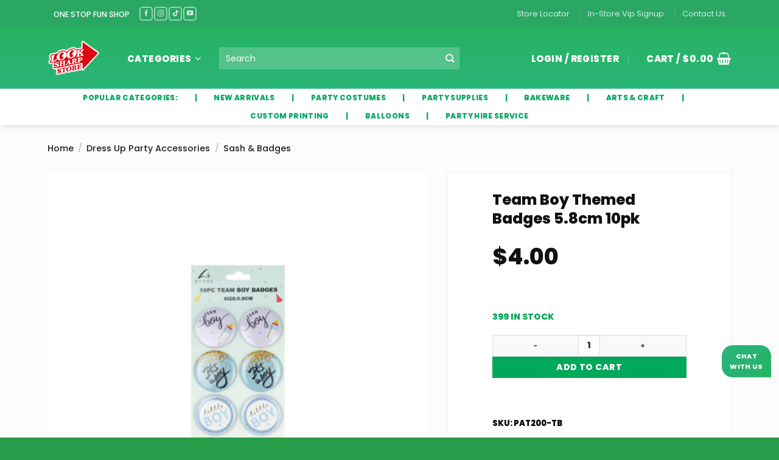

--- FILE ---
content_type: text/html; charset=UTF-8
request_url: https://www.looksharpstore.co.nz/product/team-boy-themed-badges-5-8cm-10pk/
body_size: 75636
content:
<!DOCTYPE html>
<html lang="en-US" class="loading-site no-js bg-fill">
<head><meta charset="UTF-8" /><script>if(navigator.userAgent.match(/MSIE|Internet Explorer/i)||navigator.userAgent.match(/Trident\/7\..*?rv:11/i)){var href=document.location.href;if(!href.match(/[?&]nowprocket/)){if(href.indexOf("?")==-1){if(href.indexOf("#")==-1){document.location.href=href+"?nowprocket=1"}else{document.location.href=href.replace("#","?nowprocket=1#")}}else{if(href.indexOf("#")==-1){document.location.href=href+"&nowprocket=1"}else{document.location.href=href.replace("#","&nowprocket=1#")}}}}</script><script>(()=>{class RocketLazyLoadScripts{constructor(){this.v="2.0.4",this.userEvents=["keydown","keyup","mousedown","mouseup","mousemove","mouseover","mouseout","touchmove","touchstart","touchend","touchcancel","wheel","click","dblclick","input"],this.attributeEvents=["onblur","onclick","oncontextmenu","ondblclick","onfocus","onmousedown","onmouseenter","onmouseleave","onmousemove","onmouseout","onmouseover","onmouseup","onmousewheel","onscroll","onsubmit"]}async t(){this.i(),this.o(),/iP(ad|hone)/.test(navigator.userAgent)&&this.h(),this.u(),this.l(this),this.m(),this.k(this),this.p(this),this._(),await Promise.all([this.R(),this.L()]),this.lastBreath=Date.now(),this.S(this),this.P(),this.D(),this.O(),this.M(),await this.C(this.delayedScripts.normal),await this.C(this.delayedScripts.defer),await this.C(this.delayedScripts.async),await this.T(),await this.F(),await this.j(),await this.A(),window.dispatchEvent(new Event("rocket-allScriptsLoaded")),this.everythingLoaded=!0,this.lastTouchEnd&&await new Promise(t=>setTimeout(t,500-Date.now()+this.lastTouchEnd)),this.I(),this.H(),this.U(),this.W()}i(){this.CSPIssue=sessionStorage.getItem("rocketCSPIssue"),document.addEventListener("securitypolicyviolation",t=>{this.CSPIssue||"script-src-elem"!==t.violatedDirective||"data"!==t.blockedURI||(this.CSPIssue=!0,sessionStorage.setItem("rocketCSPIssue",!0))},{isRocket:!0})}o(){window.addEventListener("pageshow",t=>{this.persisted=t.persisted,this.realWindowLoadedFired=!0},{isRocket:!0}),window.addEventListener("pagehide",()=>{this.onFirstUserAction=null},{isRocket:!0})}h(){let t;function e(e){t=e}window.addEventListener("touchstart",e,{isRocket:!0}),window.addEventListener("touchend",function i(o){o.changedTouches[0]&&t.changedTouches[0]&&Math.abs(o.changedTouches[0].pageX-t.changedTouches[0].pageX)<10&&Math.abs(o.changedTouches[0].pageY-t.changedTouches[0].pageY)<10&&o.timeStamp-t.timeStamp<200&&(window.removeEventListener("touchstart",e,{isRocket:!0}),window.removeEventListener("touchend",i,{isRocket:!0}),"INPUT"===o.target.tagName&&"text"===o.target.type||(o.target.dispatchEvent(new TouchEvent("touchend",{target:o.target,bubbles:!0})),o.target.dispatchEvent(new MouseEvent("mouseover",{target:o.target,bubbles:!0})),o.target.dispatchEvent(new PointerEvent("click",{target:o.target,bubbles:!0,cancelable:!0,detail:1,clientX:o.changedTouches[0].clientX,clientY:o.changedTouches[0].clientY})),event.preventDefault()))},{isRocket:!0})}q(t){this.userActionTriggered||("mousemove"!==t.type||this.firstMousemoveIgnored?"keyup"===t.type||"mouseover"===t.type||"mouseout"===t.type||(this.userActionTriggered=!0,this.onFirstUserAction&&this.onFirstUserAction()):this.firstMousemoveIgnored=!0),"click"===t.type&&t.preventDefault(),t.stopPropagation(),t.stopImmediatePropagation(),"touchstart"===this.lastEvent&&"touchend"===t.type&&(this.lastTouchEnd=Date.now()),"click"===t.type&&(this.lastTouchEnd=0),this.lastEvent=t.type,t.composedPath&&t.composedPath()[0].getRootNode()instanceof ShadowRoot&&(t.rocketTarget=t.composedPath()[0]),this.savedUserEvents.push(t)}u(){this.savedUserEvents=[],this.userEventHandler=this.q.bind(this),this.userEvents.forEach(t=>window.addEventListener(t,this.userEventHandler,{passive:!1,isRocket:!0})),document.addEventListener("visibilitychange",this.userEventHandler,{isRocket:!0})}U(){this.userEvents.forEach(t=>window.removeEventListener(t,this.userEventHandler,{passive:!1,isRocket:!0})),document.removeEventListener("visibilitychange",this.userEventHandler,{isRocket:!0}),this.savedUserEvents.forEach(t=>{(t.rocketTarget||t.target).dispatchEvent(new window[t.constructor.name](t.type,t))})}m(){const t="return false",e=Array.from(this.attributeEvents,t=>"data-rocket-"+t),i="["+this.attributeEvents.join("],[")+"]",o="[data-rocket-"+this.attributeEvents.join("],[data-rocket-")+"]",s=(e,i,o)=>{o&&o!==t&&(e.setAttribute("data-rocket-"+i,o),e["rocket"+i]=new Function("event",o),e.setAttribute(i,t))};new MutationObserver(t=>{for(const n of t)"attributes"===n.type&&(n.attributeName.startsWith("data-rocket-")||this.everythingLoaded?n.attributeName.startsWith("data-rocket-")&&this.everythingLoaded&&this.N(n.target,n.attributeName.substring(12)):s(n.target,n.attributeName,n.target.getAttribute(n.attributeName))),"childList"===n.type&&n.addedNodes.forEach(t=>{if(t.nodeType===Node.ELEMENT_NODE)if(this.everythingLoaded)for(const i of[t,...t.querySelectorAll(o)])for(const t of i.getAttributeNames())e.includes(t)&&this.N(i,t.substring(12));else for(const e of[t,...t.querySelectorAll(i)])for(const t of e.getAttributeNames())this.attributeEvents.includes(t)&&s(e,t,e.getAttribute(t))})}).observe(document,{subtree:!0,childList:!0,attributeFilter:[...this.attributeEvents,...e]})}I(){this.attributeEvents.forEach(t=>{document.querySelectorAll("[data-rocket-"+t+"]").forEach(e=>{this.N(e,t)})})}N(t,e){const i=t.getAttribute("data-rocket-"+e);i&&(t.setAttribute(e,i),t.removeAttribute("data-rocket-"+e))}k(t){Object.defineProperty(HTMLElement.prototype,"onclick",{get(){return this.rocketonclick||null},set(e){this.rocketonclick=e,this.setAttribute(t.everythingLoaded?"onclick":"data-rocket-onclick","this.rocketonclick(event)")}})}S(t){function e(e,i){let o=e[i];e[i]=null,Object.defineProperty(e,i,{get:()=>o,set(s){t.everythingLoaded?o=s:e["rocket"+i]=o=s}})}e(document,"onreadystatechange"),e(window,"onload"),e(window,"onpageshow");try{Object.defineProperty(document,"readyState",{get:()=>t.rocketReadyState,set(e){t.rocketReadyState=e},configurable:!0}),document.readyState="loading"}catch(t){console.log("WPRocket DJE readyState conflict, bypassing")}}l(t){this.originalAddEventListener=EventTarget.prototype.addEventListener,this.originalRemoveEventListener=EventTarget.prototype.removeEventListener,this.savedEventListeners=[],EventTarget.prototype.addEventListener=function(e,i,o){o&&o.isRocket||!t.B(e,this)&&!t.userEvents.includes(e)||t.B(e,this)&&!t.userActionTriggered||e.startsWith("rocket-")||t.everythingLoaded?t.originalAddEventListener.call(this,e,i,o):(t.savedEventListeners.push({target:this,remove:!1,type:e,func:i,options:o}),"mouseenter"!==e&&"mouseleave"!==e||t.originalAddEventListener.call(this,e,t.savedUserEvents.push,o))},EventTarget.prototype.removeEventListener=function(e,i,o){o&&o.isRocket||!t.B(e,this)&&!t.userEvents.includes(e)||t.B(e,this)&&!t.userActionTriggered||e.startsWith("rocket-")||t.everythingLoaded?t.originalRemoveEventListener.call(this,e,i,o):t.savedEventListeners.push({target:this,remove:!0,type:e,func:i,options:o})}}J(t,e){this.savedEventListeners=this.savedEventListeners.filter(i=>{let o=i.type,s=i.target||window;return e!==o||t!==s||(this.B(o,s)&&(i.type="rocket-"+o),this.$(i),!1)})}H(){EventTarget.prototype.addEventListener=this.originalAddEventListener,EventTarget.prototype.removeEventListener=this.originalRemoveEventListener,this.savedEventListeners.forEach(t=>this.$(t))}$(t){t.remove?this.originalRemoveEventListener.call(t.target,t.type,t.func,t.options):this.originalAddEventListener.call(t.target,t.type,t.func,t.options)}p(t){let e;function i(e){return t.everythingLoaded?e:e.split(" ").map(t=>"load"===t||t.startsWith("load.")?"rocket-jquery-load":t).join(" ")}function o(o){function s(e){const s=o.fn[e];o.fn[e]=o.fn.init.prototype[e]=function(){return this[0]===window&&t.userActionTriggered&&("string"==typeof arguments[0]||arguments[0]instanceof String?arguments[0]=i(arguments[0]):"object"==typeof arguments[0]&&Object.keys(arguments[0]).forEach(t=>{const e=arguments[0][t];delete arguments[0][t],arguments[0][i(t)]=e})),s.apply(this,arguments),this}}if(o&&o.fn&&!t.allJQueries.includes(o)){const e={DOMContentLoaded:[],"rocket-DOMContentLoaded":[]};for(const t in e)document.addEventListener(t,()=>{e[t].forEach(t=>t())},{isRocket:!0});o.fn.ready=o.fn.init.prototype.ready=function(i){function s(){parseInt(o.fn.jquery)>2?setTimeout(()=>i.bind(document)(o)):i.bind(document)(o)}return"function"==typeof i&&(t.realDomReadyFired?!t.userActionTriggered||t.fauxDomReadyFired?s():e["rocket-DOMContentLoaded"].push(s):e.DOMContentLoaded.push(s)),o([])},s("on"),s("one"),s("off"),t.allJQueries.push(o)}e=o}t.allJQueries=[],o(window.jQuery),Object.defineProperty(window,"jQuery",{get:()=>e,set(t){o(t)}})}P(){const t=new Map;document.write=document.writeln=function(e){const i=document.currentScript,o=document.createRange(),s=i.parentElement;let n=t.get(i);void 0===n&&(n=i.nextSibling,t.set(i,n));const c=document.createDocumentFragment();o.setStart(c,0),c.appendChild(o.createContextualFragment(e)),s.insertBefore(c,n)}}async R(){return new Promise(t=>{this.userActionTriggered?t():this.onFirstUserAction=t})}async L(){return new Promise(t=>{document.addEventListener("DOMContentLoaded",()=>{this.realDomReadyFired=!0,t()},{isRocket:!0})})}async j(){return this.realWindowLoadedFired?Promise.resolve():new Promise(t=>{window.addEventListener("load",t,{isRocket:!0})})}M(){this.pendingScripts=[];this.scriptsMutationObserver=new MutationObserver(t=>{for(const e of t)e.addedNodes.forEach(t=>{"SCRIPT"!==t.tagName||t.noModule||t.isWPRocket||this.pendingScripts.push({script:t,promise:new Promise(e=>{const i=()=>{const i=this.pendingScripts.findIndex(e=>e.script===t);i>=0&&this.pendingScripts.splice(i,1),e()};t.addEventListener("load",i,{isRocket:!0}),t.addEventListener("error",i,{isRocket:!0}),setTimeout(i,1e3)})})})}),this.scriptsMutationObserver.observe(document,{childList:!0,subtree:!0})}async F(){await this.X(),this.pendingScripts.length?(await this.pendingScripts[0].promise,await this.F()):this.scriptsMutationObserver.disconnect()}D(){this.delayedScripts={normal:[],async:[],defer:[]},document.querySelectorAll("script[type$=rocketlazyloadscript]").forEach(t=>{t.hasAttribute("data-rocket-src")?t.hasAttribute("async")&&!1!==t.async?this.delayedScripts.async.push(t):t.hasAttribute("defer")&&!1!==t.defer||"module"===t.getAttribute("data-rocket-type")?this.delayedScripts.defer.push(t):this.delayedScripts.normal.push(t):this.delayedScripts.normal.push(t)})}async _(){await this.L();let t=[];document.querySelectorAll("script[type$=rocketlazyloadscript][data-rocket-src]").forEach(e=>{let i=e.getAttribute("data-rocket-src");if(i&&!i.startsWith("data:")){i.startsWith("//")&&(i=location.protocol+i);try{const o=new URL(i).origin;o!==location.origin&&t.push({src:o,crossOrigin:e.crossOrigin||"module"===e.getAttribute("data-rocket-type")})}catch(t){}}}),t=[...new Map(t.map(t=>[JSON.stringify(t),t])).values()],this.Y(t,"preconnect")}async G(t){if(await this.K(),!0!==t.noModule||!("noModule"in HTMLScriptElement.prototype))return new Promise(e=>{let i;function o(){(i||t).setAttribute("data-rocket-status","executed"),e()}try{if(navigator.userAgent.includes("Firefox/")||""===navigator.vendor||this.CSPIssue)i=document.createElement("script"),[...t.attributes].forEach(t=>{let e=t.nodeName;"type"!==e&&("data-rocket-type"===e&&(e="type"),"data-rocket-src"===e&&(e="src"),i.setAttribute(e,t.nodeValue))}),t.text&&(i.text=t.text),t.nonce&&(i.nonce=t.nonce),i.hasAttribute("src")?(i.addEventListener("load",o,{isRocket:!0}),i.addEventListener("error",()=>{i.setAttribute("data-rocket-status","failed-network"),e()},{isRocket:!0}),setTimeout(()=>{i.isConnected||e()},1)):(i.text=t.text,o()),i.isWPRocket=!0,t.parentNode.replaceChild(i,t);else{const i=t.getAttribute("data-rocket-type"),s=t.getAttribute("data-rocket-src");i?(t.type=i,t.removeAttribute("data-rocket-type")):t.removeAttribute("type"),t.addEventListener("load",o,{isRocket:!0}),t.addEventListener("error",i=>{this.CSPIssue&&i.target.src.startsWith("data:")?(console.log("WPRocket: CSP fallback activated"),t.removeAttribute("src"),this.G(t).then(e)):(t.setAttribute("data-rocket-status","failed-network"),e())},{isRocket:!0}),s?(t.fetchPriority="high",t.removeAttribute("data-rocket-src"),t.src=s):t.src="data:text/javascript;base64,"+window.btoa(unescape(encodeURIComponent(t.text)))}}catch(i){t.setAttribute("data-rocket-status","failed-transform"),e()}});t.setAttribute("data-rocket-status","skipped")}async C(t){const e=t.shift();return e?(e.isConnected&&await this.G(e),this.C(t)):Promise.resolve()}O(){this.Y([...this.delayedScripts.normal,...this.delayedScripts.defer,...this.delayedScripts.async],"preload")}Y(t,e){this.trash=this.trash||[];let i=!0;var o=document.createDocumentFragment();t.forEach(t=>{const s=t.getAttribute&&t.getAttribute("data-rocket-src")||t.src;if(s&&!s.startsWith("data:")){const n=document.createElement("link");n.href=s,n.rel=e,"preconnect"!==e&&(n.as="script",n.fetchPriority=i?"high":"low"),t.getAttribute&&"module"===t.getAttribute("data-rocket-type")&&(n.crossOrigin=!0),t.crossOrigin&&(n.crossOrigin=t.crossOrigin),t.integrity&&(n.integrity=t.integrity),t.nonce&&(n.nonce=t.nonce),o.appendChild(n),this.trash.push(n),i=!1}}),document.head.appendChild(o)}W(){this.trash.forEach(t=>t.remove())}async T(){try{document.readyState="interactive"}catch(t){}this.fauxDomReadyFired=!0;try{await this.K(),this.J(document,"readystatechange"),document.dispatchEvent(new Event("rocket-readystatechange")),await this.K(),document.rocketonreadystatechange&&document.rocketonreadystatechange(),await this.K(),this.J(document,"DOMContentLoaded"),document.dispatchEvent(new Event("rocket-DOMContentLoaded")),await this.K(),this.J(window,"DOMContentLoaded"),window.dispatchEvent(new Event("rocket-DOMContentLoaded"))}catch(t){console.error(t)}}async A(){try{document.readyState="complete"}catch(t){}try{await this.K(),this.J(document,"readystatechange"),document.dispatchEvent(new Event("rocket-readystatechange")),await this.K(),document.rocketonreadystatechange&&document.rocketonreadystatechange(),await this.K(),this.J(window,"load"),window.dispatchEvent(new Event("rocket-load")),await this.K(),window.rocketonload&&window.rocketonload(),await this.K(),this.allJQueries.forEach(t=>t(window).trigger("rocket-jquery-load")),await this.K(),this.J(window,"pageshow");const t=new Event("rocket-pageshow");t.persisted=this.persisted,window.dispatchEvent(t),await this.K(),window.rocketonpageshow&&window.rocketonpageshow({persisted:this.persisted})}catch(t){console.error(t)}}async K(){Date.now()-this.lastBreath>45&&(await this.X(),this.lastBreath=Date.now())}async X(){return document.hidden?new Promise(t=>setTimeout(t)):new Promise(t=>requestAnimationFrame(t))}B(t,e){return e===document&&"readystatechange"===t||(e===document&&"DOMContentLoaded"===t||(e===window&&"DOMContentLoaded"===t||(e===window&&"load"===t||e===window&&"pageshow"===t)))}static run(){(new RocketLazyLoadScripts).t()}}RocketLazyLoadScripts.run()})();</script>
	
	<link rel="profile" href="http://gmpg.org/xfn/11" />
	<link rel="pingback" href="https://www.looksharpstore.co.nz/xmlrpc.php" />

	<script type="rocketlazyloadscript">(function(html){html.className = html.className.replace(/\bno-js\b/,'js')})(document.documentElement);</script>
<title>Team Boy Themed Badges 5.8cm 10pk &#8211; LookSharpStore</title>
<meta name='robots' content='max-image-preview:large' />
<meta name="viewport" content="width=device-width, initial-scale=1" /><!-- Google tag (gtag.js) consent mode dataLayer added by Site Kit -->
<script type="rocketlazyloadscript" data-rocket-type="text/javascript" id="google_gtagjs-js-consent-mode-data-layer">
/* <![CDATA[ */
window.dataLayer = window.dataLayer || [];function gtag(){dataLayer.push(arguments);}
gtag('consent', 'default', {"ad_personalization":"denied","ad_storage":"denied","ad_user_data":"denied","analytics_storage":"denied","functionality_storage":"denied","security_storage":"denied","personalization_storage":"denied","region":["AT","BE","BG","CH","CY","CZ","DE","DK","EE","ES","FI","FR","GB","GR","HR","HU","IE","IS","IT","LI","LT","LU","LV","MT","NL","NO","PL","PT","RO","SE","SI","SK"],"wait_for_update":500});
window._googlesitekitConsentCategoryMap = {"statistics":["analytics_storage"],"marketing":["ad_storage","ad_user_data","ad_personalization"],"functional":["functionality_storage","security_storage"],"preferences":["personalization_storage"]};
window._googlesitekitConsents = {"ad_personalization":"denied","ad_storage":"denied","ad_user_data":"denied","analytics_storage":"denied","functionality_storage":"denied","security_storage":"denied","personalization_storage":"denied","region":["AT","BE","BG","CH","CY","CZ","DE","DK","EE","ES","FI","FR","GB","GR","HR","HU","IE","IS","IT","LI","LT","LU","LV","MT","NL","NO","PL","PT","RO","SE","SI","SK"],"wait_for_update":500};
/* ]]> */
</script>
<!-- End Google tag (gtag.js) consent mode dataLayer added by Site Kit -->
<link rel='dns-prefetch' href='//www.googletagmanager.com' />

<link rel='prefetch' href='https://www.looksharpstore.co.nz/wp-content/themes/flatsome/assets/js/flatsome.js?ver=e2eddd6c228105dac048' />
<link rel='prefetch' href='https://www.looksharpstore.co.nz/wp-content/themes/flatsome/assets/js/chunk.slider.js?ver=3.20.4' />
<link rel='prefetch' href='https://www.looksharpstore.co.nz/wp-content/themes/flatsome/assets/js/chunk.popups.js?ver=3.20.4' />
<link rel='prefetch' href='https://www.looksharpstore.co.nz/wp-content/themes/flatsome/assets/js/chunk.tooltips.js?ver=3.20.4' />
<link rel='prefetch' href='https://www.looksharpstore.co.nz/wp-content/themes/flatsome/assets/js/woocommerce.js?ver=1c9be63d628ff7c3ff4c' />
<link rel="alternate" type="application/rss+xml" title="LookSharpStore &raquo; Feed" href="https://www.looksharpstore.co.nz/feed/" />
<link rel="alternate" type="application/rss+xml" title="LookSharpStore &raquo; Comments Feed" href="https://www.looksharpstore.co.nz/comments/feed/" />
<link rel="alternate" type="application/rss+xml" title="LookSharpStore &raquo; Team Boy Themed Badges 5.8cm 10pk Comments Feed" href="https://www.looksharpstore.co.nz/product/team-boy-themed-badges-5-8cm-10pk/feed/" />
<link rel="alternate" title="oEmbed (JSON)" type="application/json+oembed" href="https://www.looksharpstore.co.nz/wp-json/oembed/1.0/embed?url=https%3A%2F%2Fwww.looksharpstore.co.nz%2Fproduct%2Fteam-boy-themed-badges-5-8cm-10pk%2F" />
<link rel="alternate" title="oEmbed (XML)" type="text/xml+oembed" href="https://www.looksharpstore.co.nz/wp-json/oembed/1.0/embed?url=https%3A%2F%2Fwww.looksharpstore.co.nz%2Fproduct%2Fteam-boy-themed-badges-5-8cm-10pk%2F&#038;format=xml" />
<style id='wp-img-auto-sizes-contain-inline-css' type='text/css'>
img:is([sizes=auto i],[sizes^="auto," i]){contain-intrinsic-size:3000px 1500px}
/*# sourceURL=wp-img-auto-sizes-contain-inline-css */
</style>
<link rel='stylesheet' id='woocommerce-delivery-integration-css' href='https://www.looksharpstore.co.nz/wp-content/plugins/delivery-handler-integration/public/css/woocommerce-delivery-integration-public.css?ver=1.0.0' type='text/css' media='all' />
<link rel='stylesheet' id='lumise-style-css' href='https://www.looksharpstore.co.nz/wp-content/plugins/lumise/assets/css/frontend.css?ver=2.0.2' type='text/css' media='all' />
<link rel='stylesheet' id='font-awesome-css' href='https://www.looksharpstore.co.nz/wp-content/plugins/smart-archive-wc/assets/css/fontawesome/css/all.min.css?ver=1.6' type='text/css' media='all' />
<link rel='stylesheet' id='sma-archive-css' href='https://www.looksharpstore.co.nz/wp-content/plugins/smart-archive-wc/assets/css/frontend/sma-myaccount.css?ver=1.6' type='text/css' media='all' />
<link rel='stylesheet' id='store-styles-css' href='https://www.looksharpstore.co.nz/wp-content/plugins/wc-pickup-store/assets/css/stores.min.css?ver=6.9' type='text/css' media='all' />
<link rel='stylesheet' id='photoswipe-css' href='https://www.looksharpstore.co.nz/wp-content/plugins/woocommerce/assets/css/photoswipe/photoswipe.min.css?ver=10.4.3' type='text/css' media='all' />
<link rel='stylesheet' id='photoswipe-default-skin-css' href='https://www.looksharpstore.co.nz/wp-content/plugins/woocommerce/assets/css/photoswipe/default-skin/default-skin.min.css?ver=10.4.3' type='text/css' media='all' />
<style id='woocommerce-inline-inline-css' type='text/css'>
.woocommerce form .form-row .required { visibility: visible; }
/*# sourceURL=woocommerce-inline-inline-css */
</style>
<link rel='stylesheet' id='your-fortune-name-style-css' href='https://www.looksharpstore.co.nz/wp-content/themes/flatsome-child/style.css?ver=6.9' type='text/css' media='all' />
<link rel='stylesheet' id='flatsome-woocommerce-extra-product-options-css' href='https://www.looksharpstore.co.nz/wp-content/themes/flatsome/inc/integrations/wc-extra-product-options/extra-product-options.css?ver=3.20.4' type='text/css' media='all' />
<link rel='stylesheet' id='flexible-shipping-free-shipping-css' href='https://www.looksharpstore.co.nz/wp-content/plugins/flexible-shipping/assets/dist/css/free-shipping.css?ver=6.5.1.2' type='text/css' media='all' />
<link rel='stylesheet' id='rp-wcdpd-promotion-countdown-timer-styles-css' href='https://www.looksharpstore.co.nz/wp-content/plugins/wc-dynamic-pricing-and-discounts/extensions/promotion-countdown-timer/assets/styles.css?ver=2.4.6' type='text/css' media='all' />
<link rel='stylesheet' id='tawcvs-frontend-css' href='https://www.looksharpstore.co.nz/wp-content/plugins/variation-swatches-for-woocommerce/assets/css/frontend.css?ver=2.2.5' type='text/css' media='all' />
<link rel='stylesheet' id='flatsome-swatches-frontend-css' href='https://www.looksharpstore.co.nz/wp-content/themes/flatsome/assets/css/extensions/flatsome-swatches-frontend.css?ver=3.20.4' type='text/css' media='all' />
<link rel='stylesheet' id='flatsome-main-css' href='https://www.looksharpstore.co.nz/wp-content/themes/flatsome/assets/css/flatsome.css?ver=3.20.4' type='text/css' media='all' />
<style id='flatsome-main-inline-css' type='text/css'>
@font-face {
				font-family: "fl-icons";
				font-display: block;
				src: url(https://www.looksharpstore.co.nz/wp-content/themes/flatsome/assets/css/icons/fl-icons.eot?v=3.20.4);
				src:
					url(https://www.looksharpstore.co.nz/wp-content/themes/flatsome/assets/css/icons/fl-icons.eot#iefix?v=3.20.4) format("embedded-opentype"),
					url(https://www.looksharpstore.co.nz/wp-content/themes/flatsome/assets/css/icons/fl-icons.woff2?v=3.20.4) format("woff2"),
					url(https://www.looksharpstore.co.nz/wp-content/themes/flatsome/assets/css/icons/fl-icons.ttf?v=3.20.4) format("truetype"),
					url(https://www.looksharpstore.co.nz/wp-content/themes/flatsome/assets/css/icons/fl-icons.woff?v=3.20.4) format("woff"),
					url(https://www.looksharpstore.co.nz/wp-content/themes/flatsome/assets/css/icons/fl-icons.svg?v=3.20.4#fl-icons) format("svg");
			}
/*# sourceURL=flatsome-main-inline-css */
</style>
<link rel='stylesheet' id='flatsome-shop-css' href='https://www.looksharpstore.co.nz/wp-content/themes/flatsome/assets/css/flatsome-shop.css?ver=3.20.4' type='text/css' media='all' />
<link rel='stylesheet' id='flatsome-style-css' href='https://www.looksharpstore.co.nz/wp-content/themes/flatsome-child/style.css?ver=3.0' type='text/css' media='all' />
<style id='rocket-lazyload-inline-css' type='text/css'>
.rll-youtube-player{position:relative;padding-bottom:56.23%;height:0;overflow:hidden;max-width:100%;}.rll-youtube-player:focus-within{outline: 2px solid currentColor;outline-offset: 5px;}.rll-youtube-player iframe{position:absolute;top:0;left:0;width:100%;height:100%;z-index:100;background:0 0}.rll-youtube-player img{bottom:0;display:block;left:0;margin:auto;max-width:100%;width:100%;position:absolute;right:0;top:0;border:none;height:auto;-webkit-transition:.4s all;-moz-transition:.4s all;transition:.4s all}.rll-youtube-player img:hover{-webkit-filter:brightness(75%)}.rll-youtube-player .play{height:100%;width:100%;left:0;top:0;position:absolute;background:url(https://www.looksharpstore.co.nz/wp-content/plugins/wp-rocket/assets/img/youtube.png) no-repeat center;background-color: transparent !important;cursor:pointer;border:none;}
/*# sourceURL=rocket-lazyload-inline-css */
</style>
<script type="text/javascript" src="https://www.looksharpstore.co.nz/wp-includes/js/jquery/jquery.min.js?ver=3.7.1" id="jquery-core-js"></script>
<script type="text/javascript" id="real3d-flipbook-forntend-js-extra">
/* <![CDATA[ */
var r3d_frontend = {"rootFolder":"https://www.looksharpstore.co.nz/wp-content/plugins/real3d-flipbook/","options":{"pages":[],"pdfUrl":"","printPdfUrl":"","tableOfContent":[],"id":"","bookId":"","date":"","lightboxThumbnailUrl":"","mode":"normal","viewMode":"webgl","pageTextureSize":"2048","pageTextureSizeSmall":"1500","pageTextureSizeMobile":"","pageTextureSizeMobileSmall":"1024","minPixelRatio":"1","pdfTextLayer":"true","zoomMin":"0.9","zoomStep":"2","zoomSize":"","zoomReset":"false","doubleClickZoom":"true","pageDrag":"true","singlePageMode":"false","pageFlipDuration":"1","sound":"true","startPage":"1","pageNumberOffset":"0","deeplinking":{"enabled":"false","prefix":""},"responsiveView":"true","responsiveViewTreshold":"768","responsiveViewRatio":"1","cover":"true","backCover":"true","height":"400","responsiveHeight":"true","aspectRatio":"1.41","thumbnailsOnStart":"false","contentOnStart":"false","searchOnStart":"","tableOfContentCloseOnClick":"true","thumbsCloseOnClick":"true","autoplayOnStart":"false","autoplayInterval":"3000","autoplayLoop":"true","autoplayStartPage":"1","rightToLeft":"false","pageWidth":"","pageHeight":"","thumbSize":"130","logoImg":"","logoUrl":"","logoUrlTarget":"_blank","logoCSS":"position:absolute;left:0;top:0;","menuSelector":"","zIndex":"auto","preloaderText":"","googleAnalyticsTrackingCode":"","pdfBrowserViewerIfIE":"false","modeMobile":"","viewModeMobile":"","aspectRatioMobile":"0.71","singlePageModeIfMobile":"false","pdfBrowserViewerIfMobile":"false","pdfBrowserViewerFullscreen":"true","pdfBrowserViewerFullscreenTarget":"_blank","btnTocIfMobile":"true","btnThumbsIfMobile":"true","btnShareIfMobile":"false","btnDownloadPagesIfMobile":"true","btnDownloadPdfIfMobile":"true","btnSoundIfMobile":"false","btnExpandIfMobile":"true","btnPrintIfMobile":"false","logoHideOnMobile":"false","mobile":{"thumbnailsOnStart":"false","contentOnStart":"false"},"lightboxCssClass":"","lightboxLink":"","lightboxLinkNewWindow":"true","lightboxBackground":"rgb(81, 85, 88)","lightboxBackgroundPattern":"","lightboxBackgroundImage":"","lightboxContainerCSS":"display:inline-block;padding:10px;","lightboxThumbnailHeight":"300","lightboxThumbnailUrlCSS":"display:block;","lightboxThumbnailInfo":"false","lightboxThumbnailInfoText":"","lightboxThumbnailInfoCSS":"top: 0;  width: 100%; height: 100%; font-size: 16px; color: #000; background: rgba(255,255,255,.8);","showTitle":"false","showDate":"false","hideThumbnail":"false","lightboxText":"","lightboxTextCSS":"display:block;","lightboxTextPosition":"top","lightBoxOpened":"false","lightBoxFullscreen":"false","lightboxCloseOnClick":"false","lightboxStartPage":"","lightboxMarginV":"0","lightboxMarginH":"0","lights":"true","lightPositionX":"0","lightPositionY":"150","lightPositionZ":"1400","lightIntensity":"0.6","shadows":"true","shadowMapSize":"2048","shadowOpacity":"0.2","shadowDistance":"15","pageHardness":"2","coverHardness":"2","pageRoughness":"1","pageMetalness":"0","pageSegmentsW":"6","pageSegmentsH":"1","pageMiddleShadowSize":"2","pageMiddleShadowColorL":"#999999","pageMiddleShadowColorR":"#777777","antialias":"false","pan":"0","tilt":"0","rotateCameraOnMouseDrag":"true","panMax":"20","panMin":"-20","tiltMax":"0","tiltMin":"0","currentPage":{"enabled":"true","title":"Current page","hAlign":"left","vAlign":"top"},"btnAutoplay":{"enabled":"true","title":"Autoplay"},"btnNext":{"enabled":"true","title":"Next Page"},"btnLast":{"enabled":"false","title":"Last Page"},"btnPrev":{"enabled":"true","title":"Previous Page"},"btnFirst":{"enabled":"false","title":"First Page"},"btnZoomIn":{"enabled":"true","title":"Zoom in"},"btnZoomOut":{"enabled":"true","title":"Zoom out"},"btnToc":{"enabled":"true","title":"Table of Contents"},"btnThumbs":{"enabled":"true","title":"Pages"},"btnShare":{"enabled":"true","title":"Share"},"btnNotes":{"enabled":"false","title":"Notes"},"btnDownloadPages":{"enabled":"false","url":"","title":"Download pages"},"btnDownloadPdf":{"enabled":"true","url":"","title":"Download PDF","forceDownload":"true","openInNewWindow":"true"},"btnSound":{"enabled":"true","title":"Sound"},"btnExpand":{"enabled":"true","title":"Toggle fullscreen"},"btnSelect":{"enabled":"true","title":"Select tool"},"btnSearch":{"enabled":"false","title":"Search"},"search":{"enabled":"false","title":"Search"},"btnBookmark":{"enabled":"false","title":"Bookmark"},"btnPrint":{"enabled":"true","title":"Print"},"btnClose":{"enabled":"true","title":"Close"},"whatsapp":{"enabled":"true"},"twitter":{"enabled":"true"},"facebook":{"enabled":"true"},"pinterest":{"enabled":"true"},"email":{"enabled":"true"},"linkedin":{"enabled":"true"},"digg":{"enabled":"false"},"reddit":{"enabled":"false"},"shareUrl":"","shareTitle":"","shareImage":"","layout":"1","icons":"FontAwesome","skin":"light","useFontAwesome5":"true","sideNavigationButtons":"true","menuNavigationButtons":"false","backgroundColor":"rgb(81, 85, 88)","backgroundPattern":"","backgroundImage":"","backgroundTransparent":"false","menuBackground":"","menuShadow":"","menuMargin":"0","menuPadding":"0","menuOverBook":"false","menuFloating":"false","menuTransparent":"false","menu2Background":"","menu2Shadow":"","menu2Margin":"0","menu2Padding":"0","menu2OverBook":"true","menu2Floating":"false","menu2Transparent":"true","skinColor":"","skinBackground":"","hideMenu":"false","menuAlignHorizontal":"center","btnColor":"","btnColorHover":"","btnBackground":"none","btnRadius":"0","btnMargin":"0","btnSize":"18","btnPaddingV":"10","btnPaddingH":"10","btnShadow":"","btnTextShadow":"","btnBorder":"","sideBtnColor":"#fff","sideBtnColorHover":"#fff","sideBtnBackground":"rgba(0,0,0,.3)","sideBtnBackgroundHover":"","sideBtnRadius":"0","sideBtnMargin":"0","sideBtnSize":"25","sideBtnPaddingV":"10","sideBtnPaddingH":"10","sideBtnShadow":"","sideBtnTextShadow":"","sideBtnBorder":"","closeBtnColorHover":"#FFF","closeBtnBackground":"rgba(0,0,0,.4)","closeBtnRadius":"0","closeBtnMargin":"0","closeBtnSize":"20","closeBtnPadding":"5","closeBtnTextShadow":"","closeBtnBorder":"","floatingBtnColor":"","floatingBtnColorHover":"","floatingBtnBackground":"","floatingBtnBackgroundHover":"","floatingBtnRadius":"","floatingBtnMargin":"","floatingBtnSize":"","floatingBtnPadding":"","floatingBtnShadow":"","floatingBtnTextShadow":"","floatingBtnBorder":"","currentPageMarginV":"5","currentPageMarginH":"5","arrowsAlwaysEnabledForNavigation":"true","arrowsDisabledNotFullscreen":"true","touchSwipeEnabled":"true","rightClickEnabled":"true","linkColor":"rgba(0, 0, 0, 0)","linkColorHover":"rgba(255, 255, 0, 1)","linkOpacity":"0.4","linkTarget":"_blank","pdfAutoLinks":"false","strings":{"print":"Print","printLeftPage":"Print left page","printRightPage":"Print right page","printCurrentPage":"Print current page","printAllPages":"Print all pages","download":"Download","downloadLeftPage":"Download left page","downloadRightPage":"Download right page","downloadCurrentPage":"Download current page","downloadAllPages":"Download all pages","bookmarks":"Bookmarks","bookmarkLeftPage":"Bookmark left page","bookmarkRightPage":"Bookmark right page","bookmarkCurrentPage":"Bookmark current page","search":"Search","findInDocument":"Find in document","pagesFoundContaining":"pages found containing","noMatches":"No matches","matchesFound":"matches found","page":"Page","matches":"matches","thumbnails":"Thumbnails","tableOfContent":"Table of Contents","share":"Share","pressEscToClose":"Press ESC to close","password":"Password","addNote":"Add note","typeInYourNote":"Type in your note..."},"access":"full","backgroundMusic":"","cornerCurl":"false","pdfTools":{"pageHeight":1500,"thumbHeight":200,"quality":0.8000000000000000444089209850062616169452667236328125,"textLayer":"true","autoConvert":"true"},"slug":"","convertPDFLinks":"true","overridePDFEmbedder":"true","overrideDflip":"true","overrideWonderPDFEmbed":"true","override3DFlipBook":"true","overridePDFjsViewer":"true","resumeReading":"false","previewPages":"","previewMode":"[object Object]","sideMenuOverBook":"true","sideMenuOverMenu":"true","sideMenuOverMenu2":"true"}};
//# sourceURL=real3d-flipbook-forntend-js-extra
/* ]]> */
</script>
<script type="text/javascript" src="https://www.looksharpstore.co.nz/wp-content/plugins/real3d-flipbook/js/frontend.js?ver=3.75" id="real3d-flipbook-forntend-js" data-rocket-defer defer></script>
<script type="text/javascript" src="https://www.looksharpstore.co.nz/wp-content/plugins/delivery-handler-integration/public/js/woocommerce-delivery-integration-public.js?ver=1.0.0" id="woocommerce-delivery-integration-js" data-rocket-defer defer></script>
<script type="text/javascript" src="https://www.looksharpstore.co.nz/wp-content/plugins/woocommerce/assets/js/jquery-blockui/jquery.blockUI.min.js?ver=2.7.0-wc.10.4.3" id="wc-jquery-blockui-js" data-wp-strategy="defer"></script>
<script type="text/javascript" src="https://www.looksharpstore.co.nz/wp-content/plugins/woocommerce/assets/js/photoswipe/photoswipe.min.js?ver=4.1.1-wc.10.4.3" id="wc-photoswipe-js" defer="defer" data-wp-strategy="defer"></script>
<script type="text/javascript" src="https://www.looksharpstore.co.nz/wp-content/plugins/woocommerce/assets/js/photoswipe/photoswipe-ui-default.min.js?ver=4.1.1-wc.10.4.3" id="wc-photoswipe-ui-default-js" defer="defer" data-wp-strategy="defer"></script>
<script type="text/javascript" id="wc-single-product-js-extra">
/* <![CDATA[ */
var wc_single_product_params = {"i18n_required_rating_text":"Please select a rating","i18n_rating_options":["1 of 5 stars","2 of 5 stars","3 of 5 stars","4 of 5 stars","5 of 5 stars"],"i18n_product_gallery_trigger_text":"View full-screen image gallery","review_rating_required":"yes","flexslider":{"rtl":false,"animation":"slide","smoothHeight":true,"directionNav":false,"controlNav":"thumbnails","slideshow":false,"animationSpeed":500,"animationLoop":false,"allowOneSlide":false},"zoom_enabled":"","zoom_options":[],"photoswipe_enabled":"1","photoswipe_options":{"shareEl":false,"closeOnScroll":false,"history":false,"hideAnimationDuration":0,"showAnimationDuration":0},"flexslider_enabled":""};
//# sourceURL=wc-single-product-js-extra
/* ]]> */
</script>
<script type="text/javascript" src="https://www.looksharpstore.co.nz/wp-content/plugins/woocommerce/assets/js/frontend/single-product.min.js?ver=10.4.3" id="wc-single-product-js" defer="defer" data-wp-strategy="defer"></script>
<script type="text/javascript" src="https://www.looksharpstore.co.nz/wp-content/plugins/woocommerce/assets/js/js-cookie/js.cookie.min.js?ver=2.1.4-wc.10.4.3" id="wc-js-cookie-js" data-wp-strategy="defer" data-rocket-defer defer></script>
<script type="text/javascript" src="https://www.looksharpstore.co.nz/wp-content/plugins/wc-dynamic-pricing-and-discounts/rightpress/jquery-plugins/rightpress-helper/rightpress-helper.js?ver=1028" id="rightpress-helper-js" data-rocket-defer defer></script>
<script type="text/javascript" src="https://www.looksharpstore.co.nz/wp-content/plugins/wc-dynamic-pricing-and-discounts/rightpress/jquery-plugins/rightpress-live-product-update/rightpress-live-product-update.js?ver=1028" id="rightpress-live-product-update-js" data-rocket-defer defer></script>
<script type="text/javascript" id="rp-wcdpd-promotion-countdown-timer-scripts-js-extra">
/* <![CDATA[ */
var rp_wcdpd_promotion_countdown_timer = {"ajaxurl":"https://www.looksharpstore.co.nz/wp-admin/admin-ajax.php?rp_wcdpd_ajax=1"};
//# sourceURL=rp-wcdpd-promotion-countdown-timer-scripts-js-extra
/* ]]> */
</script>
<script type="text/javascript" src="https://www.looksharpstore.co.nz/wp-content/plugins/wc-dynamic-pricing-and-discounts/extensions/promotion-countdown-timer/assets/scripts.js?ver=2.4.6" id="rp-wcdpd-promotion-countdown-timer-scripts-js" data-rocket-defer defer></script>

<!-- Google tag (gtag.js) snippet added by Site Kit -->
<!-- Google Analytics snippet added by Site Kit -->
<script type="rocketlazyloadscript" data-rocket-type="text/javascript" data-rocket-src="https://www.googletagmanager.com/gtag/js?id=GT-PBN5RJF" id="google_gtagjs-js" async></script>
<script type="text/javascript" id="google_gtagjs-js-after">
/* <![CDATA[ */
window.dataLayer = window.dataLayer || [];function gtag(){dataLayer.push(arguments);}
gtag("set","linker",{"domains":["www.looksharpstore.co.nz"]});
gtag("js", new Date());
gtag("set", "developer_id.dZTNiMT", true);
gtag("config", "GT-PBN5RJF", {"googlesitekit_post_type":"product"});
//# sourceURL=google_gtagjs-js-after
/* ]]> */
</script>
<link rel="https://api.w.org/" href="https://www.looksharpstore.co.nz/wp-json/" /><link rel="alternate" title="JSON" type="application/json" href="https://www.looksharpstore.co.nz/wp-json/wp/v2/product/336279" /><link rel="EditURI" type="application/rsd+xml" title="RSD" href="https://www.looksharpstore.co.nz/xmlrpc.php?rsd" />
<meta name="generator" content="WordPress 6.9" />
<meta name="generator" content="WooCommerce 10.4.3" />
<link rel="canonical" href="https://www.looksharpstore.co.nz/product/team-boy-themed-badges-5-8cm-10pk/" />
<link rel='shortlink' href='https://www.looksharpstore.co.nz/?p=336279' />
<meta name="generator" content="Site Kit by Google 1.170.0" />	<style type="text/css">
		.shipping-pickup-store td .title {
			float: left;
			line-height: 30px;
		}
		.shipping-pickup-store td span.text {
			float: right;
		}
		.shipping-pickup-store td span.description {
			clear: both;
		}
		.shipping-pickup-store td > span:not([class*="select"]) {
			display: block;
			font-size: 14px;
			font-weight: normal;
			line-height: 1.4;
			margin-bottom: 0;
			padding: 6px 0;
			text-align: justify;
		}
		.shipping-pickup-store td #shipping-pickup-store-select {
			width: 100%;
		}
		.wps-store-details iframe {
			width: 100%;
		}
	</style>
	<style>.woocommerce-product-gallery{ opacity: 1 !important; }</style><script type="rocketlazyloadscript">
<meta name="facebook-domain-verification" content="r4iscwnbgpem5uqbxiokjasxqcqog0" />
</script>
	<noscript><style>.woocommerce-product-gallery{ opacity: 1 !important; }</style></noscript>
	            <style>
                .woocommerce div.product .cart.variations_form .tawcvs-swatches,
                .woocommerce:not(.archive) li.product .cart.variations_form .tawcvs-swatches,
                .woocommerce.single-product .cart.variations_form .tawcvs-swatches,
                .wc-product-table-wrapper .cart.variations_form .tawcvs-swatches,
                .woocommerce.archive .cart.variations_form .tawcvs-swatches {
                    margin-top: 0px;
                    margin-right: 15px;
                    margin-bottom: 15px;
                    margin-left: 0px;
                    padding-top: 0px;
                    padding-right: 0px;
                    padding-bottom: 0px;
                    padding-left: 0px;
                }

                .woocommerce div.product .cart.variations_form .tawcvs-swatches .swatch-item-wrapper,
                .woocommerce:not(.archive) li.product .cart.variations_form .tawcvs-swatches .swatch-item-wrapper,
                .woocommerce.single-product .cart.variations_form .tawcvs-swatches .swatch-item-wrapper,
                .wc-product-table-wrapper .cart.variations_form .tawcvs-swatches .swatch-item-wrapper,
                .woocommerce.archive .cart.variations_form .tawcvs-swatches .swatch-item-wrapper {
                 margin-top: 0px !important;
                    margin-right: 15px !important;
                    margin-bottom: 15px !important;
                    margin-left: 0px !important;
                    padding-top: 0px !important;
                    padding-right: 0px !important;
                    padding-bottom: 0px !important;
                    padding-left: 0px !important;
                }

                /*tooltip*/
                .woocommerce div.product .cart.variations_form .tawcvs-swatches .swatch .swatch__tooltip,
                .woocommerce:not(.archive) li.product .cart.variations_form .tawcvs-swatches .swatch .swatch__tooltip,
                .woocommerce.single-product .cart.variations_form .tawcvs-swatches .swatch .swatch__tooltip,
                .wc-product-table-wrapper .cart.variations_form .tawcvs-swatches .swatch .swatch__tooltip,
                .woocommerce.archive .cart.variations_form .tawcvs-swatches .swatch .swatch__tooltip {
                 width: px;
                    max-width: px;
                    line-height: 1;
                }
            </style>
			<link rel="icon" href="https://www.looksharpstore.co.nz/wp-content/uploads/2017/12/fav-icon-100x100.png" sizes="32x32" />
<link rel="icon" href="https://www.looksharpstore.co.nz/wp-content/uploads/2017/12/fav-icon-280x217.png" sizes="192x192" />
<link rel="apple-touch-icon" href="https://www.looksharpstore.co.nz/wp-content/uploads/2017/12/fav-icon-280x217.png" />
<meta name="msapplication-TileImage" content="https://www.looksharpstore.co.nz/wp-content/uploads/2017/12/fav-icon-280x217.png" />
<style id="custom-css" type="text/css">:root {--primary-color: #00a859;--fs-color-primary: #00a859;--fs-color-secondary: #000000;--fs-color-success: #00a859;--fs-color-alert: #ed1c24;--fs-color-base: #222222;--fs-experimental-link-color: #140700;--fs-experimental-link-color-hover: #e20d0d;}.tooltipster-base {--tooltip-color: #fff;--tooltip-bg-color: #000;}.off-canvas-right .mfp-content, .off-canvas-left .mfp-content {--drawer-width: 300px;}.off-canvas .mfp-content.off-canvas-cart {--drawer-width: 360px;}.container-width, .full-width .ubermenu-nav, .container, .row{max-width: 1390px}.row.row-collapse{max-width: 1360px}.row.row-small{max-width: 1382.5px}.row.row-large{max-width: 1420px}.sticky-add-to-cart--active, #wrapper,#main,#main.dark{background-color: #ffffff}.header-main{height: 100px}#logo img{max-height: 100px}#logo{width:85px;}#logo img{padding:10px 0;}.header-bottom{min-height: 35px}.header-top{min-height: 35px}.transparent .header-main{height: 265px}.transparent #logo img{max-height: 265px}.has-transparent + .page-title:first-of-type,.has-transparent + #main > .page-title,.has-transparent + #main > div > .page-title,.has-transparent + #main .page-header-wrapper:first-of-type .page-title{padding-top: 345px;}.header.show-on-scroll,.stuck .header-main{height:70px!important}.stuck #logo img{max-height: 70px!important}.search-form{ width: 60%;}.header-bg-color {background-color: #ffffff}.header-bottom {background-color: #ffffff}.top-bar-nav > li > a{line-height: 16px }.header-main .nav > li > a{line-height: 10px }.stuck .header-main .nav > li > a{line-height: 50px }.header-bottom-nav > li > a{line-height: 25px }@media (max-width: 549px) {.header-main{height: 85px}#logo img{max-height: 85px}}.nav-dropdown{font-size:85%}.header-top{background-color:#2ca652!important;}h1,h2,h3,h4,h5,h6,.heading-font{color: #111111;}body{font-size: 90%;}@media screen and (max-width: 549px){body{font-size: 90%;}}body{font-family: Poppins, sans-serif;}body {font-weight: 500;font-style: normal;}.nav > li > a {font-family: Poppins, sans-serif;}.mobile-sidebar-levels-2 .nav > li > ul > li > a {font-family: Poppins, sans-serif;}.nav > li > a,.mobile-sidebar-levels-2 .nav > li > ul > li > a {font-weight: 400;font-style: normal;}h1,h2,h3,h4,h5,h6,.heading-font, .off-canvas-center .nav-sidebar.nav-vertical > li > a{font-family: Poppins, sans-serif;}h1,h2,h3,h4,h5,h6,.heading-font,.banner h1,.banner h2 {font-weight: 800;font-style: normal;}.alt-font{font-family: Poppins, sans-serif;}.alt-font {font-weight: 400!important;font-style: normal!important;}.header:not(.transparent) .header-nav-main.nav > li > a {color: #ffffff;}.header:not(.transparent) .header-nav-main.nav > li > a:hover,.header:not(.transparent) .header-nav-main.nav > li.active > a,.header:not(.transparent) .header-nav-main.nav > li.current > a,.header:not(.transparent) .header-nav-main.nav > li > a.active,.header:not(.transparent) .header-nav-main.nav > li > a.current{color: #0a0a0a;}.header-nav-main.nav-line-bottom > li > a:before,.header-nav-main.nav-line-grow > li > a:before,.header-nav-main.nav-line > li > a:before,.header-nav-main.nav-box > li > a:hover,.header-nav-main.nav-box > li.active > a,.header-nav-main.nav-pills > li > a:hover,.header-nav-main.nav-pills > li.active > a{color:#FFF!important;background-color: #0a0a0a;}.header:not(.transparent) .header-bottom-nav.nav > li > a{color: #000000;}.header:not(.transparent) .header-bottom-nav.nav > li > a:hover,.header:not(.transparent) .header-bottom-nav.nav > li.active > a,.header:not(.transparent) .header-bottom-nav.nav > li.current > a,.header:not(.transparent) .header-bottom-nav.nav > li > a.active,.header:not(.transparent) .header-bottom-nav.nav > li > a.current{color: #2ab34b;}.header-bottom-nav.nav-line-bottom > li > a:before,.header-bottom-nav.nav-line-grow > li > a:before,.header-bottom-nav.nav-line > li > a:before,.header-bottom-nav.nav-box > li > a:hover,.header-bottom-nav.nav-box > li.active > a,.header-bottom-nav.nav-pills > li > a:hover,.header-bottom-nav.nav-pills > li.active > a{color:#FFF!important;background-color: #2ab34b;}.widget:where(:not(.widget_shopping_cart)) a{color: #000000;}.widget:where(:not(.widget_shopping_cart)) a:hover{color: #e20d0d;}.widget .tagcloud a:hover{border-color: #e20d0d; background-color: #e20d0d;}.shop-page-title.featured-title .title-overlay{background-color: #2ab34b;}.has-equal-box-heights .box-image {padding-top: 90%;}@media screen and (min-width: 550px){.products .box-vertical .box-image{min-width: 247px!important;width: 247px!important;}}.header-main .social-icons,.header-main .cart-icon strong,.header-main .menu-title,.header-main .header-button > .button.is-outline,.header-main .nav > li > a > i:not(.icon-angle-down){color: #FFFFFF!important;}.header-main .header-button > .button.is-outline,.header-main .cart-icon strong:after,.header-main .cart-icon strong{border-color: #FFFFFF!important;}.header-main .header-button > .button:not(.is-outline){background-color: #FFFFFF!important;}.header-main .current-dropdown .cart-icon strong,.header-main .header-button > .button:hover,.header-main .header-button > .button:hover i,.header-main .header-button > .button:hover span{color:#FFF!important;}.header-main .menu-title:hover,.header-main .social-icons a:hover,.header-main .header-button > .button.is-outline:hover,.header-main .nav > li > a:hover > i:not(.icon-angle-down){color: #0a0000!important;}.header-main .current-dropdown .cart-icon strong,.header-main .header-button > .button:hover{background-color: #0a0000!important;}.header-main .current-dropdown .cart-icon strong:after,.header-main .current-dropdown .cart-icon strong,.header-main .header-button > .button:hover{border-color: #0a0000!important;}.footer-1{background-color: #279e4a}.footer-2{background-color: #2ab34b}.absolute-footer, html{background-color: #279e4a}.page-title-small + main .product-container > .row{padding-top:0;}button[name='update_cart'] { display: none; }.header-vertical-menu__opener{height: 38px}.header-vertical-menu__opener {width: 155px}.header-vertical-menu__fly-out {width: 155px}.header-vertical-menu__opener{background-color: #2ab34b}.nav-vertical-fly-out > li + li {border-top-width: 1px; border-top-style: solid;}/* Custom CSS */.slider-nav-circle .flickity-prev-next-button .arrow, .slider-nav-circle .flickity-prev-next-button svg {border: 2px solid;border-radius: 100%;color: white;}.slider-nav-light .flickity-prev-next-button {color: white;}.slider-nav-circle .flickity-prev-next-button:hover svg, .slider-nav-circle .flickity-prev-next-button:hover .arrow {background-color: #99999952;border-color: white;fill: currentcolor !important;margin-left: -1px;}.redoutline {-webkit-text-stroke: 3px white;letter-spacing: 1px;}.label-new.menu-item > a:after{content:"New";}.label-hot.menu-item > a:after{content:"Hot";}.label-sale.menu-item > a:after{content:"Sale";}.label-popular.menu-item > a:after{content:"Popular";}</style>		<style type="text/css" id="wp-custom-css">
			/*records
You can add your own CSS here.

Click the help icon above to learn more.
*/

.slider-nav-push.slider-nav-reveal .flickity-prev-next-button svg {
    margin-top: -25px!important;
}

/* colour change for headers */

.page-id-400937 .header-top {
background-color: #f25000 !important; }

.page-id-400937 .header-main {
  background: #ff5806 !important; /* full background override */
}

.page-id-40 .header-top {
background-color: #f25000 !important; }

.page-id-40 .header-main {
  background: #ff5806 !important; /* full background override */
}

.page-id-400937 .success-color,
.page-id-400937 .success.is-link,
.page-id-400937 .success.is-outline {
    color: #ff5806 !important;
    background-color: transparent !important;
}

.page-id-400937 .success-color:hover,
.page-id-400937 .success.is-link:hover,
.page-id-400937 .success.is-outline:hover {
    color: #c14000 !important;
    background-color: transparent !important;
}

.page-id-40 .success-color,
.page-id-40 .success.is-link,
.page-id-40 .success.is-outline {
    color: #ff5806 !important;
    background-color: transparent !important;
}

.page-id-40 .success-color:hover,
.page-id-40 .success.is-link:hover,
.page-id-40 .success.is-outline:hover {
    color: #c14000 !important;
    background-color: transparent !important;
}

.page-id-40 .primary.is-link,
.page-id-40 .primary.is-outline,
.page-id-40 .primary.is-underline {
    color: #ff5806 !important;         /* text color */
    background-color: transparent !important; /* optional: keep background clear */
}

.page-id-400937 .primary.is-link,
.page-id-400937 .primary.is-outline,
.page-id-400937 .primary.is-underline {
    color: #ff5806 !important;         /* text color */
    background-color: transparent !important; /* optional: keep background clear */
}


/* sale price */
ins span.woocommerce-Price-amount.amount {
    color: White;
    BACKGROUND: #ed1c24 !important;
    PADDING: 2px 6px 2px 5px;
    border-radius: 5px;
}

.flickity-page-dots .dot.is-selected {
    background-color: #00aa63;
    opacity: 1 !important;
}

.flickity-page-dots .dot {
    border: 3px solid #00aa63;
}

.flickity-page-dots {
    bottom: unset;
    left: 20%;
    line-height: 1;
    list-style: none;
    margin: 0;
    padding: 0;
    position: absolute;
    right: 20%;
    text-align: center;
}

div.badge-inner.callout-new-bg.is-small.new-bubble {
    text-wrap: wrap;
    font-size: 14px;
    font-weight: 500;
    max-width: 100%;
    line-height: 14px;
    text-align: center;
    padding: 10px 10px 10px 10px;
}


.wig25 {
  color: #ffffff !important;
  background: #06bee1!important;
}

.wig25:hover {
	/* Slightly darker on hover */
  color: #ffffff !important;
	 background: #18daff!important;
}

.lshwn25 {
  color: #ffffff !important; /* White text for contrast */
  border: none;
}

.lshwn25:hover {
	/* Slightly darker on hover */
  color: #ffffff !important;
}


/* custom ORANGE button 2nd menu */

.mainhwn25 {
  color: #fd4903 !important; /* White text for contrast */
}

.mainhwn25:hover {
 color: #ff3000 !important;
}

/* custom ORANGE button */

.bhwn25 {
  background-color: #fd4903 !important;
  color: #ffffff !important; /* White text for contrast */
  border: none;
}

/* custom blue button */

.cbb {
  background-color: rgb(30, 30, 235) !important;
  color: #ffffff !important; /* White text for contrast */
  border: none;
}

.cbb:hover {
  background-color: rgb(20, 20, 180) !important; /* Slightly darker on hover */
  color: #ffffff !important;
}

/* custom child blue button */

.cbb1 {
  background-color: #009ac6 !important;
  color: #ffffff !important; /* White text for contrast */
  border: none;
}

.cbb1:hover {
  background-color: #0cb9ea !important; /* Slightly darker on hover */
  color: #ffffff !important;
}



/* side cart fix adjustments */

.woocommerce-mini-cart-item .ux-mini-cart-qty {
    margin-right: unset;
    margin-top: 10px;
    margin-bottom: 5px;
}

ul.product_list_widget li {
    line-height: 30px; }


/* recaptcha */
div.ddwcac-captcha-wrapper.g-recaptcha { margin-bottom:25px; } 

.cart-popup-inner .widget_shopping_cart_content .price-wrapper {
    font-size: 15px;
    opacity: .6;
}

.widget_shopping_cart ul.product_list_widget li {
    padding-right: 30px;
}

ul.product_list_widget li+li {
    border-top: 1px solid #ececec;
	margin-top: 10px;!important;
}

#col-1789863757 {
    padding: 23px 15px 5px 15px;
    margin: -35px 0px 0px 0px;
    background-color: #00a859 !important;
}

/* is small button */
.is-smaller {font-size:13px;}

/* Flipbook adjustments */


.flipbook-nav

.flipbook-first-arrow { left:5%; }

.flipbook-last-arrow { left:91%; }

.flipbook-right-arrow { left:91%; }

.flipbook-left-arrow { left:5%; }


/* product badge adjustments desktop */


.badge-inner {

    text-wrap: wrap;
    font-size: 15px;
    font-weight: 800;
    max-width: 100%;
    line-height:14px;
    text-align:center; }

.badge-circle .badge-inner, .badge-circle-inside .badge-inner {
    border-radius: 0px;
    padding: 15px;
    max-width: 100%;
	color: white;}



td, th {
    border-bottom: 0px solid #00aa63;
    font-size: .9em;
    line-height: 1.3;
    padding: .5em;
    text-align: left;
}

.payment_methods li+li {
    border-top: 0px solid #00aa63;
    padding-top: 15px;
}


/* accordation arrow adjustment */
.accordion .toggle {
        border-radius: 999px;
        height: 1.5em;
        margin-right: 5px;
        position: absolute;
        top: .3em;
        transform-origin: 50% 47%;
        width: 2.3em;
}


button.button.expand {
	font-size:13px;
  padding: 0px 5px 0px 5px!important;}


form.checkout h3 {
    font-size: 1.1em;
    font-weight: bolder;
    overflow: hidden;
    padding-top: 20px;
    text-transform: uppercase;
}

textarea#order_comments.input-text.thwcfe-input-field {
	padding-top:10px;
  padding-left:15px; }

p.form-row.form-row-wide.mailchimp-newsletter {margin-top:20px; }

/* Product image button fix */

.image-tools a.button {
    display: inline-block;
}

.image-tools a:last-child {
    margin-bottom: 14.065px;
}

.wishlist-title, .wishlist-empty, .yith_wcwl_wishlist_footer {text-align:left;}

/* Sticky add to cart inner product */

dl.tm-extra-product-options-totals dt, dl.tm-extra-product-options-totals dd { 
	flex:unset;
	padding: 1px; }

.tc-totals-form dl.tm-extra-product-options-totals {
    margin-left: -10px;
    margin-right: 0px;
}

.sticky-add-to-cart--active .sticky-add-to-cart--active button, .sticky-add-to-cart--active form dl.tm-extra-product-options-totals dt, dl.tm-extra-product-options-totals dd {padding:0px 0px 0px 11px;
 font-size:13px;}

.sticky-add-to-cart--active {
       align-items: center;
    animation: stuckMoveUp .6s;
    background-color: hsl(0deg 0% 100% / 98%);
    border: 2px solid #00aa63;
    top: 25%;
    bottom: auto;
    left: 72%;
    right: 2%;
    display: inline-block;
    padding: 0px 20px 0px 20px;
    max-width: max-content;
    max-height: max-content;
    align-content: center;
}


.sticky-add-to-cart--active .quantity, .sticky-add-to-cart--active button, .sticky-add-to-cart--active form
#lumise-customize-button.lumise-customize-button.button.alt.single_add_to_cart_button.button {
    margin-left: 10px;
}

#lumise-customize-button.lumise-customize-button.button.alt.single_add_to_cart_button.button {
    margin-left: 10px;
	  margin-top: 0px;
}

.sticky-add-to-cart--active .sticky-add-to-cart__product {
    display: block;
	  display: inline;
	
}

.sticky-add-to-cart__product .product-title-small {
    line-height: 1.25;
    font-size: 15px;
    font-weight: 500 !important;
    padding: 10px 0px 10px 10px;
	
}

.sticky-add-to-cart--active .quantity, .sticky-add-to-cart--active button, .sticky-add-to-cart--active form {
	margin-left: 10px
	margin-bottom:none;}

.sticky-add-to-cart--active .quantity, .sticky-add-to-cart--active button, .sticky-add-to-cart--active form {
    margin-bottom: 0;
    margin: 0px 0px 7px 0px;
}

.sticky-add-to-cart--active .tc-totals-form {width:100%;
padding:0; }

.sticky-add-to-cart--active .stock {
    font-size: 14px;
    font-weight: 700;
    padding: 5px 0px 25px 10px;
    margin: 0px 0px -15px 0px;
	
}

.sticky-add-to-cart--active .quantity, .sticky-add-to-cart--active button, .sticky-add-to-cart--active form.quantity+.button {
    margin-left: 10px;
}

.sticky-add-to-cart__product .sticky-add-to-cart-img {
    display: none;
	
}



.header-full-width .container {max-width:90%!important;}

/* contact us settings */

.wpcf7 .wpcf7-form-control-wrap { padding-bottom: 20px; }


/* PDF Flipbook catalog settings */

.flipbook-tocItem {   
	  font-family: 'Poppins';
    margin: 0px 0px 0px -10px;}

.flipbook-menu-header {  
	  font-family: 'Poppins';
    font-weight: bolder;}

flipbook-menu-btn-wrapper::before {
    content: attr(data-tooltip);
    position: absolute;
    left: 50%;
    transform: translateX(-50%);
    visibility: hidden;
    opacity: 0;
    background-color: #0e8553;
    color: #fff;
    text-align: center;
    border-radius: 4px;
    padding: 7px 12px;
    font-size: 15px;
    font-weight: 400;
    letter-spacing: normal;
    line-height: 1.4;
    text-transform: none;
    width: max-content;
    white-space: nowrap;
    transition: opacity .3s ease, visibility .3s ease;
}

.flipbook-toc { margin: 0px 0px 0px -10px;}

.category-page-row {padding-top:50px;}

/* Widget Settings */

span.widget-title { 
	font-size: 18px;
    font-weight: 600;
	text-transform:capitalize;
}

ul.product_list_widget li .quantity {
    display: block;
    font-size: 12px;
    margin-top: 3px;
    opacity: .6;
}

.product_list_widget {
    text-transform: uppercase;
    font-size: 11px;
}

ul.product_list_widget li a:not(.remove) {margin-top:5px;}

.is-divider {
    background-color: #ececec;
	  height: 1px;
	  width:100%
}

.badge-circle, .badge-outline
{ margin-bottom: 15px; }

.white.button.is-outline {
    background-color: transparent;
    color: #fff!important;
}

.white.is-outline:hover {
    background-color: #fff!important;
    border-color: #fff;
    color: #000!important;
}

.header-main .current-dropdown .cart-icon strong, .header-main .header-button > .button:hover {
    background-color: #1aa168!important;
}

.box-text {
    padding-top: 0.4em;
    padding-bottom: 1.3em;
    position: relative;
    width: 105%;
    font-size: 11px;
    TEXT-TRANSFORM: CAPITALIZE;
}

.price {
    line-height: 50px!important;
    COLOR: BLACK;
	  font-size: 37px;
	  
}


a.hotspot:hover {
    background-color: #fff!important;
    color: #15955f!important;
    opacity: 1;
}


body .woocommerce .products .product .lumise-list-button, body.woocommerce .products .product .lumise-list-button {
    background-color: #4420de;
    color: #fff;
    display: inline-block;
    transition: all .3s ease 0s;
    line-height: 1;
    width: auto;
    padding: 12px 20px;
    border-radius: 2px;
    margin: 0 8px;
}

/* TM extra setting codes */

.tm-extra-product-options-totals .amount.final {
    font-size: 15px;
    margin: -11px 0px 0px 10px;
}

.tm-extra-product-options-totals .price.amount {
    display: inline-block !important;
    width: auto;
    margin: -10px 10px 0px 10px;
}

.tm-extra-product-options input.tm-epo-field.tmcp-upload {font-size:13px;}

.woocommerce-form-login .button {
    margin-bottom: 20px;
}


.select2-container--default .select2-selection--single .select2-selection__clear {display:none;}

/* hide text on shopping cart moved up */
.cart-wrapper { text-indent: -9999px;
margin-top:-25px}

.quantity input[type=number] {
    -webkit-appearance: textfield;
    -moz-appearance: textfield;
    appearance: textfield;
    border-radius: 0!important;
    max-width: 3.5em;
    text-align: center;
    padding: 1px;
}

.is-form, button.is-form, button[type=submit].is-form, input[type=button].is-form, input[type=reset].is-form, input[type=submit].is-form {
    background-color: #000;
    border: 1px solid #000;
    color: #fff;
    font-weight: 800;
    overflow: hidden;
    position: relative;
    text-shadow: none;
    text-transform: uppercase;
    font-size: 12px;
    width:90%!important;
}

.button.is-form:hover {
    background-color: #00a859!important;
    color: #fff;
	border: 1px solid #00a859;
}

/* HOVER TEXT */

.button:hover, .dark .button.is-form:hover, input[type=button]:hover, input[type=reset]:hover, input[type=submit]:hover {
    box-shadow: inset 0 0 0 100px #00aa630a;
    color: #fff;
    opacity: 1;
    outline: none;
}

.has-sticky-product-cart { 
	   padding-bottom:0px; }

.img .caption {
    background-color: #00aa63e0;
    color: #fff;
    font-size: 11px;
    overflow-y: auto;
    padding: 10px 10px 10px 10px;
    transform: translateY(100%);
    transition: transform .5s;
    width: 100%;
}

.looksharp2024
{ background: linear-gradient(to bottom , #27b361 0%, #2ab579 100%);
}

/* colour for sub menu boxes */

.greenmenu {
  color: #00aa63 !important;
}

.pinktheme {
  color: #ff3c98 !important;
}

.pinktheme:hover {
  color: #ff77b7 !important;
}

.promotions {
  color: #ed1c24 !important;
}

.promotions:hover {
  color: #ff000a !important;
}

.next-prev-thumbs li.has-dropdown:hover>.nav-dropdown, .no-js li.has-dropdown:hover>.nav-dropdown, li.current-dropdown>.nav-dropdown {
    left: -15px;
    max-height: inherit;
    opacity: 1;
    visibility: visible;
    text-transform: uppercase;
}

.nav-right {
    justify-content: flex-end;
    text-transform: capitalize;
}


p.in-stock {
    color: #00a859;
    font-weight: 800;
    font-size: 14px;
    padding-top: 15px;
    padding-right: 25px;
    text-transform:uppercase;
}

.ux-swatches.ux-swatches-in-loop {gap: 6px;}


/* Form Sign Up Settings */

#mc_embed_signup .button {
    font-family: poppins;
	  font-weight: 800!important;
	  font-size:16px!important;
}


#mc_embed_signup .mc-field-group select {
    padding: 7px!important;
}


#mc_embed_signup .datefield input {width: 45px;!IMPORTANT}

#mc_embed_signup .mc-field-group input {
    display: block;
    width: 100%;
    padding: 8px 0;
    text-indent: 2%;
    padding: 3px;
}

#mc_embed_signup .datefield input, #mc_embed_signup .phonefield-us input {
    display: inline;
    margin: 0 2px;
    letter-spacing: 1px;
    text-align: center;
    padding: 5px 0 2px 0;
    font-weight: 800;
}

#mc_embed_signup {
    background: #fff;
    clear: left;
    font: 14px Helvetica, Arial, sans-serif;
    PADDING: 0PX 30PX 20PX 30PX;
	PADDING-TOP: 10PX;
	width: 600px;
}

#mc_embed_signup {
    background: #fff;
    clear: left;
    font: 14px Helvetica, Arial, sans-serif;
    width: auto;
}

#mc_embed_signup div.response {
    margin: 1em 0;
    padding: 1em .5em .5em 0;
    font-weight: bold;
    float: left;
    top: -1.5em;
    z-index: 1;
    width: 100%;
}

#mc_embed_signup #mce-success-response {
    color: #00a859;
    display: none;
    text-transform: uppercase;
    font-size: 12px;
    font-weight: 800;
}

.container .message-container
{   padding-bottom:15px;
    font-size:14px;
	text-transform:capitalize;
	font-weight:500;
}

/* nav tabs custom codes */

.nav-tabs>li.active>a {
    border-top-color: #00aa63;
}

.nav-tabs>li.active>a {
    background-color: #00aa63;
    color: white;
}

.nav-tabs+.tab-panels {
    background-color: #fff;
    border: 2.5px solid #00aa63;
    padding: 35px;
}

.nav-dark .nav.nav-tabs>li.active>a
{color: #00aa63;}


/* temp halloween expo buttom pad */
.header-button {
    display: inline-block;
    margin: 15px 0px 15px 0px;
}

.scroll-to-bullets a, .featured-title, .label-new.menu-item > a:after, .nav-pagination > li > .current, .nav-pagination > li > span:hover, .nav-pagination > li > a:hover, .has-hover:hover .badge-outline .badge-inner, button[type="submit"], .button.wc-forward:not(.checkout):not(.checkout-button), .button.submit-button, .button.primary:not(.is-outline), .featured-table .title, .is-outline:hover, .has-icon:hover .icon-label, .nav-dropdown-bold .nav-column li > a:hover, .nav-dropdown.nav-dropdown-bold > li > a:hover, .nav-dropdown-bold.dark .nav-column li > a:hover, .nav-dropdown.nav-dropdown-bold.dark > li > a:hover, .header-vertical-menu__opener, .is-outline:hover, .tagcloud a:hover, .grid-tools a, input[type='submit']:not(.is-form), .box-badge:hover .box-text, input.button.alt, .nav-box > li > a:hover, .nav-box > li.active > a, .current-dropdown .cart-icon strong, .cart-icon:hover strong, .nav-line-bottom > li > a:before, .nav-line-grow > li > a:before, .nav-line > li > a:before, .banner, .header-top, .slider-nav-circle .flickity-prev-next-button:hover .arrow, .primary.is-outline:hover, .button.primary:not(.is-outline), input[type='submit'].primary, input[type='submit'].primary, input[type='reset'].button, input[type='button'].primary, .badge-inner {
    background: #19b272; }



.nav-pills > li.active > a { background-color: #249765; }

.nav-pills > li > a { 
	color:white; }

.cart_totals th.product-name {
    border-width: 3px;
    font-size: 15px;
}


.image-tools .cart-icon {
    bottom: 100%;
    left: 10px;
    margin: 5px;
    position: absolute;
}

.accordion-inner
{ padding: 1em 2.3em; }


/* wishlist pop up + message line */
.wishlist-popup { display:none; }

#yith-wcwl-popup-message {
    background: #fff;
    border: 3px solid #4caf50;
    padding: 15px 0;
    font-size: 13px;
    position: fixed;
    text-align: center;
    top: 50%;
    left: 50%;
    transform: translateX(50%);
    width: 300px;
    z-index: 10000;
    text-transform: uppercase;
    font-weight: 800;
    color: #4caf50;
}

.wiggle {
  display: inline-block;
  animation: wiggle 4s infinite;
}

@keyframes wiggle {
    0% { transform: rotate(0deg); }
   80% { transform: rotate(0deg); }
   85% { transform: rotate(5deg); }
   95% { transform: rotate(-5deg); }
  100% { transform: rotate(0deg); }
}

/* tabs line menu bottom */
.nav-line-bottom>li>a:before {
    bottom: 5px;
    top: auto;
}

.product-short-description {
    font-size: 17px;
    font-weight: 400;
    color: black;
}

/* banner H1 adjustments */
.banner h1, .banner h2, .banner h3 {
    line-height: 1;
    margin-bottom: 0.2em;
    margin-top: 0.3em;
    padding: 0;
}


.nav-vertical.nav-tabs > li.active > a, .scroll-to-bullets a.active, .nav-pagination > li > .current, .nav-pagination > li > span:hover, .nav-pagination > li > a:hover, .has-hover:hover .badge-outline .badge-inner, .accordion-title.active, .featured-table, .is-outline:hover, .tagcloud a:hover, blockquote, .has-border, .cart-icon strong:after, .cart-icon strong, .blockUI:before, .processing:before, .loading-spin, .slider-nav-circle .flickity-prev-next-button:hover svg, .slider-nav-circle .flickity-prev-next-button:hover .arrow, .primary.is-outline:hover {
    border-color: #00aa63;
}

.accordion-title.active
{
    border-color: #00aa63;
}

.message-box .col, .message-box .col-inner, .message-box .row {
    padding-bottom: 30px!important;
    padding-top: 0!important;
}

.sock
{
   text-transform: uppercase;
  background-image: linear-gradient(
    -225deg,
    #ffffff 0%,
    #c6ff00 29%,
    #c6ff00 67%,
    #ffffff 100%
  );
  background-size: auto auto;
  background-clip: border-box;
  background-size: 200% auto;
  color: #fffFFF;
  background-clip: text;
  text-fill-color: transparent;
  -webkit-background-clip: text;
  -webkit-text-fill-color: transparent;
  animation: textclip 4s linear infinite;
  display: inline-block;
}

@keyframes textclip {
  to {
    background-position: 200% center;
  }
}


.home-text
{
   text-transform: uppercase;
  background-image: linear-gradient(
    -225deg,
    #ff1361 0%,
    #fff000 29%,
    #ff5400 67%,
    #ff1361 100%
  );
  background-size: auto auto;
  background-clip: border-box;
  background-size: 200% auto;
  color: #fffFFF;
  background-clip: text;
  text-fill-color: transparent;
  -webkit-background-clip: text;
  -webkit-text-fill-color: transparent;
  animation: textclip 5s linear infinite;
  display: inline-block;
}

@keyframes textclip {
  to {
    background-position: 200% center;
  }
}

.animate-charcter
{
   text-transform: uppercase;
  background-image: linear-gradient(
    -225deg,
    #ff1361 0%,
    #2c72ff 29%,
    #1a2aff 67%,
    #ff1361 100%
  );
  background-size: auto auto;
  background-clip: border-box;
  background-size: 200% auto;
  color: #fffFFF;
  background-clip: text;
  text-fill-color: transparent;
  -webkit-background-clip: text;
  -webkit-text-fill-color: transparent;
  animation: textclip 2s linear infinite;
  display: inline-block;
      font-size: 190px;
}

@keyframes textclip {
  to {
    background-position: 200% center;
  }
}

.Pink-theme {
  animation: color-animation 2s linear infinite;
display: inline-block;
}

.Pink-theme-1 {
  --color-1: #fe3d8a;
  --color-2: #ffffff;
  --color-3: #ffffff;
	line-height: 0px
  display: inline-block;
}

.Pink-theme-2 {
  --color-1: #ffffff;
  --color-2: #ffffff;
  --color-3: #fe3d8a;
		line-height: 0px
		display: inline-block;
}

.Pink-theme-3 {
  --color-1: #ffffff;
  --color-2: #ffffff;
  --color-3: #fe3d8a;
		line-height: 0px
	  display: inline-block;
}

@keyframes color-animation {
  0%    {color: var(--color-1)}
  32%   {color: var(--color-1)}
  33%   {color: var(--color-2)}
  65%   {color: var(--color-2)}
  66%   {color: var(--color-3)}
  99%   {color: var(--color-3)}
  100%  {color: var(--color-1)}
}


.title-word {
  animation: color-animation 2s linear infinite;
}

.title-word-1 {
  --color-1: #ff7200;
  --color-2: #ffffff;
  --color-3: #ffffff;
	line-height: 0px
}

.title-word-2 {
  --color-1: #ffffff;
  --color-2: #fff000;
  --color-3: #ffffff;
		line-height: 0px
}

.title-word-3 {
  --color-1: #ffffff;
  --color-2: #ffffff;
  --color-3: #ff5400;
		line-height: 0px
}

@keyframes color-animation {
  0%    {color: var(--color-1)}
  32%   {color: var(--color-1)}
  33%   {color: var(--color-2)}
  65%   {color: var(--color-2)}
  66%   {color: var(--color-3)}
  99%   {color: var(--color-3)}
  100%  {color: var(--color-1)}
}


.vday {
  animation: color-animation 2s linear infinite;
}

.vday1 {
  --color-1: #ff88cb;
  --color-2: #ffffff;
  --color-3: #ffffff;
		line-height: 0px
}

.vday2 {
  --color-1: #ffffff;
  --color-2: #ff0362;
  --color-3: #ffffff;
		line-height: 0px
}

.vday3 {
  --color-1: #ffffff;
  --color-2: #ffffff;
  --color-3: #e20d0d;
		line-height: 0px
}

@keyframes color-animation {
  0%    {color: var(--color-1)}
  32%   {color: var(--color-1)}
  33%   {color: var(--color-2)}
  65%   {color: var(--color-2)}
  66%   {color: var(--color-3)}
  99%   {color: var(--color-3)}
  100%  {color: var(--color-1)}
}


th:first-child, td:first-child {
    padding: 10px;
}

.shipping__inner {
    border: 0;
    font-size: 1em;
    padding: 20px;
}

.pink1, body {
	background: linear-gradient(-45deg,#ff66aa, #ff9ad3);
	background-size: 400% 400%;
	animation: gradient 9s infinite;
}

@keyframes gradient {
	0% {
		background-position: 0% 50%;
	}
	50% {
		background-position: 100% 50%;
	}
	100% {
		background-position: 0% 50%;
	}
}


.christmas1, body {
	background: linear-gradient(-45deg,#27b34f, #27b379, #47ca72, #3dc691);
	background-size: 400% 400%;
	animation: gradient 9s infinite;
}

@keyframes gradient {
	0% {
		background-position: 0% 50%;
	}
	50% {
		background-position: 100% 50%;
	}
	100% {
		background-position: 0% 50%;
	}
}

.header-main .nav > li > a {
    line-height: 15px;
    color: black;
    font-size: 15px;
    text-transform: capitalize;
}

.header:not(.transparent) .header-nav-main.nav > li > a {
    color: #ffffff;
    text-transform: uppercase;
    font-size: 15px;
	  font-weight:600;
}

.nav-column li>a, .nav-dropdown>li>a {    text-transform: capitalize;
    font-weight: 500;
    font-size: 14px;
}

.ux-menu-title {
    font-size: 12.5px;
}

.section-title span { 
 text-align:center;
}


.halloween1, body {
	background: linear-gradient(-45deg,#fa9821, #f9791b, #f95412, #f93f0e);
	background-size: 400% 400%;
	animation: gradient 9s infinite;
}

@keyframes gradient {
	0% {
		background-position: 0% 50%;
	}
	50% {
		background-position: 100% 50%;
	}
	100% {
		background-position: 0% 50%;
	}
}

.halloween2, body {
	background: linear-gradient(-45deg,#fa9821, #f9791b, #f95412, #f93f0e);
	background-size: 400% 400%;
	animation: gradient 9s infinite;
}

@keyframes gradient {
	0% {
		background-position: 0% 50%;
	}
	50% {
		background-position: 100% 50%;
	}
	100% {
		background-position: 0% 50%;
	}
}


.rainbow-text {
    background-image: linear-gradient(80deg, #ff1e00, #ff5c00, #ffad00, #ecd918, #c0ed58, #43f78f, #00f1bf, #1cd7e4, #6197f0, #4f4ce1);
    color: transparent;
    -webkit-background-clip: text;
    -webkit-text-fill-color: transparent;
}


.hens-theme, body {
	background: linear-gradient(-45deg,#e52f84, #f3559e, #ff98c8);
	background-size: 400% 400%;
	animation: gradient 9s infinite;
}

@keyframes gradient {
	0% {
		background-position: 0% 50%;
	}
	50% {
		background-position: 100% 50%;
	}
	100% {
		background-position: 0% 50%;
	}
}

.stpatrick2024, body {
	background: linear-gradient(-45deg,#169e40, #21bb50, #33cb61);
	background-size: 400% 400%;
	animation: gradient 9s infinite;
}

@keyframes gradient {
	0% {
		background-position: 0% 50%;
	}
	50% {
		background-position: 100% 50%;
	}
	100% {
		background-position: 0% 50%;
	}
}

.easter2024, body {
	background: linear-gradient(-45deg,#57ecf9, #ff96d4, #fff496);
	background-size: 400% 400%;
	animation: gradient 9s infinite;
}

@keyframes gradient {
	0% {
		background-position: 0% 50%;
	}
	50% {
		background-position: 100% 50%;
	}
	100% {
		background-position: 0% 50%;
	}
}


.easter-text {
    background-image: linear-gradient(80deg, #57ecf9, #ff96d4, #fff496);
    color: transparent;
    -webkit-background-clip: text;
    -webkit-text-fill-color: transparent;
}


.rainbow2024, body {
	background: linear-gradient(-45deg,#ff1e00, #ff5c00, #ffad00, #ecd918, #c0ed58, #43f78f, #00f1bf, #1cd7e4, #6197f0, #4f4ce1);
	background-size: 400% 400%;
	animation: gradient 9s infinite;
}

@keyframes gradient {
	0% {
		background-position: 0% 50%;
	}
	50% {
		background-position: 100% 50%;
	}
	100% {
		background-position: 0% 50%;
	}
}

.rainbow22, body {
	background: linear-gradient(-45deg,#f64848, #f9d464, #8eeca0, #5cd9e2, #9885ec);
	background-size: 400% 400%;
	animation: gradient 9s infinite;
}

@keyframes gradient {
	0% {
		background-position: 0% 50%;
	}
	50% {
		background-position: 100% 50%;
	}
	100% {
		background-position: 0% 50%;
	}
}

.pink24, body {
	background: linear-gradient(-45deg, #ff89c5, #ff2d98);
	background-size: 400% 400%;
	animation: gradient 6s infinite;
}

@keyframes gradient {
	0% {
		background-position: 0% 50%;
	}
	50% {
		background-position: 100% 50%;
	}
	100% {
		background-position: 0% 50%;
	}
}


.rainbow23, body {
	background: linear-gradient(-45deg, #e80202, #f64848, #f28c30, #f9d464, #8eeca0, #5cd9e2, #9885ec);
	background-size: 400% 400%;
	animation: gradient 12s infinite;
}

@keyframes gradient {
	0% {
		background-position: 0% 50%;
	}
	50% {
		background-position: 100% 50%;
	}
	100% {
		background-position: 0% 50%;
	}
}

.baby25, body {
	background: linear-gradient(-45deg, #7ddeed, #faafdb, #ff63bf, #63d5ff);
	background-size: 400% 400%;
	animation: gradient 12s infinite;
}

@keyframes gradient {
	0% {
		background-position: 0% 50%;
	}
	50% {
		background-position: 100% 50%;
	}
	100% {
		background-position: 0% 50%;
	}
}


.halloweenmenu1, body {
	  animation: color-change 7s infinite;
}

@keyframes color-change {
  0% { color: #e02900; }
  25% { color: #f2792f; }
  50% { color: #ffbd4a; }
	75% { color: #f2792f; }
}

.christmasmenu1, body {
	  animation: color-change 7s infinite;
}

@keyframes color-change {
  0% { color: #d70404; }
  25% { color: #b30000; }
  50% { color: #f20000; }
	75% { color: #d70404; }
}


.instagrambox, body {
	background: linear-gradient(-45deg,#27b34f, #27b379, #47ca72, #3dc691);
	background-size: 400% 400%;
	animation: gradient 15s infinite;
}

@keyframes gradient {
	0% {
		background-position: 0% 50%;
	}
	50% {
		background-position: 100% 50%;
	}
	100% {
		background-position: 0% 50%;
	}
}

.instagrambox1, body {
	background: linear-gradient(-45deg,#27b34f, #27b379, #47ca72, #3dc691);
	background-size: 400% 400%;
	animation: gradient 15s infinite;
}

@keyframes gradient {
	0% {
		background-position: 0% 50%;
	}
	50% {
		background-position: 100% 50%;
	}
	100% {
		background-position: 0% 50%;
	}
}

.header-top {
	background:#2ba764!important;
  padding: 10px;
}

.header-main {
background: linear-gradient(to bottom , #27b361 0%, #2ab579 100%) }

a:hover {
    color: #4caf50;
}


.dark .nav-vertical-fly-out>li>a:hover, 
.dark .nav>li.active>a, 
.dark .nav>li>a.active, 
.dark .nav>li>a:hover,
.nav-dark .nav>li.active>a,
.nav-dark .nav>li.current>a, 
.nav-dark a.plain:hover,
.nav-dropdown.dark .nav-column>li>a:hover, .nav-dropdown.dark>li>a:hover {
    color: unset;
}


.dark .nav>li.active>a,  {
    color: #00aa63;
}

/* Home Page Menu Custom CSS */

.menu-dress-up-accessories a {
	font-weight:bold;
	color:black;}

.menu-costume-m a { 
	font-weight:bold;
  color:black; }

.menu-costume-wm a { 
	font-weight:bold;
  color: black; }

.menu-costume-b a {
	font-weight:bold;
  color: black; }

.menu-costume-g a {	
	font-weight:bold;
  color: black; }

.menu-abc-red a { color:red; }
.menu-abc-orange a { color:orange; }
.menu-abc-yellow a { color:#fce737; }
.menu-abc-green a { color:green; }
.menu-abc-blue a { color:blue; }
.menu-abc-purple a { color:purple; }
.menu-abc-pink a { color:#f83aa1; }
.menu-abc-white a { color: #d4d4d4; }
.menu-abc-black a { color: #1b1b1b; }
.menu-abc-silver a { color: #7e7e7e; }
.menu-abc-gold a { color:#caaf52; }

.menu-abc-silver a { color: #7e7e7e; }

.menu-abc-brown a { color:#743f1c; }

.menu-abc-rainbow a {
  animation: rainbow 5s linear 0s infinite;
}

@keyframes rainbow {
  from {
    color: red;
  }
  10% {
    color: orange;
  }
  30% {
    color: green;
  }
  50% {
    color: blue;
  }
  75% {
    color: blueviolet; 
	}
  100% {
    color: pink;
	}}

.menu-abc-neon a {
  animation: neon 6s linear 0s infinite;
}

@keyframes neon {
  from {
    color: #aeff45;
  }
  50% {
    color: #ff46d1; 
	}
  100% {
    color: #aeff45;
	}}

.ux-menu-link:hover .ux-menu-link__link {
	Color: #00aa63; 
  background-color: #f8f8f8; }

.header:not(.transparent) .header-nav-main.nav > li > a:hover {
    color: #ffffff;
}


.has-dropdown .icon-angle-down {
    font-size: 16px;
    margin-left: 5px;
    opacity: 100%;
}

.page-title {
    position: relative;
    margin-top: 15px;
}


.header:not(.transparent) .header-nav-main.nav > li > a:hover, .header:not(.transparent) .header-nav-main.nav > li.active > a, .header:not(.transparent) .header-nav-main.nav > li.current > a, .header:not(.transparent) .header-nav-main.nav > li > a.active, .header:not(.transparent) .header-nav-main.nav > li > a.current {
    color: #ffffff;
}

.banner h6, .banner h5, .banner p {
    margin-top: 0.4em;
	  line-height: 20px
}

.tm-extra-product-options .cpf-section .tc-section-inner-wrap>.tc-row>.tc-cell {
    margin-bottom: -30px;
}

.demo_store {
    padding: 10px;
    margin: 0;
    text-align: center;
    background-color: #cf0000;
    color: #fff;
    FONT-SIZE: 12PX;
    TEXT-TRANSFORM: UPPERCASE;
}

.product-info p.stock {
    margin-top: 1em;
    margin-bottom: 1em;
    line-height: 1.3;
    font-size: 11px;
    font-weight: bold;
    text-transform: uppercase;
}

.is-outline:hover, .primary.is-outline:hover {
    color: white !important;
    border-color: white;
    transition: auto;
}


.is-outline:hover {background-color: #00a859;}

.slider .flickity-prev-next-button:hover .arrow {
    fill: #c9c9c9;
}

.absolute-footer, html {background-color: #279e4a;}

.absolute-footer dark {
    padding: 0px 0px -1px 0px;
	  display:none!important;
}

.absolute-footer {
    padding: 0px 0px -1px 0px;
	  display:none!important;
}


.image-tools .wishlist-button:hover {
    background-color: #4caf50;
    border-color: #27b370;
}

.mcjs {opacity:0;
display:none!important;}

.YITH_x012
{opacity:0;
	display:none !important;
}

div.YITH_x012
{opacity:0;
	display:none !important;
}

.ad_unit {display:none !important;}

.GoogleActiveViewInnerContainer {display:none !important;}

.GoogleCreativeContainerClass
{display:none !important;}

a.button.e-custom-product { background-color: #4caf50; }

.yith-wcwl-popup-message
 {display:none !important;}

.yith-wcwl-message
 {display:none !important;}


.flickity-prev-next-button { color: #00aa63 !important; }

slider .flickity-prev-next-button:hover svg, .slider .flickity-prev-next-button:hover .arrow {
    fill: #00aa63 !important;
}

.slider-nav-reveal .flickity-prev-next-button:hover, .slider-nav-reveal .flickity-prev-next-button {
    width: 30px;
    top: -55px;
    bottom: 0px;
    height: 150%;
    background-color: #99999900;
    box-shadow: 0 -100px 15px 0 rgb(0 0 0 / 0%);
    margin: 0 !important;
}

.slider .flickity-prev-next-button:hover svg, .slider .flickity-prev-next-button:hover .arrow {
    fill: black;
}


/* social button settings */

.button.youtube:hover, .button.youtube:not(.is-outline) {
    color: #f70000!important;
}

.button.instagram:hover, .button.instagram:not(.is-outline) {
	background: linear-gradient(to bottom left, #cc0099 0%, #ffff66 100%);
}

.button.instagram:hover, .button.instagram:not(.is-outline) {
    color: #fff9e6!important;
	  outline-width: thin;
}



.slider-nav-circle .flickity-prev-next-button:hover svg, .slider-nav-circle .flickity-prev-next-button:hover .arrow {
    border-color: var(--wp--preset--color--white);
    fill: currentcolor !important;
    margin-left: -1px;
}

.slider-nav-circle .flickity-prev-next-button .arrow, .slider-nav-circle .flickity-prev-next-button svg {
    border: 2px solid;
    border-radius: 100%;
}


/* webkit scroll custom */

::-webkit-scrollbar {
    width: 19px;
    background: #f1f1f1;
}
::-webkit-scrollbar-thumb {
    background: #cecece;
    border-radius: 1px;
}

::-webkit-scrollbar-track {
   display:none!important;
}

::-webkit-scrollbar-thumb:hover {
    background: #a8a8a8;
}

background-color: #a5a5a5;
}
	
.see {
    display: none !important;
}


.grid-tools a {
    text-overflow: ellipsis;
    -webkit-backface-visibility: hidden;
    backface-visibility: hidden;
    opacity: .95;
    display: block;
    width: 100%;
    font-size: .80em;
    font-weight: bold;
    text-transform: uppercase;
    background-color: #00a859;
    transition: opacity .3s;
	}

}

input[type='email'], input[type='date'], input[type='search'], input[type='number'], input[type='text'], input[type='tel'], input[type='url'], input[type='password'], textarea, select, .select-resize-ghost, .select2-container .select2-choice, .select2-container .select2-selection {
    font-size: 11.5px;
}


.message-wrapper {
     margin: 0;
    padding-bottom: 20px;
    text-transform: uppercase;
    font-size: 12px;
    margin-top: 5px;
    text-align: center;
    font-weight: 600;
}

.slider-wrapper+.row:not(.row-collapse), .banner-grid-wrapper+.row:not(.row-collapse), .banner+.row:not(.row-collapse), .section+.row:not(.row-collapse) {
    margin-top: 10px;
	}}



.mobile-sidebar-levels-2 .nav-slide>li>ul.children>li:not(.nav-slide-header)>a, .mobile-sidebar-levels-2 .nav-slide>li>.sub-menu>li:not(.nav-slide-header)>a {
    padding-top: 15px;
    padding-bottom: 15px;
    padding-left: 20px;
    text-transform: uppercase;
    font-size: 10px;
    letter-spacing: .02em;
    color: rgb(55 55 55 / 0.85);
}

.dark .accordion-title {
    border-color: hsl(122deg 38% 56% / 0%);
}

 .nav-dark .nav>li.active>a {       color: #000000;
    background: unset;
	 border-radius: 20px;
}


.nav-vertical+.tab-panels {margin-left:30px;}


/* contact us form codes */

.wpcf7 .wpcf7-not-valid-tip {
    background-color: #f1f1f1;
    border-radius: 3px;
    color: var(--fs-color-alert);
    line-height: 1.2em;
    margin-top: -10px;
    opacity: .8;
    padding: 5px 8px;
    position: relative;
    font-size: 13px;
    text-transform: capitalize;
    font-weight: 500;
}

.wpcf7 form .wpcf7-response-output {
	margin: 2em 0.5em 1em;
	padding: 0.2em 1em;
	border: 2px solid #ff0000 !important;
}

div.wpcf7-response-output
{ border-color:#ff0000;!important;}

.wpcf7 form.payment-required .wpcf7-response-output {
    border-color: #ff0000 !important;
}

.wpcf7 form.payment-required .wpcf7-response-output {
	border-color: #ff0000;
}

.woocommerce-notices-wrapper {display:none;}

.wpcf7 form.invalid .wpcf7-response-output, .wpcf7 form.unaccepted .wpcf7-response-output, .wpcf7 form.payment-required .wpcf7-response-output {
    border-color: #ff0000;
}

.wpcf7 form.sent .wpcf7-response-output {
    border-color: #ff0000 !important;
}

.wpcf7-response-output {font-size:13px;
color: #ff0000 !important;
    text-transform: uppercase;
    font-size: 14px;}


.aswift_0  { display: hidden !important; }

.woocommerce-MyAccount-navigation-link--archived_orders a:before{ display:none;}

.dashboard-links a:hover {
    background-color: #00aa63;
    color: #fff;
}

.mask-loading
{display:none!important;}

.header-block {
    width: 100%;
    min-height: 0px;}

button i, .button i {
    vertical-align: middle;
    top: -0.5px; }

.td label, td .label, td input, td select, td form, td dl, td p {
    margin: .5em 0;
    margin-left: .5em;
}

.woocommerce-privacy-policy-text {
    font-size: 10px;
    text-transform: uppercase;
}

.text-center .quantity, .quantity {
    font-size: 14.5px;
	  
}

.current .breadcrumb-step, [data-icon-label]:after, .button#place_order, .button.checkout, .checkout-button, .single_add_to_cart_button.button {
    background-color: #00a859!important;
    font-size: 14px; }

#lumise-customize-button.lumise-customize-button.button.alt.single_add_to_cart_button.button {
	float:left
  top:10px; }

.breadcrumbs a {
    color: var(--jp-carousel-bg-color);
    font-weight: 500;
	  font-size: 14.5px;
	  text-transform: capitalize;
}

.breadcrumbs {
    color: #222;
    font-weight: 700;
    letter-spacing: 0px;
    padding: 0;
    font-size: 14.5px;
	  text-transform: capitalize!important;
}

.widget_price_filter span {
    font-weight: 700;
    font-size: 14px;
}

.widget_price_filter .price_slider_amount {font-size:14px
}

.widget_price_filter .price_slider_amount .button {
    background-color: #15955f;
    border-radius: 99px;
    float: left;
    padding: 0px 40px 0px 40px;
}

.widget_price_filter .ui-slider .ui-slider-handle {
    background-color: #15955f;
    border-radius: 999px;
    cursor: pointer;
    height: 14px;
    outline: none;
    position: absolute;
    top: -5px;
    width: 15px;
    z-index: 2;
}

.widget_price_filter .ui-slider .ui-slider-range {
    background-color: #4edca0;
    border: 0;
    border-radius: 99px;
    display: block;
    font-size: 10px;
    opacity: .5;
    position: absolute;
    z-index: 1;
}


.wps-store-details {
    font-size: 12px;
    text-transform: capitalize;
    font-weight: 500;
    color: #000000; }

.lightbox-content { 
max-width: 60%; }

.image-icon img {
    max-width: 30px;
    min-width: 100%;
}


.ttt-pnwc-message {
    text-align: left;
    text-transform: uppercase;
    font-size: 12px;
    color: #dd0707;
	  padding: 5px 5px 5px 5px;
}

.select2-container--default .select2-results>.select2-results__options {
    /* overflow-y: auto; */
	  max-height: 275px;
    text-transform: uppercase;
    font-size: 9.5px;
    font-weight: 800;
}

.select2-container .select2-choice>.select2-chosen, .select2-container .select2-selection--single .select2-selection__rendered, .select2-selection {
    padding: 0;
    line-height: 3em;
	  text-transform: uppercase;
    font-size: 11px;
    font-weight: 800;
	  color: #28b465;
	}

.select2-container--default .select2-results__option--highlighted[aria-selected], .select2-container--default .select2-results__option--highlighted[data-selected] {
    background-color: #16a65b;
    color: #fff;
}

.select2-container--default .select2-results>.select2-results__options {
    text-transform: uppercase;
    font-size: 9.5px;
    font-weight: 600;
}

.select2-results__options {
    list-style: none;
    margin: 0px 0px 0px 4px;
    padding: 0;
}

#eapps-instagram-feed-popup-2 a.eapps-instagram-feed-popup-item-cta-button, #eapps-instagram-feed-popup-2 a.eapps-instagram-feed-popup-item-cta-button:hover {
    color: rgb(39, 177, 72);
    text-transform: uppercase;
    font-weight: 800;
    font-size: 10px;
}

#eapps-instagram-feed-1 .eapps-instagram-feed-posts-item-overlay .eapps-instagram-feed-posts-item-text {
    color: rgb(255, 255, 255);
    font-size: 12px;
    line-height: 15px;
    max-height: 130px;
    margin-top: 0%;
}

.button.wc-forward:not(.checkout):not(.checkout-button) { 
	font-size: 13px;
    color: white;
    margin-top: 25px; }

.widget_shopping_cart .woocommerce-mini-cart__buttons .button {
    margin: 0 0 25px;
    width: 100%;
    color: white;
	  font-size: 13px;
}

.checkout_coupon {
    margin-bottom: 50px;
    font-size: 13px;
    width: 50%;
	  margin: 0 auto;
}

input#coupon_code.input-text {      width:90%;
 display:flex; }

.showcoupon {  background: #000;
    padding: 10px;
    color: white;
	background:#00a859;
	font-size:13px;
}


.showcoupon:hover {color:white;}

/*  cart halloween */
span+.image-icon {
    margin-left: 4px;
}

.stuck .header-main .nav > li > a {
    line-height: 25px;
}

.header-main .nav > li > a {padding-left: 15px;}


.header-main .header-button > .button:not(.is-outline) {
    background-color: #00aa63!important;
}

.header-main .current-dropdown .cart-icon strong:after, .header-main .current-dropdown .cart-icon strong, .header-main .header-button > .button:hover {
	border-color: #15955f!important; }

.header-main .header-button > .button:hover {
    border-color: white;
}

.header-main .menu-title:hover, .header-main .social-icons a:hover, .header-main .header-button > .button.is-outline:hover, .header-main .nav > li > a:hover > i:not(.icon-angle-down) {
    color: #15955f!important;
}

/* checkout spending limit */
.ttt-pnwc-message {
	  text-align: left;
    text-transform: uppercase;
    font-size: 13px;
    font-weight: 800;
}

/* Store Locator accord */

a.plain {
    TEXT-TRANSFORM: UPPERCASE;
    FONT-WEIGHT: 500;
    FONT-SIZE: 14PX;
}

.product_meta>span {
    display: block;
    border-top: 1px #ddd;
    padding: 7px 0;
    text-transform: uppercase;
    font-weight: 600;
    font-size: 13px;
    color: black;
}

.accordion-title.active, .has-icon-bg .icon .icon-inner, .logo a, .primary.is-underline, .primary.is-link, .badge-outline .badge-inner, .nav-outline > li.active> a, .nav-outline >li.active > a, .cart-icon strong, [data-color='primary'], .is-outline.primary {
   TEXT-TRANSFORM: UPPERCASE;
    FONT-WEIGHT: 800;
}

.accordion-title.active, .has-icon-bg .icon .icon-inner, .logo a, .primary.is-underline, .primary.is-link, .badge-outline .badge-inner, .nav-outline > li.active> a, .nav-outline >li.active > a, .cart-icon strong, [data-color='primary'], .is-outline.primary {
    color: #00aa63;
}

.badge-container {
	margin: 20px 0 0; }

.ttt-pnwc-notice {
	background: white !important; }

.ttt-pnwc-container {
    background-color: #dd0707;
    padding: 5px;
    border-radius: 4px;
    box-sizing: border-box;
    position: relative;
}


.row-collapse .badge-circle {
    font-size: 16px;
    overflow: hidden;
    text-overflow: ellipsis;
    margin-left: -4px;
    margin-bottom: 20%;
}

/* menu link box code */
.ux-menu-link__link {
  FONT-SIZE: 12.5px;
  text-transform:capitalize;  }

.col, .columns, .gallery-item {
    margin: 0;
    padding: 0 20px 20px;
    position: relative;
    width: 100%;
}

/* price */
.rightpress_product_price_live_update
{ Display: none!important }

.woocommerce-variation-availability { padding-bottom: 10px;}

.woocommerce-bacs-bank-details .wc-bacs-bank-details-heading 
{ TEXT-TRANSFORM: UPPERCASE;
  FONT-SIZE: 15PX;
  padding-left: 25px;}

.wc-bacs-bank-details-account-name 
{ TEXT-TRANSFORM: UPPERCASE;
  FONT-SIZE: 15PX;
 padding-left: 25px; }

.bank_name
{ TEXT-TRANSFORM: UPPERCASE;
  FONT-SIZE: 11PX;
  COLOR: RED;
  margin-left:40px;}

.account_number
{ TEXT-TRANSFORM: UPPERCASE;
  FONT-SIZE: 11PX;
  COLOR: RED; 
  margin-left:40px;}

.shop_table thead th, .shop_table .order-total td, .shop_table .order-total th {
    border-width: 3px;
    font-size: 16px;
    color: black;
}

.wishlist-title {
    margin-bottom: 20px;
    text-transform: uppercase;
}

.woocommerce-order-details 
{ FONT-SIZE:13PX; }

.woocommerce-order-details__title
{ TEXT-TRANSFORM: UPPERCASE; 
  FONT-SIZE:16PX; 
  padding-left: 25px;}


.round {
    border-radius: 5px;
    color: black;
}

.woocommerce-customer-details {     padding-left:25px; }

.eapps-instagram-feed-popup-item-content {
    width: 100%;
    box-sizing: border-box;
    display: flex;
    flex-direction: column;
    position: relative;
    font-size: 11px;
    padding: 16px 12px 24px;
}


/* top nav text right side */

.nav-small .nav>li>a, .nav.nav-small>li>a {
    font-weight: 400;
    padding-bottom: 5px;
    padding-top: 5px;
    vertical-align: top;
    text-transform: capitalize;
	  font-size: 13px;
}



.eapps-instagram-feed-popup-inner {
    max-width: 450px;
}

a.eapps-instagram-feed-popup-item-text-author, a.eapps-instagram-feed-popup-item-text-author:hover {
    color: #279e4a;
    font-weight: 800;
    text-transform: uppercase;
    font-size: 10px;
}

.eapps-instagram-feed-popup-item-share {
    margin-left: auto;
    display: flex;
    align-items: center;
    position: relative;
    font-size: 10px;
    font-weight: 800;
    text-transform: uppercase;
    cursor: pointer;
    margin-top: -4px;
}

/* back top top button and icons */

.button.icon {
    display: inline-block;
}

.back-to-top.active {
    opacity: 1;
    pointer-events: inherit;
    -webkit-transform: translateY(0);
    -ms-transform: translateY(0);
    transform: translateY(0);
    margin-right: 2px;
	margin-bottom: 19px;}

.has-sticky-product-cart .back-to-top.active {bottom:20px;}

/* .grecaptcha-badge {opacity:0;} */

.eapps-instagram-feed-popup-item-header .eapps-instagram-feed-posts-item-user-follow-link {
    margin-left: auto;
    font-size: 10px;
    font-weight: 800;
    text-transform: uppercase;
    padding-left: 12px;
}

.eapps-instagram-feed-popup-item-cta-highlighted a.eapps-instagram-feed-popup-item-cta-button, .eapps-instagram-feed-popup-item-cta-highlighted a.eapps-instagram-feed-popup-item-cta-button:hover {
    background: rgb(39, 177, 72);
    color: #fff;
    font-size: 10px;
    text-transform: uppercase;
    font-weight: 800;
}

.tm-extra-product-options .tm_padding {
    padding: 0px;
}

.shipping__table--multiple .shipping__list_label, .shipping__table--multiple .woocommerce-shipping-calculator, .shipping__table--multiple .woocommerce-shipping-destination {
    text-align: initial;
    padding: 10px;
	  margin: 2px;
	 text-transform: capitalize;
    font-size: 13px;
	  font-weight:500;
	  color: black;
}

tr.shipping input:checked+label     {font-weight: 500;
    text-transform: capitalize;
    font-size: 13px;
}

.wpcf7 label {
    color: black;
    text-transform: uppercase;
    font-weight: 800;
    font-size: 12px; }

.nav-dark .social-icons, .dark .social-icons {
    color: #FFF;
    font-size: 9PX;
	 padding-bottom: 2px;
}

.page-wrapper {
    padding-top: 30px;
    padding-bottom: 30px;
    padding-left: 30px;
    padding-right: 30px;
}



.form-row.create-account label {
    font-weight: 800;
}

.box-text.text-center {
    padding-left: 5px;
    padding-right: 10px;
}

.woocommerce-mini-cart__empty-message {
    text-align: center;
    text-transform: uppercase;
    font-size: 10px;
    color: red;
}

.woocommerce-info {
    text-transform: uppercase;
    font-size: 15px;
    color: #00a859;
    font-weight: 600;
    text-align: CENTER;
    MARGIN-TOP: 5%;
}

.success-color, .success.is-link, .success.is-outline {
    color: #00aa63;
}


/* store locator text fix for side */

.entry-content ol li.tab, .entry-summary ol li.tab, .col-inner ol li.tab, .entry-content ul li.tab, .entry-summary ul li.tab, .col-inner ul li.tab {
    margin-left: 0;
    font-size: 13.5px;
	  padding-top: 4px;
	  padding-bottom: 0px;
}

#wrapper>.message-wrapper {
    padding-top: 20px;
    padding-bottom: 10px;
    margin-bottom: 5px;
    font-size: 14px;
	  text-transform: uppercase;
}

/* bottom footer lines remove */

.section-title-normal span {
    border-bottom: 0px solid rgba(0,0,0,.1);
    margin-bottom: -2px;
    margin-right: 15px;
    padding-bottom: 7.5px;
}

.section-title-normal {
    border-bottom: 0px solid #ececec;
}

.tabbed-content .nav-vertical {
    padding-top: 10px;
    width: 22%;
}

.cross-sells     
{   font-size: 10px;
    text-transform: uppercase;
}

ul.product_list_widget li { min-height:90px; }

.section-title b { 
	opacity: 0;
  background-color: currentColor;}

.widget_shopping_cart p.total {
    text-align: center;
    padding: 10px 0;
    border-top: 1px solid #ececec;
    border-bottom: 2px solid #ececec;
    margin-bottom: 15px;
    text-transform: uppercase;
    font-size: 14px;
}

.product_list_widget 
   { text-transform: capitalize;
		 font-size: 12.5px; }

ul.product_list_widget li a.remove {
    position: absolute;
    right: 0;
    color: lightgrey;
}

.fill {
    height: 100.%;
    left: 0;
    margin: 0!important;
    padding: 0!important;
    position: absolute;
    right: 0;
    top: 0;
}

/* bottom hashtag gap fix */

.nav-dark .social-icons .button.is-outline, .dark .social-icons .button.is-outline {
    border-color: rgba(255,255,255,.5);
    margin-bottom: 0px;
}

.off-canvas .nav-vertical>li>a {
    padding-top: 15px;
    padding-bottom: 15px;
    font-size: 14px;
    color: black;
    text-transform: capitalize;
    font-weight: 500;
}

.nav-slide-header .toggle {
    margin-left: 0!important;
    padding-left: 10px;
    position: relative!important;
    text-align: left;
    top: 0!important;
    width: 100%;
	    text-transform: capitalize;
    font-weight: 500;
    font-size: 16px;
}



.off-canvas:not(.off-canvas-center) .nav-vertical li>a {
    padding-left: 27px;
}


.thwcfe-html-field-wrapper {
   padding-bottom: 20px;}

.woocommerce-input-wrapper {
	   font-size: 12px;
     color: red; }

/* Product related + also like */

.product-section-title.product-section-title-related 
{font-size:23.3px;
 margin-left:0px;}

.product-section-title.product-section-title-upsell
{font-size:23px;}

.lost_password { 
	font-weight:800;
  font-size: 10px;
	text-transform: uppercase;
}

/* custom tm option bottom */

.tm-unit-price, .tm-fee-totals, .tm-final-totals, .tm-options-totals, .tm-subscription-fee {
    padding: 0;
    margin: 0;
    border: 0 none;
    float: none;
    font-weight: 800;
   
}

.tm-extra-product-options label.tm-epo-element-label, .tm-extra-product-options div.tm-epo-element-label, .tm-extra-product-options p.tm-epo-element-label, .tm-extra-product-options span.tm-epo-element-label {
    font-weight: 800;
    font-size: 10px;
}


/* out of stock */
.add-to-cart-container { 
    font-weight: 800;
    color: red;
    text-transform: uppercase;
}

p.stock.out-of-stock {
	  background: #ed1c24 !important;
    color: white; 
    text-align: center;
    padding: 2px 0px 0px 0px; }

.woocommerce-button { 
	  font-weight: 800;
    font-size: 11px; }

.cart_totals .button {
    min-width: 100%;
    margin-right: 0;
    display: block;
	  font-size: 12px;
}

.woocommerce-billing-fields {
    padding-top: 15px;
    border-top: 2px solid #ddd;
	  margin-top: 25px;}

.woocommerce-column__title {         font-size: 13px; 
    text-transform:uppercase; }

.woocommerce-Button { font-size: 12px;}

/* shipping extra text edit right */

.shipping-pickup-store td > span:not([class*="select"]) {
    font-size: 13px;
    font-weight: normal;
    line-height: 1.4;
    margin-bottom: 0;
    padding: 6px 0;
    text-align: justify;
	  font-variant-caps: all-petite-caps;
	
}

/* Menu font arrangements */

.nav-dropdown li {
	margin-top: -4px;
	font-size: 11.0px;
}

/* menu hover color */
.nav-dropdown-simple .nav-column li>a:hover, .nav-dropdown.nav-dropdown-simple>li>a:hover {
    background-color: #f5f5f5;
}

/* mail text removal */


/* Menu Drop down atributes*/
.nav-dropdown .menu-item-has-children>a, .nav-dropdown .title>a, .nav-dropdown .nav-dropdown-col>a {
    text-transform: uppercase;
    font-size: 0.95em;
    font-weight: bolder;
    color: #000;
	  font-size: 10px;
}

.social-icons {
    display: inline-block;
	vertical-align: unset; }

/* solution for frontend edit box */
.tooltipster-base{display:none!important}

/* checkout sidebar width adjustment */
.pickup-location-field {
	min-width: 150px;
}
tfoot{
	vertical-align: top;
}
div.cart_totals.calculated_shipping tbody{
	vertical-align: top;
}
#pickup-location-field-for-0 .woocommerce-shipping-contents{
	color:red;
  font-size: 15px;
	font-weight: bold;
}
a.toggle-default-handling.ship{
	color:Red;
	font-size: 15px;
	font-weight: bold;
}
a.toggle-default-handling.pickup{
	color:Red;
	font-size: 15px;
	font-weight: bold;
}
/* Delivery zone checker */
.default #wdap_type_location {
    width: 70%;
}
/* Delivery Map inside content */
.wdap-shortcode-container input[type='text']{
  max-width: 50%;}

.pac-input {
    margin-left:100px;}

.form-flat button, .form-flat input {
	border-radius: 3px;}

.form-flat input:not([type="submit"]), .form-flat textarea, .form-flat select
{border-radius: 3px;}

/* Accordation Font sizing */
.accordion-title {
	font-size: 85%;
  font-weight:600; }


/*Image box scale down size */
img.back-image, .image-cover img, .has-format img, .has-equal-box-heights .box-image img {
    right: 0;
    width: 100%;
    height: 100%;
    bottom: 0;
    left: 0;
    top: 0;
    position: absolute;
    object-position: 50% 50%;
    object-fit: scale-down;
    font-family: 'object-fit: scale-down;';
}

/* Mobile Pop Side Menu Font Size Reduction */
.nav>li>a {
    font-size: 13px;
}

.box-text {
    padding-top: .em;
    padding-bottom: 1.4em;
    position: relative;
    width: 100%;
	font-size: 12px; }



/* lower case for cart options text */
dl.variation {
    opacity: 0.8;
    text-transform: capitalize;
    font-size: 0.85em;
}

/* Account Cart Wishlist Text */
.nav-uppercase>li>a {
    letter-spacing: .02em;
    text-transform: capitalize;
    font-weight: bolder;
}

.test_tab_tab {display:none!important}

/* Product text adjustment */
.box-text {
    padding-top: 0.4em;
    padding-bottom: 1.3em;
    position: relative;
    width: 105%;
	font-size: 11px;}

.box-text h1, .box-text h2, .box-text h3, .box-text h4, .box-text h5, .box-text h6, .box-text a:not(.button) {
    margin-top: -0.2em;
    margin-bottom: .1em;
}


.is-xxlarge {
    font-size: 43px;
}

span.price {font-size: 15px;}

.dashboard-links a {
    display: block;
    border-radius: 5px;
    padding: 14px 0;
    border: 1px solid #ddd;
    text-align: center;
    margin-right: 10px;
    transition: all .3s;
    font-size: 13px;
	  font-weight:800;
	  text-transform:uppercase;
}

.message-container a {
    font-size: 14px;
    font-weight: 500;
    text-transform: capitalize;
    padding-left: 15px;
	 padding-right: 15px;
    margin-left: 15px;
	  border-radius:20px;
}

.nav-dropdown .menu-item-has-children>a, .nav-dropdown .title>a, .nav-dropdown .nav-dropdown-col>a {
    text-transform: uppercase;
    font-size: 1em;
    font-weight: 800;
    color: #000;
	  font-size: 10px;
}

.widget a:hover { color:#00a859; }

.widget a {
    color: currentcolor;
}

.woocommerce-mini-cart__empty-message {
    text-align: center;
    text-transform: uppercase;
    font-size: 14px;
    color: red;
    font-weight: 800;
	  padding: 0px 0px 15px 0px;
}

.slider-type-fade .flickity-slider>.is-selected {
    opacity: 1;
    z-index: 2;
    border: 1px solid #dbdbdbbf;
}

.uppercase, h6, th, span.widget-title {
    text-transform: uppercase;
}

a.icon-circle:hover, a.remove:hover, a:hover {
    color: #00aa63;
}

/* side bar menu settings */

ul.menu>li>a, ul.menu>li>span:first-child, .widget>ul>li>a, .widget>ul>li>span:first-child {
    display: inline-block;
    padding: 6px 0;
    -ms-flex: 1;
    flex: 1;
    font-weight:500;
    text-transform: capitalize;
    padding: 12px 0px 10px 0px;
}

ul.menu>li li>a, .widget>ul>li li>a {
    font-size: 14px;
	  font-weight:normal;
    padding: 5px 0;
    display: inline-block;
}

ul.menu>li, .widget>ul>li {
    list-style: none;
    margin-bottom: 0.3em;
    text-align: left;
    margin: 0;
}



.is-form, button.is-form, input[type='submit'].is-form, input[type='reset'].is-form, input[type='button'].is-form {
    overflow: hidden;
    position: relative;
    background-color: #f9f9f9;
    text-shadow: 1px 1px 1px #fff;
    color: #666;
    border: 1px solid #ddd;
    text-transform: uppercase;
    font-weight: 800;
}

/* Mobile Pop menu sizing adjustment */
.off-canvas .nav-vertical li li>a {
    padding-top: 5px;
    padding-bottom: 5px;
    font-size: smaller;
}
.nav-vertical li li {
    font-size: 1em;
    padding-left: 0em;
}

.h3, h3 {
	font-size: 17px;
}

.h2, h2 {
	font-size: 19px;
}


/* BUTTON BLACK BASE TEST */
.white {
    background-color: #fff!important;
    color: #000!important;
}

/* star rating product page */
.woocommerce-product-rating {display:none!important}

/* tawcvs swatches */

.tawcvs-swatches .swatch {
    -webkit-transition: all 0.3s;
    -moz-transition: all 0.3s;
    -ms-transition: all 0.3s;
    -o-transition: all 0.3s;
    transition: all 0.3s;
    -webkit-border-radius: 50%;
    -moz-border-radius: 50%;
    border-radius: 50%;
    display: inline-block;
    width: 25px;
    height: 25px;
    line-height: 0;
    text-align: center;
    margin-right: 15px;
    cursor: pointer;
    position: relative;
    opacity: 1;
    font-weight: 800;
}

.tawcvs-swatches .swatch-label {
    background-color: #f1f1f1;
    padding-top: 10px;
	  margin-top: 5px;
}

/* Custom code for circle Discount % Box */
     
.badge {
   width: 50%; 
	 height: 20px;
	}



.is-larger {
    font-size: 0.8em;
    text-transform: uppercase;
    font-weight: 800;
}

.absolute {
    position: absolute!important;
    text-transform: capitalize;
    font-weight: 500;
    font-size: 14px;
    text-overflow: ellipsis;
    margin: 10px 0px 0px 0px;
}

.box-text a:not(.button) {
  font-size: 12px;
  padding: 5px 5px 5px 0px;
  font-weight: 500px; }

/* test fix for text */
.banner h3 {
	font-weight: 800;}

/* adjust text for tabs + account menus */
.nav-uppercase>li>a {
    letter-spacing: 0.03em;
    text-transform: uppercase;
    font-weight: 800;
    font-size: 15px;
}

td.wishlist-empty {
    text-align: center!important;
    padding: 50px;
    font-size: 16px;
    text-transform: uppercase;
    font-weight: 800;
    color: red;
}

.wishlist-in-stock  {
    font-weight: 800;
    font-size: 10px;
    text-transform: uppercase;
}

span.yith-wcwl-share-title.share-icons-title { margin-top:10px}

/* hide categories in product page view */
.product_meta .posted_in {
    display: none;
}

.sku_wrapper {
	font-size: 11.5px;
	font-weight: 500;
  color: #555555; }

.tagged_as  {
	font-size: 12px; }


.social-icons span {
    font-weight: 800;
    margin-top: -10PX;
    padding-bottom: 5px;
    display: block;
    padding-right: 10PX;
    FONT-SIZE: 14PX;
    COLOR: #15955f;
}


/* arrow on title menus */

.section-title i.icon-angle-right {
    margin-right: 0;
    margin-left: 10px;
    display: none;
}

.nav>li { margin: 0 15px; }

.nav.nav-vertical li {
    list-style: none;
    margin: 0;
    width: 100%;
    text-align: center;
}

label, legend {

    font-weight: 800;
    display: block;
    font-size: 11px;
    margin-bottom: 10px;
    text-transform: uppercase;
}

.tm-extra-product-options .tc-epo-label.tm-epo-element-label {
    margin-bottom: -1.5em;
    font-size: 13px;
}

.tm-extra-product-options .tc-cell, .tc-extra-product-options .tmcp-field-wrap label.tc-cell, .tc-cell {
    position: relative;
    padding: 0px 0px 10px 0px;
    margin-bottom: var(--tcgap);
    min-height: 1px;
    overflow: visible;
    width: 100%;
    font-size: 14px;
}

dt.tm-options-totals, dd.tm-options-totals {
    font-size: 12px; }

dt.tm-options-totals, dt.tm-final-totals {
    width: 58%;
    vertical-align: top;
    display: inline-block;
    font-size: 12px;
}

a.button.e-custom-product {
    background-color: #4caf50;
    font-size: 13px;
}

.select-resize-ghost, .select2-container .select2-choice, .select2-container .select2-selection, input[type=date], input[type=email], input[type=number], input[type=password], input[type=search], input[type=tel], input[type=text], input[type=url], select, textarea {
    background-color: #fff;
    border: 1px solid #ddd;
    border-radius: 0;
    box-shadow: inset 0 1px 2px rgba(0,0,0,.1);
    box-sizing: border-box;
    color: #333;
    font-size: 14px;
    height: 36px;
    max-width: 100%;
    padding: 0 0.75em;
    transition: color .3s,border .3s,background .3s,opacity .3s;
    vertical-align: middle;
    width: 100%;
}

.woocommerce-shipping-destination, .shipping-calculator-button {
	font-size: 13px;}

.cart-sidebar .widget-title {
    border-bottom: 0px solid #ececec;
    font-size: 14px;
    padding-bottom: 10px;
	margin-bottom: 5px;}

	.payment_methods p {
		font-size: 13px;
    padding-bottom: 10px; }

.shop_table .cart_item td {
    padding-top: 15px;
    padding-bottom: 15px;
    font-size: 13px;
    color: #141b38;
}

table {
    border-color: #ececec;
    border-spacing: 0;
    margin-bottom: 1em;
    width: 100%;
    margin-top: 25px;
}


.shop_table tfoot th 
{ padding-top: 10px;
	text-transform: uppercase;
	color: #000000;
	font-size: 12.5px; }

.woocommerce a.lumise-edit-design {
    display: inline-block;
    border-radius: 3px;
    text-align: center;
    font-size: 13px;
    font-weight: 800;
    padding: 1px 20px;
    color: #fff !important;
    background-color: #00a859 !important;
    margin: 5px 0px;
    transition: all .3s ease 0s;
}

.rc-anchor-invisible {
	display: hidden!important;
}

/* mobile text burger menu */
.off-canvas .nav-vertical li li>a {
	font-size: 14px;
}

.nav-vertical li li.menu-item-has-children>a { font-weight:600;
font-size:16px;
text-transform:capitalize;}

input[type='checkbox'], input[type='radio'] {
    display: inline;
    margin-right: 2px;
    font-size: 17px;
    margin-left: 6px;
}

	.shipping.shipping--boxed .shipping__list_item {
    background-color: #f5f5f5;
    border: 1px solid #10000040;
    padding: .2em .6em;
    border-radius: 3px;
    margin-bottom: 5px;
    min-height: 2.4em;
		font-size:16px;
}
		
	.description {
		padding-top: 20px;
	}	

.has-border {
       border: 3px solid #00a859;
    padding: 15px 30px 30px;
    margin-top: 20px;
}

.box-image .out-of-stock-label {     color: #ffffff;
    font-weight: 500;
    font-size: 14px;
    text-transform: capitalize;
    position: absolute;
    top: 85%;
    left: 0%;
    right: 0%;
    background: rgb(212 11 11 / 90%);
    text-align: center;
    opacity: 0.9;
    padding: 7px 5px 7px 5px;
}}

.woocommerce-info {margin-bottom: 15px;}

.checkout_coupon {
	margin-bottom: 50px;
  font-size: 12px; 
}



.shipping-method-description {
	      font-size: 12px;
    color: #28b465; }


.product-section {
    border-top: 1px solid #ececec;
}

.ttt-pnwc-notice i {
    font-style: normal;
    color: #dd0707;
}

.category-filtering
{display:none!important}
	
	.store-message{
		color: red;
		font-weight: 600!important;
	}

.header:not(.transparent) .header-bottom-nav.nav > li > a {font-weight:normal!important;}

a.button.secondary.livechat {
    position: fixed;
    bottom: 10%;
    right: 0;
    color: #ffffff;
    border: 2px solid;
    border-radius: 20px 20px 3px 20px;
    text-align: center;
    z-index: 9999 !important; /* 🔥 brings it above everything */
    width: 85px;
    font-size: 11px;
    word-wrap: break-word;
    padding: 10px 10px 5px 10px;
    margin-bottom: 25px;
    background: linear-gradient(-45deg, #27b34f, #27b379, #47ca72, #3dc691);
    background-size: 400% 400%;
    animation: gradient 9s infinite;
}

@keyframes gradient {
	0% {
		background-position: 0% 50%;
	}
	50% {
		background-position: 100% 50%;
	}
	100% {
		background-position: 0% 50%;
	}
}


@media screen and (max-width: 549px) { .nav-uppercase>li>a { font-size: 12px; }	

#lumise-customize-button.lumise-customize-button.button.alt.single_add_to_cart_button.button {
  margin: 0px; }
	
.slider-nav-push.slider-nav-reveal .flickity-prev-next-button svg {
    margin-top: -25px!important;
}
	
	

.wishlist-icon {font-size:13px;}
	
/* Store locator page mobile */
.map-inner {
    font-size: 0.6em;
padding: 5px 5px 5px 5px;
}
	
/* mobile in-store and click & collect box mobile codes */
.nav-uppercase>li>a  {font-size: 12px; }	
	
	/* mobile in-store and click & collect box mobile codes */

	
/* mobile in-store and click & collect box mobile codes */
.badge {
   width: 50px; 
	 height: 40px; }
	
	.is-xlarge { font-size:21px;}
	
.row-collapse .badge-circle
 {font-size: 15px; }
	
.absolute {
    position: absolute!important;
    text-transform: capitalize;
    font-weight: 500;
    font-size: 10px;
	  margin:0px;
		}

	input[type=checkbox]+label, input[type=radio]+label {font-weight:800;}
	
	
	
label, legend {
    font-weight: 800;
    display: block;
    font-size: 9px;
    margin-bottom: 10px;
    text-transform: uppercase;
}

	.accordion .toggle {
    border-radius: 999px;
    height: 1.5em;
    margin-right: 5px;
    position: absolute;
    top: .3em;
    transform-origin: 50% 47%;
    width: 2.3em;
}

.flickity-prev-next-button {
    color: #00aa63 !important;
    top: 50px;
}
	
.box-image .out-of-stock-label {
    color: #ffffff;
    font-weight: 500;
    font-size: 12px;
    text-transform: capitalize;
    position: absolute;
    top: 80%;
    left: 0%;
    right: 0%;
    background: rgb(212 11 11 / 90%);
    text-align: center;
    opacity: 0.9;
    padding: 7px 5px 7px 5px;
}

 .header-full-width .container {max-width:100%!important;}
	
	
	.badge-inner {

    text-wrap: wrap;
    font-size: 12px;
    font-weight: 800;
    max-width: 100%;
    line-height: 14px;
    text-align:center; }

.badge-circle .badge-inner, .badge-circle-inside .badge-inner {
    border-radius: 0px;
    padding: 5px 0px 5px 0px; }

	div.badge-inner.callout-new-bg.is-small.new-bubble {
    text-wrap: wrap;
    font-size: 12px;
    font-weight: 500;
    max-width: 100%;
    line-height: 14px;
    text-align: center;
    padding: 10px 10px 10px 10px;
}
	
	
	
.sticky-add-to-cart--active {
       align-items: center;
    animation: stuckMoveUp .6s;
    background-color: hsl(0deg 0% 100% / 98%);
    border: 2px solid #00aa63;
    top: 7%;
    bottom:0%;
    left: 30%;
    right: 2%;
    display: inline-block;
    padding: 20px 20px 0px 10px;
    max-width: max-content;
    max-height: max-content;
	display:none!important;
}
	
.sticky-add-to-cart__product .sticky-add-to-cart-img { display:none; }
	
.sticky-add-to-cart__product .product-title-small  { display:block;!important; }
	

.sticky-add-to-cart--active .sticky-add-to-cart--active button, .sticky-add-to-cart--active form dl.tm-extra-product-options-totals dt, dl.tm-extra-product-options-totals dd {
    padding: 0px 0px 0px 20px;
    font-size: 12px;
}
	
.message-container a {
    font-size: 14px;
    font-weight: 500;
    text-transform: capitalize;
    padding: 6px;
    margin-left: 15px;
    white-space: nowrap;
    padding-top: 3px;
}
	
	.checkout_coupon {
    margin-bottom: 50px;
    font-size: 13px;
    width: 100%;
	  margin: 0 auto;
}
	
	input#coupon_code.input-text {       width:90%;
    margin-bottom:10px;
	}
	
	
	p.form-row.form-row-wide.mailchimp-newsletter {margin-top:30px;}
	
.flipbook-nav

.flipbook-first-arrow { left:0%; }

.flipbook-last-arrow { left:85%; }

.flipbook-right-arrow { left:85%; }

.flipbook-left-arrow { left:0%; }
	
	
	.is-smaller { font-size:14px; }	
	
	.mcjs {opacity:0;
display:none!important;}

.YITH_x012
{opacity:0;
	display:none !important;
}

div.YITH_x012
{opacity:0;
	display:none !important;
}


.ad_unit {display:none !important;}
	
	.adsbygoogle {
  display: none !important;
}

#sidebar .adsbygoogle {
  display: none !important;
}

.GoogleActiveViewInnerContainer {display:none !important;}

.GoogleCreativeContainerClass
{display:none !important;}

a.button.e-custom-product { background-color: #4caf50; }

.yith-wcwl-popup-message
 {display:none !important;}

.yith-wcwl-message
 {display:none !important;}

@media (max-width: 600px) {

    /* Make TH and TD stack vertically */
    .pickup-store-row th,
    .pickup-store-row td {
        display: block !important;
        width: 200px !important;
			  margin-right: -200px;
    }

    /* Make the WooCommerce field wrapper full width */
    .pickup-store-field,
    .pickup-store-field .woocommerce-input-wrapper {
        width: 100% !important;
        display: block !important;
    }

    /* Force SELECT (and select2) to full width */
    #pickup_store,
    .pickup-store-field select,
    .select2-container {
        width: 100% !important;
        max-width: 100% !important;
    }

    /* Force Remove Button full width */
    .pickup-reset {
        width: 100%!important;
        display: block !important;
        margin-top: 12px !important;
        text-align: center;
        box-sizing: border-box;
    }
}
		</style>
		<style id="flatsome-swatches-css">.variations_form .ux-swatch.selected {box-shadow: 0 0 0 2px #00a859;}.ux-swatches-in-loop .ux-swatch.selected {box-shadow: 0 0 0 2px #2ab34b;}</style><style id="kirki-inline-styles">/* devanagari */
@font-face {
  font-family: 'Poppins';
  font-style: normal;
  font-weight: 400;
  font-display: swap;
  src: url(https://www.looksharpstore.co.nz/wp-content/fonts/poppins/pxiEyp8kv8JHgFVrJJbecmNE.woff2) format('woff2');
  unicode-range: U+0900-097F, U+1CD0-1CF9, U+200C-200D, U+20A8, U+20B9, U+20F0, U+25CC, U+A830-A839, U+A8E0-A8FF, U+11B00-11B09;
}
/* latin-ext */
@font-face {
  font-family: 'Poppins';
  font-style: normal;
  font-weight: 400;
  font-display: swap;
  src: url(https://www.looksharpstore.co.nz/wp-content/fonts/poppins/pxiEyp8kv8JHgFVrJJnecmNE.woff2) format('woff2');
  unicode-range: U+0100-02BA, U+02BD-02C5, U+02C7-02CC, U+02CE-02D7, U+02DD-02FF, U+0304, U+0308, U+0329, U+1D00-1DBF, U+1E00-1E9F, U+1EF2-1EFF, U+2020, U+20A0-20AB, U+20AD-20C0, U+2113, U+2C60-2C7F, U+A720-A7FF;
}
/* latin */
@font-face {
  font-family: 'Poppins';
  font-style: normal;
  font-weight: 400;
  font-display: swap;
  src: url(https://www.looksharpstore.co.nz/wp-content/fonts/poppins/pxiEyp8kv8JHgFVrJJfecg.woff2) format('woff2');
  unicode-range: U+0000-00FF, U+0131, U+0152-0153, U+02BB-02BC, U+02C6, U+02DA, U+02DC, U+0304, U+0308, U+0329, U+2000-206F, U+20AC, U+2122, U+2191, U+2193, U+2212, U+2215, U+FEFF, U+FFFD;
}
/* devanagari */
@font-face {
  font-family: 'Poppins';
  font-style: normal;
  font-weight: 500;
  font-display: swap;
  src: url(https://www.looksharpstore.co.nz/wp-content/fonts/poppins/pxiByp8kv8JHgFVrLGT9Z11lFc-K.woff2) format('woff2');
  unicode-range: U+0900-097F, U+1CD0-1CF9, U+200C-200D, U+20A8, U+20B9, U+20F0, U+25CC, U+A830-A839, U+A8E0-A8FF, U+11B00-11B09;
}
/* latin-ext */
@font-face {
  font-family: 'Poppins';
  font-style: normal;
  font-weight: 500;
  font-display: swap;
  src: url(https://www.looksharpstore.co.nz/wp-content/fonts/poppins/pxiByp8kv8JHgFVrLGT9Z1JlFc-K.woff2) format('woff2');
  unicode-range: U+0100-02BA, U+02BD-02C5, U+02C7-02CC, U+02CE-02D7, U+02DD-02FF, U+0304, U+0308, U+0329, U+1D00-1DBF, U+1E00-1E9F, U+1EF2-1EFF, U+2020, U+20A0-20AB, U+20AD-20C0, U+2113, U+2C60-2C7F, U+A720-A7FF;
}
/* latin */
@font-face {
  font-family: 'Poppins';
  font-style: normal;
  font-weight: 500;
  font-display: swap;
  src: url(https://www.looksharpstore.co.nz/wp-content/fonts/poppins/pxiByp8kv8JHgFVrLGT9Z1xlFQ.woff2) format('woff2');
  unicode-range: U+0000-00FF, U+0131, U+0152-0153, U+02BB-02BC, U+02C6, U+02DA, U+02DC, U+0304, U+0308, U+0329, U+2000-206F, U+20AC, U+2122, U+2191, U+2193, U+2212, U+2215, U+FEFF, U+FFFD;
}
/* devanagari */
@font-face {
  font-family: 'Poppins';
  font-style: normal;
  font-weight: 800;
  font-display: swap;
  src: url(https://www.looksharpstore.co.nz/wp-content/fonts/poppins/pxiByp8kv8JHgFVrLDD4Z11lFc-K.woff2) format('woff2');
  unicode-range: U+0900-097F, U+1CD0-1CF9, U+200C-200D, U+20A8, U+20B9, U+20F0, U+25CC, U+A830-A839, U+A8E0-A8FF, U+11B00-11B09;
}
/* latin-ext */
@font-face {
  font-family: 'Poppins';
  font-style: normal;
  font-weight: 800;
  font-display: swap;
  src: url(https://www.looksharpstore.co.nz/wp-content/fonts/poppins/pxiByp8kv8JHgFVrLDD4Z1JlFc-K.woff2) format('woff2');
  unicode-range: U+0100-02BA, U+02BD-02C5, U+02C7-02CC, U+02CE-02D7, U+02DD-02FF, U+0304, U+0308, U+0329, U+1D00-1DBF, U+1E00-1E9F, U+1EF2-1EFF, U+2020, U+20A0-20AB, U+20AD-20C0, U+2113, U+2C60-2C7F, U+A720-A7FF;
}
/* latin */
@font-face {
  font-family: 'Poppins';
  font-style: normal;
  font-weight: 800;
  font-display: swap;
  src: url(https://www.looksharpstore.co.nz/wp-content/fonts/poppins/pxiByp8kv8JHgFVrLDD4Z1xlFQ.woff2) format('woff2');
  unicode-range: U+0000-00FF, U+0131, U+0152-0153, U+02BB-02BC, U+02C6, U+02DA, U+02DC, U+0304, U+0308, U+0329, U+2000-206F, U+20AC, U+2122, U+2191, U+2193, U+2212, U+2215, U+FEFF, U+FFFD;
}</style><noscript><style id="rocket-lazyload-nojs-css">.rll-youtube-player, [data-lazy-src]{display:none !important;}</style></noscript><link rel='stylesheet' id='wc-blocks-style-css' href='https://www.looksharpstore.co.nz/wp-content/plugins/woocommerce/assets/client/blocks/wc-blocks.css?ver=wc-10.4.3' type='text/css' media='all' />
<style id='global-styles-inline-css' type='text/css'>
:root{--wp--preset--aspect-ratio--square: 1;--wp--preset--aspect-ratio--4-3: 4/3;--wp--preset--aspect-ratio--3-4: 3/4;--wp--preset--aspect-ratio--3-2: 3/2;--wp--preset--aspect-ratio--2-3: 2/3;--wp--preset--aspect-ratio--16-9: 16/9;--wp--preset--aspect-ratio--9-16: 9/16;--wp--preset--color--black: #000000;--wp--preset--color--cyan-bluish-gray: #abb8c3;--wp--preset--color--white: #ffffff;--wp--preset--color--pale-pink: #f78da7;--wp--preset--color--vivid-red: #cf2e2e;--wp--preset--color--luminous-vivid-orange: #ff6900;--wp--preset--color--luminous-vivid-amber: #fcb900;--wp--preset--color--light-green-cyan: #7bdcb5;--wp--preset--color--vivid-green-cyan: #00d084;--wp--preset--color--pale-cyan-blue: #8ed1fc;--wp--preset--color--vivid-cyan-blue: #0693e3;--wp--preset--color--vivid-purple: #9b51e0;--wp--preset--color--primary: #00a859;--wp--preset--color--secondary: #000000;--wp--preset--color--success: #00a859;--wp--preset--color--alert: #ed1c24;--wp--preset--gradient--vivid-cyan-blue-to-vivid-purple: linear-gradient(135deg,rgb(6,147,227) 0%,rgb(155,81,224) 100%);--wp--preset--gradient--light-green-cyan-to-vivid-green-cyan: linear-gradient(135deg,rgb(122,220,180) 0%,rgb(0,208,130) 100%);--wp--preset--gradient--luminous-vivid-amber-to-luminous-vivid-orange: linear-gradient(135deg,rgb(252,185,0) 0%,rgb(255,105,0) 100%);--wp--preset--gradient--luminous-vivid-orange-to-vivid-red: linear-gradient(135deg,rgb(255,105,0) 0%,rgb(207,46,46) 100%);--wp--preset--gradient--very-light-gray-to-cyan-bluish-gray: linear-gradient(135deg,rgb(238,238,238) 0%,rgb(169,184,195) 100%);--wp--preset--gradient--cool-to-warm-spectrum: linear-gradient(135deg,rgb(74,234,220) 0%,rgb(151,120,209) 20%,rgb(207,42,186) 40%,rgb(238,44,130) 60%,rgb(251,105,98) 80%,rgb(254,248,76) 100%);--wp--preset--gradient--blush-light-purple: linear-gradient(135deg,rgb(255,206,236) 0%,rgb(152,150,240) 100%);--wp--preset--gradient--blush-bordeaux: linear-gradient(135deg,rgb(254,205,165) 0%,rgb(254,45,45) 50%,rgb(107,0,62) 100%);--wp--preset--gradient--luminous-dusk: linear-gradient(135deg,rgb(255,203,112) 0%,rgb(199,81,192) 50%,rgb(65,88,208) 100%);--wp--preset--gradient--pale-ocean: linear-gradient(135deg,rgb(255,245,203) 0%,rgb(182,227,212) 50%,rgb(51,167,181) 100%);--wp--preset--gradient--electric-grass: linear-gradient(135deg,rgb(202,248,128) 0%,rgb(113,206,126) 100%);--wp--preset--gradient--midnight: linear-gradient(135deg,rgb(2,3,129) 0%,rgb(40,116,252) 100%);--wp--preset--font-size--small: 13px;--wp--preset--font-size--medium: 20px;--wp--preset--font-size--large: 36px;--wp--preset--font-size--x-large: 42px;--wp--preset--spacing--20: 0.44rem;--wp--preset--spacing--30: 0.67rem;--wp--preset--spacing--40: 1rem;--wp--preset--spacing--50: 1.5rem;--wp--preset--spacing--60: 2.25rem;--wp--preset--spacing--70: 3.38rem;--wp--preset--spacing--80: 5.06rem;--wp--preset--shadow--natural: 6px 6px 9px rgba(0, 0, 0, 0.2);--wp--preset--shadow--deep: 12px 12px 50px rgba(0, 0, 0, 0.4);--wp--preset--shadow--sharp: 6px 6px 0px rgba(0, 0, 0, 0.2);--wp--preset--shadow--outlined: 6px 6px 0px -3px rgb(255, 255, 255), 6px 6px rgb(0, 0, 0);--wp--preset--shadow--crisp: 6px 6px 0px rgb(0, 0, 0);}:where(body) { margin: 0; }.wp-site-blocks > .alignleft { float: left; margin-right: 2em; }.wp-site-blocks > .alignright { float: right; margin-left: 2em; }.wp-site-blocks > .aligncenter { justify-content: center; margin-left: auto; margin-right: auto; }:where(.is-layout-flex){gap: 0.5em;}:where(.is-layout-grid){gap: 0.5em;}.is-layout-flow > .alignleft{float: left;margin-inline-start: 0;margin-inline-end: 2em;}.is-layout-flow > .alignright{float: right;margin-inline-start: 2em;margin-inline-end: 0;}.is-layout-flow > .aligncenter{margin-left: auto !important;margin-right: auto !important;}.is-layout-constrained > .alignleft{float: left;margin-inline-start: 0;margin-inline-end: 2em;}.is-layout-constrained > .alignright{float: right;margin-inline-start: 2em;margin-inline-end: 0;}.is-layout-constrained > .aligncenter{margin-left: auto !important;margin-right: auto !important;}.is-layout-constrained > :where(:not(.alignleft):not(.alignright):not(.alignfull)){margin-left: auto !important;margin-right: auto !important;}body .is-layout-flex{display: flex;}.is-layout-flex{flex-wrap: wrap;align-items: center;}.is-layout-flex > :is(*, div){margin: 0;}body .is-layout-grid{display: grid;}.is-layout-grid > :is(*, div){margin: 0;}body{padding-top: 0px;padding-right: 0px;padding-bottom: 0px;padding-left: 0px;}a:where(:not(.wp-element-button)){text-decoration: none;}:root :where(.wp-element-button, .wp-block-button__link){background-color: #32373c;border-width: 0;color: #fff;font-family: inherit;font-size: inherit;font-style: inherit;font-weight: inherit;letter-spacing: inherit;line-height: inherit;padding-top: calc(0.667em + 2px);padding-right: calc(1.333em + 2px);padding-bottom: calc(0.667em + 2px);padding-left: calc(1.333em + 2px);text-decoration: none;text-transform: inherit;}.has-black-color{color: var(--wp--preset--color--black) !important;}.has-cyan-bluish-gray-color{color: var(--wp--preset--color--cyan-bluish-gray) !important;}.has-white-color{color: var(--wp--preset--color--white) !important;}.has-pale-pink-color{color: var(--wp--preset--color--pale-pink) !important;}.has-vivid-red-color{color: var(--wp--preset--color--vivid-red) !important;}.has-luminous-vivid-orange-color{color: var(--wp--preset--color--luminous-vivid-orange) !important;}.has-luminous-vivid-amber-color{color: var(--wp--preset--color--luminous-vivid-amber) !important;}.has-light-green-cyan-color{color: var(--wp--preset--color--light-green-cyan) !important;}.has-vivid-green-cyan-color{color: var(--wp--preset--color--vivid-green-cyan) !important;}.has-pale-cyan-blue-color{color: var(--wp--preset--color--pale-cyan-blue) !important;}.has-vivid-cyan-blue-color{color: var(--wp--preset--color--vivid-cyan-blue) !important;}.has-vivid-purple-color{color: var(--wp--preset--color--vivid-purple) !important;}.has-primary-color{color: var(--wp--preset--color--primary) !important;}.has-secondary-color{color: var(--wp--preset--color--secondary) !important;}.has-success-color{color: var(--wp--preset--color--success) !important;}.has-alert-color{color: var(--wp--preset--color--alert) !important;}.has-black-background-color{background-color: var(--wp--preset--color--black) !important;}.has-cyan-bluish-gray-background-color{background-color: var(--wp--preset--color--cyan-bluish-gray) !important;}.has-white-background-color{background-color: var(--wp--preset--color--white) !important;}.has-pale-pink-background-color{background-color: var(--wp--preset--color--pale-pink) !important;}.has-vivid-red-background-color{background-color: var(--wp--preset--color--vivid-red) !important;}.has-luminous-vivid-orange-background-color{background-color: var(--wp--preset--color--luminous-vivid-orange) !important;}.has-luminous-vivid-amber-background-color{background-color: var(--wp--preset--color--luminous-vivid-amber) !important;}.has-light-green-cyan-background-color{background-color: var(--wp--preset--color--light-green-cyan) !important;}.has-vivid-green-cyan-background-color{background-color: var(--wp--preset--color--vivid-green-cyan) !important;}.has-pale-cyan-blue-background-color{background-color: var(--wp--preset--color--pale-cyan-blue) !important;}.has-vivid-cyan-blue-background-color{background-color: var(--wp--preset--color--vivid-cyan-blue) !important;}.has-vivid-purple-background-color{background-color: var(--wp--preset--color--vivid-purple) !important;}.has-primary-background-color{background-color: var(--wp--preset--color--primary) !important;}.has-secondary-background-color{background-color: var(--wp--preset--color--secondary) !important;}.has-success-background-color{background-color: var(--wp--preset--color--success) !important;}.has-alert-background-color{background-color: var(--wp--preset--color--alert) !important;}.has-black-border-color{border-color: var(--wp--preset--color--black) !important;}.has-cyan-bluish-gray-border-color{border-color: var(--wp--preset--color--cyan-bluish-gray) !important;}.has-white-border-color{border-color: var(--wp--preset--color--white) !important;}.has-pale-pink-border-color{border-color: var(--wp--preset--color--pale-pink) !important;}.has-vivid-red-border-color{border-color: var(--wp--preset--color--vivid-red) !important;}.has-luminous-vivid-orange-border-color{border-color: var(--wp--preset--color--luminous-vivid-orange) !important;}.has-luminous-vivid-amber-border-color{border-color: var(--wp--preset--color--luminous-vivid-amber) !important;}.has-light-green-cyan-border-color{border-color: var(--wp--preset--color--light-green-cyan) !important;}.has-vivid-green-cyan-border-color{border-color: var(--wp--preset--color--vivid-green-cyan) !important;}.has-pale-cyan-blue-border-color{border-color: var(--wp--preset--color--pale-cyan-blue) !important;}.has-vivid-cyan-blue-border-color{border-color: var(--wp--preset--color--vivid-cyan-blue) !important;}.has-vivid-purple-border-color{border-color: var(--wp--preset--color--vivid-purple) !important;}.has-primary-border-color{border-color: var(--wp--preset--color--primary) !important;}.has-secondary-border-color{border-color: var(--wp--preset--color--secondary) !important;}.has-success-border-color{border-color: var(--wp--preset--color--success) !important;}.has-alert-border-color{border-color: var(--wp--preset--color--alert) !important;}.has-vivid-cyan-blue-to-vivid-purple-gradient-background{background: var(--wp--preset--gradient--vivid-cyan-blue-to-vivid-purple) !important;}.has-light-green-cyan-to-vivid-green-cyan-gradient-background{background: var(--wp--preset--gradient--light-green-cyan-to-vivid-green-cyan) !important;}.has-luminous-vivid-amber-to-luminous-vivid-orange-gradient-background{background: var(--wp--preset--gradient--luminous-vivid-amber-to-luminous-vivid-orange) !important;}.has-luminous-vivid-orange-to-vivid-red-gradient-background{background: var(--wp--preset--gradient--luminous-vivid-orange-to-vivid-red) !important;}.has-very-light-gray-to-cyan-bluish-gray-gradient-background{background: var(--wp--preset--gradient--very-light-gray-to-cyan-bluish-gray) !important;}.has-cool-to-warm-spectrum-gradient-background{background: var(--wp--preset--gradient--cool-to-warm-spectrum) !important;}.has-blush-light-purple-gradient-background{background: var(--wp--preset--gradient--blush-light-purple) !important;}.has-blush-bordeaux-gradient-background{background: var(--wp--preset--gradient--blush-bordeaux) !important;}.has-luminous-dusk-gradient-background{background: var(--wp--preset--gradient--luminous-dusk) !important;}.has-pale-ocean-gradient-background{background: var(--wp--preset--gradient--pale-ocean) !important;}.has-electric-grass-gradient-background{background: var(--wp--preset--gradient--electric-grass) !important;}.has-midnight-gradient-background{background: var(--wp--preset--gradient--midnight) !important;}.has-small-font-size{font-size: var(--wp--preset--font-size--small) !important;}.has-medium-font-size{font-size: var(--wp--preset--font-size--medium) !important;}.has-large-font-size{font-size: var(--wp--preset--font-size--large) !important;}.has-x-large-font-size{font-size: var(--wp--preset--font-size--x-large) !important;}
/*# sourceURL=global-styles-inline-css */
</style>
<style id='themecomplete-styles-footer-inline-css' type='text/css'>
.woocommerce #content table.cart img.epo-option-image, .woocommerce table.cart img.epo-option-image, .woocommerce-page #content table.cart img.epo-option-image, .woocommerce-page table.cart img.epo-option-image, .woocommerce-mini-cart .cpf-img-on-cart .epo-option-image, .woocommerce-checkout-review-order .cpf-img-on-cart .epo-option-image, .woocommerce-order-details .cpf-img-on-cart .epo-option-image, .epo-option-image, .cpf-img-on-order img, .cpf-img-on-order > * {max-width: calc(70% - var(--tcgapcolumn))  !important;max-height: none !important;}
/*# sourceURL=themecomplete-styles-footer-inline-css */
</style>
<meta name="generator" content="WP Rocket 3.20.2" data-wpr-features="wpr_delay_js wpr_defer_js wpr_lazyload_iframes wpr_preload_links wpr_desktop" /></head>

<body class="wp-singular product-template-default single single-product postid-336279 wp-theme-flatsome wp-child-theme-flatsome-child theme-flatsome woocommerce woocommerce-page woocommerce-no-js full-width header-shadow bg-fill lightbox nav-dropdown-has-arrow nav-dropdown-has-shadow nav-dropdown-has-border mobile-submenu-slide mobile-submenu-slide-levels-1 mobile-submenu-toggle tm-responsive lumise-theme-flatsome">


<a class="skip-link screen-reader-text" href="#main">Skip to content</a>

<div data-rocket-location-hash="99bb46786fd5bd31bcd7bdc067ad247a" id="wrapper">

	
	<header data-rocket-location-hash="310fb16fc7fbc264a588d99981385b29" id="header" class="header header-full-width has-sticky sticky-jump sticky-hide-on-scroll">
		<div data-rocket-location-hash="d53b06ca13945ed03e70ba4a94347bcf" class="header-wrapper">
			<div id="top-bar" class="header-top nav-dark">
    <div class="flex-row container">
      <div class="flex-col hide-for-medium flex-left">
          <ul class="nav nav-left medium-nav-center nav-small  nav-divided">
              <li class="html custom html_topbar_left"><p><span style="font-size: 115%;"><BOLD>ONE STOP FUN SHOP</BOLD></span></p></li><li class="html header-social-icons ml-0">
	<div class="social-icons follow-icons" ><a href="https://www.facebook.com/LookSharpStore/" target="_blank" data-label="Facebook" class="icon button round is-outline tooltip facebook" title="Follow on Facebook" aria-label="Follow on Facebook" rel="noopener nofollow"><i class="icon-facebook" aria-hidden="true"></i></a><a href="https://www.instagram.com/looksharpstore/" target="_blank" data-label="Instagram" class="icon button round is-outline tooltip instagram" title="Follow on Instagram" aria-label="Follow on Instagram" rel="noopener nofollow"><i class="icon-instagram" aria-hidden="true"></i></a><a href="https://www.tiktok.com/@looksharpstore?lang=en" target="_blank" data-label="TikTok" class="icon button round is-outline tooltip tiktok" title="Follow on TikTok" aria-label="Follow on TikTok" rel="noopener nofollow"><i class="icon-tiktok" aria-hidden="true"></i></a><a href="https://www.youtube.com/channel/UCrtVmxQ1SpquuTC9thpm2yQ" data-label="YouTube" target="_blank" class="icon button round is-outline tooltip youtube" title="Follow on YouTube" aria-label="Follow on YouTube" rel="noopener nofollow"><i class="icon-youtube" aria-hidden="true"></i></a></div></li>
          </ul>
      </div>

      <div class="flex-col hide-for-medium flex-center">
          <ul class="nav nav-center nav-small  nav-divided">
                        </ul>
      </div>

      <div class="flex-col hide-for-medium flex-right">
         <ul class="nav top-bar-nav nav-right nav-small  nav-divided">
              <li id="menu-item-23575" class="menu-item menu-item-type-post_type menu-item-object-page menu-item-23575 menu-item-design-default"><a href="https://www.looksharpstore.co.nz/store-locator/" class="nav-top-link">Store Locator</a></li>
<li id="menu-item-23802" class="menu-item menu-item-type-post_type menu-item-object-page menu-item-23802 menu-item-design-default"><a href="https://www.looksharpstore.co.nz/vip-registration/" class="nav-top-link">In-Store Vip Signup</a></li>
<li id="menu-item-335355" class="menu-item menu-item-type-custom menu-item-object-custom menu-item-335355 menu-item-design-default"><a href="https://www.looksharpstore.co.nz/contact-us" class="nav-top-link">Contact Us</a></li>
          </ul>
      </div>

            <div class="flex-col show-for-medium flex-grow">
          <ul class="nav nav-center nav-small mobile-nav  nav-divided">
              <li class="menu-item menu-item-type-post_type menu-item-object-page menu-item-23575 menu-item-design-default"><a href="https://www.looksharpstore.co.nz/store-locator/" class="nav-top-link">Store Locator</a></li>
<li class="menu-item menu-item-type-post_type menu-item-object-page menu-item-23802 menu-item-design-default"><a href="https://www.looksharpstore.co.nz/vip-registration/" class="nav-top-link">In-Store Vip Signup</a></li>
<li class="menu-item menu-item-type-custom menu-item-object-custom menu-item-335355 menu-item-design-default"><a href="https://www.looksharpstore.co.nz/contact-us" class="nav-top-link">Contact Us</a></li>
          </ul>
      </div>
      
    </div>
</div>
<div id="masthead" class="header-main nav-dark">
      <div class="header-inner flex-row container logo-left medium-logo-left" role="navigation">

          <!-- Logo -->
          <div id="logo" class="flex-col logo">
            
<!-- Header logo -->
<a href="https://www.looksharpstore.co.nz/" title="LookSharpStore - One Stop Fun Shop" rel="home">
		<img width="302" height="217" src="https://www.looksharpstore.co.nz/wp-content/uploads/2017/12/small-logo.png" class="header_logo header-logo" alt="LookSharpStore"/><img  width="302" height="217" src="https://www.looksharpstore.co.nz/wp-content/uploads/2017/12/small-logo.png" class="header-logo-dark" alt="LookSharpStore"/></a>
          </div>

          <!-- Mobile Left Elements -->
          <div class="flex-col show-for-medium flex-left">
            <ul class="mobile-nav nav nav-left ">
              <li class="nav-icon has-icon">
			<a href="#" class="is-small" data-open="#main-menu" data-pos="left" data-bg="main-menu-overlay" role="button" aria-label="Menu" aria-controls="main-menu" aria-expanded="false" aria-haspopup="dialog" data-flatsome-role-button>
			<i class="icon-menu" aria-hidden="true"></i>			<span class="menu-title uppercase hide-for-small">Menu</span>		</a>
	</li>
<li class="header-divider"></li>            </ul>
          </div>

          <!-- Left Elements -->
          <div class="flex-col hide-for-medium flex-left
            flex-grow">
            <ul class="header-nav header-nav-main nav nav-left  nav-divided nav-size-small nav-uppercase" >
              <li id="menu-item-275427" class="menu-item menu-item-type-custom menu-item-object-custom menu-item-275427 menu-item-design-full-width menu-item-has-block has-dropdown"><a href="#" class="nav-top-link" aria-expanded="false" aria-haspopup="menu">Categories<i class="icon-angle-down" aria-hidden="true"></i></a><div class="sub-menu nav-dropdown">
	<section class="section" id="section_261549060">
		<div class="section-bg fill" >
									
			

		</div>

		

		<div class="section-content relative">
			

<div class="row row-full-width"  id="row-378544022">


	<div id="col-1402083374" class="col small-12 large-12"  >
				<div class="col-inner"  >
			
			


		<div class="tabbed-content">
			
			<ul class="nav nav-line nav-vertical nav-normal nav-size-normal nav-left active-on-hover" role="tablist"><li id="tab-new-&amp;-trending" class="tab active has-icon" role="presentation"><a href="#tab_new-&amp;-trending" role="tab" aria-selected="true" aria-controls="tab_new-&amp;-trending"><span>New &amp; Trending</span></a></li>
<li id="tab-dress-up-accessories" class="tab has-icon" role="presentation"><a href="#tab_dress-up-accessories" tabindex="-1" role="tab" aria-selected="false" aria-controls="tab_dress-up-accessories"><span>Dress Up Accessories</span></a></li>
<li id="tab-costumes-&amp;-wigs" class="tab has-icon" role="presentation"><a href="#tab_costumes-&amp;-wigs" tabindex="-1" role="tab" aria-selected="false" aria-controls="tab_costumes-&amp;-wigs"><span>Costumes &amp; Wigs</span></a></li>
<li id="tab-party-supplies" class="tab has-icon" role="presentation"><a href="#tab_party-supplies" tabindex="-1" role="tab" aria-selected="false" aria-controls="tab_party-supplies"><span>Party Supplies</span></a></li>
<li id="tab-decorations-&amp;-party-themes" class="tab has-icon" role="presentation"><a href="#tab_decorations-&amp;-party-themes" tabindex="-1" role="tab" aria-selected="false" aria-controls="tab_decorations-&amp;-party-themes"><span>Decorations &amp; Party Themes</span></a></li>
<li id="tab-bakeware" class="tab has-icon" role="presentation"><a href="#tab_bakeware" tabindex="-1" role="tab" aria-selected="false" aria-controls="tab_bakeware"><span>Bakeware</span></a></li>
<li id="tab-home-&amp;-everyday" class="tab has-icon" role="presentation"><a href="#tab_home-&amp;-everyday" tabindex="-1" role="tab" aria-selected="false" aria-controls="tab_home-&amp;-everyday"><span>Home &amp; Everyday</span></a></li>
<li id="tab-arts-&amp;-craft" class="tab has-icon" role="presentation"><a href="#tab_arts-&amp;-craft" tabindex="-1" role="tab" aria-selected="false" aria-controls="tab_arts-&amp;-craft"><span>Arts &amp; Craft</span></a></li>
<li id="tab-custom-printing" class="tab has-icon" role="presentation"><a href="#tab_custom-printing" tabindex="-1" role="tab" aria-selected="false" aria-controls="tab_custom-printing"><span>Custom Printing</span></a></li>
<li id="tab-balloons-&amp;-helium" class="tab has-icon" role="presentation"><a href="#tab_balloons-&amp;-helium" tabindex="-1" role="tab" aria-selected="false" aria-controls="tab_balloons-&amp;-helium"><span>Balloons &amp; Helium</span></a></li></ul><div class="tab-panels"><div id="tab_new-&amp;-trending" class="panel active entry-content" role="tabpanel" aria-labelledby="tab-new-&amp;-trending">

	<div id="gap-71457563" class="gap-element clearfix" style="display:block; height:auto;">
		
<style>
#gap-71457563 {
  padding-top: 30px;
}
</style>
	</div>
	

<div class="row"  id="row-646685661">


	<div id="col-665706841" class="col medium-3 small-6 large-3"  >
				<div class="col-inner"  >
			
			


  <div class="banner has-hover" id="banner-1035259764">
          <div class="banner-inner fill">
        <div class="banner-bg fill" >
            <img width="1080" height="720" src="https://www.looksharpstore.co.nz/wp-content/uploads/2025/11/IMG_0218-small.jpg" class="bg attachment-original size-original" alt="" decoding="async" fetchpriority="high" />                                    
                    </div>
		
        <div class="banner-layers container">
            <a class="fill" href="https://www.looksharpstore.co.nz/summer-party"><div class="fill banner-link"></div></a>            

   <div id="text-box-1541880827" class="text-box banner-layer text-box-circle x50 md-x50 lg-x50 y50 md-y50 lg-y50 res-text">
                                <div class="text-box-content text dark">
              
              <div class="text-inner text-center">
                  

<h3 class="uppercase"><a href="https://www.looksharpstore.co.nz/summer-party"><b>SHOP<br />
SUMMER<br />
SUPPLIES</b></a></h3>

              </div>
           </div>
                            
<style>
#text-box-1541880827 .text-box-content {
  background-color: rgba(255, 57, 0, 0.692);
  font-size: 140%;
}
#text-box-1541880827 {
  width: 95%;
}
</style>
    </div>
 

        </div>
      </div>

            
<style>
#banner-1035259764 {
  padding-top: 475px;
  background-color: rgb(255, 255, 255);
}
#banner-1035259764 .banner-bg img {
  object-position: 63% 39%;
}
</style>
  </div>



		</div>
					</div>

	

	<div id="col-1169070460" class="col medium-2 small-12 large-2 col-divided"  >
				<div class="col-inner text-left"  >
			
			

	<div class="ux-menu stack stack-col justify-start">
		

	<div class="ux-menu-link flex menu-item menu-dress-up-accessories">
		<a class="ux-menu-link__link flex" href="https://www.looksharpstore.co.nz/product-category/dress-up-party-accessories/" >
						<span class="ux-menu-link__text">
				NEW ARRIVALS			</span>
		</a>
	</div>
	

	<div class="ux-menu-link flex menu-item">
		<a class="ux-menu-link__link flex" href="https://www.looksharpstore.co.nz/new-arrivals" >
						<span class="ux-menu-link__text">
				New Arrivals			</span>
		</a>
	</div>
	

	<div class="ux-menu-link flex menu-item menu-dress-up-accessories">
		<a class="ux-menu-link__link flex" href="https://www.looksharpstore.co.nz/product-category/dress-up-party-accessories/" >
						<span class="ux-menu-link__text">
				PARTY COSTUMES			</span>
		</a>
	</div>
	

	<div class="ux-menu-link flex menu-item">
		<a class="ux-menu-link__link flex" href="https://www.looksharpstore.co.nz/product-category/party-costumes/mens-costumes/" >
						<span class="ux-menu-link__text">
				Mens Costumes			</span>
		</a>
	</div>
	

	<div class="ux-menu-link flex menu-item">
		<a class="ux-menu-link__link flex" href="https://www.looksharpstore.co.nz/product-category/party-costumes/womens-costumes/" >
						<span class="ux-menu-link__text">
				Womens Costumes			</span>
		</a>
	</div>
	

	<div class="ux-menu-link flex menu-item">
		<a class="ux-menu-link__link flex" href="https://www.looksharpstore.co.nz/product-category/party-costumes/boys-costumes/" >
						<span class="ux-menu-link__text">
				Boys Costumes			</span>
		</a>
	</div>
	

	<div class="ux-menu-link flex menu-item">
		<a class="ux-menu-link__link flex" href="https://www.looksharpstore.co.nz/product-category/party-costumes/girls-costumes/" >
						<span class="ux-menu-link__text">
				Girls Costumes			</span>
		</a>
	</div>
	

	<div class="ux-menu-title flex">
		Dress Up Accessories	</div>
	

	<div class="ux-menu-link flex menu-item">
		<a class="ux-menu-link__link flex" href="https://www.looksharpstore.co.nz/product-category/halloween/halloween-dress-up/halloween-dress-up-accessories/halloween-hats-hair-accessories/" >
						<span class="ux-menu-link__text">
				Head Accessories			</span>
		</a>
	</div>
	

	<div class="ux-menu-link flex menu-item">
		<a class="ux-menu-link__link flex" href="https://www.looksharpstore.co.nz/product-category/dress-up-party-accessories/hats/" >
						<span class="ux-menu-link__text">
				Hats			</span>
		</a>
	</div>
	

	<div class="ux-menu-link flex menu-item">
		<a class="ux-menu-link__link flex" href="https://www.looksharpstore.co.nz/product-category/dress-up-party-accessories/party-glasses/" >
						<span class="ux-menu-link__text">
				Glasses			</span>
		</a>
	</div>
	

	<div class="ux-menu-link flex menu-item">
		<a class="ux-menu-link__link flex" href="https://www.looksharpstore.co.nz" >
						<span class="ux-menu-link__text">
				Suspenders &amp; Ties			</span>
		</a>
	</div>
	


	</div>
	

		</div>
					</div>

	

	<div id="col-1064886317" class="col medium-2 small-12 large-2 col-divided"  >
				<div class="col-inner text-left"  >
			
			

	<div class="ux-menu stack stack-col justify-start">
		

	<div class="ux-menu-title flex">
		Party Essentials	</div>
	

	<div class="ux-menu-link flex menu-item">
		<a class="ux-menu-link__link flex" href="https://www.looksharpstore.co.nz/product-category/party-supplies/party-essentials/plates/" >
						<span class="ux-menu-link__text">
				Plates			</span>
		</a>
	</div>
	

	<div class="ux-menu-link flex menu-item">
		<a class="ux-menu-link__link flex" href="https://www.looksharpstore.co.nz/product-category/party-supplies/party-essentials/cutlery/" >
						<span class="ux-menu-link__text">
				Cutlery			</span>
		</a>
	</div>
	

	<div class="ux-menu-link flex menu-item">
		<a class="ux-menu-link__link flex" href="https://www.looksharpstore.co.nz/product-category/party-supplies/party-essentials/napkins/" >
						<span class="ux-menu-link__text">
				Napkins			</span>
		</a>
	</div>
	

	<div class="ux-menu-link flex menu-item">
		<a class="ux-menu-link__link flex" href="https://www.looksharpstore.co.nz/product-category/party-supplies/party-essentials/drinkware/" >
						<span class="ux-menu-link__text">
				Drinkware			</span>
		</a>
	</div>
	

	<div class="ux-menu-link flex menu-item">
		<a class="ux-menu-link__link flex" href="https://www.looksharpstore.co.nz/product-category/party-supplies/party-essentials/straws/" >
						<span class="ux-menu-link__text">
				Straws			</span>
		</a>
	</div>
	

	<div class="ux-menu-link flex menu-item">
		<a class="ux-menu-link__link flex" href="https://www.looksharpstore.co.nz/product-category/party-supplies/party-essentials/tablecovers/" >
						<span class="ux-menu-link__text">
				Tablecovers			</span>
		</a>
	</div>
	

	<div class="ux-menu-link flex menu-item">
		<a class="ux-menu-link__link flex" href="https://www.looksharpstore.co.nz/product-category/party-supplies/party-essentials/printed-tablecover/" >
						<span class="ux-menu-link__text">
				Printed Tablecovers			</span>
		</a>
	</div>
	

	<div class="ux-menu-link flex menu-item">
		<a class="ux-menu-link__link flex" href="https://www.looksharpstore.co.nz/product-category/party-supplies/party-essentials/table-skirts/" >
						<span class="ux-menu-link__text">
				Table Skirts			</span>
		</a>
	</div>
	

	<div class="ux-menu-title flex">
		BALLOON SUPPLIES	</div>
	

	<div class="ux-menu-link flex menu-item">
		<a class="ux-menu-link__link flex" href="https://www.looksharpstore.co.nz/product-category/balloons-helium-service/latex-balloons/packet-latex-balloons/" >
						<span class="ux-menu-link__text">
				Latex Balloons			</span>
		</a>
	</div>
	

	<div class="ux-menu-link flex menu-item">
		<a class="ux-menu-link__link flex" href="https://www.looksharpstore.co.nz/product-category/balloons-helium-service/foil-balloons/" >
						<span class="ux-menu-link__text">
				foil balloons			</span>
		</a>
	</div>
	

	<div class="ux-menu-link flex menu-item">
		<a class="ux-menu-link__link flex" href="https://www.looksharpstore.co.nz/product-category/balloons-helium-service/foil-balloons/" >
						<span class="ux-menu-link__text">
				Helium Tanks			</span>
		</a>
	</div>
	


	</div>
	

		</div>
					</div>

	

	<div id="col-1261708357" class="col medium-2 small-12 large-2 col-divided"  >
				<div class="col-inner text-left"  >
			
			

	<div class="ux-menu stack stack-col justify-start">
		

	<div class="ux-menu-title flex">
		Wearable Prints	</div>
	

	<div class="ux-menu-link flex menu-item">
		<a class="ux-menu-link__link flex" href="https://www.looksharpstore.co.nz/product-category/custom-printing/custom-t-shirt-print/" >
						<span class="ux-menu-link__text">
				T-Shirt Printing			</span>
		</a>
	</div>
	

	<div class="ux-menu-link flex menu-item">
		<a class="ux-menu-link__link flex" href="https://www.looksharpstore.co.nz/product-category/custom-printing/personalised-masks/" >
						<span class="ux-menu-link__text">
				Personalised Masks			</span>
		</a>
	</div>
	

	<div class="ux-menu-link flex menu-item">
		<a class="ux-menu-link__link flex" href="https://www.looksharpstore.co.nz/product-category/custom-printing/custom-sash/" >
						<span class="ux-menu-link__text">
				Custom Sash			</span>
		</a>
	</div>
	

	<div class="ux-menu-title flex">
		Banners	</div>
	

	<div class="ux-menu-link flex menu-item">
		<a class="ux-menu-link__link flex" href="https://www.looksharpstore.co.nz/product-category/custom-printing/custom-poster-print/" >
						<span class="ux-menu-link__text">
				Custom Banner			</span>
		</a>
	</div>
	

	<div class="ux-menu-link flex menu-item">
		<a class="ux-menu-link__link flex" href="https://www.looksharpstore.co.nz/product-category/custom-printing/pre-design-banners/" >
						<span class="ux-menu-link__text">
				Pre-Designed Banners			</span>
		</a>
	</div>
	

	<div class="ux-menu-title flex">
		Boards	</div>
	

	<div class="ux-menu-link flex menu-item">
		<a class="ux-menu-link__link flex" href="https://www.looksharpstore.co.nz/product-category/custom-printing/custom-canvas-print/" >
						<span class="ux-menu-link__text">
				Canvas Print			</span>
		</a>
	</div>
	

	<div class="ux-menu-link flex menu-item label-hot">
		<a class="ux-menu-link__link flex" href="https://www.looksharpstore.co.nz/custom-printing/cutouts" >
						<span class="ux-menu-link__text">
				Custom Cutouts			</span>
		</a>
	</div>
	


	</div>
	

		</div>
					</div>

	

</div>

</div>
<div id="tab_dress-up-accessories" class="panel entry-content" role="tabpanel" aria-labelledby="tab-dress-up-accessories">

<div class="row row-full-width"  id="row-186121968">


	<div id="col-1774249285" class="col medium-2 small-12 large-2 col-divided"  >
				<div class="col-inner text-left"  >
			
			

	<div class="ux-menu stack stack-col justify-start">
		

	<div class="ux-menu-link flex menu-item menu-dress-up-accessories">
		<a class="ux-menu-link__link flex" href="https://www.looksharpstore.co.nz/product-category/dress-up-party-accessories/" >
						<span class="ux-menu-link__text">
				DRESS UP ACCESSORIES			</span>
		</a>
	</div>
	

	<div class="ux-menu-link flex menu-item">
		<a class="ux-menu-link__link flex" href="https://www.looksharpstore.co.nz/product-category/dress-up-party-accessories/head-accessories/" >
						<span class="ux-menu-link__text">
				Head Accessories			</span>
		</a>
	</div>
	

	<div class="ux-menu-link flex menu-item">
		<a class="ux-menu-link__link flex" href="https://www.looksharpstore.co.nz/product-category/dress-up-party-accessories/hair-accessories/" >
						<span class="ux-menu-link__text">
				Hair Accessories			</span>
		</a>
	</div>
	

	<div class="ux-menu-link flex menu-item">
		<a class="ux-menu-link__link flex" href="https://www.looksharpstore.co.nz/product-category/dress-up-party-accessories/hats/" >
						<span class="ux-menu-link__text">
				Hats			</span>
		</a>
	</div>
	

	<div class="ux-menu-link flex menu-item">
		<a class="ux-menu-link__link flex" href="https://www.looksharpstore.co.nz/product-category/dress-up-party-accessories/masks/" >
						<span class="ux-menu-link__text">
				Masks			</span>
		</a>
	</div>
	

	<div class="ux-menu-link flex menu-item">
		<a class="ux-menu-link__link flex" href="https://www.looksharpstore.co.nz/product-category/dress-up-party-accessories/latex-masks/" >
						<span class="ux-menu-link__text">
				Latex Masks			</span>
		</a>
	</div>
	

	<div class="ux-menu-title flex">
		Make Up	</div>
	

	<div class="ux-menu-link flex menu-item">
		<a class="ux-menu-link__link flex" href="https://www.looksharpstore.co.nz/product-category/dress-up-party-accessories/makeup/" >
						<span class="ux-menu-link__text">
				Makeup			</span>
		</a>
	</div>
	

	<div class="ux-menu-link flex menu-item">
		<a class="ux-menu-link__link flex" href="https://www.looksharpstore.co.nz/product-category/dress-up-party-accessories/eyelashes/" >
						<span class="ux-menu-link__text">
				Eyelashes			</span>
		</a>
	</div>
	

	<div class="ux-menu-link flex menu-item">
		<a class="ux-menu-link__link flex" href="https://www.looksharpstore.co.nz/product-category/dress-up-party-accessories/contact-lenses/" >
						<span class="ux-menu-link__text">
				Contact Lenses			</span>
		</a>
	</div>
	

	<div class="ux-menu-link flex menu-item">
		<a class="ux-menu-link__link flex" href="https://www.looksharpstore.co.nz/product-category/dress-up-party-accessories/facial-accessories/" >
						<span class="ux-menu-link__text">
				Facial Accessories			</span>
		</a>
	</div>
	

	<div class="ux-menu-link flex menu-item">
		<a class="ux-menu-link__link flex" href="https://www.looksharpstore.co.nz/product-category/dress-up-party-accessories/nails/" >
						<span class="ux-menu-link__text">
				Nails			</span>
		</a>
	</div>
	


	</div>
	

		</div>
					</div>

	

	<div id="col-845285815" class="col medium-2 small-12 large-2 col-divided"  >
				<div class="col-inner"  >
			
			

	<div class="ux-menu stack stack-col justify-start">
		

	<div class="ux-menu-title flex">
		Wearable Accessories	</div>
	

	<div class="ux-menu-link flex menu-item">
		<a class="ux-menu-link__link flex" href="https://www.looksharpstore.co.nz/product-category/dress-up-party-accessories/jewelry/" >
						<span class="ux-menu-link__text">
				Jewelery			</span>
		</a>
	</div>
	

	<div class="ux-menu-link flex menu-item">
		<a class="ux-menu-link__link flex" href="https://www.looksharpstore.co.nz/product-category/dress-up-party-accessories/footwear-jewelry/" >
						<span class="ux-menu-link__text">
				Footwear Jewelery			</span>
		</a>
	</div>
	

	<div class="ux-menu-link flex menu-item">
		<a class="ux-menu-link__link flex" href="https://www.looksharpstore.co.nz/product-category/dress-up-party-accessories/party-glasses/" >
						<span class="ux-menu-link__text">
				Glasses			</span>
		</a>
	</div>
	

	<div class="ux-menu-link flex menu-item">
		<a class="ux-menu-link__link flex" href="https://www.looksharpstore.co.nz/product-category/dress-up-party-accessories/suspenders-ties/" >
						<span class="ux-menu-link__text">
				Suspenders &amp; Ties			</span>
		</a>
	</div>
	

	<div class="ux-menu-link flex menu-item">
		<a class="ux-menu-link__link flex" href="https://www.looksharpstore.co.nz/product-category/dress-up-party-accessories/stockings/" >
						<span class="ux-menu-link__text">
				Stockings			</span>
		</a>
	</div>
	

	<div class="ux-menu-link flex menu-item">
		<a class="ux-menu-link__link flex" href="https://www.looksharpstore.co.nz/product-category/dress-up-party-accessories/sash-badges/" >
						<span class="ux-menu-link__text">
				Sashes &amp; Badges			</span>
		</a>
	</div>
	

	<div class="ux-menu-link flex menu-item">
		<a class="ux-menu-link__link flex" href="https://www.looksharpstore.co.nz/product-category/theme-parties/summer-party/flower-leis/" >
						<span class="ux-menu-link__text">
				Flower Leis			</span>
		</a>
	</div>
	

	<div class="ux-menu-link flex menu-item">
		<a class="ux-menu-link__link flex" href="https://www.looksharpstore.co.nz/product-category/theme-parties/summer-party/luau-dress-up/" >
						<span class="ux-menu-link__text">
				Luau Dress Up			</span>
		</a>
	</div>
	

	<div class="ux-menu-link flex menu-item">
		<a class="ux-menu-link__link flex" href="https://www.looksharpstore.co.nz/product-category/theme-parties/summer-party/hula-skirts/" >
						<span class="ux-menu-link__text">
				Hula Skirts			</span>
		</a>
	</div>
	

	<div class="ux-menu-link flex menu-item">
		<a class="ux-menu-link__link flex" href="https://www.looksharpstore.co.nz/product-category/dress-up-party-accessories/feather-boas/" >
						<span class="ux-menu-link__text">
				Feather Boas			</span>
		</a>
	</div>
	

	<div class="ux-menu-link flex menu-item">
		<a class="ux-menu-link__link flex" href="https://www.looksharpstore.co.nz/product-category/dress-up-party-accessories/gloves-armbands/" >
						<span class="ux-menu-link__text">
				Gloves &amp; Armbands			</span>
		</a>
	</div>
	


	</div>
	

		</div>
					</div>

	

	<div id="col-339240210" class="col medium-2 small-12 large-2 col-divided"  >
				<div class="col-inner"  >
			
			

	<div class="ux-menu stack stack-col justify-start">
		

	<div class="ux-menu-title flex">
		Dress Up Props	</div>
	

	<div class="ux-menu-link flex menu-item">
		<a class="ux-menu-link__link flex" href="https://www.looksharpstore.co.nz/product-category/dress-up-party-accessories/tutus/" >
						<span class="ux-menu-link__text">
				Tutus			</span>
		</a>
	</div>
	

	<div class="ux-menu-link flex menu-item">
		<a class="ux-menu-link__link flex" href="https://www.looksharpstore.co.nz/product-category/dress-up-party-accessories/costume-dress-up-kits/" >
						<span class="ux-menu-link__text">
				Accessory Kits &amp; Props			</span>
		</a>
	</div>
	

	<div class="ux-menu-link flex menu-item">
		<a class="ux-menu-link__link flex" href="https://www.looksharpstore.co.nz/product-category/dress-up-party-accessories/props/" >
						<span class="ux-menu-link__text">
				Props			</span>
		</a>
	</div>
	

	<div class="ux-menu-link flex menu-item">
		<a class="ux-menu-link__link flex" href="https://www.looksharpstore.co.nz/product-category/dress-up-party-accessories/angel-wings/" >
						<span class="ux-menu-link__text">
				Angel Wings			</span>
		</a>
	</div>
	

	<div class="ux-menu-link flex menu-item">
		<a class="ux-menu-link__link flex" href="https://www.looksharpstore.co.nz/product-category/dress-up-party-accessories/photo-booth-props/" >
						<span class="ux-menu-link__text">
				Photo Props			</span>
		</a>
	</div>
	

	<div class="ux-menu-link flex menu-item">
		<a class="ux-menu-link__link flex" href="https://www.looksharpstore.co.nz/product-category/dress-up-party-accessories/weapons/" >
						<span class="ux-menu-link__text">
				Weapons			</span>
		</a>
	</div>
	


	</div>
	

		</div>
					</div>

	

	<div id="col-171397714" class="col medium-2 small-12 large-2 col-divided"  >
				<div class="col-inner"  >
			
			

	<div class="ux-menu stack stack-col justify-start">
		

	<div class="ux-menu-link flex menu-item menu-dress-up-accessories">
		<a class="ux-menu-link__link flex" href="https://www.looksharpstore.co.nz/accessories-by-colour" >
						<span class="ux-menu-link__text">
				ACCESSORIES BY COLOUR			</span>
		</a>
	</div>
	

	<div class="ux-menu-link flex menu-item menu-abc-red">
		<a class="ux-menu-link__link flex" href="https://www.looksharpstore.co.nz/red-accessories/" >
						<span class="ux-menu-link__text">
				Red			</span>
		</a>
	</div>
	

	<div class="ux-menu-link flex menu-item menu-abc-orange">
		<a class="ux-menu-link__link flex" href="https://www.looksharpstore.co.nz/orange-accessories/" >
						<span class="ux-menu-link__text">
				Orange			</span>
		</a>
	</div>
	

	<div class="ux-menu-link flex menu-item menu-abc-yellow">
		<a class="ux-menu-link__link flex" href="https://www.looksharpstore.co.nz/yellow-accessories/" >
						<span class="ux-menu-link__text">
				Yellow			</span>
		</a>
	</div>
	

	<div class="ux-menu-link flex menu-item menu-abc-green">
		<a class="ux-menu-link__link flex" href="https://www.looksharpstore.co.nz/green-accessories/" >
						<span class="ux-menu-link__text">
				Green			</span>
		</a>
	</div>
	

	<div class="ux-menu-link flex menu-item menu-abc-blue">
		<a class="ux-menu-link__link flex" href="https://www.looksharpstore.co.nz/blue-accessories/" >
						<span class="ux-menu-link__text">
				Blue			</span>
		</a>
	</div>
	

	<div class="ux-menu-link flex menu-item menu-abc-purple">
		<a class="ux-menu-link__link flex" href="https://www.looksharpstore.co.nz/purple-accessories/" >
						<span class="ux-menu-link__text">
				Purple			</span>
		</a>
	</div>
	

	<div class="ux-menu-link flex menu-item menu-abc-pink">
		<a class="ux-menu-link__link flex" href="https://www.looksharpstore.co.nz/pink-accessories/" >
						<span class="ux-menu-link__text">
				Pink			</span>
		</a>
	</div>
	

	<div class="ux-menu-link flex menu-item menu-abc-brown">
		<a class="ux-menu-link__link flex" href="https://www.looksharpstore.co.nz/brown-accessories/" >
						<span class="ux-menu-link__text">
				Brown			</span>
		</a>
	</div>
	

	<div class="ux-menu-link flex menu-item menu-abc-white">
		<a class="ux-menu-link__link flex" href="https://www.looksharpstore.co.nz/white-accessories/" >
						<span class="ux-menu-link__text">
				White			</span>
		</a>
	</div>
	

	<div class="ux-menu-link flex menu-item menu-abc-black">
		<a class="ux-menu-link__link flex" href="https://www.looksharpstore.co.nz/black-accessories/" >
						<span class="ux-menu-link__text">
				Black			</span>
		</a>
	</div>
	

	<div class="ux-menu-link flex menu-item menu-abc-silver">
		<a class="ux-menu-link__link flex" href="https://www.looksharpstore.co.nz/silver-accessories/" >
						<span class="ux-menu-link__text">
				Silver			</span>
		</a>
	</div>
	

	<div class="ux-menu-link flex menu-item menu-abc-gold">
		<a class="ux-menu-link__link flex" href="https://www.looksharpstore.co.nz/gold-accessories/" >
						<span class="ux-menu-link__text">
				Gold			</span>
		</a>
	</div>
	

	<div class="ux-menu-link flex menu-item menu-abc-rainbow">
		<a class="ux-menu-link__link flex" href="https://www.looksharpstore.co.nz/rainbow-accessories/" >
						<span class="ux-menu-link__text">
				Rainbow			</span>
		</a>
	</div>
	

	<div class="ux-menu-link flex menu-item menu-abc-neon">
		<a class="ux-menu-link__link flex" href="https://www.looksharpstore.co.nz/neon-accessories/" >
						<span class="ux-menu-link__text">
				Neon			</span>
		</a>
	</div>
	


	</div>
	

		</div>
					</div>

	

</div>

</div>
<div id="tab_costumes-&amp;-wigs" class="panel entry-content" role="tabpanel" aria-labelledby="tab-costumes-&amp;-wigs">

<div class="row row-full-width"  id="row-189643647">


	<div id="col-833517131" class="col medium-2 small-12 large-2 col-divided"  >
				<div class="col-inner text-left"  >
			
			

	<div class="ux-menu stack stack-col justify-start">
		

	<div class="ux-menu-link flex menu-item menu-costume-m">
		<a class="ux-menu-link__link flex" href="https://www.looksharpstore.co.nz/product-category/party-costumes/mens-costumes/mens-costumes/" >
						<span class="ux-menu-link__text">
				MENS COSTUMES			</span>
		</a>
	</div>
	

	<div class="ux-menu-link flex menu-item">
		<a class="ux-menu-link__link flex" href="https://www.looksharpstore.co.nz/product-category/party-costumes/mens-costumes/mens-fun-costumes/" >
						<span class="ux-menu-link__text">
				Fun &amp; Funny			</span>
		</a>
	</div>
	

	<div class="ux-menu-link flex menu-item">
		<a class="ux-menu-link__link flex" href="https://www.looksharpstore.co.nz/product-category/party-costumes/mens-costumes/mens-superhero-costumes/" >
						<span class="ux-menu-link__text">
				Superhero			</span>
		</a>
	</div>
	

	<div class="ux-menu-link flex menu-item">
		<a class="ux-menu-link__link flex" href="https://www.looksharpstore.co.nz/product-category/party-costumes/mens-costumes/mens-era-decades-costumes/" >
						<span class="ux-menu-link__text">
				Era &amp; Decades			</span>
		</a>
	</div>
	

	<div class="ux-menu-link flex menu-item">
		<a class="ux-menu-link__link flex" href="https://www.looksharpstore.co.nz/product-category/party-costumes/mens-costumes/mens-character-costumes/" >
						<span class="ux-menu-link__text">
				Character			</span>
		</a>
	</div>
	

	<div class="ux-menu-link flex menu-item">
		<a class="ux-menu-link__link flex" href="https://www.looksharpstore.co.nz/product-category/party-costumes/mens-costumes/mens-horror-costumes/" >
						<span class="ux-menu-link__text">
				Horror &amp; Scary			</span>
		</a>
	</div>
	

	<div class="ux-menu-link flex menu-item">
		<a class="ux-menu-link__link flex" href="https://www.looksharpstore.co.nz/product-category/party-costumes/mens-costumes/mens-culture-historical-costumes/" >
						<span class="ux-menu-link__text">
				Historical			</span>
		</a>
	</div>
	

	<div class="ux-menu-link flex menu-item">
		<a class="ux-menu-link__link flex" href="https://www.looksharpstore.co.nz/product-category/party-costumes/mens-costumes/mens-occupation-profession-costumes/" >
						<span class="ux-menu-link__text">
				Occupations			</span>
		</a>
	</div>
	


	</div>
	

		</div>
					</div>

	

	<div id="col-1243400083" class="col medium-2 small-12 large-2 col-divided"  >
				<div class="col-inner text-left"  >
			
			

	<div class="ux-menu stack stack-col justify-start">
		

	<div class="ux-menu-link flex menu-item menu-costume-wm">
		<a class="ux-menu-link__link flex" href="https://www.looksharpstore.co.nz/product-category/party-costumes/womens-costumes/" >
						<span class="ux-menu-link__text">
				WOMENS COSTUMES			</span>
		</a>
	</div>
	

	<div class="ux-menu-link flex menu-item">
		<a class="ux-menu-link__link flex" href="https://www.looksharpstore.co.nz/product-category/party-costumes/womens-costumes/womens-fun-costumes/" >
						<span class="ux-menu-link__text">
				Fun &amp; Funny			</span>
		</a>
	</div>
	

	<div class="ux-menu-link flex menu-item">
		<a class="ux-menu-link__link flex" href="https://www.looksharpstore.co.nz/product-category/party-costumes/womens-costumes/womens-superhero-costumes/" >
						<span class="ux-menu-link__text">
				Superhero			</span>
		</a>
	</div>
	

	<div class="ux-menu-link flex menu-item">
		<a class="ux-menu-link__link flex" href="https://www.looksharpstore.co.nz/product-category/party-costumes/womens-costumes/womens-era-decades-costumes/" >
						<span class="ux-menu-link__text">
				Era &amp; Decades			</span>
		</a>
	</div>
	

	<div class="ux-menu-link flex menu-item">
		<a class="ux-menu-link__link flex" href="https://www.looksharpstore.co.nz/product-category/party-costumes/womens-costumes/womens-character-costumes/" >
						<span class="ux-menu-link__text">
				Character			</span>
		</a>
	</div>
	

	<div class="ux-menu-link flex menu-item">
		<a class="ux-menu-link__link flex" href="https://www.looksharpstore.co.nz/product-category/party-costumes/womens-costumes/womens-horror-costumes/" >
						<span class="ux-menu-link__text">
				Horror &amp; Scary			</span>
		</a>
	</div>
	

	<div class="ux-menu-link flex menu-item">
		<a class="ux-menu-link__link flex" href="https://www.looksharpstore.co.nz/product-category/party-costumes/womens-costumes/womens-culture-historical-costumes/" >
						<span class="ux-menu-link__text">
				Historical			</span>
		</a>
	</div>
	

	<div class="ux-menu-link flex menu-item">
		<a class="ux-menu-link__link flex" href="https://www.looksharpstore.co.nz/product-category/party-costumes/womens-costumes/womens-occupation-professions-costumes/" >
						<span class="ux-menu-link__text">
				Occupations			</span>
		</a>
	</div>
	


	</div>
	

		</div>
					</div>

	

	<div id="col-1378309716" class="col medium-2 small-12 large-2 col-divided"  >
				<div class="col-inner text-left"  >
			
			

	<div class="ux-menu stack stack-col justify-start">
		

	<div class="ux-menu-link flex menu-item menu-costume-b">
		<a class="ux-menu-link__link flex" href="https://www.looksharpstore.co.nz/product-category/party-costumes/boys-costumes/" >
						<span class="ux-menu-link__text">
				BOYS COSTUMES			</span>
		</a>
	</div>
	

	<div class="ux-menu-link flex menu-item">
		<a class="ux-menu-link__link flex" href="https://www.looksharpstore.co.nz/product-category/party-costumes/boys-costumes/boys-fun-costumes/" >
						<span class="ux-menu-link__text">
				Fun &amp; Funny			</span>
		</a>
	</div>
	

	<div class="ux-menu-link flex menu-item">
		<a class="ux-menu-link__link flex" href="https://www.looksharpstore.co.nz/product-category/party-costumes/boys-costumes/boys-superhero-costumes/" >
						<span class="ux-menu-link__text">
				Superhero			</span>
		</a>
	</div>
	

	<div class="ux-menu-link flex menu-item">
		<a class="ux-menu-link__link flex" href="https://www.looksharpstore.co.nz/product-category/party-costumes/boys-costumes/boys-era-decades-costumes/" >
						<span class="ux-menu-link__text">
				Era &amp; Decades			</span>
		</a>
	</div>
	

	<div class="ux-menu-link flex menu-item">
		<a class="ux-menu-link__link flex" href="https://www.looksharpstore.co.nz/product-category/party-costumes/boys-costumes/boys-character-costumes/" >
						<span class="ux-menu-link__text">
				Character			</span>
		</a>
	</div>
	

	<div class="ux-menu-link flex menu-item">
		<a class="ux-menu-link__link flex" href="https://www.looksharpstore.co.nz/product-category/party-costumes/boys-costumes/boys-horror-costumes/" >
						<span class="ux-menu-link__text">
				Horror &amp; Scary			</span>
		</a>
	</div>
	

	<div class="ux-menu-link flex menu-item">
		<a class="ux-menu-link__link flex" href="https://www.looksharpstore.co.nz/product-category/party-costumes/boys-costumes/boys-culture-historical-costumes/" >
						<span class="ux-menu-link__text">
				Historical			</span>
		</a>
	</div>
	

	<div class="ux-menu-link flex menu-item">
		<a class="ux-menu-link__link flex" href="https://www.looksharpstore.co.nz/product-category/party-costumes/boys-costumes/boys-occupation-professions-costumes/" >
						<span class="ux-menu-link__text">
				Occupations			</span>
		</a>
	</div>
	


	</div>
	

		</div>
					</div>

	

	<div id="col-542142655" class="col medium-2 small-12 large-2 col-divided"  >
				<div class="col-inner text-left"  >
			
			

	<div class="ux-menu stack stack-col justify-start">
		

	<div class="ux-menu-link flex menu-item menu-costume-g">
		<a class="ux-menu-link__link flex" href="https://www.looksharpstore.co.nz/product-category/party-costumes/girls-costumes/boys-fun-costumes/" >
						<span class="ux-menu-link__text">
				GIRLS COSTUMES			</span>
		</a>
	</div>
	

	<div class="ux-menu-link flex menu-item">
		<a class="ux-menu-link__link flex" href="https://www.looksharpstore.co.nz/product-category/party-costumes/girls-costumes/girls-fun-costumes/" >
						<span class="ux-menu-link__text">
				Fun &amp; Funny			</span>
		</a>
	</div>
	

	<div class="ux-menu-link flex menu-item">
		<a class="ux-menu-link__link flex" href="https://www.looksharpstore.co.nz/product-category/party-costumes/girls-costumes/girls-superhero-costumes/" >
						<span class="ux-menu-link__text">
				Superhero			</span>
		</a>
	</div>
	

	<div class="ux-menu-link flex menu-item">
		<a class="ux-menu-link__link flex" href="https://www.looksharpstore.co.nz/product-category/party-costumes/girls-costumes/girls-era-decades-costumes/" >
						<span class="ux-menu-link__text">
				Era &amp; Decades			</span>
		</a>
	</div>
	

	<div class="ux-menu-link flex menu-item">
		<a class="ux-menu-link__link flex" href="https://www.looksharpstore.co.nz/product-category/party-costumes/girls-costumes/girls-character-costumes/" >
						<span class="ux-menu-link__text">
				Character			</span>
		</a>
	</div>
	

	<div class="ux-menu-link flex menu-item">
		<a class="ux-menu-link__link flex" href="https://www.looksharpstore.co.nz/product-category/party-costumes/girls-costumes/girls-horror-costumes/" >
						<span class="ux-menu-link__text">
				Horror &amp; Scary			</span>
		</a>
	</div>
	

	<div class="ux-menu-link flex menu-item">
		<a class="ux-menu-link__link flex" href="https://www.looksharpstore.co.nz/product-category/party-costumes/girls-costumes/girls-culture-historical-costumes/" >
						<span class="ux-menu-link__text">
				Historical			</span>
		</a>
	</div>
	

	<div class="ux-menu-link flex menu-item">
		<a class="ux-menu-link__link flex" href="https://www.looksharpstore.co.nz/product-category/party-costumes/girls-costumes/girls-occupation-professions-costumes/" >
						<span class="ux-menu-link__text">
				Occupations			</span>
		</a>
	</div>
	


	</div>
	

		</div>
					</div>

	

	<div id="col-1818213770" class="col medium-2 small-12 large-2 col-divided"  >
				<div class="col-inner text-left"  >
			
			

	<div class="ux-menu stack stack-col justify-start">
		

	<div class="ux-menu-title flex">
		Kids 155 range	</div>
	

	<div class="ux-menu-link flex menu-item">
		<a class="ux-menu-link__link flex" href="https://www.looksharpstore.co.nz/product-category/party-costumes/boys-costumes/140cm-155cm-range/" >
						<span class="ux-menu-link__text">
				Boys 155			</span>
		</a>
	</div>
	

	<div class="ux-menu-link flex menu-item">
		<a class="ux-menu-link__link flex" href="https://www.looksharpstore.co.nz/product-category/party-costumes/girls-costumes/girls-140-155cm-range/" >
						<span class="ux-menu-link__text">
				Girls 155			</span>
		</a>
	</div>
	

	<div class="ux-menu-title flex">
		Party Wigs	</div>
	

	<div class="ux-menu-link flex menu-item">
		<a class="ux-menu-link__link flex" href="https://www.looksharpstore.co.nz/product-category/party-costumes/wigs/mens-wigs/" >
						<span class="ux-menu-link__text">
				Mens Wigs			</span>
		</a>
	</div>
	

	<div class="ux-menu-link flex menu-item">
		<a class="ux-menu-link__link flex" href="https://www.looksharpstore.co.nz/product-category/party-costumes/wigs/womens-wigs/" >
						<span class="ux-menu-link__text">
				Womens Wigs			</span>
		</a>
	</div>
	

	<div class="ux-menu-title flex">
		Onesies	</div>
	

	<div class="ux-menu-link flex menu-item">
		<a class="ux-menu-link__link flex" href="https://www.looksharpstore.co.nz/product-category/party-costumes/onesies/" >
						<span class="ux-menu-link__text">
				Onesies			</span>
		</a>
	</div>
	


	</div>
	

		</div>
					</div>

	

	<div id="col-906580011" class="col medium-2 small-12 large-2 col-divided"  >
				<div class="col-inner text-left"  >
			
			

	<div class="img has-hover x md-x lg-x y md-y lg-y" id="image_151372153">
		<a class="" href="https://www.looksharpstore.co.nz/product-category/party-costumes/womens-costumes/" >						<div class="img-inner dark" >
			<img width="280" height="379" src="https://www.looksharpstore.co.nz/wp-content/uploads/2022/03/costumes-vertical-menu-womans-24.jpg" class="attachment-original size-original" alt="" decoding="async" />						
					</div>
						</a>		
<style>
#image_151372153 {
  width: 100%;
}
</style>
	</div>
	

	<div id="text-3547793003" class="text">
		

<span style="font-size: 110%;"><strong><a href="https://www.looksharpstore.co.nz/product-category/party-costumes/womens-costumes/">WOMANS COSTUMES</a></strong></span>
		
<style>
#text-3547793003 {
  text-align: center;
}
</style>
	</div>
	
	<div id="gap-1986909770" class="gap-element clearfix" style="display:block; height:auto;">
		
<style>
#gap-1986909770 {
  padding-top: 15px;
}
</style>
	</div>
	

	<div class="img has-hover x md-x lg-x y md-y lg-y" id="image_1530723456">
		<a class="" href="https://www.looksharpstore.co.nz/product-category/party-costumes/mens-costumes/mens-costumes/" >						<div class="img-inner dark" >
			<img width="280" height="379" src="https://www.looksharpstore.co.nz/wp-content/uploads/2022/03/costumes-vertical-menu-mens-24.jpg" class="attachment-original size-original" alt="" decoding="async" />						
					</div>
						</a>		
<style>
#image_1530723456 {
  width: 100%;
}
</style>
	</div>
	

	<div id="text-2988375538" class="text">
		

<span style="font-size: 110%;"><strong><a href="https://www.looksharpstore.co.nz/product-category/party-costumes/mens-costumes/">MENS COSTUMES</a></strong></span>
		
<style>
#text-2988375538 {
  text-align: center;
}
</style>
	</div>
	

		</div>
					</div>

	

</div>

</div>
<div id="tab_party-supplies" class="panel entry-content" role="tabpanel" aria-labelledby="tab-party-supplies">

<div class="row row-full-width"  id="row-1560770556">


	<div id="col-1120718996" class="col medium-2 small-12 large-2 col-divided"  >
				<div class="col-inner text-left"  >
			
			

	<div class="ux-menu stack stack-col justify-start">
		

	<div class="ux-menu-title flex">
		Colour Tableware	</div>
	

	<div class="ux-menu-link flex menu-item">
		<a class="ux-menu-link__link flex" href="https://www.looksharpstore.co.nz/product-category/party-supplies/colour-tableware/red-colour-tableware/" >
						<span class="ux-menu-link__text">
				Red			</span>
		</a>
	</div>
	

	<div class="ux-menu-link flex menu-item">
		<a class="ux-menu-link__link flex" href="https://www.looksharpstore.co.nz/product-category/party-supplies/colour-tableware/orange-colour-tableware/" >
						<span class="ux-menu-link__text">
				Orange			</span>
		</a>
	</div>
	

	<div class="ux-menu-link flex menu-item">
		<a class="ux-menu-link__link flex" href="https://www.looksharpstore.co.nz/product-category/party-supplies/colour-tableware/yellow-colour-tableware/" >
						<span class="ux-menu-link__text">
				Yellow			</span>
		</a>
	</div>
	

	<div class="ux-menu-link flex menu-item">
		<a class="ux-menu-link__link flex" href="https://www.looksharpstore.co.nz/product-category/party-supplies/colour-tableware/green-colour-tableware/" >
						<span class="ux-menu-link__text">
				Green			</span>
		</a>
	</div>
	

	<div class="ux-menu-link flex menu-item">
		<a class="ux-menu-link__link flex" href="https://www.looksharpstore.co.nz/product-category/party-supplies/colour-tableware/baby-blue-colour-tableware/" >
						<span class="ux-menu-link__text">
				Baby Blue			</span>
		</a>
	</div>
	

	<div class="ux-menu-link flex menu-item">
		<a class="ux-menu-link__link flex" href="https://www.looksharpstore.co.nz/product-category/party-supplies/colour-tableware/royal-blue-colour-tableware/" >
						<span class="ux-menu-link__text">
				Royal Blue			</span>
		</a>
	</div>
	

	<div class="ux-menu-link flex menu-item">
		<a class="ux-menu-link__link flex" href="https://www.looksharpstore.co.nz/product-category/party-supplies/colour-tableware/lavender-colour-tableware/" >
						<span class="ux-menu-link__text">
				Lavender			</span>
		</a>
	</div>
	

	<div class="ux-menu-link flex menu-item">
		<a class="ux-menu-link__link flex" href="https://www.looksharpstore.co.nz/product-category/party-supplies/colour-tableware/baby-pink-colour-tableware/" >
						<span class="ux-menu-link__text">
				Baby Pink			</span>
		</a>
	</div>
	

	<div class="ux-menu-link flex menu-item">
		<a class="ux-menu-link__link flex" href="https://www.looksharpstore.co.nz/product-category/party-supplies/colour-tableware/hot-pink-colour-tableware/" >
						<span class="ux-menu-link__text">
				Hot Pink			</span>
		</a>
	</div>
	


	</div>
	

		</div>
					</div>

	

	<div id="col-1706968292" class="col medium-2 small-12 large-2 col-divided"  >
				<div class="col-inner text-left"  >
			
			

	<div class="ux-menu stack stack-col justify-start">
		

	<div class="ux-menu-title flex">
		More Colour Tableware	</div>
	

	<div class="ux-menu-link flex menu-item">
		<a class="ux-menu-link__link flex" href="https://www.looksharpstore.co.nz/product-category/party-supplies/colour-tableware/white-colour-tableware/" >
						<span class="ux-menu-link__text">
				White			</span>
		</a>
	</div>
	

	<div class="ux-menu-link flex menu-item">
		<a class="ux-menu-link__link flex" href="https://www.looksharpstore.co.nz/product-category/party-supplies/colour-tableware/black-colour-tableware/" >
						<span class="ux-menu-link__text">
				Black			</span>
		</a>
	</div>
	

	<div class="ux-menu-link flex menu-item">
		<a class="ux-menu-link__link flex" href="https://www.looksharpstore.co.nz/product-category/party-supplies/colour-tableware/silver-colour-tableware/" >
						<span class="ux-menu-link__text">
				Silver			</span>
		</a>
	</div>
	

	<div class="ux-menu-link flex menu-item">
		<a class="ux-menu-link__link flex" href="https://www.looksharpstore.co.nz/product-category/party-supplies/colour-tableware/gold-colour-tableware/" >
						<span class="ux-menu-link__text">
				Gold			</span>
		</a>
	</div>
	

	<div class="ux-menu-link flex menu-item">
		<a class="ux-menu-link__link flex" href="https://www.looksharpstore.co.nz/product-category/party-supplies/colour-tableware/clear-colour-tableware/" >
						<span class="ux-menu-link__text">
				Clear			</span>
		</a>
	</div>
	

	<div class="ux-menu-link flex menu-item">
		<a class="ux-menu-link__link flex" href="https://www.looksharpstore.co.nz/product-category/party-supplies/colour-tableware/kraft/" >
						<span class="ux-menu-link__text">
				Kraft			</span>
		</a>
	</div>
	

	<div class="ux-menu-link flex menu-item">
		<a class="ux-menu-link__link flex" href="https://www.looksharpstore.co.nz/product-category/party-supplies/colour-tableware/design-tableware/" >
						<span class="ux-menu-link__text">
				Design			</span>
		</a>
	</div>
	

	<div class="ux-menu-link flex menu-item">
		<a class="ux-menu-link__link flex" href="https://www.looksharpstore.co.nz/product-category/party-supplies/colour-tableware/eco-friendly-tableware/" >
						<span class="ux-menu-link__text">
				Eco-Friendly			</span>
		</a>
	</div>
	


	</div>
	

		</div>
					</div>

	

	<div id="col-2120974725" class="col medium-2 small-12 large-2 col-divided"  >
				<div class="col-inner text-left"  >
			
			

	<div class="ux-menu stack stack-col justify-start">
		

	<div class="ux-menu-title flex">
		Party Essentials	</div>
	

	<div class="ux-menu-link flex menu-item">
		<a class="ux-menu-link__link flex" href="https://www.looksharpstore.co.nz/product-category/party-supplies/party-essentials/plates/" >
						<span class="ux-menu-link__text">
				Plates			</span>
		</a>
	</div>
	

	<div class="ux-menu-link flex menu-item">
		<a class="ux-menu-link__link flex" href="https://www.looksharpstore.co.nz/product-category/party-supplies/party-essentials/cutlery/" >
						<span class="ux-menu-link__text">
				Cutlery			</span>
		</a>
	</div>
	

	<div class="ux-menu-link flex menu-item">
		<a class="ux-menu-link__link flex" href="https://www.looksharpstore.co.nz/product-category/party-supplies/party-essentials/napkins/" >
						<span class="ux-menu-link__text">
				Napkins			</span>
		</a>
	</div>
	

	<div class="ux-menu-link flex menu-item">
		<a class="ux-menu-link__link flex" href="https://www.looksharpstore.co.nz/product-category/party-supplies/party-essentials/drinkware/" >
						<span class="ux-menu-link__text">
				Drinkware			</span>
		</a>
	</div>
	

	<div class="ux-menu-link flex menu-item">
		<a class="ux-menu-link__link flex" href="https://www.looksharpstore.co.nz/product-category/party-supplies/party-essentials/straws/" >
						<span class="ux-menu-link__text">
				Straws			</span>
		</a>
	</div>
	

	<div class="ux-menu-link flex menu-item">
		<a class="ux-menu-link__link flex" href="https://www.looksharpstore.co.nz/product-category/party-supplies/party-essentials/tablecovers/" >
						<span class="ux-menu-link__text">
				Tablecovers			</span>
		</a>
	</div>
	

	<div class="ux-menu-link flex menu-item">
		<a class="ux-menu-link__link flex" href="https://www.looksharpstore.co.nz/product-category/party-supplies/party-essentials/printed-tablecover/" >
						<span class="ux-menu-link__text">
				Printed Tablecovers			</span>
		</a>
	</div>
	

	<div class="ux-menu-link flex menu-item">
		<a class="ux-menu-link__link flex" href="https://www.looksharpstore.co.nz/product-category/party-supplies/party-essentials/table-skirts/" >
						<span class="ux-menu-link__text">
				Table Skirts			</span>
		</a>
	</div>
	

	<div class="ux-menu-title flex">
		FUN &amp; GAMES	</div>
	

	<div class="ux-menu-link flex menu-item">
		<a class="ux-menu-link__link flex" href="https://www.looksharpstore.co.nz/product-category/party-supplies/fun-games/drinking-cups-balls/" >
						<span class="ux-menu-link__text">
				Drinking Cups &amp; Balls			</span>
		</a>
	</div>
	

	<div class="ux-menu-link flex menu-item">
		<a class="ux-menu-link__link flex" href="https://www.looksharpstore.co.nz/product-category/party-supplies/fun-games/novelty-fun/" >
						<span class="ux-menu-link__text">
				Novelty Fun			</span>
		</a>
	</div>
	

	<div class="ux-menu-link flex menu-item">
		<a class="ux-menu-link__link flex" href="https://www.looksharpstore.co.nz/product-category/party-supplies/fun-games/party-games/" >
						<span class="ux-menu-link__text">
				Party Games			</span>
		</a>
	</div>
	

	<div class="ux-menu-link flex menu-item">
		<a class="ux-menu-link__link flex" href="https://www.looksharpstore.co.nz/product-category/party-supplies/party-favors/toys-games/" >
						<span class="ux-menu-link__text">
				Toys &amp; Games			</span>
		</a>
	</div>
	


	</div>
	

		</div>
					</div>

	

	<div id="col-1013845688" class="col medium-2 small-12 large-2 col-divided"  >
				<div class="col-inner text-left"  >
			
			

	<div class="ux-menu stack stack-col justify-start">
		

	<div class="ux-menu-title flex">
		Party Favours	</div>
	

	<div class="ux-menu-link flex menu-item">
		<a class="ux-menu-link__link flex" href="https://www.looksharpstore.co.nz/product-category/party-supplies/party-favors/loot-bags/" >
						<span class="ux-menu-link__text">
				Loot Bags			</span>
		</a>
	</div>
	

	<div class="ux-menu-link flex menu-item">
		<a class="ux-menu-link__link flex" href="https://www.looksharpstore.co.nz/product-category/party-supplies/party-favors/treat-boxes/" >
						<span class="ux-menu-link__text">
				Treat Boxes			</span>
		</a>
	</div>
	

	<div class="ux-menu-link flex menu-item">
		<a class="ux-menu-link__link flex" href="https://www.looksharpstore.co.nz/product-category/party-supplies/party-favors/cello-bags/" >
						<span class="ux-menu-link__text">
				Cello Bags			</span>
		</a>
	</div>
	

	<div class="ux-menu-link flex menu-item">
		<a class="ux-menu-link__link flex" href="https://www.looksharpstore.co.nz/product-category/party-supplies/party-favors/value-packs/" >
						<span class="ux-menu-link__text">
				Value Packs			</span>
		</a>
	</div>
	

	<div class="ux-menu-link flex menu-item">
		<a class="ux-menu-link__link flex" href="https://www.looksharpstore.co.nz/product-category/party-supplies/party-favors/party-hats/" >
						<span class="ux-menu-link__text">
				Party Hats			</span>
		</a>
	</div>
	

	<div class="ux-menu-link flex menu-item">
		<a class="ux-menu-link__link flex" href="https://www.looksharpstore.co.nz/product-category/party-supplies/party-favors/blowouts/" >
						<span class="ux-menu-link__text">
				Blowouts			</span>
		</a>
	</div>
	

	<div class="ux-menu-link flex menu-item">
		<a class="ux-menu-link__link flex" href="https://www.looksharpstore.co.nz/product-category/party-supplies/party-favors/glow-in-the-dark/" >
						<span class="ux-menu-link__text">
				Glow In The Dark			</span>
		</a>
	</div>
	

	<div class="ux-menu-link flex menu-item">
		<a class="ux-menu-link__link flex" href="https://www.looksharpstore.co.nz/product-category/party-supplies/party-favors/tiaras-headbands/" >
						<span class="ux-menu-link__text">
				Tiara &amp; Headbands			</span>
		</a>
	</div>
	

	<div class="ux-menu-title flex">
		Event accessories	</div>
	

	<div class="ux-menu-link flex menu-item">
		<a class="ux-menu-link__link flex" href="https://www.looksharpstore.co.nz/?s=tyvek+wristband&#038;post_type=product" >
						<span class="ux-menu-link__text">
				Wristbands			</span>
		</a>
	</div>
	

	<div class="ux-menu-link flex menu-item">
		<a class="ux-menu-link__link flex" href="https://www.looksharpstore.co.nz/?s=raffle+ticket&#038;post_type=product" >
						<span class="ux-menu-link__text">
				Raffle Tickets			</span>
		</a>
	</div>
	


	</div>
	

		</div>
					</div>

	

	<div id="col-897588037" class="col medium-2 small-12 large-2 col-divided"  >
				<div class="col-inner text-left"  >
			
			

	<div class="ux-menu stack stack-col justify-start">
		

	<div class="ux-menu-title flex">
		Party Celebrations	</div>
	

	<div class="ux-menu-link flex menu-item">
		<a class="ux-menu-link__link flex" href="https://www.looksharpstore.co.nz/product-category/party-supplies/birthday/poppers-confetti-canons/" >
						<span class="ux-menu-link__text">
				Party Poppers			</span>
		</a>
	</div>
	

	<div class="ux-menu-link flex menu-item">
		<a class="ux-menu-link__link flex" href="https://www.looksharpstore.co.nz/product-category/party-supplies/birthday/poppers-confetti-canons/" >
						<span class="ux-menu-link__text">
				Confetti Canons			</span>
		</a>
	</div>
	

	<div class="ux-menu-link flex menu-item">
		<a class="ux-menu-link__link flex" href="https://www.looksharpstore.co.nz/product-category/party-supplies/birthday/centerpiece/" >
						<span class="ux-menu-link__text">
				Centerpieces			</span>
		</a>
	</div>
	

	<div class="ux-menu-link flex menu-item">
		<a class="ux-menu-link__link flex" href="https://www.looksharpstore.co.nz/product-category/party-supplies/birthday/birthday-other/" >
						<span class="ux-menu-link__text">
				Other			</span>
		</a>
	</div>
	

	<div class="ux-menu-title flex">
		Edibles	</div>
	

	<div class="ux-menu-link flex menu-item">
		<a class="ux-menu-link__link flex" href="https://www.looksharpstore.co.nz/product-category/party-supplies/edibles/bagged-lollies-edibles/" >
						<span class="ux-menu-link__text">
				Bagged Lollies			</span>
		</a>
	</div>
	

	<div class="ux-menu-link flex menu-item">
		<a class="ux-menu-link__link flex" href="https://www.looksharpstore.co.nz/product-category/party-supplies/edibles/lollipops-edibles/" >
						<span class="ux-menu-link__text">
				Lollipops			</span>
		</a>
	</div>
	

	<div class="ux-menu-link flex menu-item">
		<a class="ux-menu-link__link flex" href="https://www.looksharpstore.co.nz/product-category/party-supplies/party-favors/glow-in-the-dark/" >
						<span class="ux-menu-link__text">
				Chocolates			</span>
		</a>
	</div>
	

	<div class="ux-menu-link flex menu-item">
		<a class="ux-menu-link__link flex" href="https://www.looksharpstore.co.nz/product-category/party-supplies/edibles/jar-candy-edibles/" >
						<span class="ux-menu-link__text">
				Jar Candy			</span>
		</a>
	</div>
	

	<div class="ux-menu-link flex menu-item">
		<a class="ux-menu-link__link flex" href="https://www.looksharpstore.co.nz/product-category/party-supplies/edibles/other-candy-edibles/" >
						<span class="ux-menu-link__text">
				Other Candy			</span>
		</a>
	</div>
	


	</div>
	

		</div>
					</div>

	

	<div id="col-141988306" class="col medium-2 small-12 large-2 col-divided"  >
				<div class="col-inner text-left"  >
			
			

	<div class="ux-menu stack stack-col justify-start">
		

	<div class="ux-menu-title flex">
		Giftboxes &amp; supplies	</div>
	

	<div class="ux-menu-link flex menu-item">
		<a class="ux-menu-link__link flex" href="https://www.looksharpstore.co.nz/product-category/arts-crafts/gift-boxes/" >
						<span class="ux-menu-link__text">
				Giftboxes			</span>
		</a>
	</div>
	

	<div class="ux-menu-link flex menu-item">
		<a class="ux-menu-link__link flex" href="https://www.looksharpstore.co.nz/product-category/arts-crafts/ribbon/" >
						<span class="ux-menu-link__text">
				Ribbon			</span>
		</a>
	</div>
	

	<div class="ux-menu-link flex menu-item">
		<a class="ux-menu-link__link flex" href="https://www.looksharpstore.co.nz/product-category/arts-crafts/gift-bows/" >
						<span class="ux-menu-link__text">
				Gift Bow			</span>
		</a>
	</div>
	

	<div class="ux-menu-link flex menu-item">
		<a class="ux-menu-link__link flex" href="https://www.looksharpstore.co.nz/product-category/arts-crafts/plain-colour-paper-bags/" >
						<span class="ux-menu-link__text">
				Plain Colour Paper Bags			</span>
		</a>
	</div>
	

	<div class="ux-menu-link flex menu-item">
		<a class="ux-menu-link__link flex" href="https://www.looksharpstore.co.nz/product-category/arts-crafts/design-paper-bags/" >
						<span class="ux-menu-link__text">
				Design Paper Bags			</span>
		</a>
	</div>
	

	<div class="ux-menu-link flex menu-item">
		<a class="ux-menu-link__link flex" href="https://www.looksharpstore.co.nz/product-category/arts-crafts/wine-bags/" >
						<span class="ux-menu-link__text">
				Wine Bags			</span>
		</a>
	</div>
	

	<div class="ux-menu-link flex menu-item">
		<a class="ux-menu-link__link flex" href="https://www.looksharpstore.co.nz/product-category/arts-crafts/wine-bags/" >
						<span class="ux-menu-link__text">
				Wrapping Paper			</span>
		</a>
	</div>
	

	<div class="ux-menu-title flex">
		Candles	</div>
	

	<div class="ux-menu-link flex menu-item">
		<a class="ux-menu-link__link flex" href="https://www.looksharpstore.co.nz/product-category/party-supplies/party-essentials/candles/number-candles/" >
						<span class="ux-menu-link__text">
				Number Candles			</span>
		</a>
	</div>
	

	<div class="ux-menu-link flex menu-item">
		<a class="ux-menu-link__link flex" href="https://www.looksharpstore.co.nz/product-category/party-supplies/party-essentials/candles/theme-candles/" >
						<span class="ux-menu-link__text">
				Theme Candles			</span>
		</a>
	</div>
	

	<div class="ux-menu-link flex menu-item">
		<a class="ux-menu-link__link flex" href="https://www.looksharpstore.co.nz/product-category/party-supplies/party-essentials/candles/multi-pack-candles/" >
						<span class="ux-menu-link__text">
				Multi-Pack Candles			</span>
		</a>
	</div>
	

	<div class="ux-menu-link flex menu-item">
		<a class="ux-menu-link__link flex" href="https://www.looksharpstore.co.nz/product-category/party-supplies/party-essentials/candles/cake-toppers/" >
						<span class="ux-menu-link__text">
				Cake Toppers			</span>
		</a>
	</div>
	

	<div class="ux-menu-link flex menu-item">
		<a class="ux-menu-link__link flex" href="https://www.looksharpstore.co.nz/product-category/party-supplies/party-essentials/candles/tealight-candles/" >
						<span class="ux-menu-link__text">
				Tealight Candles			</span>
		</a>
	</div>
	

	<div class="ux-menu-link flex menu-item">
		<a class="ux-menu-link__link flex" href="https://www.looksharpstore.co.nz/product-category/party-supplies/party-essentials/candles/pillar-candles/" >
						<span class="ux-menu-link__text">
				Pillar Candles			</span>
		</a>
	</div>
	

	<div class="ux-menu-link flex menu-item">
		<a class="ux-menu-link__link flex" href="https://www.looksharpstore.co.nz/product-category/party-supplies/party-essentials/candles/float-candles/" >
						<span class="ux-menu-link__text">
				Float Candles			</span>
		</a>
	</div>
	

	<div class="ux-menu-link flex menu-item">
		<a class="ux-menu-link__link flex" href="https://www.looksharpstore.co.nz/product-category/party-supplies/party-essentials/candles/scent-candles/" >
						<span class="ux-menu-link__text">
				Scented Candles			</span>
		</a>
	</div>
	


	</div>
	

		</div>
					</div>

	

</div>

</div>
<div id="tab_decorations-&amp;-party-themes" class="panel entry-content" role="tabpanel" aria-labelledby="tab-decorations-&amp;-party-themes">

<div class="row row-full-width"  id="row-1938041374">


	<div id="col-899278586" class="col medium-2 small-12 large-2 col-divided"  >
				<div class="col-inner text-left"  >
			
			

	<div class="ux-menu stack stack-col justify-start">
		

	<div class="ux-menu-title flex">
		Hanging Decorations	</div>
	

	<div class="ux-menu-link flex menu-item">
		<a class="ux-menu-link__link flex" href="https://www.looksharpstore.co.nz/product-category/party-decorations/hanging-decorations/banners/" >
						<span class="ux-menu-link__text">
				Banners &amp; Buntings			</span>
		</a>
	</div>
	

	<div class="ux-menu-link flex menu-item">
		<a class="ux-menu-link__link flex" href="https://www.looksharpstore.co.nz/product-category/party-decorations/hanging-decorations/garlands/" >
						<span class="ux-menu-link__text">
				Garlands			</span>
		</a>
	</div>
	

	<div class="ux-menu-link flex menu-item">
		<a class="ux-menu-link__link flex" href="https://www.looksharpstore.co.nz/product-category/party-decorations/hanging-decorations/puffs-pompoms/" >
						<span class="ux-menu-link__text">
				Puffs &amp; Pompoms			</span>
		</a>
	</div>
	

	<div class="ux-menu-link flex menu-item">
		<a class="ux-menu-link__link flex" href="https://www.looksharpstore.co.nz/product-category/party-decorations/hanging-decorations/fans-&#038;-parasols" >
						<span class="ux-menu-link__text">
				Fans &amp; Parasols			</span>
		</a>
	</div>
	

	<div class="ux-menu-link flex menu-item">
		<a class="ux-menu-link__link flex" href="https://www.looksharpstore.co.nz/product-category/party-decorations/hanging-decorations/wall-decorating-kits/" >
						<span class="ux-menu-link__text">
				Wall Decorating Kits			</span>
		</a>
	</div>
	

	<div class="ux-menu-link flex menu-item">
		<a class="ux-menu-link__link flex" href="https://www.looksharpstore.co.nz/product-category/party-decorations/hanging-decorations/swirls-danglers/" >
						<span class="ux-menu-link__text">
				Swirls &amp; Danglers			</span>
		</a>
	</div>
	

	<div class="ux-menu-link flex menu-item">
		<a class="ux-menu-link__link flex" href="https://www.looksharpstore.co.nz/product-category/party-decorations/lanterns/" >
						<span class="ux-menu-link__text">
				Lanterns			</span>
		</a>
	</div>
	

	<div class="ux-menu-link flex menu-item">
		<a class="ux-menu-link__link flex" href="https://www.looksharpstore.co.nz/product-category/party-decorations/streamers/" >
						<span class="ux-menu-link__text">
				Streamers			</span>
		</a>
	</div>
	

	<div class="ux-menu-link flex menu-item">
		<a class="ux-menu-link__link flex" href="https://www.looksharpstore.co.nz/product-category/party-decorations/curtain-decorations/" >
						<span class="ux-menu-link__text">
				Curtains &amp; Backdrops			</span>
		</a>
	</div>
	


	</div>
	

		</div>
					</div>

	

	<div id="col-1079083111" class="col medium-2 small-12 large-2 col-divided"  >
				<div class="col-inner text-left"  >
			
			

	<div class="ux-menu stack stack-col justify-start">
		

	<div class="ux-menu-title flex">
		Party Decorations	</div>
	

	<div class="ux-menu-link flex menu-item">
		<a class="ux-menu-link__link flex" href="https://www.looksharpstore.co.nz/party-decoration-hire/" >
						<span class="ux-menu-link__text">
				Party Decoration Hire			</span>
		</a>
	</div>
	

	<div class="ux-menu-link flex menu-item">
		<a class="ux-menu-link__link flex" href="https://www.looksharpstore.co.nz/product-category/party-decorations/arch-display-kits/" >
						<span class="ux-menu-link__text">
				Arch Display Kits			</span>
		</a>
	</div>
	

	<div class="ux-menu-link flex menu-item">
		<a class="ux-menu-link__link flex" href="https://www.looksharpstore.co.nz/product-category/party-decorations/lights/" >
						<span class="ux-menu-link__text">
				Lights			</span>
		</a>
	</div>
	

	<div class="ux-menu-link flex menu-item">
		<a class="ux-menu-link__link flex" href="https://www.looksharpstore.co.nz/product-category/party-decorations/flags/" >
						<span class="ux-menu-link__text">
				Flags			</span>
		</a>
	</div>
	

	<div class="ux-menu-link flex menu-item">
		<a class="ux-menu-link__link flex" href="https://www.looksharpstore.co.nz/product-category/party-decorations/disco-balls/" >
						<span class="ux-menu-link__text">
				Disco Balls			</span>
		</a>
	</div>
	

	<div class="ux-menu-link flex menu-item">
		<a class="ux-menu-link__link flex" href="https://www.looksharpstore.co.nz/product-category/party-decorations/inflatables/" >
						<span class="ux-menu-link__text">
				Inflatables			</span>
		</a>
	</div>
	

	<div class="ux-menu-link flex menu-item">
		<a class="ux-menu-link__link flex" href="https://www.looksharpstore.co.nz/product-category/party-decorations/pinata/" >
						<span class="ux-menu-link__text">
				Pinatas			</span>
		</a>
	</div>
	


	</div>
	

		</div>
					</div>

	

	<div id="col-1232527835" class="col medium-2 small-12 large-2 col-divided"  >
				<div class="col-inner text-left"  >
			
			

	<div class="ux-menu stack stack-col justify-start">
		

	<div class="ux-menu-title flex">
		Party Theme Supplies	</div>
	

	<div class="ux-menu-link flex menu-item">
		<a class="ux-menu-link__link flex" href="https://www.looksharpstore.co.nz/summer-party" >
						<span class="ux-menu-link__text">
				Summer Party			</span>
		</a>
	</div>
	

	<div class="ux-menu-link flex menu-item">
		<a class="ux-menu-link__link flex" href="https://www.looksharpstore.co.nz/toga-party" >
						<span class="ux-menu-link__text">
				Toga Party			</span>
		</a>
	</div>
	

	<div class="ux-menu-link flex menu-item">
		<a class="ux-menu-link__link flex" href="https://www.looksharpstore.co.nz/product-category/theme-parties/mexican/" >
						<span class="ux-menu-link__text">
				Mexican Party			</span>
		</a>
	</div>
	

	<div class="ux-menu-link flex menu-item">
		<a class="ux-menu-link__link flex" href="https://www.looksharpstore.co.nz/great-gatsby-party/" >
						<span class="ux-menu-link__text">
				Gatsby Party			</span>
		</a>
	</div>
	

	<div class="ux-menu-link flex menu-item">
		<a class="ux-menu-link__link flex" href="https://www.looksharpstore.co.nz/product-category/theme-parties/disco-party/" >
						<span class="ux-menu-link__text">
				Disco Party			</span>
		</a>
	</div>
	

	<div class="ux-menu-link flex menu-item">
		<a class="ux-menu-link__link flex" href="https://www.looksharpstore.co.nz/cowboy-western-party" >
						<span class="ux-menu-link__text">
				Cowboy Party			</span>
		</a>
	</div>
	

	<div class="ux-menu-link flex menu-item">
		<a class="ux-menu-link__link flex" href="https://www.looksharpstore.co.nz/jungle-party" >
						<span class="ux-menu-link__text">
				Jungle Party			</span>
		</a>
	</div>
	

	<div class="ux-menu-link flex menu-item">
		<a class="ux-menu-link__link flex" href="https://www.looksharpstore.co.nz/pirate-theme" >
						<span class="ux-menu-link__text">
				Pirate Party			</span>
		</a>
	</div>
	

	<div class="ux-menu-link flex menu-item">
		<a class="ux-menu-link__link flex" href="https://www.looksharpstore.co.nz/heroes-and-villains-party/" >
						<span class="ux-menu-link__text">
				Superhero Party			</span>
		</a>
	</div>
	

	<div class="ux-menu-title flex">
		Special Occasions	</div>
	

	<div class="ux-menu-link flex menu-item">
		<a class="ux-menu-link__link flex" href="https://www.looksharpstore.co.nz/product-category/special-occasions/birthday-party/" >
						<span class="ux-menu-link__text">
				Birthday Party			</span>
		</a>
	</div>
	

	<div class="ux-menu-link flex menu-item">
		<a class="ux-menu-link__link flex" href="https://www.looksharpstore.co.nz/hens-night-party" >
						<span class="ux-menu-link__text">
				Hens Night			</span>
		</a>
	</div>
	

	<div class="ux-menu-link flex menu-item">
		<a class="ux-menu-link__link flex" href="https://www.looksharpstore.co.nz/product-category/special-occasions/wedding/" >
						<span class="ux-menu-link__text">
				Wedding			</span>
		</a>
	</div>
	

	<div class="ux-menu-link flex menu-item">
		<a class="ux-menu-link__link flex" href="https://www.looksharpstore.co.nz/baby-party" >
						<span class="ux-menu-link__text">
				Baby Shower			</span>
		</a>
	</div>
	

	<div class="ux-menu-link flex menu-item">
		<a class="ux-menu-link__link flex" href="https://www.looksharpstore.co.nz/gender-reveal/" >
						<span class="ux-menu-link__text">
				Gender Reveal			</span>
		</a>
	</div>
	

	<div class="ux-menu-link flex menu-item">
		<a class="ux-menu-link__link flex" href="https://www.looksharpstore.co.nz/product-category/special-occasions/celebrations/" >
						<span class="ux-menu-link__text">
				Celebrations			</span>
		</a>
	</div>
	

	<div class="ux-menu-link flex menu-item">
		<a class="ux-menu-link__link flex" href="https://www.looksharpstore.co.nz/graduation-party" >
						<span class="ux-menu-link__text">
				Graduation			</span>
		</a>
	</div>
	


	</div>
	

		</div>
					</div>

	

	<div id="col-1377190833" class="col medium-2 small-12 large-2 col-divided"  >
				<div class="col-inner text-left"  >
			
			

	<div class="ux-menu stack stack-col justify-start">
		

	<div class="ux-menu-title flex">
		Seasonal Theme	</div>
	

	<div class="ux-menu-link flex menu-item">
		<a class="ux-menu-link__link flex" href="https://www.looksharpstore.co.nz/chinese-new-year" >
						<span class="ux-menu-link__text">
				Chinese New Year			</span>
		</a>
	</div>
	

	<div class="ux-menu-link flex menu-item">
		<a class="ux-menu-link__link flex" href="https://www.looksharpstore.co.nz/valentines-day/" >
						<span class="ux-menu-link__text">
				Valentines Day			</span>
		</a>
	</div>
	

	<div class="ux-menu-link flex menu-item">
		<a class="ux-menu-link__link flex" href="http://www.looksharpstore.co.nz/st-patricks/" >
						<span class="ux-menu-link__text">
				St Patrick&#039;s			</span>
		</a>
	</div>
	

	<div class="ux-menu-link flex menu-item">
		<a class="ux-menu-link__link flex" href="https://www.looksharpstore.co.nz/pride-party" >
						<span class="ux-menu-link__text">
				Pride Party			</span>
		</a>
	</div>
	

	<div class="ux-menu-link flex menu-item">
		<a class="ux-menu-link__link flex" href="https://www.looksharpstore.co.nz/easter" >
						<span class="ux-menu-link__text">
				Easter			</span>
		</a>
	</div>
	

	<div class="ux-menu-link flex menu-item">
		<a class="ux-menu-link__link flex" href="https://www.looksharpstore.co.nz/book-week" >
						<span class="ux-menu-link__text">
				Book Week			</span>
		</a>
	</div>
	

	<div class="ux-menu-link flex menu-item">
		<a class="ux-menu-link__link flex" href="https://www.looksharpstore.co.nz/product-category/holiday-seasonal-themes/winter/" >
						<span class="ux-menu-link__text">
				Winter			</span>
		</a>
	</div>
	

	<div class="ux-menu-link flex menu-item">
		<a class="ux-menu-link__link flex" href="https://www.looksharpstore.co.nz/4th-of-july" >
						<span class="ux-menu-link__text">
				4th Of July			</span>
		</a>
	</div>
	

	<div class="ux-menu-link flex menu-item">
		<a class="ux-menu-link__link flex" href="https://www.looksharpstore.co.nz/Bastille-Day" >
						<span class="ux-menu-link__text">
				Bastille Day			</span>
		</a>
	</div>
	

	<div class="ux-menu-link flex menu-item menu-abc-orange">
		<a class="ux-menu-link__link flex" href="http://www.looksharpstore.co.nz/halloween" >
						<span class="ux-menu-link__text">
				Halloween			</span>
		</a>
	</div>
	

	<div class="ux-menu-link flex menu-item">
		<a class="ux-menu-link__link flex" href="https://www.looksharpstore.co.nz/product-category/theme-parties/sports-party/" >
						<span class="ux-menu-link__text">
				Sports Party			</span>
		</a>
	</div>
	

	<div class="ux-menu-link flex menu-item">
		<a class="ux-menu-link__link flex" href="https://www.looksharpstore.co.nz/mothers-day/" >
						<span class="ux-menu-link__text">
				Mothers Day			</span>
		</a>
	</div>
	

	<div class="ux-menu-link flex menu-item">
		<a class="ux-menu-link__link flex" href="https://www.looksharpstore.co.nz/product-category/holiday-seasonal-themes/fathers-day/" >
						<span class="ux-menu-link__text">
				Fathers Day			</span>
		</a>
	</div>
	

	<div class="ux-menu-link flex menu-item">
		<a class="ux-menu-link__link flex" href="https://www.looksharpstore.co.nz/oktoberfest" >
						<span class="ux-menu-link__text">
				Oktoberfest			</span>
		</a>
	</div>
	

	<div class="ux-menu-link flex menu-item">
		<a class="ux-menu-link__link flex" href="https://www.looksharpstore.co.nz/Diwali" >
						<span class="ux-menu-link__text">
				Diwali			</span>
		</a>
	</div>
	

	<div class="ux-menu-link flex menu-item menu-abc-red">
		<a class="ux-menu-link__link flex" href="https://www.looksharpstore.co.nz/christmas" >
						<span class="ux-menu-link__text">
				Christmas			</span>
		</a>
	</div>
	

	<div class="ux-menu-link flex menu-item">
		<a class="ux-menu-link__link flex" href="https://www.looksharpstore.co.nz/new-years-party" >
						<span class="ux-menu-link__text">
				New Years			</span>
		</a>
	</div>
	


	</div>
	

		</div>
					</div>

	

	<div id="col-1059472014" class="col medium-2 small-12 large-2 col-divided"  >
				<div class="col-inner text-left"  >
			
			

	<div class="ux-menu stack stack-col justify-start">
		

	<div class="ux-menu-title flex">
		Kids Party Theme	</div>
	

	<div class="ux-menu-link flex menu-item">
		<a class="ux-menu-link__link flex" href="https://www.looksharpstore.co.nz/product-category/kids-party-themes/avengers-partyware/" >
						<span class="ux-menu-link__text">
				Avengers			</span>
		</a>
	</div>
	

	<div class="ux-menu-link flex menu-item">
		<a class="ux-menu-link__link flex" href="https://www.looksharpstore.co.nz/product-category/kids-party-themes/batman/" >
						<span class="ux-menu-link__text">
				Batman			</span>
		</a>
	</div>
	

	<div class="ux-menu-link flex menu-item">
		<a class="ux-menu-link__link flex" href="https://www.looksharpstore.co.nz/product-category/kids-party-themes/barbie/" >
						<span class="ux-menu-link__text">
				Barbie			</span>
		</a>
	</div>
	

	<div class="ux-menu-link flex menu-item">
		<a class="ux-menu-link__link flex" href="https://www.looksharpstore.co.nz/product-category/kids-party-themes/bluey/" >
						<span class="ux-menu-link__text">
				Bluey			</span>
		</a>
	</div>
	

	<div class="ux-menu-link flex menu-item">
		<a class="ux-menu-link__link flex" href="https://www.looksharpstore.co.nz/product-category/kids-party-themes/cocomelon/" >
						<span class="ux-menu-link__text">
				Cocomelon			</span>
		</a>
	</div>
	

	<div class="ux-menu-link flex menu-item">
		<a class="ux-menu-link__link flex" href="https://www.looksharpstore.co.nz/product-category/kids-party-themes/disney-princess/" >
						<span class="ux-menu-link__text">
				Disney Princess			</span>
		</a>
	</div>
	

	<div class="ux-menu-link flex menu-item">
		<a class="ux-menu-link__link flex" href="https://www.looksharpstore.co.nz/dinosaur-party-themes-ideas/" >
						<span class="ux-menu-link__text">
				Dinosaur			</span>
		</a>
	</div>
	

	<div class="ux-menu-link flex menu-item">
		<a class="ux-menu-link__link flex" href="https://www.looksharpstore.co.nz/product-category/kids-party-themes/frozen/" >
						<span class="ux-menu-link__text">
				Frozen			</span>
		</a>
	</div>
	

	<div class="ux-menu-link flex menu-item">
		<a class="ux-menu-link__link flex" href="https://www.looksharpstore.co.nz/product-category/kids-party-themes/hot-wheels/" >
						<span class="ux-menu-link__text">
				Hot Wheels			</span>
		</a>
	</div>
	

	<div class="ux-menu-link flex menu-item">
		<a class="ux-menu-link__link flex" href="https://www.looksharpstore.co.nz/product-category/kids-party-themes/justice-league/" >
						<span class="ux-menu-link__text">
				Justice League			</span>
		</a>
	</div>
	

	<div class="ux-menu-link flex menu-item">
		<a class="ux-menu-link__link flex" href="https://www.looksharpstore.co.nz/product-category/kids-party-themes/jurassic-park/" >
						<span class="ux-menu-link__text">
				jurassic Park			</span>
		</a>
	</div>
	

	<div class="ux-menu-link flex menu-item">
		<a class="ux-menu-link__link flex" href="https://www.looksharpstore.co.nz/product-category/kids-party-themes/lilo-stitch/" >
						<span class="ux-menu-link__text">
				Lilo &amp; Stitch			</span>
		</a>
	</div>
	


	</div>
	

		</div>
					</div>

	

	<div id="col-432449954" class="col medium-2 small-12 large-2 col-divided"  >
				<div class="col-inner text-left"  >
			
			

	<div class="ux-menu stack stack-col justify-start">
		

	<div class="ux-menu-title flex">
		MORE KIDS Party Theme	</div>
	

	<div class="ux-menu-link flex menu-item">
		<a class="ux-menu-link__link flex" href="https://www.looksharpstore.co.nz/product-category/kids-party-themes/Moana/" >
						<span class="ux-menu-link__text">
				Moana			</span>
		</a>
	</div>
	

	<div class="ux-menu-link flex menu-item">
		<a class="ux-menu-link__link flex" href="https://www.looksharpstore.co.nz/product-category/kids-party-themes/My-Little-Pony/" >
						<span class="ux-menu-link__text">
				My Little Pony			</span>
		</a>
	</div>
	

	<div class="ux-menu-link flex menu-item">
		<a class="ux-menu-link__link flex" href="https://www.looksharpstore.co.nz/product-category/kids-party-themes/pokemon/" >
						<span class="ux-menu-link__text">
				pokemon			</span>
		</a>
	</div>
	

	<div class="ux-menu-link flex menu-item">
		<a class="ux-menu-link__link flex" href="https://www.looksharpstore.co.nz/product-category/kids-party-themes/shark-partyware/" >
						<span class="ux-menu-link__text">
				Shark			</span>
		</a>
	</div>
	

	<div class="ux-menu-link flex menu-item">
		<a class="ux-menu-link__link flex" href="https://www.looksharpstore.co.nz/product-category/kids-party-themes/sonic/" >
						<span class="ux-menu-link__text">
				Sonic			</span>
		</a>
	</div>
	

	<div class="ux-menu-link flex menu-item">
		<a class="ux-menu-link__link flex" href="https://www.looksharpstore.co.nz/product-category/kids-party-themes/spiderman/" >
						<span class="ux-menu-link__text">
				Spider-Man			</span>
		</a>
	</div>
	

	<div class="ux-menu-link flex menu-item">
		<a class="ux-menu-link__link flex" href="https://www.looksharpstore.co.nz/product-category/kids-party-themes/super-mario-bros/" >
						<span class="ux-menu-link__text">
				Super Mario Bros			</span>
		</a>
	</div>
	

	<div class="ux-menu-link flex menu-item">
		<a class="ux-menu-link__link flex" href="https://www.looksharpstore.co.nz/product-category/kids-party-themes/minecraft-tnt-party/" >
						<span class="ux-menu-link__text">
				Minecraft TNT			</span>
		</a>
	</div>
	

	<div class="ux-menu-link flex menu-item">
		<a class="ux-menu-link__link flex" href="https://www.looksharpstore.co.nz/product-category/kids-party-themes/the-little-mermaid/" >
						<span class="ux-menu-link__text">
				The Little Mermaid			</span>
		</a>
	</div>
	

	<div class="ux-menu-link flex menu-item">
		<a class="ux-menu-link__link flex" href="https://www.looksharpstore.co.nz/product-category/kids-party-themes/unicorn-partyware/" >
						<span class="ux-menu-link__text">
				Unicorn			</span>
		</a>
	</div>
	


	</div>
	

		</div>
					</div>

	

</div>

</div>
<div id="tab_bakeware" class="panel entry-content" role="tabpanel" aria-labelledby="tab-bakeware">

<div class="row row-full-width"  id="row-737997667">


	<div id="col-388767224" class="col medium-2 small-12 large-2 col-divided"  >
				<div class="col-inner text-left"  >
			
			

	<div class="ux-menu stack stack-col justify-start">
		

	<div class="ux-menu-title flex">
		Icing Colours	</div>
	

	<div class="ux-menu-link flex menu-item">
		<a class="ux-menu-link__link flex" href="https://www.looksharpstore.co.nz/product-category/bakeware/icing-colour-edible-markers/" >
						<span class="ux-menu-link__text">
				Icing Colour &amp; Edible Markers			</span>
		</a>
	</div>
	

	<div class="ux-menu-title flex">
		Sprinkles &amp; Glitter	</div>
	

	<div class="ux-menu-link flex menu-item">
		<a class="ux-menu-link__link flex" href="https://www.looksharpstore.co.nz/product-category/bakeware/sprinkles-edible-glitters/" >
						<span class="ux-menu-link__text">
				Sprinkles &amp; Edible Glitters			</span>
		</a>
	</div>
	

	<div class="ux-menu-title flex">
		Fondant	</div>
	

	<div class="ux-menu-link flex menu-item">
		<a class="ux-menu-link__link flex" href="https://www.looksharpstore.co.nz/product-category/bakeware/fondant/" >
						<span class="ux-menu-link__text">
				Fondant			</span>
		</a>
	</div>
	


	</div>
	

		</div>
					</div>

	

	<div id="col-1391234508" class="col medium-2 small-12 large-2 col-divided"  >
				<div class="col-inner text-left"  >
			
			

	<div class="ux-menu stack stack-col justify-start">
		

	<div class="ux-menu-title flex">
		Cake Toppers	</div>
	

	<div class="ux-menu-link flex menu-item">
		<a class="ux-menu-link__link flex" href="https://www.looksharpstore.co.nz/product-category/bakeware/edible-cake-toppers/" >
						<span class="ux-menu-link__text">
				Edible Cake Toppers			</span>
		</a>
	</div>
	

	<div class="ux-menu-link flex menu-item">
		<a class="ux-menu-link__link flex" href="https://www.looksharpstore.co.nz/product-category/party-supplies/party-essentials/candles/cake-toppers/" >
						<span class="ux-menu-link__text">
				Cake Toppers			</span>
		</a>
	</div>
	

	<div class="ux-menu-title flex">
		Baking Tools	</div>
	

	<div class="ux-menu-link flex menu-item">
		<a class="ux-menu-link__link flex" href="https://www.looksharpstore.co.nz/product-category/bakeware/baking-decoration-tools/" >
						<span class="ux-menu-link__text">
				Decorating Tools			</span>
		</a>
	</div>
	

	<div class="ux-menu-link flex menu-item">
		<a class="ux-menu-link__link flex" href="https://www.looksharpstore.co.nz/product-category/bakeware/icing-tips-bags/" >
						<span class="ux-menu-link__text">
				Icing Tips &amp; Bags			</span>
		</a>
	</div>
	

	<div class="ux-menu-title flex">
		Pans &amp; Trays	</div>
	

	<div class="ux-menu-link flex menu-item">
		<a class="ux-menu-link__link flex" href="https://www.looksharpstore.co.nz/product-category/bakeware/baking-pans-trays/" >
						<span class="ux-menu-link__text">
				Baking Pans &amp; Trays			</span>
		</a>
	</div>
	


	</div>
	

		</div>
					</div>

	

	<div id="col-1610611970" class="col medium-2 small-12 large-2 col-divided"  >
				<div class="col-inner text-left"  >
			
			

	<div class="ux-menu stack stack-col justify-start">
		

	<div class="ux-menu-title flex">
		cutters	</div>
	

	<div class="ux-menu-link flex menu-item">
		<a class="ux-menu-link__link flex" href="https://www.looksharpstore.co.nz/product-category/bakeware/plunger-cutters/" >
						<span class="ux-menu-link__text">
				Plunger Cutters			</span>
		</a>
	</div>
	

	<div class="ux-menu-link flex menu-item">
		<a class="ux-menu-link__link flex" href="https://www.looksharpstore.co.nz/product-category/bakeware/cookie-cutters/" >
						<span class="ux-menu-link__text">
				Cookie Cutters			</span>
		</a>
	</div>
	

	<div class="ux-menu-title flex">
		baking cups	</div>
	

	<div class="ux-menu-link flex menu-item">
		<a class="ux-menu-link__link flex" href="https://www.looksharpstore.co.nz/product-category/bakeware/baking-cupcake-cups/" >
						<span class="ux-menu-link__text">
				Baking &amp; Cupcakes Cups			</span>
		</a>
	</div>
	

	<div class="ux-menu-title flex">
		Baking Boxes	</div>
	

	<div class="ux-menu-link flex menu-item">
		<a class="ux-menu-link__link flex" href="https://www.looksharpstore.co.nz/product-category/bakeware/baking-boxes/cake-boxes/" >
						<span class="ux-menu-link__text">
				Cake Boxes			</span>
		</a>
	</div>
	

	<div class="ux-menu-link flex menu-item">
		<a class="ux-menu-link__link flex" href="https://www.looksharpstore.co.nz/product-category/bakeware/baking-boxes/cupcake-boxes/" >
						<span class="ux-menu-link__text">
				Cupcake Boxes			</span>
		</a>
	</div>
	


	</div>
	

		</div>
					</div>

	

	<div id="col-561826597" class="col medium-2 small-12 large-2 col-divided"  >
				<div class="col-inner text-left"  >
			
			

	<div class="ux-menu stack stack-col justify-start">
		

	<div class="ux-menu-title flex">
		Baking Displays	</div>
	

	<div class="ux-menu-link flex menu-item">
		<a class="ux-menu-link__link flex" href="https://www.looksharpstore.co.nz/product-category/bakeware/baking-displays/cake-boards/" >
						<span class="ux-menu-link__text">
				Cake Boards			</span>
		</a>
	</div>
	

	<div class="ux-menu-link flex menu-item">
		<a class="ux-menu-link__link flex" href="https://www.looksharpstore.co.nz/product-category/bakeware/baking-displays/cake-stands/" >
						<span class="ux-menu-link__text">
				Cake Stands			</span>
		</a>
	</div>
	

	<div class="ux-menu-link flex menu-item">
		<a class="ux-menu-link__link flex" href="https://www.looksharpstore.co.nz/product-category/bakeware/baking-displays/cupcake-stands/" >
						<span class="ux-menu-link__text">
				Cupcake Stands			</span>
		</a>
	</div>
	


	</div>
	

		</div>
					</div>

	

</div>

</div>
<div id="tab_home-&amp;-everyday" class="panel entry-content" role="tabpanel" aria-labelledby="tab-home-&amp;-everyday">

<div class="row row-full-width"  id="row-1643941776">


	<div id="col-499483479" class="col medium-2 small-12 large-2 col-divided"  >
				<div class="col-inner text-left"  >
			
			

	<div class="ux-menu stack stack-col justify-start">
		

	<div class="ux-menu-title flex">
		Personal Care	</div>
	

	<div class="ux-menu-link flex menu-item">
		<a class="ux-menu-link__link flex" href="https://www.looksharpstore.co.nz/product-category/home-everyday-essentials/personal-care/cosmetic-applicators/" >
						<span class="ux-menu-link__text">
				Cosmetic Applicators			</span>
		</a>
	</div>
	

	<div class="ux-menu-link flex menu-item">
		<a class="ux-menu-link__link flex" href="https://www.looksharpstore.co.nz/product-category/home-everyday-essentials/personal-care/hair-care/" >
						<span class="ux-menu-link__text">
				Hair Care			</span>
		</a>
	</div>
	

	<div class="ux-menu-link flex menu-item">
		<a class="ux-menu-link__link flex" href="https://www.looksharpstore.co.nz/product-category/home-everyday-essentials/personal-care/foot-care/" >
						<span class="ux-menu-link__text">
				Foot Care			</span>
		</a>
	</div>
	

	<div class="ux-menu-link flex menu-item">
		<a class="ux-menu-link__link flex" href="https://www.looksharpstore.co.nz/product-category/home-everyday-essentials/personal-care/first-aid/" >
						<span class="ux-menu-link__text">
				First Aid			</span>
		</a>
	</div>
	

	<div class="ux-menu-link flex menu-item">
		<a class="ux-menu-link__link flex" href="https://www.looksharpstore.co.nz/product-category/home-everyday-essentials/personal-care/travel/" >
						<span class="ux-menu-link__text">
				Travel			</span>
		</a>
	</div>
	

	<div class="ux-menu-title flex">
		Pet Care	</div>
	

	<div class="ux-menu-link flex menu-item">
		<a class="ux-menu-link__link flex" href="https://www.looksharpstore.co.nz/product-category/home-everyday-essentials/pet-care/dogs/" >
						<span class="ux-menu-link__text">
				Dogs			</span>
		</a>
	</div>
	

	<div class="ux-menu-link flex menu-item">
		<a class="ux-menu-link__link flex" href="https://www.looksharpstore.co.nz/product-category/home-everyday-essentials/pet-care/cats/" >
						<span class="ux-menu-link__text">
				Cats			</span>
		</a>
	</div>
	

	<div class="ux-menu-title flex">
		Healthcare Essentials	</div>
	

	<div class="ux-menu-link flex menu-item">
		<a class="ux-menu-link__link flex" href="https://www.looksharpstore.co.nz/product-category/home-everyday-essentials/healthcare-essentials/face-masks/" >
						<span class="ux-menu-link__text">
				Face Masks			</span>
		</a>
	</div>
	

	<div class="ux-menu-link flex menu-item">
		<a class="ux-menu-link__link flex" href="https://www.looksharpstore.co.nz/product-category/home-everyday-essentials/healthcare-essentials/hand-sanitizers/" >
						<span class="ux-menu-link__text">
				Hand Sanitizers			</span>
		</a>
	</div>
	

	<div class="ux-menu-link flex menu-item">
		<a class="ux-menu-link__link flex" href="https://www.looksharpstore.co.nz/product-category/home-everyday-essentials/healthcare-essentials/safety-gloves/" >
						<span class="ux-menu-link__text">
				Safety Gloves			</span>
		</a>
	</div>
	

	<div class="ux-menu-link flex menu-item">
		<a class="ux-menu-link__link flex" href="https://www.looksharpstore.co.nz/product-category/home-everyday-essentials/healthcare-essentials/cleaning-wipes/" >
						<span class="ux-menu-link__text">
				Cleaning Wipes			</span>
		</a>
	</div>
	

	<div class="ux-menu-link flex menu-item">
		<a class="ux-menu-link__link flex" href="https://www.looksharpstore.co.nz/product-category/home-everyday-essentials/healthcare-essentials/other-healthcare/" >
						<span class="ux-menu-link__text">
				Other Healthcare			</span>
		</a>
	</div>
	

	<div class="ux-menu-link flex menu-item">
		<a class="ux-menu-link__link flex" href="https://www.looksharpstore.co.nz/product-category/home-everyday-essentials/warning-signs/" >
						<span class="ux-menu-link__text">
				Warning Signs			</span>
		</a>
	</div>
	


	</div>
	

		</div>
					</div>

	

	<div id="col-1079038586" class="col medium-2 small-12 large-2 col-divided"  >
				<div class="col-inner text-left"  >
			
			

	<div class="ux-menu stack stack-col justify-start">
		

	<div class="ux-menu-title flex">
		Cleaning Products	</div>
	

	<div class="ux-menu-link flex menu-item">
		<a class="ux-menu-link__link flex" href="https://www.looksharpstore.co.nz/product-category/home-everyday-essentials/cleaning-products/cleaning-sprays/" >
						<span class="ux-menu-link__text">
				Cleaning Sprays			</span>
		</a>
	</div>
	

	<div class="ux-menu-link flex menu-item">
		<a class="ux-menu-link__link flex" href="https://www.looksharpstore.co.nz/product-category/home-everyday-essentials/cleaning-products/cloth-microfiber/" >
						<span class="ux-menu-link__text">
				Cloth &amp; Microfiber			</span>
		</a>
	</div>
	

	<div class="ux-menu-link flex menu-item">
		<a class="ux-menu-link__link flex" href="https://www.looksharpstore.co.nz/product-category/home-everyday-essentials/cleaning-products/scourers-sponges/" >
						<span class="ux-menu-link__text">
				Scourers &amp; Sponges			</span>
		</a>
	</div>
	

	<div class="ux-menu-link flex menu-item">
		<a class="ux-menu-link__link flex" href="https://www.looksharpstore.co.nz/product-category/home-everyday-essentials/cleaning-products/cleaning-brushes/" >
						<span class="ux-menu-link__text">
				Cleaning Brushes			</span>
		</a>
	</div>
	

	<div class="ux-menu-link flex menu-item">
		<a class="ux-menu-link__link flex" href="https://www.looksharpstore.co.nz/product-category/home-everyday-essentials/cleaning-products/other-cleaning/" >
						<span class="ux-menu-link__text">
				Other Cleaning			</span>
		</a>
	</div>
	

	<div class="ux-menu-title flex">
		Laundry	</div>
	

	<div class="ux-menu-link flex menu-item">
		<a class="ux-menu-link__link flex" href="https://www.looksharpstore.co.nz/product-category/home-everyday-essentials/home-gardening/storage-baskets/" >
						<span class="ux-menu-link__text">
				Storage Baskets			</span>
		</a>
	</div>
	

	<div class="ux-menu-link flex menu-item">
		<a class="ux-menu-link__link flex" href="https://www.looksharpstore.co.nz/product-category/home-everyday-essentials/laundry/hangers-pegs/" >
						<span class="ux-menu-link__text">
				Hangers &amp; Pegs			</span>
		</a>
	</div>
	

	<div class="ux-menu-link flex menu-item">
		<a class="ux-menu-link__link flex" href="https://www.looksharpstore.co.nz/product-category/home-everyday-essentials/laundry/laundry-bags/" >
						<span class="ux-menu-link__text">
				Laundry Bags			</span>
		</a>
	</div>
	

	<div class="ux-menu-link flex menu-item">
		<a class="ux-menu-link__link flex" href="https://www.looksharpstore.co.nz/product-category/home-everyday-essentials/laundry/buckets/" >
						<span class="ux-menu-link__text">
				Buckets			</span>
		</a>
	</div>
	

	<div class="ux-menu-link flex menu-item">
		<a class="ux-menu-link__link flex" href="https://www.looksharpstore.co.nz/product-category/home-everyday-essentials/laundry/other-laundry/" >
						<span class="ux-menu-link__text">
				Other Laundry			</span>
		</a>
	</div>
	

	<div class="ux-menu-title flex">
		Everyday essentials	</div>
	

	<div class="ux-menu-link flex menu-item">
		<a class="ux-menu-link__link flex" href="https://www.looksharpstore.co.nz/product-category/home-everyday-essentials/everyday-essentials-home-everyday-essentials/travel-bags-tags/" >
						<span class="ux-menu-link__text">
				Travel Bags &amp; Tags			</span>
		</a>
	</div>
	

	<div class="ux-menu-link flex menu-item">
		<a class="ux-menu-link__link flex" href="https://www.looksharpstore.co.nz/product-category/home-everyday-essentials/home-gardening/storage-baskets/" >
						<span class="ux-menu-link__text">
				Neck Pillows			</span>
		</a>
	</div>
	

	<div class="ux-menu-link flex menu-item">
		<a class="ux-menu-link__link flex" href="https://www.looksharpstore.co.nz/product-category/home-everyday-essentials/everyday-essentials-home-everyday-essentials/rain-weather-gear/" >
						<span class="ux-menu-link__text">
				Rain &amp; Weather Gear			</span>
		</a>
	</div>
	


	</div>
	

		</div>
					</div>

	

	<div id="col-195534130" class="col medium-2 small-12 large-2 col-divided"  >
				<div class="col-inner text-left"  >
			
			

	<div class="ux-menu stack stack-col justify-start">
		

	<div class="ux-menu-title flex">
		Winter Accessories	</div>
	

	<div class="ux-menu-link flex menu-item">
		<a class="ux-menu-link__link flex" href="https://www.looksharpstore.co.nz/product-category/home-everyday-essentials/winter/gloves-mittens/" >
						<span class="ux-menu-link__text">
				Gloves &amp; Mittens			</span>
		</a>
	</div>
	

	<div class="ux-menu-link flex menu-item">
		<a class="ux-menu-link__link flex" href="https://www.looksharpstore.co.nz/product-category/home-everyday-essentials/winter/winter-head-accessories/" >
						<span class="ux-menu-link__text">
				Hats &amp; Beanies			</span>
		</a>
	</div>
	

	<div class="ux-menu-link flex menu-item">
		<a class="ux-menu-link__link flex" href="https://www.looksharpstore.co.nz/product-category/home-everyday-essentials/winter/socks-slippers/" >
						<span class="ux-menu-link__text">
				Socks &amp; Slippers			</span>
		</a>
	</div>
	

	<div class="ux-menu-link flex menu-item">
		<a class="ux-menu-link__link flex" href="https://www.looksharpstore.co.nz/product-category/home-everyday-essentials/winter/winter-other/" >
						<span class="ux-menu-link__text">
				Other Winter			</span>
		</a>
	</div>
	

	<div class="ux-menu-title flex">
		Kitchen &amp; Dinning	</div>
	

	<div class="ux-menu-link flex menu-item">
		<a class="ux-menu-link__link flex" href="https://www.looksharpstore.co.nz/product-category/home-everyday-essentials/kitchen-dining/lunchboxes-containers/" >
						<span class="ux-menu-link__text">
				Lunchboxes &amp; Containers			</span>
		</a>
	</div>
	

	<div class="ux-menu-link flex menu-item">
		<a class="ux-menu-link__link flex" href="https://www.looksharpstore.co.nz/product-category/party-supplies/party-essentials/drinkware/" >
						<span class="ux-menu-link__text">
				Drinkware			</span>
		</a>
	</div>
	

	<div class="ux-menu-link flex menu-item">
		<a class="ux-menu-link__link flex" href="https://www.looksharpstore.co.nz/product-category/home-everyday-essentials/kitchen-dining/drink-bottles/" >
						<span class="ux-menu-link__text">
				Drink Bottles			</span>
		</a>
	</div>
	

	<div class="ux-menu-link flex menu-item">
		<a class="ux-menu-link__link flex" href="https://www.looksharpstore.co.nz/product-category/home-everyday-essentials/kitchen-dining/jars-canisters/" >
						<span class="ux-menu-link__text">
				Jar Containers			</span>
		</a>
	</div>
	

	<div class="ux-menu-link flex menu-item">
		<a class="ux-menu-link__link flex" href="https://www.looksharpstore.co.nz/product-category/home-everyday-essentials/kitchen-dining/serving-trays-platters/" >
						<span class="ux-menu-link__text">
				Serving Trays &amp; Platters			</span>
		</a>
	</div>
	

	<div class="ux-menu-link flex menu-item">
		<a class="ux-menu-link__link flex" href="https://www.looksharpstore.co.nz/product-category/home-everyday-essentials/kitchen-dining/storage-bags-sealers/" >
						<span class="ux-menu-link__text">
				Storage Bags &amp; Sealers			</span>
		</a>
	</div>
	

	<div class="ux-menu-link flex menu-item">
		<a class="ux-menu-link__link flex" href="https://www.looksharpstore.co.nz/product-category/home-everyday-essentials/kitchen-dining/rubbish-bags-bin/" >
						<span class="ux-menu-link__text">
				Rubbish Bags &amp; Bin			</span>
		</a>
	</div>
	

	<div class="ux-menu-link flex menu-item">
		<a class="ux-menu-link__link flex" href="https://www.looksharpstore.co.nz/product-category/home-everyday-essentials/kitchen-dining/kitchen/" >
						<span class="ux-menu-link__text">
				Kitchen			</span>
		</a>
	</div>
	


	</div>
	

		</div>
					</div>

	

	<div id="col-381916390" class="col medium-2 small-12 large-2 col-divided"  >
				<div class="col-inner text-left"  >
			
			

	<div class="ux-menu stack stack-col justify-start">
		

	<div class="ux-menu-title flex">
		Home &amp; Gardening	</div>
	

	<div class="ux-menu-link flex menu-item">
		<a class="ux-menu-link__link flex" href="https://www.looksharpstore.co.nz/product-category/home-everyday-essentials/home-gardening/baskets/" >
						<span class="ux-menu-link__text">
				Baskets			</span>
		</a>
	</div>
	

	<div class="ux-menu-link flex menu-item">
		<a class="ux-menu-link__link flex" href="https://www.looksharpstore.co.nz/product-category/home-everyday-essentials/home-gardening/home-decor/" >
						<span class="ux-menu-link__text">
				Home Decorations			</span>
		</a>
	</div>
	

	<div class="ux-menu-link flex menu-item">
		<a class="ux-menu-link__link flex" href="https://www.looksharpstore.co.nz/product-category/home-everyday-essentials/home-gardening/decorative-stones-pebbles/" >
						<span class="ux-menu-link__text">
				Decorative Stones			</span>
		</a>
	</div>
	

	<div class="ux-menu-link flex menu-item">
		<a class="ux-menu-link__link flex" href="https://www.looksharpstore.co.nz/product-category/home-everyday-essentials/home-gardening/gardening-tools/" >
						<span class="ux-menu-link__text">
				Gardening Tools			</span>
		</a>
	</div>
	

	<div class="ux-menu-link flex menu-item">
		<a class="ux-menu-link__link flex" href="https://www.looksharpstore.co.nz/product-category/home-everyday-essentials/home-gardening/hardware-tools/" >
						<span class="ux-menu-link__text">
				Hardware Tools			</span>
		</a>
	</div>
	

	<div class="ux-menu-link flex menu-item">
		<a class="ux-menu-link__link flex" href="https://www.looksharpstore.co.nz/product-category/home-everyday-essentials/electronics/" >
						<span class="ux-menu-link__text">
				Eletronics			</span>
		</a>
	</div>
	


	</div>
	

		</div>
					</div>

	

	<div id="col-368093024" class="col medium-2 small-12 large-2 col-divided"  >
				<div class="col-inner text-left"  >
			
			

	<div class="ux-menu stack stack-col justify-start">
		

	<div class="ux-menu-title flex">
		Artificial Flowers	</div>
	

	<div class="ux-menu-link flex menu-item">
		<a class="ux-menu-link__link flex" href="https://www.looksharpstore.co.nz/product-category/home-everyday-essentials/home-gardening/artificial-flowers-plants/artificial-flower-bouquets/" >
						<span class="ux-menu-link__text">
				Artificial Flower Bouquets			</span>
		</a>
	</div>
	

	<div class="ux-menu-link flex menu-item">
		<a class="ux-menu-link__link flex" href="https://www.looksharpstore.co.nz/product-category/home-everyday-essentials/home-gardening/artificial-flowers-plants/artificial-stem-flowers/" >
						<span class="ux-menu-link__text">
				Artificial Stem Flowers			</span>
		</a>
	</div>
	

	<div class="ux-menu-link flex menu-item">
		<a class="ux-menu-link__link flex" href="https://www.looksharpstore.co.nz/product-category/home-everyday-essentials/home-gardening/artificial-flowers-plants/artificial-plants-leafs/" >
						<span class="ux-menu-link__text">
				Artificial Leaf &amp; Plants			</span>
		</a>
	</div>
	

	<div class="ux-menu-link flex menu-item">
		<a class="ux-menu-link__link flex" href="https://www.looksharpstore.co.nz/product-category/home-everyday-essentials/home-gardening/artificial-flowers-plants/vines-garland/" >
						<span class="ux-menu-link__text">
				Vine &amp; Garland			</span>
		</a>
	</div>
	

	<div class="ux-menu-link flex menu-item">
		<a class="ux-menu-link__link flex" href="https://www.looksharpstore.co.nz/product-category/home-everyday-essentials/home-gardening/artificial-flowers-plants/artificial-grass-mats-balls/" >
						<span class="ux-menu-link__text">
				Grass Mats &amp; Ball			</span>
		</a>
	</div>
	

	<div class="ux-menu-link flex menu-item">
		<a class="ux-menu-link__link flex" href="https://www.looksharpstore.co.nz/product-category/home-everyday-essentials/home-gardening/artificial-flowers-plants/artificial-pot-plants-flowers/" >
						<span class="ux-menu-link__text">
				Plant Pots			</span>
		</a>
	</div>
	

	<div class="ux-menu-link flex menu-item">
		<a class="ux-menu-link__link flex" href="https://www.looksharpstore.co.nz/product-category/home-everyday-essentials/home-gardening/artificial-flowers-plants/petals-flower-heads/" >
						<span class="ux-menu-link__text">
				Flower Heads			</span>
		</a>
	</div>
	

	<div class="ux-menu-link flex menu-item">
		<a class="ux-menu-link__link flex" href="https://www.looksharpstore.co.nz/product-category/home-everyday-essentials/home-gardening/artificial-flowers-plants/vases-floral-foam/" >
						<span class="ux-menu-link__text">
				Vases &amp; Floral Foam			</span>
		</a>
	</div>
	


	</div>
	

		</div>
					</div>

	

	<div id="col-100324927" class="col medium-2 small-12 large-2 col-divided"  >
				<div class="col-inner text-left"  >
			
			

	<div class="ux-menu stack stack-col justify-start">
		

	<div class="ux-menu-title flex">
		BBQ &amp; Accessories	</div>
	

	<div class="ux-menu-link flex menu-item">
		<a class="ux-menu-link__link flex" href="https://www.looksharpstore.co.nz/product-category/home-everyday-essentials/outdoors/bbq-accessories/bbq-utensils/" >
						<span class="ux-menu-link__text">
				BBQ Utensils			</span>
		</a>
	</div>
	

	<div class="ux-menu-link flex menu-item">
		<a class="ux-menu-link__link flex" href="https://www.looksharpstore.co.nz/product-category/home-everyday-essentials/outdoors/bbq-accessories/skewers/" >
						<span class="ux-menu-link__text">
				Skewers			</span>
		</a>
	</div>
	

	<div class="ux-menu-link flex menu-item">
		<a class="ux-menu-link__link flex" href="https://www.looksharpstore.co.nz/product-category/home-everyday-essentials/outdoors/bbq-accessories/foil-trays/" >
						<span class="ux-menu-link__text">
				Foil Trays			</span>
		</a>
	</div>
	

	<div class="ux-menu-link flex menu-item">
		<a class="ux-menu-link__link flex" href="https://www.looksharpstore.co.nz/product-category/home-everyday-essentials/outdoors/bbq-accessories/food-foils-wraps/" >
						<span class="ux-menu-link__text">
				Food Foils &amp; Wraps			</span>
		</a>
	</div>
	

	<div class="ux-menu-link flex menu-item">
		<a class="ux-menu-link__link flex" href="https://www.looksharpstore.co.nz/product-category/home-everyday-essentials/kitchen-dining/serving-trays-platters/" >
						<span class="ux-menu-link__text">
				Serving Tray &amp; Platters			</span>
		</a>
	</div>
	

	<div class="ux-menu-link flex menu-item">
		<a class="ux-menu-link__link flex" href="https://www.looksharpstore.co.nz/product-category/home-everyday-essentials/kitchen-dining/lunchboxes-containers/" >
						<span class="ux-menu-link__text">
				Lunchboxes &amp; Containers			</span>
		</a>
	</div>
	

	<div class="ux-menu-link flex menu-item">
		<a class="ux-menu-link__link flex" href="https://www.looksharpstore.co.nz/product-category/home-everyday-essentials/kitchen-dining/rubbish-bags-bin/" >
						<span class="ux-menu-link__text">
				Rubbish Bags &amp; Bins			</span>
		</a>
	</div>
	

	<div class="ux-menu-title flex">
		Outdoors	</div>
	

	<div class="ux-menu-link flex menu-item">
		<a class="ux-menu-link__link flex" href="https://www.looksharpstore.co.nz/product-category/home-everyday-essentials/outdoors/sports/" >
						<span class="ux-menu-link__text">
				Sports			</span>
		</a>
	</div>
	

	<div class="ux-menu-link flex menu-item">
		<a class="ux-menu-link__link flex" href="https://www.looksharpstore.co.nz/product-category/theme-parties/summer-party/summer-mats/" >
						<span class="ux-menu-link__text">
				Outdoor Mats			</span>
		</a>
	</div>
	


	</div>
	

		</div>
					</div>

	

</div>

</div>
<div id="tab_arts-&amp;-craft" class="panel entry-content" role="tabpanel" aria-labelledby="tab-arts-&amp;-craft">

<div class="row row-full-width"  id="row-149212746">


	<div id="col-1270458719" class="col medium-2 small-12 large-2 col-divided"  >
				<div class="col-inner text-left"  >
			
			

	<div class="ux-menu stack stack-col justify-start">
		

	<div class="ux-menu-title flex">
		Craft Supplies	</div>
	

	<div class="ux-menu-link flex menu-item">
		<a class="ux-menu-link__link flex" href="https://www.looksharpstore.co.nz/product-category/arts-crafts/baubles/" >
						<span class="ux-menu-link__text">
				Baubles			</span>
		</a>
	</div>
	

	<div class="ux-menu-link flex menu-item">
		<a class="ux-menu-link__link flex" href="https://www.looksharpstore.co.nz/product-category/arts-crafts/craft-tools/" >
						<span class="ux-menu-link__text">
				Craft Tools			</span>
		</a>
	</div>
	

	<div class="ux-menu-link flex menu-item">
		<a class="ux-menu-link__link flex" href="https://www.looksharpstore.co.nz/product-category/arts-crafts/chenille-stems/" >
						<span class="ux-menu-link__text">
				Chenille Stems			</span>
		</a>
	</div>
	

	<div class="ux-menu-link flex menu-item">
		<a class="ux-menu-link__link flex" href="https://www.looksharpstore.co.nz/product-category/arts-crafts/cord-twine/" >
						<span class="ux-menu-link__text">
				Cord &amp; Twine			</span>
		</a>
	</div>
	

	<div class="ux-menu-link flex menu-item">
		<a class="ux-menu-link__link flex" href="https://www.looksharpstore.co.nz/product-category/arts-crafts/craft-pegs/" >
						<span class="ux-menu-link__text">
				Craft Pegs			</span>
		</a>
	</div>
	

	<div class="ux-menu-link flex menu-item">
		<a class="ux-menu-link__link flex" href="https://www.looksharpstore.co.nz/product-category/arts-crafts/diy-craft-kits/" >
						<span class="ux-menu-link__text">
				DIY Craft Kits			</span>
		</a>
	</div>
	

	<div class="ux-menu-link flex menu-item">
		<a class="ux-menu-link__link flex" href="https://www.looksharpstore.co.nz/product-category/arts-crafts/feather/" >
						<span class="ux-menu-link__text">
				Feathers			</span>
		</a>
	</div>
	

	<div class="ux-menu-link flex menu-item">
		<a class="ux-menu-link__link flex" href="https://www.looksharpstore.co.nz/product-category/arts-crafts/glitter/" >
						<span class="ux-menu-link__text">
				Glitter			</span>
		</a>
	</div>
	


	</div>
	

		</div>
					</div>

	

	<div id="col-1640806597" class="col medium-2 small-12 large-2 col-divided"  >
				<div class="col-inner text-left"  >
			
			

	<div class="ux-menu stack stack-col justify-start">
		

	<div class="ux-menu-title flex">
		More Craft	</div>
	

	<div class="ux-menu-link flex menu-item">
		<a class="ux-menu-link__link flex" href="https://www.looksharpstore.co.nz/product-category/arts-crafts/googly-eyes/" >
						<span class="ux-menu-link__text">
				Googly Eyes			</span>
		</a>
	</div>
	

	<div class="ux-menu-link flex menu-item">
		<a class="ux-menu-link__link flex" href="https://www.looksharpstore.co.nz/product-category/arts-crafts/Sewing-&#038;-Thread/" >
						<span class="ux-menu-link__text">
				Sewing &amp; Thread			</span>
		</a>
	</div>
	

	<div class="ux-menu-link flex menu-item">
		<a class="ux-menu-link__link flex" href="https://www.looksharpstore.co.nz/product-category/arts-crafts/other-craft/" >
						<span class="ux-menu-link__text">
				Other Craft			</span>
		</a>
	</div>
	

	<div class="ux-menu-link flex menu-item">
		<a class="ux-menu-link__link flex" href="https://www.looksharpstore.co.nz/product-category/arts-crafts/pom-pom-crafts/" >
						<span class="ux-menu-link__text">
				Pom Poms			</span>
		</a>
	</div>
	

	<div class="ux-menu-link flex menu-item">
		<a class="ux-menu-link__link flex" href="https://www.looksharpstore.co.nz/product-category/arts-crafts/styrofoam-shapes/" >
						<span class="ux-menu-link__text">
				Styrofoam Shapes			</span>
		</a>
	</div>
	

	<div class="ux-menu-link flex menu-item">
		<a class="ux-menu-link__link flex" href="https://www.looksharpstore.co.nz/product-category/arts-crafts/stickers-labels/" >
						<span class="ux-menu-link__text">
				Stickers &amp; Labels			</span>
		</a>
	</div>
	

	<div class="ux-menu-link flex menu-item">
		<a class="ux-menu-link__link flex" href="https://www.looksharpstore.co.nz/product-category/arts-crafts/wooden-sticks-dowels/" >
						<span class="ux-menu-link__text">
				Wooden Sticks &amp; Dowels			</span>
		</a>
	</div>
	

	<div class="ux-menu-title flex">
		Knitting	</div>
	

	<div class="ux-menu-link flex menu-item">
		<a class="ux-menu-link__link flex" href="https://www.looksharpstore.co.nz/product-category/arts-crafts/knitting-supplies/" >
						<span class="ux-menu-link__text">
				Knitting Yarns			</span>
		</a>
	</div>
	

	<div class="ux-menu-link flex menu-item">
		<a class="ux-menu-link__link flex" href="https://www.looksharpstore.co.nz/product-category/arts-crafts/knitting/Needles-&#038;-Crochet" >
						<span class="ux-menu-link__text">
				Needles &amp; Crochet			</span>
		</a>
	</div>
	


	</div>
	

		</div>
					</div>

	

	<div id="col-314708087" class="col medium-2 small-12 large-2 col-divided"  >
				<div class="col-inner text-left"  >
			
			

	<div class="ux-menu stack stack-col justify-start">
		

	<div class="ux-menu-title flex">
		Boards &amp; Surfaces	</div>
	

	<div class="ux-menu-link flex menu-item">
		<a class="ux-menu-link__link flex" href="https://www.looksharpstore.co.nz/product-category/arts-crafts/boards-surfaces/foam-boards/" >
						<span class="ux-menu-link__text">
				Foam Boards			</span>
		</a>
	</div>
	

	<div class="ux-menu-link flex menu-item">
		<a class="ux-menu-link__link flex" href="https://www.looksharpstore.co.nz/product-category/arts-crafts/boards-surfaces/colour-eva-foam-boards/" >
						<span class="ux-menu-link__text">
				Colour EVA Foam Boards			</span>
		</a>
	</div>
	

	<div class="ux-menu-link flex menu-item">
		<a class="ux-menu-link__link flex" href="https://www.looksharpstore.co.nz/product-category/arts-crafts/boards-surfaces/glitter-eva-foam-boards/" >
						<span class="ux-menu-link__text">
				Glitter EVA Foam Boards			</span>
		</a>
	</div>
	

	<div class="ux-menu-link flex menu-item">
		<a class="ux-menu-link__link flex" href="https://www.looksharpstore.co.nz/product-category/arts-crafts/boards-surfaces/iridescent-glitter-eva-foam-boards/" >
						<span class="ux-menu-link__text">
				Iridescent Glitter EVA Foam Boards			</span>
		</a>
	</div>
	

	<div class="ux-menu-link flex menu-item">
		<a class="ux-menu-link__link flex" href="https://www.looksharpstore.co.nz/product-category/arts-crafts/boards-surfaces/soft-felt-boards/" >
						<span class="ux-menu-link__text">
				Soft Felt Boards			</span>
		</a>
	</div>
	

	<div class="ux-menu-link flex menu-item">
		<a class="ux-menu-link__link flex" href="https://www.looksharpstore.co.nz/product-category/arts-crafts/boards-surfaces/plain-color-paper/" >
						<span class="ux-menu-link__text">
				Plain Colour Paper			</span>
		</a>
	</div>
	

	<div class="ux-menu-link flex menu-item">
		<a class="ux-menu-link__link flex" href="https://www.looksharpstore.co.nz/product-category/arts-crafts/boards-surfaces/glitter-cardboards/" >
						<span class="ux-menu-link__text">
				Glitter Cardboards			</span>
		</a>
	</div>
	

	<div class="ux-menu-link flex menu-item">
		<a class="ux-menu-link__link flex" href="https://www.looksharpstore.co.nz/product-category/arts-crafts/boards-surfaces/metallic-cardboards/" >
						<span class="ux-menu-link__text">
				Metallic Cardboards			</span>
		</a>
	</div>
	


	</div>
	

		</div>
					</div>

	

	<div id="col-314171601" class="col medium-2 small-12 large-2 col-divided"  >
				<div class="col-inner text-left"  >
			
			

	<div class="ux-menu stack stack-col justify-start">
		

	<div class="ux-menu-title flex">
		Gift Bags &amp; Boxes	</div>
	

	<div class="ux-menu-link flex menu-item">
		<a class="ux-menu-link__link flex" href="https://www.looksharpstore.co.nz/product-category/arts-crafts/gift-boxes/" >
						<span class="ux-menu-link__text">
				Gift Boxes			</span>
		</a>
	</div>
	

	<div class="ux-menu-link flex menu-item">
		<a class="ux-menu-link__link flex" href="https://www.looksharpstore.co.nz/product-category/arts-crafts/gift-bows/" >
						<span class="ux-menu-link__text">
				Gift Bows			</span>
		</a>
	</div>
	

	<div class="ux-menu-link flex menu-item">
		<a class="ux-menu-link__link flex" href="https://www.looksharpstore.co.nz/product-category/arts-crafts/ribbon/" >
						<span class="ux-menu-link__text">
				Ribbon			</span>
		</a>
	</div>
	

	<div class="ux-menu-link flex menu-item">
		<a class="ux-menu-link__link flex" href="https://www.looksharpstore.co.nz/product-category/arts-crafts/organza-bags/" >
						<span class="ux-menu-link__text">
				Organza Bags			</span>
		</a>
	</div>
	

	<div class="ux-menu-link flex menu-item">
		<a class="ux-menu-link__link flex" href="https://www.looksharpstore.co.nz/product-category/arts-crafts/plain-colour-paper-bags/" >
						<span class="ux-menu-link__text">
				Plain Colour Paper Bags			</span>
		</a>
	</div>
	

	<div class="ux-menu-link flex menu-item">
		<a class="ux-menu-link__link flex" href="https://www.looksharpstore.co.nz/product-category/arts-crafts/design-paper-bags/" >
						<span class="ux-menu-link__text">
				Design Paper Bags			</span>
		</a>
	</div>
	

	<div class="ux-menu-link flex menu-item">
		<a class="ux-menu-link__link flex" href="https://www.looksharpstore.co.nz/product-category/party-supplies/party-favors/cello-bags/" >
						<span class="ux-menu-link__text">
				Cello Bags			</span>
		</a>
	</div>
	

	<div class="ux-menu-link flex menu-item">
		<a class="ux-menu-link__link flex" href="https://www.looksharpstore.co.nz/product-category/arts-crafts/wine-bags/" >
						<span class="ux-menu-link__text">
				Wine Bags			</span>
		</a>
	</div>
	

	<div class="ux-menu-link flex menu-item">
		<a class="ux-menu-link__link flex" href="https://www.looksharpstore.co.nz/product-category/arts-crafts/wrapping-paper/" >
						<span class="ux-menu-link__text">
				Wrapping Paper			</span>
		</a>
	</div>
	


	</div>
	

		</div>
					</div>

	

	<div id="col-1257160511" class="col medium-2 small-12 large-2 col-divided"  >
				<div class="col-inner text-left"  >
			
			

	<div class="ux-menu stack stack-col justify-start">
		

	<div class="ux-menu-title flex">
		Paper Crafts	</div>
	

	<div class="ux-menu-link flex menu-item">
		<a class="ux-menu-link__link flex" href="https://www.looksharpstore.co.nz/product-category/arts-crafts/paper-masks/" >
						<span class="ux-menu-link__text">
				Paper Masks			</span>
		</a>
	</div>
	

	<div class="ux-menu-link flex menu-item">
		<a class="ux-menu-link__link flex" href="https://www.looksharpstore.co.nz/product-category/arts-crafts/crepe-paper/" >
						<span class="ux-menu-link__text">
				Crepe Paper			</span>
		</a>
	</div>
	

	<div class="ux-menu-link flex menu-item">
		<a class="ux-menu-link__link flex" href="https://www.looksharpstore.co.nz/product-category/arts-crafts/tissue-paper/" >
						<span class="ux-menu-link__text">
				Tissue Paper			</span>
		</a>
	</div>
	

	<div class="ux-menu-link flex menu-item">
		<a class="ux-menu-link__link flex" href="https://www.looksharpstore.co.nz/product-category/arts-crafts/paper-shred/" >
						<span class="ux-menu-link__text">
				Paper Shreds			</span>
		</a>
	</div>
	

	<div class="ux-menu-link flex menu-item">
		<a class="ux-menu-link__link flex" href="https://www.looksharpstore.co.nz/product-category/arts-crafts/other-papers/" >
						<span class="ux-menu-link__text">
				Other Papers			</span>
		</a>
	</div>
	

	<div class="ux-menu-title flex">
		Art Supplies	</div>
	

	<div class="ux-menu-link flex menu-item">
		<a class="ux-menu-link__link flex" href="https://www.looksharpstore.co.nz/product-category/arts-crafts/painting-tools/" >
						<span class="ux-menu-link__text">
				Painting Tools			</span>
		</a>
	</div>
	

	<div class="ux-menu-link flex menu-item">
		<a class="ux-menu-link__link flex" href="https://www.looksharpstore.co.nz/product-category/arts-crafts/other-paints/" >
						<span class="ux-menu-link__text">
				Other Paints			</span>
		</a>
	</div>
	

	<div class="ux-menu-link flex menu-item">
		<a class="ux-menu-link__link flex" href="https://www.looksharpstore.co.nz/product-category/arts-crafts/fabric-paint/" >
						<span class="ux-menu-link__text">
				Fabric Paints			</span>
		</a>
	</div>
	

	<div class="ux-menu-link flex menu-item">
		<a class="ux-menu-link__link flex" href="https://www.looksharpstore.co.nz/product-category/arts-crafts/poster-paint/" >
						<span class="ux-menu-link__text">
				Poster Paint			</span>
		</a>
	</div>
	


	</div>
	

		</div>
					</div>

	

	<div id="col-1630055054" class="col medium-2 small-12 large-2 col-divided"  >
				<div class="col-inner text-left"  >
			
			

	<div class="ux-menu stack stack-col justify-start">
		

	<div class="ux-menu-title flex">
		Stationery	</div>
	

	<div class="ux-menu-link flex menu-item">
		<a class="ux-menu-link__link flex" href="https://www.looksharpstore.co.nz/product-category/arts-crafts/stationery/pens-markers/" >
						<span class="ux-menu-link__text">
				Pens &amp; Markers			</span>
		</a>
	</div>
	

	<div class="ux-menu-link flex menu-item">
		<a class="ux-menu-link__link flex" href="https://www.looksharpstore.co.nz/product-category/arts-crafts/stationery/erasers-sharpeners/" >
						<span class="ux-menu-link__text">
				Erasers &amp; Sharpeners			</span>
		</a>
	</div>
	

	<div class="ux-menu-link flex menu-item">
		<a class="ux-menu-link__link flex" href="https://www.looksharpstore.co.nz/product-category/arts-crafts/stationery/activity-books/" >
						<span class="ux-menu-link__text">
				Activity Books			</span>
		</a>
	</div>
	

	<div class="ux-menu-link flex menu-item">
		<a class="ux-menu-link__link flex" href="https://www.looksharpstore.co.nz/product-category/arts-crafts/stationery/binders-folders/" >
						<span class="ux-menu-link__text">
				Binders &amp; Folders			</span>
		</a>
	</div>
	

	<div class="ux-menu-link flex menu-item">
		<a class="ux-menu-link__link flex" href="https://www.looksharpstore.co.nz/product-category/arts-crafts/stationery/chalk-boards/" >
						<span class="ux-menu-link__text">
				Chalk &amp; Boards			</span>
		</a>
	</div>
	

	<div class="ux-menu-link flex menu-item">
		<a class="ux-menu-link__link flex" href="https://www.looksharpstore.co.nz/product-category/arts-crafts/stationery/clips-fasteners/" >
						<span class="ux-menu-link__text">
				Clips &amp; Fasteners			</span>
		</a>
	</div>
	

	<div class="ux-menu-link flex menu-item">
		<a class="ux-menu-link__link flex" href="https://www.looksharpstore.co.nz/product-category/arts-crafts/glue-adhesives/" >
						<span class="ux-menu-link__text">
				Glue &amp; Adhesives			</span>
		</a>
	</div>
	

	<div class="ux-menu-link flex menu-item">
		<a class="ux-menu-link__link flex" href="https://www.looksharpstore.co.nz/product-category/arts-crafts/stationery/notebooks-pads/" >
						<span class="ux-menu-link__text">
				Notebooks &amp; Pads			</span>
		</a>
	</div>
	

	<div class="ux-menu-link flex menu-item">
		<a class="ux-menu-link__link flex" href="https://www.looksharpstore.co.nz/product-category/arts-crafts/stationery/other-stationery/" >
						<span class="ux-menu-link__text">
				Other Stationery			</span>
		</a>
	</div>
	

	<div class="ux-menu-link flex menu-item">
		<a class="ux-menu-link__link flex" href="https://www.looksharpstore.co.nz/product-category/arts-crafts/stationery/rulers-tape-measure/" >
						<span class="ux-menu-link__text">
				Rulers &amp; Tapes			</span>
		</a>
	</div>
	

	<div class="ux-menu-link flex menu-item">
		<a class="ux-menu-link__link flex" href="https://www.looksharpstore.co.nz/product-category/arts-crafts/stationery/scissors-trimmers/" >
						<span class="ux-menu-link__text">
				Scissors &amp; Trimmers			</span>
		</a>
	</div>
	

	<div class="ux-menu-link flex menu-item">
		<a class="ux-menu-link__link flex" href="https://www.looksharpstore.co.nz/product-category/arts-crafts/stationery/envelopes-postage/" >
						<span class="ux-menu-link__text">
				Envelopes &amp; Postage			</span>
		</a>
	</div>
	

	<div class="ux-menu-link flex menu-item">
		<a class="ux-menu-link__link flex" href="https://www.looksharpstore.co.nz/product-category/arts-crafts/stationery/rubber-bands-elastics/" >
						<span class="ux-menu-link__text">
				Rubber Bands &amp; Elastic			</span>
		</a>
	</div>
	


	</div>
	

		</div>
					</div>

	

</div>

</div>
<div id="tab_custom-printing" class="panel entry-content" role="tabpanel" aria-labelledby="tab-custom-printing">

<div class="row row-full-width"  id="row-1963456210">


	<div id="col-1064848049" class="col medium-2 small-12 large-2 col-divided"  >
				<div class="col-inner text-left"  >
			
			

	<div class="ux-menu stack stack-col justify-start">
		

	<div class="ux-menu-title flex">
		Wearable Prints	</div>
	

	<div class="ux-menu-link flex menu-item">
		<a class="ux-menu-link__link flex" href="https://www.looksharpstore.co.nz/product-category/custom-printing/custom-t-shirt-print/" >
						<span class="ux-menu-link__text">
				T-Shirt Printing			</span>
		</a>
	</div>
	

	<div class="ux-menu-link flex menu-item">
		<a class="ux-menu-link__link flex" href="https://www.looksharpstore.co.nz/product-category/custom-printing/pre-design-t-shirt-print/" >
						<span class="ux-menu-link__text">
				Pre-Designed T-Shirts			</span>
		</a>
	</div>
	

	<div class="ux-menu-link flex menu-item">
		<a class="ux-menu-link__link flex" href="https://www.looksharpstore.co.nz/product-category/custom-printing/plain-t-shirts/" >
						<span class="ux-menu-link__text">
				Plain T-Shirts			</span>
		</a>
	</div>
	

	<div class="ux-menu-link flex menu-item">
		<a class="ux-menu-link__link flex" href="https://www.looksharpstore.co.nz/product-category/custom-printing/personalised-masks/" >
						<span class="ux-menu-link__text">
				Personalised Masks			</span>
		</a>
	</div>
	

	<div class="ux-menu-link flex menu-item">
		<a class="ux-menu-link__link flex" href="https://www.looksharpstore.co.nz/product-category/custom-printing/custom-sash/" >
						<span class="ux-menu-link__text">
				Custom Sash			</span>
		</a>
	</div>
	


	</div>
	

		</div>
					</div>

	

	<div id="col-1034190895" class="col medium-2 small-12 large-2 col-divided"  >
				<div class="col-inner text-left"  >
			
			

	<div class="ux-menu stack stack-col justify-start">
		

	<div class="ux-menu-title flex">
		Banners	</div>
	

	<div class="ux-menu-link flex menu-item">
		<a class="ux-menu-link__link flex" href="https://www.looksharpstore.co.nz/product-category/custom-printing/custom-poster-print/" >
						<span class="ux-menu-link__text">
				Custom Banner			</span>
		</a>
	</div>
	

	<div class="ux-menu-link flex menu-item">
		<a class="ux-menu-link__link flex" href="https://www.looksharpstore.co.nz/product-category/custom-printing/pre-design-banners/" >
						<span class="ux-menu-link__text">
				Pre-Designed Banners			</span>
		</a>
	</div>
	

	<div class="ux-menu-title flex">
		Boards	</div>
	

	<div class="ux-menu-link flex menu-item">
		<a class="ux-menu-link__link flex" href="https://www.looksharpstore.co.nz/product-category/custom-printing/custom-canvas-print/" >
						<span class="ux-menu-link__text">
				Canvas Print			</span>
		</a>
	</div>
	

	<div class="ux-menu-link flex menu-item label-hot">
		<a class="ux-menu-link__link flex" href="https://www.looksharpstore.co.nz/custom-printing/cutouts" >
						<span class="ux-menu-link__text">
				Custom Cutouts			</span>
		</a>
	</div>
	

	<div class="ux-menu-link flex menu-item">
		<a class="ux-menu-link__link flex" href="https://www.looksharpstore.co.nz/product-category/custom-printing/pre-design-cutouts/" >
						<span class="ux-menu-link__text">
				Pre-Designed Cutouts			</span>
		</a>
	</div>
	


	</div>
	

		</div>
					</div>

	

	<div id="col-68686653" class="col medium-2 small-12 large-2 col-divided"  >
				<div class="col-inner text-left"  >
			
			

	<div class="ux-menu stack stack-col justify-start">
		

	<div class="ux-menu-title flex">
		Cards	</div>
	

	<div class="ux-menu-link flex menu-item">
		<a class="ux-menu-link__link flex" href="https://www.looksharpstore.co.nz/product-category/custom-printing/custom-invitation-cards/" >
						<span class="ux-menu-link__text">
				Invitation Cards			</span>
		</a>
	</div>
	

	<div class="ux-menu-title flex">
		Stickers	</div>
	

	<div class="ux-menu-link flex menu-item">
		<a class="ux-menu-link__link flex" href="https://www.looksharpstore.co.nz/product-category/custom-printing/custom-stickers" >
						<span class="ux-menu-link__text">
				Custom Stickers			</span>
		</a>
	</div>
	

	<div class="ux-menu-title flex">
		Pinatas	</div>
	

	<div class="ux-menu-link flex menu-item">
		<a class="ux-menu-link__link flex" href="https://www.looksharpstore.co.nz/product-category/custom-printing/custom-pinata/" >
						<span class="ux-menu-link__text">
				Custom Pinatas			</span>
		</a>
	</div>
	


	</div>
	

		</div>
					</div>

	

	<div id="col-159021905" class="col medium-4 small-12 large-4 col-divided"  >
				<div class="col-inner text-left"  >
			
			


  <div class="banner has-hover" id="banner-863611180">
          <div class="banner-inner fill">
        <div class="banner-bg fill" >
                                                
                    </div>
		
        <div class="banner-layers container">
            <a class="fill" href="https://www.looksharpstore.co.nz/product-category/custom-printing/"><div class="fill banner-link"></div></a>            

   <div id="text-box-613618027" class="text-box banner-layer x50 md-x50 lg-x50 y50 md-y50 lg-y50 res-text">
                                <div class="text-box-content text dark">
              
              <div class="text-inner text-center">
                  


              </div>
           </div>
                            
<style>
#text-box-613618027 {
  width: 60%;
}
#text-box-613618027 .text-box-content {
  font-size: 100%;
}
@media (min-width:550px) {
  #text-box-613618027 {
    width: 60%;
  }
}
</style>
    </div>
 

        </div>
      </div>

            
<style>
#banner-863611180 {
  padding-top: 350px;
  background-color: rgb(255, 255, 255);
}
</style>
  </div>




		</div>
					</div>

	

</div>

</div>
<div id="tab_balloons-&amp;-helium" class="panel entry-content" role="tabpanel" aria-labelledby="tab-balloons-&amp;-helium">

<div class="row row-full-width"  id="row-781353879">


	<div id="col-1674644553" class="col medium-2 small-12 large-2 col-divided"  >
				<div class="col-inner text-left"  >
			
			

	<div class="ux-menu stack stack-col justify-start">
		

	<div class="ux-menu-title flex">
		Packet Latex Balloons	</div>
	

	<div class="ux-menu-link flex menu-item">
		<a class="ux-menu-link__link flex" href="https://www.looksharpstore.co.nz/product-category/balloons-helium-service/latex-balloons/packet-latex-balloons/5in-latex-balloons/" >
						<span class="ux-menu-link__text">
				5in Latex Balloons			</span>
		</a>
	</div>
	

	<div class="ux-menu-link flex menu-item">
		<a class="ux-menu-link__link flex" href="https://www.looksharpstore.co.nz/product-category/balloons-helium-service/latex-balloons/packet-latex-balloons/12in-latex-balloons/" >
						<span class="ux-menu-link__text">
				12in Latex Balloons			</span>
		</a>
	</div>
	

	<div class="ux-menu-link flex menu-item">
		<a class="ux-menu-link__link flex" href="https://www.looksharpstore.co.nz/product-category/balloons-helium-service/latex-balloons/packet-latex-balloons/metallic-latex-balloons/" >
						<span class="ux-menu-link__text">
				12in Metallic Balloons			</span>
		</a>
	</div>
	

	<div class="ux-menu-link flex menu-item">
		<a class="ux-menu-link__link flex" href="https://www.looksharpstore.co.nz/product-category/balloons-helium-service/latex-balloons/packet-latex-balloons/pastel-latex-balloons/" >
						<span class="ux-menu-link__text">
				Pastel Latex Balloons			</span>
		</a>
	</div>
	

	<div class="ux-menu-link flex menu-item">
		<a class="ux-menu-link__link flex" href="https://www.looksharpstore.co.nz/product-category/balloons-helium-service/latex-balloons/packet-latex-balloons/12in-chrome-latex-balloons/" >
						<span class="ux-menu-link__text">
				12in Chrome Balloons			</span>
		</a>
	</div>
	

	<div class="ux-menu-link flex menu-item">
		<a class="ux-menu-link__link flex" href="https://www.looksharpstore.co.nz/product-category/balloons-helium-service/latex-balloons/packet-latex-balloons/confetti-latex-balloons/" >
						<span class="ux-menu-link__text">
				Confetti Balloons			</span>
		</a>
	</div>
	

	<div class="ux-menu-link flex menu-item">
		<a class="ux-menu-link__link flex" href="https://www.looksharpstore.co.nz/product-category/balloons-helium-service/latex-balloons/packet-latex-balloons/36in-latex-balloons/" >
						<span class="ux-menu-link__text">
				36in Latex Balloons			</span>
		</a>
	</div>
	

	<div class="ux-menu-link flex menu-item">
		<a class="ux-menu-link__link flex" href="https://www.looksharpstore.co.nz/product-category/balloons-helium-service/latex-balloons/packet-latex-balloons/design-shape-balloons/" >
						<span class="ux-menu-link__text">
				Design &amp; Shape Balloons			</span>
		</a>
	</div>
	

	<div class="ux-menu-link flex menu-item">
		<a class="ux-menu-link__link flex" href="https://www.looksharpstore.co.nz/product-category/balloons-helium-service/latex-balloons/packet-latex-balloons/modelling-latex-balloons/" >
						<span class="ux-menu-link__text">
				Modeling Balloons			</span>
		</a>
	</div>
	


	</div>
	

		</div>
					</div>

	

	<div id="col-1647260208" class="col medium-2 small-12 large-2 col-divided"  >
				<div class="col-inner text-left"  >
			
			

	<div class="ux-menu stack stack-col justify-start">
		

	<div class="ux-menu-title flex">
		Foil Balloons	</div>
	

	<div class="ux-menu-link flex menu-item">
		<a class="ux-menu-link__link flex" href="https://www.looksharpstore.co.nz/product-category/balloons-helium-service/foil-balloons/foil-number-balloons/" >
						<span class="ux-menu-link__text">
				Foil Number Balloons			</span>
		</a>
	</div>
	

	<div class="ux-menu-link flex menu-item">
		<a class="ux-menu-link__link flex" href="https://www.looksharpstore.co.nz/product-category/balloons-helium-service/foil-balloons/foil-letter-balloons/" >
						<span class="ux-menu-link__text">
				Foil Letter Balloons			</span>
		</a>
	</div>
	

	<div class="ux-menu-link flex menu-item">
		<a class="ux-menu-link__link flex" href="https://www.looksharpstore.co.nz/product-category/balloons-helium-service/foil-balloons/balloon-bouquets/" >
						<span class="ux-menu-link__text">
				Balloon Bouquets			</span>
		</a>
	</div>
	

	<div class="ux-menu-link flex menu-item">
		<a class="ux-menu-link__link flex" href="https://www.looksharpstore.co.nz/product-category/balloons-helium-service/foil-balloons/foil-star-heart-balloons/" >
						<span class="ux-menu-link__text">
				Foil Heart &amp; Star Balloons			</span>
		</a>
	</div>
	

	<div class="ux-menu-link flex menu-item">
		<a class="ux-menu-link__link flex" href="https://www.looksharpstore.co.nz/product-category/balloons-helium-service/foil-balloons/air-fill-foil-number-balloons/" >
						<span class="ux-menu-link__text">
				Air Filled Foil Number Balloons			</span>
		</a>
	</div>
	

	<div class="ux-menu-link flex menu-item">
		<a class="ux-menu-link__link flex" href="https://www.looksharpstore.co.nz/product-category/balloons-helium-service/foil-balloons/foil-letter-balloons/" >
						<span class="ux-menu-link__text">
				Air Filled Foil Letter Balloons			</span>
		</a>
	</div>
	


	</div>
	

		</div>
					</div>

	

	<div id="col-321815803" class="col medium-2 small-12 large-2 col-divided"  >
				<div class="col-inner text-left"  >
			
			

	<div class="ux-menu stack stack-col justify-start">
		

	<div class="ux-menu-title flex">
		Balloon Bouquets	</div>
	

	<div class="ux-menu-link flex menu-item">
		<a class="ux-menu-link__link flex" href="https://www.looksharpstore.co.nz/product-category/balloons-helium-service/foil-balloons/balloon-bouquets/birthday-balloons/" >
						<span class="ux-menu-link__text">
				Birthday Balloons			</span>
		</a>
	</div>
	

	<div class="ux-menu-link flex menu-item">
		<a class="ux-menu-link__link flex" href="https://www.looksharpstore.co.nz/product-category/balloons-helium-service/foil-balloons/balloon-bouquets/theme-occasion-balloons/" >
						<span class="ux-menu-link__text">
				Theme &amp; Occasion Balloons			</span>
		</a>
	</div>
	

	<div class="ux-menu-title flex">
		Balloon Decorations	</div>
	

	<div class="ux-menu-link flex menu-item">
		<a class="ux-menu-link__link flex" href="https://www.looksharpstore.co.nz/product-category/balloons-helium-service/balloon-decorations/balloon-garlands/" >
						<span class="ux-menu-link__text">
				Balloon Garlands			</span>
		</a>
	</div>
	

	<div class="ux-menu-link flex menu-item">
		<a class="ux-menu-link__link flex" href="https://www.looksharpstore.co.nz/product-category/balloons-helium-service/balloon-decorations/balloon-columns/" >
						<span class="ux-menu-link__text">
				Balloon Columns			</span>
		</a>
	</div>
	


	</div>
	

		</div>
					</div>

	

	<div id="col-1178103560" class="col medium-2 small-12 large-2 col-divided"  >
				<div class="col-inner text-left"  >
			
			

	<div class="ux-menu stack stack-col justify-start">
		

	<div class="ux-menu-title flex">
		Balloon Accessories	</div>
	

	<div class="ux-menu-link flex menu-item">
		<a class="ux-menu-link__link flex" href="https://www.looksharpstore.co.nz/product-category/balloons-helium-service/balloon-weights/" >
						<span class="ux-menu-link__text">
				Balloon Weights			</span>
		</a>
	</div>
	

	<div class="ux-menu-link flex menu-item">
		<a class="ux-menu-link__link flex" href="https://www.looksharpstore.co.nz/product-category/balloons-helium-service/balloon-sticks/" >
						<span class="ux-menu-link__text">
				Balloon Sticks			</span>
		</a>
	</div>
	

	<div class="ux-menu-link flex menu-item">
		<a class="ux-menu-link__link flex" href="https://www.looksharpstore.co.nz/product-category/balloons-helium-service/balloon-ribbons/" >
						<span class="ux-menu-link__text">
				Balloon Ribbons			</span>
		</a>
	</div>
	

	<div class="ux-menu-link flex menu-item">
		<a class="ux-menu-link__link flex" href="https://www.looksharpstore.co.nz/product-category/balloons-helium-service/helium-tanks-other/" >
						<span class="ux-menu-link__text">
				Helium Tanks			</span>
		</a>
	</div>
	

	<div class="ux-menu-link flex menu-item">
		<a class="ux-menu-link__link flex" href="https://www.looksharpstore.co.nz/product-category/party-decorations/confetti/" >
						<span class="ux-menu-link__text">
				Confetti			</span>
		</a>
	</div>
	


	</div>
	

		</div>
					</div>

	

</div>

</div></div></div>

		</div>
				
<style>
#col-1402083374 > .col-inner {
  padding: 0px 0px 0px 100px;
}
</style>
	</div>

	

</div>

		</div>

		
<style>
#section_261549060 {
  padding-top: 15px;
  padding-bottom: 15px;
}
</style>
	</section>
	</div></li>
<li class="header-search-form search-form html relative has-icon">
	<div class="header-search-form-wrapper">
		<div class="searchform-wrapper ux-search-box relative form-flat is-normal"><form role="search" method="get" class="searchform" action="https://www.looksharpstore.co.nz/">
	<div class="flex-row relative">
						<div class="flex-col flex-grow">
			<label class="screen-reader-text" for="woocommerce-product-search-field-0">Search for:</label>
			<input type="search" id="woocommerce-product-search-field-0" class="search-field mb-0" placeholder="Search" value="" name="s" />
			<input type="hidden" name="post_type" value="product" />
					</div>
		<div class="flex-col">
			<button type="submit" value="Search" class="ux-search-submit submit-button secondary button  icon mb-0" aria-label="Submit">
				<i class="icon-search" aria-hidden="true"></i>			</button>
		</div>
	</div>
	<div class="live-search-results text-left z-top"></div>
</form>
</div>	</div>
</li>
            </ul>
          </div>

          <!-- Right Elements -->
          <div class="flex-col hide-for-medium flex-right">
            <ul class="header-nav header-nav-main nav nav-right  nav-divided nav-size-small nav-uppercase">
              
<li class="account-item has-icon">

	<a href="https://www.looksharpstore.co.nz/my-account/" class="nav-top-link nav-top-not-logged-in is-small is-small" title="Login">
					<span>
			Login / Register			</span>
				</a>




</li>
<li class="cart-item has-icon">

<a href="https://www.looksharpstore.co.nz/cart/" class="header-cart-link nav-top-link is-small off-canvas-toggle" title="Cart" aria-label="View cart" aria-expanded="false" aria-haspopup="dialog" role="button" data-open="#cart-popup" data-class="off-canvas-cart" data-pos="right" aria-controls="cart-popup" data-flatsome-role-button>

<span class="header-cart-title">
   Cart   /      <span class="cart-price"><span class="woocommerce-Price-amount amount"><bdi><span class="woocommerce-Price-currencySymbol">&#36;</span>0.00</bdi></span></span>
  </span>

    <i class="icon-shopping-basket" aria-hidden="true" data-icon-label="0"></i>  </a>



  <!-- Cart Sidebar Popup -->
  <div id="cart-popup" class="mfp-hide">
  <div class="cart-popup-inner inner-padding cart-popup-inner--sticky">
      <div class="cart-popup-title text-center">
          <span class="heading-font uppercase">Cart</span>
          <div class="is-divider"></div>
      </div>
	  <div class="widget_shopping_cart">
		  <div class="widget_shopping_cart_content">
			  

	<div class="ux-mini-cart-empty flex flex-row-col text-center pt pb">
				<div class="ux-mini-cart-empty-icon">
			<svg aria-hidden="true" xmlns="http://www.w3.org/2000/svg" viewBox="0 0 17 19" style="opacity:.1;height:80px;">
				<path d="M8.5 0C6.7 0 5.3 1.2 5.3 2.7v2H2.1c-.3 0-.6.3-.7.7L0 18.2c0 .4.2.8.6.8h15.7c.4 0 .7-.3.7-.7v-.1L15.6 5.4c0-.3-.3-.6-.7-.6h-3.2v-2c0-1.6-1.4-2.8-3.2-2.8zM6.7 2.7c0-.8.8-1.4 1.8-1.4s1.8.6 1.8 1.4v2H6.7v-2zm7.5 3.4 1.3 11.5h-14L2.8 6.1h2.5v1.4c0 .4.3.7.7.7.4 0 .7-.3.7-.7V6.1h3.5v1.4c0 .4.3.7.7.7s.7-.3.7-.7V6.1h2.6z" fill-rule="evenodd" clip-rule="evenodd" fill="currentColor"></path>
			</svg>
		</div>
				<p class="woocommerce-mini-cart__empty-message empty">No products in the cart.</p>
					<p class="return-to-shop">
				<a class="button primary wc-backward" href="https://www.looksharpstore.co.nz/shop/">
					Return to shop				</a>
			</p>
				</div>


		  </div>
	  </div>
              </div>
  </div>

</li>
            </ul>
          </div>

          <!-- Mobile Right Elements -->
          <div class="flex-col show-for-medium flex-right">
            <ul class="mobile-nav nav nav-right ">
              <li class="header-search-form search-form html relative has-icon">
	<div class="header-search-form-wrapper">
		<div class="searchform-wrapper ux-search-box relative form-flat is-normal"><form role="search" method="get" class="searchform" action="https://www.looksharpstore.co.nz/">
	<div class="flex-row relative">
						<div class="flex-col flex-grow">
			<label class="screen-reader-text" for="woocommerce-product-search-field-1">Search for:</label>
			<input type="search" id="woocommerce-product-search-field-1" class="search-field mb-0" placeholder="Search" value="" name="s" />
			<input type="hidden" name="post_type" value="product" />
					</div>
		<div class="flex-col">
			<button type="submit" value="Search" class="ux-search-submit submit-button secondary button  icon mb-0" aria-label="Submit">
				<i class="icon-search" aria-hidden="true"></i>			</button>
		</div>
	</div>
	<div class="live-search-results text-left z-top"></div>
</form>
</div>	</div>
</li>
            </ul>
          </div>

      </div>

            <div class="container"><div class="top-divider full-width"></div></div>
      </div>
<div id="wide-nav" class="header-bottom wide-nav nav-dark">
    <div class="flex-row container">

                        <div class="flex-col hide-for-medium flex-left">
                <ul class="nav header-nav header-bottom-nav nav-left  nav-line-bottom nav-size-small nav-spacing-large nav-uppercase">
                    <li class="html custom html_topbar_right"><div class="row row-collapse row-full-width align-middle align-center hide-for-medium"  id="row-70810845">


	<div id="col-1592604786" class="col small-12 large-12"  >
				<div class="col-inner text-center"  >
			
			

<a class="button primary is-link" >
		<span>Popular categories:</span>
	</a>


<a class="button success is-link" >
		<span>|</span>
	</a>


<a href="https://www.looksharpstore.co.nz/new-arrivals" class="button success is-link" >
		<span>new arrivals</span>
	</a>


<a class="button success is-link" >
		<span>|</span>
	</a>


<a href="https://www.looksharpstore.co.nz/party-costumes" class="button success is-link" >
		<span>party costumes</span>
	</a>


<a class="button success is-link" >
		<span>|</span>
	</a>


<a href="https://www.looksharpstore.co.nz/party-supplies" class="button success is-link" >
		<span>party supplies</span>
	</a>


<a class="button success is-link" >
		<span>|</span>
	</a>


<a href="https://www.looksharpstore.co.nz/baking-supplies" class="button success is-link" >
		<span>bakeware</span>
	</a>


<a class="button success is-link" >
		<span>|</span>
	</a>


<a href="https://www.looksharpstore.co.nz/product-category/arts-crafts/" class="button success is-link" >
		<span>arts &amp; craft</span>
	</a>


<a class="button success is-link" >
		<span>|</span>
	</a>


<a href="https://www.looksharpstore.co.nz/custom-printing/" class="button success is-link" >
		<span>custom printing</span>
	</a>


<a class="button success is-link" >
		<span>|</span>
	</a>


<a href="https://www.looksharpstore.co.nz/product-category/balloons-helium-service/" class="button success is-link" >
		<span>balloons</span>
	</a>


<a class="button success is-link" >
		<span>|</span>
	</a>


<a href="https://www.looksharpstore.co.nz/party-decoration-hire/" class="button success is-link" >
		<span>Party Hire Service</span>
	</a>



		</div>
					</div>

	

</div>

<style>
    body{
        width:100%;
        overflow-x:hidden;
        overflow-y:hidden;
    }
</style></li>                </ul>
            </div>
            
            
                        <div class="flex-col hide-for-medium flex-right flex-grow">
              <ul class="nav header-nav header-bottom-nav nav-right  nav-line-bottom nav-size-small nav-spacing-large nav-uppercase">
                                 </ul>
            </div>
            
                          <div class="flex-col show-for-medium flex-grow">
                  <ul class="nav header-bottom-nav nav-center mobile-nav  nav-line-bottom nav-size-small nav-spacing-large nav-uppercase">
                      
<li class="account-item has-icon">

	<a href="https://www.looksharpstore.co.nz/my-account/" class="nav-top-link nav-top-not-logged-in is-small is-small" title="Login">
					<span>
			Login / Register			</span>
				</a>




</li>
<li class="cart-item has-icon">

<a href="https://www.looksharpstore.co.nz/cart/" class="header-cart-link nav-top-link is-small off-canvas-toggle" title="Cart" aria-label="View cart" aria-expanded="false" aria-haspopup="dialog" role="button" data-open="#cart-popup" data-class="off-canvas-cart" data-pos="right" aria-controls="cart-popup" data-flatsome-role-button>

<span class="header-cart-title">
   Cart   /      <span class="cart-price"><span class="woocommerce-Price-amount amount"><bdi><span class="woocommerce-Price-currencySymbol">&#36;</span>0.00</bdi></span></span>
  </span>

    <i class="icon-shopping-basket" aria-hidden="true" data-icon-label="0"></i>  </a>



  <!-- Cart Sidebar Popup -->
  <div id="cart-popup" class="mfp-hide">
  <div class="cart-popup-inner inner-padding cart-popup-inner--sticky">
      <div class="cart-popup-title text-center">
          <span class="heading-font uppercase">Cart</span>
          <div class="is-divider"></div>
      </div>
	  <div class="widget_shopping_cart">
		  <div class="widget_shopping_cart_content">
			  

	<div class="ux-mini-cart-empty flex flex-row-col text-center pt pb">
				<div class="ux-mini-cart-empty-icon">
			<svg aria-hidden="true" xmlns="http://www.w3.org/2000/svg" viewBox="0 0 17 19" style="opacity:.1;height:80px;">
				<path d="M8.5 0C6.7 0 5.3 1.2 5.3 2.7v2H2.1c-.3 0-.6.3-.7.7L0 18.2c0 .4.2.8.6.8h15.7c.4 0 .7-.3.7-.7v-.1L15.6 5.4c0-.3-.3-.6-.7-.6h-3.2v-2c0-1.6-1.4-2.8-3.2-2.8zM6.7 2.7c0-.8.8-1.4 1.8-1.4s1.8.6 1.8 1.4v2H6.7v-2zm7.5 3.4 1.3 11.5h-14L2.8 6.1h2.5v1.4c0 .4.3.7.7.7.4 0 .7-.3.7-.7V6.1h3.5v1.4c0 .4.3.7.7.7s.7-.3.7-.7V6.1h2.6z" fill-rule="evenodd" clip-rule="evenodd" fill="currentColor"></path>
			</svg>
		</div>
				<p class="woocommerce-mini-cart__empty-message empty">No products in the cart.</p>
					<p class="return-to-shop">
				<a class="button primary wc-backward" href="https://www.looksharpstore.co.nz/shop/">
					Return to shop				</a>
			</p>
				</div>


		  </div>
	  </div>
              </div>
  </div>

</li>
                  </ul>
              </div>
            
    </div>
</div>

<div class="header-bg-container fill"><div class="header-bg-image fill"></div><div class="header-bg-color fill"></div></div>		</div>
	</header>

	<div data-rocket-location-hash="9f52e8fd26d82890ffe80195333f4e20" class="header-block block-html-after-header z-1" style="position:relative;top:-1px;">

<!-- Global site tag (gtag.js) - Google Ads: 798159990 --> <script type="rocketlazyloadscript" async data-rocket-src="https://www.googletagmanager.com/gtag/js?id=AW-798159990"></script> <script type="rocketlazyloadscript"> window.dataLayer = window.dataLayer || []; function gtag(){dataLayer.push(arguments);} gtag('js', new Date()); gtag('config', 'AW-798159990'); </script>

<!-- Meta Pixel Code -->
<script type="rocketlazyloadscript">
!function(f,b,e,v,n,t,s)
{if(f.fbq)return;n=f.fbq=function(){n.callMethod?
n.callMethod.apply(n,arguments):n.queue.push(arguments)};
if(!f._fbq)f._fbq=n;n.push=n;n.loaded=!0;n.version='2.0';
n.queue=[];t=b.createElement(e);t.async=!0;
t.src=v;s=b.getElementsByTagName(e)[0];
s.parentNode.insertBefore(t,s)}(window, document,'script',
'https://connect.facebook.net/en_US/fbevents.js');
fbq('init', '410637177897385');
fbq('track', 'PageView');
</script>
<noscript><img height="1" width="1" style="display:none"
src="https://www.facebook.com/tr?id=410637177897385&ev=PageView&noscript=1"
/></noscript>
<!-- End Meta Pixel Code --></div>
	<main data-rocket-location-hash="948ad0d3a8d774225d8e906b9164601b" id="main" class="">

	<div data-rocket-location-hash="7f4f8e9c04a2b436808912463c3a48a4" class="shop-container">

		
			<div class="container">
	<div class="woocommerce-notices-wrapper"></div><div class="category-filtering container text-center product-filter-row show-for-medium">
	<a href="#product-sidebar" data-open="#product-sidebar" data-pos="left" class="filter-button uppercase plain" role="button" aria-expanded="false" aria-haspopup="dialog" aria-controls="product-sidebar" data-flatsome-role-button>
		<i class="icon-equalizer" aria-hidden="true"></i>		<strong>Filter</strong>
	</a>
</div>
</div>
<div id="product-336279" class="tm-no-options product type-product post-336279 status-publish first instock product_cat-sash-badges has-post-thumbnail taxable shipping-taxable purchasable product-type-simple">

	<div class="custom-product-page ux-layout-84506 ux-layout-scope-global">

		
	<section class="section" id="section_1991520743">
		<div class="section-bg fill" >
									
			

		</div>

		

		<div class="section-content relative">
			

<a data-animate="fadeInRight" href="https://www.looksharpstore.co.nz/contact-us" class="button secondary livechat" >
		<span>chat with us</span>
	</a>


<div class="row row-collapse align-center" style="max-width:1125px" id="row-1214296393">


	<div id="col-1057744252" class="col medium-10 small-10 large-12"  >
				<div class="col-inner"  >
			
			

<div class="product-breadcrumb-container is-normal"><nav class="woocommerce-breadcrumb breadcrumbs uppercase" aria-label="Breadcrumb"><a href="https://www.looksharpstore.co.nz">Home</a> <span class="divider">&#47;</span> <a href="https://www.looksharpstore.co.nz/product-category/dress-up-party-accessories/">Dress Up Party Accessories</a> <span class="divider">&#47;</span> <a href="https://www.looksharpstore.co.nz/product-category/dress-up-party-accessories/sash-badges/">Sash &amp; Badges</a></nav></div>

	<div id="gap-1387572567" class="gap-element clearfix" style="display:block; height:auto;">
		
<style>
#gap-1387572567 {
  padding-top: 30px;
}
</style>
	</div>
	


		</div>
					</div>

	

	<div id="col-1648572580" class="col medium-10 small-10 large-7"  >
				<div class="col-inner"  >
			
			


<div class="product-images relative mb-half has-hover woocommerce-product-gallery woocommerce-product-gallery--with-images woocommerce-product-gallery--columns-4 images" data-columns="4">

  <div class="badge-container is-larger absolute left top z-1">

</div>

  <div class="image-tools absolute top show-on-hover right z-3">
      </div>

  <div class="woocommerce-product-gallery__wrapper product-gallery-slider slider slider-nav-small mb-half has-image-zoom"
        data-flickity-options='{
                "cellAlign": "center",
                "wrapAround": true,
                "autoPlay": false,
                "prevNextButtons":true,
                "adaptiveHeight": true,
                "imagesLoaded": true,
                "lazyLoad": 1,
                "dragThreshold" : 15,
                "pageDots": false,
                "rightToLeft": false       }'>
    <div data-thumb="https://www.looksharpstore.co.nz/wp-content/uploads/2024/01/PAT200-TB-100x100.jpg" data-thumb-alt="Team Boy Themed Badges 5.8cm 10pk" data-thumb-srcset="https://www.looksharpstore.co.nz/wp-content/uploads/2024/01/PAT200-TB-100x100.jpg 100w, https://www.looksharpstore.co.nz/wp-content/uploads/2024/01/PAT200-TB-280x280.jpg 280w"  data-thumb-sizes="(max-width: 100px) 100vw, 100px" class="woocommerce-product-gallery__image slide first"><a href="https://www.looksharpstore.co.nz/wp-content/uploads/2024/01/PAT200-TB.jpg"><img width="510" height="597" src="https://www.looksharpstore.co.nz/wp-content/uploads/2024/01/PAT200-TB-510x597.jpg" class="wp-post-image ux-skip-lazy" alt="Team Boy Themed Badges 5.8cm 10pk" data-caption="" data-src="https://www.looksharpstore.co.nz/wp-content/uploads/2024/01/PAT200-TB.jpg" data-large_image="https://www.looksharpstore.co.nz/wp-content/uploads/2024/01/PAT200-TB.jpg" data-large_image_width="1313" data-large_image_height="1536" decoding="async" loading="lazy" srcset="https://www.looksharpstore.co.nz/wp-content/uploads/2024/01/PAT200-TB-510x597.jpg 510w, https://www.looksharpstore.co.nz/wp-content/uploads/2024/01/PAT200-TB-342x400.jpg 342w, https://www.looksharpstore.co.nz/wp-content/uploads/2024/01/PAT200-TB-684x800.jpg 684w, https://www.looksharpstore.co.nz/wp-content/uploads/2024/01/PAT200-TB-768x898.jpg 768w, https://www.looksharpstore.co.nz/wp-content/uploads/2024/01/PAT200-TB.jpg 1313w" sizes="auto, (max-width: 510px) 100vw, 510px" /></a></div>  </div>

  <div class="image-tools absolute bottom left z-3">
    <a role="button" href="#product-zoom" class="zoom-button button is-outline circle icon tooltip hide-for-small" title="Zoom" aria-label="Zoom" data-flatsome-role-button><i class="icon-expand" aria-hidden="true"></i></a>  </div>
</div>




		</div>
				
<style>
#col-1648572580 > .col-inner {
  padding: 0px 15px 15px 15px;
  margin: 0px 0px 0px 0px;
}
@media (min-width:850px) {
  #col-1648572580 > .col-inner {
    padding: 0px 15px 15px 15px;
    margin: 0px 0px 0px -15px;
  }
}
</style>
	</div>

	

	<div id="col-801123401" class="col medium-10 small-10 large-5"  >
				<div class="col-inner" style="background-color:rgb(255, 255, 255);" >
			
	<div class="is-border"
		style="border-color:rgba(222, 222, 222, 0.5);border-width:1px 1px 1px 1px;">
	</div>
			

<div class="product-title-container"><h1 class="product-title product_title entry-title">
	Team Boy Themed Badges 5.8cm 10pk</h1>

</div>

	<div id="gap-479240402" class="gap-element clearfix" style="display:block; height:auto;">
		
<style>
#gap-479240402 {
  padding-top: 10px;
}
</style>
	</div>
	

<div class="product-price-container is-xxlarge"><div class="price-wrapper">
	<p class="price product-page-price ">
  <span class="woocommerce-Price-amount amount"><bdi><span class="woocommerce-Price-currencySymbol">&#36;</span>4.00</bdi></span> <small></small></p>
</div>
</div>

<div class="add-to-cart-container form-normal is-xlarge"><p class="stock in-stock">399 in stock</p>

	<div class="rp_wcdpd_promotion_countdown_timer_container" ></div>
	<form class="cart" action="https://www.looksharpstore.co.nz/product/team-boy-themed-badges-5-8cm-10pk/" method="post" enctype='multipart/form-data'>
		
			<div class="ux-quantity quantity buttons_added">
		<input type="button" value="-" class="ux-quantity__button ux-quantity__button--minus button minus is-form" aria-label="Reduce quantity of Team Boy Themed Badges 5.8cm 10pk">				<label class="screen-reader-text" for="quantity_696b1c92efe41">Team Boy Themed Badges 5.8cm 10pk quantity</label>
		<input
			type="number"
						id="quantity_696b1c92efe41"
			class="input-text qty text"
			name="quantity"
			value="1"
			aria-label="Product quantity"
						min="1"
			max="399"
							step="1"
				placeholder=""
				inputmode="numeric"
				autocomplete="off"
					/>
				<input type="button" value="+" class="ux-quantity__button ux-quantity__button--plus button plus is-form" aria-label="Increase quantity of Team Boy Themed Badges 5.8cm 10pk">	</div>
	
		<button type="submit" name="add-to-cart" value="336279" class="single_add_to_cart_button button alt">Add to cart</button>

			</form>

	
</div>

	<div id="gap-557504790" class="gap-element clearfix" style="display:block; height:auto;">
		
<style>
#gap-557504790 {
  padding-top: 30px;
}
</style>
	</div>
	

<div class="product_meta">

	<div class="rightpress_clear_both"></div><dl class="rightpress_product_price_live_update" style="display: none;"><dt><span class="rightpress_product_price_live_update_label"></span></dt><dd><span class="price rightpress_product_price_live_update_price"></span></dd></dl><script type='text/javascript' style='display: none;' id='rightpress_product_price_styles_injector'>if (!document.getElementById('rightpress-product-price-styles')) {var rightpress_product_price_styles_injector = document.createElement('link');rightpress_product_price_styles_injector.setAttribute('type', 'text/css');rightpress_product_price_styles_injector.setAttribute('rel', 'stylesheet');rightpress_product_price_styles_injector.setAttribute('id', 'rightpress-product-price-styles');rightpress_product_price_styles_injector.setAttribute('href', 'https://www.looksharpstore.co.nz/wp-content/plugins/wc-dynamic-pricing-and-discounts/rightpress/components/rightpress-product-price/assets/styles.css?ver=1028');document.head.appendChild(rightpress_product_price_styles_injector);} document.getElementById('rightpress_product_price_styles_injector').remove();</script>
	
		<span class="sku_wrapper">SKU: <span class="sku">PAT200-TB</span></span>

	
	<span class="posted_in">Category: <a href="https://www.looksharpstore.co.nz/product-category/dress-up-party-accessories/sash-badges/" rel="tag">Sash &amp; Badges</a></span>
	
	
</div>


	<div id="gap-99622472" class="gap-element clearfix" style="display:block; height:auto;">
		
<style>
#gap-99622472 {
  padding-top: 30px;
}
</style>
	</div>
	

<p><span style="font-size: 100%;">For In-store or bulk quantity purchases, contact your nearest store for product availability.</span></p>
<a href="#dvi" class="button primary expand hide-for-medium" >
		<span>Delivery information - Click Here</span>
	</a>


<a href="#dvt" class="button primary expand show-for-medium hide-for-small" >
		<span>Delivery information</span>
	</a>


	<div id="text-3830255313" class="text hidden">
		

<p style="text-align: center;">	<div id="dvi"
	     class="lightbox-by-id lightbox-content mfp-hide lightbox-white "
	     style="max-width:50% ;padding:30px">
		</p>
<p style="text-align: left;"><span style="font-size: 100%;"><span style="color: #00a859;"><strong>Pickup From Store:</strong></span> Available for pick up from 2 working days once your order has been processed, you will be notified by email and a store staff will contact you once available to collect in store.</span></p>
<p style="text-align: left;"><span style="font-size: 100%;">Look Sharp Store is pleased to be able to offer a delivery service nationwide in New Zealand.<br />Any orders over $100 will receive free shipping delivery.</span></p>
<table dir="ltr" style="height: 85px;" border="1" width="205">
<tbody>
<tr>
<td style="text-align: center;"><span style="color: #00a859; font-size: 100%;"><strong> Shipping<span style="color: #00a859;"> Rates</span></strong></span></td>
<td style="text-align: center;"><span style="color: #00a859; font-size: 100%;"><strong> Delivery Time Frame</strong></span></td>
</tr>
<tr>
<td style="text-align: center;"><span style="font-size: 100%;"> North Island $7.00</span></td>
<td style="text-align: center;"><span style="font-size: 100%;"> From 3 to 5 Working Days</span></td>
</tr>
<tr>
<td style="text-align: center;"><span style="font-size: 100%;"> South Island $14.00</span></td>
<td style="text-align: center;"><span style="font-size: 100%;"> From 4 Working Days</span></td>
</tr>
<tr>
<td style="text-align: center;"><span style="font-size: 100%;"> Free Shipping Over $100</span></td>
<td style="text-align: center;"><span style="font-size: 100%;"> As applied via Island</span></td>
</tr>
</tbody>
</table>
<p><span style="font-size: 100%;"><span style="color: #000080;"><strong><br /><span style="color: #00a859;">Rural Delivery:</span></strong></span> Whether you are in the North Island or the South Island please allow up to an additional 2 working days for delivery.</span></p>
<p><span style="font-size: 100%;"><span style="color: #ed1c24;"><strong>P.O Boxes:</strong></span> Please note that our courier is unable to deliver to P.O Boxes. Please provide a physical street address in New Zealand. Once your order has been dispatched, you’ll receive an email from us with the link to track your delivery.</span></p>
<p><span style="font-size: 100%;"><strong><span style="color: #ed1c24;">Please Note:</span></strong> Our delivery charges are non-refundable.</span></p>
<p>	</div>
	
	</p>
			</div>
	
	<div id="text-1626730707" class="text hidden">
		

<p style="text-align: center;">	<div id="dvt"
	     class="lightbox-by-id lightbox-content mfp-hide lightbox-white "
	     style="max-width:80% ;padding:30px">
		</p>
<p style="text-align: left;"><span style="font-size: 100%;"><span style="color: #00a859;"><strong>Pickup From Store:</strong></span> Available for pick up from 2 working days once your order has been processed, you will be notified by email and a store staff will contact you once available to collect in store.</span></p>
<p style="text-align: left;"><span style="font-size: 100%;">Look Sharp Store is pleased to be able to offer a delivery service nationwide in New Zealand.<br />Any orders over $100 will receive free shipping delivery.</span></p>
<table dir="ltr" style="height: 85px;" border="1" width="205">
<tbody>
<tr>
<td style="text-align: center;"><span style="color: #00a859; font-size: 100%;"><strong> Shipping<span style="color: #00a859;"> Rates</span></strong></span></td>
<td style="text-align: center;"><span style="color: #00a859; font-size: 100%;"><strong> Delivery Time Frame</strong></span></td>
</tr>
<tr>
<td style="text-align: center;"><span style="font-size: 100%;"> North Island $7.00</span></td>
<td style="text-align: center;"><span style="font-size: 100%;"> From 3 to 5 Working Days</span></td>
</tr>
<tr>
<td style="text-align: center;"><span style="font-size: 100%;"> South Island $14.00</span></td>
<td style="text-align: center;"><span style="font-size: 100%;"> From 4 Working Days</span></td>
</tr>
<tr>
<td style="text-align: center;"><span style="font-size: 100%;"> Free Shipping Over $100</span></td>
<td style="text-align: center;"><span style="font-size: 100%;"> As applied via Island</span></td>
</tr>
</tbody>
</table>
<p><span style="font-size: 100%;"><span style="color: #000080;"><strong><br /><span style="color: #00a859;">Rural Delivery:</span></strong></span> Whether you are in the North Island or the South Island please allow up to an additional 2 working days for delivery.</span></p>
<p><span style="font-size: 100%;"><span style="color: #ed1c24;"><strong>P.O Boxes:</strong></span> Please note that our courier is unable to deliver to P.O Boxes. Please provide a physical street address in New Zealand. Once your order has been dispatched, you’ll receive an email from us with the link to track your delivery.</span></p>
<p><span style="font-size: 100%;"><strong><span style="color: #ed1c24;">Please Note:</span></strong> Our delivery charges are non-refundable.</span></p>
<p>	</div>
	
	</p>
			</div>
	
<a href="#dvim" class="button primary expand show-for-small" >
		<span>Delivery information</span>
	<i class="icon-angle-right" aria-hidden="true"></i></a>


	<div id="text-1795071790" class="text hidden">
		

<p style="text-align: center;">	<div id="dvim"
	     class="lightbox-by-id lightbox-content mfp-hide lightbox-white "
	     style="max-width:100% ;padding:20px">
		</p>
<p style="text-align: left;"><span style="font-size: 100%;"><span style="color: #00a859;"><strong>Pickup From Store:</strong></span> Available for pick up from 2 working days once your order has been processed, you will be notified by email and a store staff will contact you once available to collect in store.</span></p>
<p style="text-align: left;"><span style="font-size: 100%;">Look Sharp Store is pleased to be able to offer a delivery service nationwide in New Zealand.<br />Any orders over $100 will receive free shipping delivery.</span></p>
<table dir="ltr" style="height: 85px;" border="1" width="205">
<tbody>
<tr>
<td style="text-align: left;"><span style="color: #00a859; font-size: 100%;"><strong>Shipping Rates</strong></span></td>
<td style="text-align: left;"><span style="color: #00a859; font-size: 100%;"><strong>Delivery Time Frame</strong></span></td>
</tr>
<tr>
<td style="text-align: left;"><span style="font-size: 100%;">North Island $7.00</span></td>
<td style="text-align: left;"><span style="font-size: 100%;">From 3 to 5 Working Days</span></td>
</tr>
<tr>
<td style="text-align: left;"><span style="font-size: 100%;">South Island $14.00</span></td>
<td style="text-align: left;"><span style="font-size: 100%;">From 4 Working Days</span></td>
</tr>
<tr>
<td style="text-align: left;"><span style="font-size: 100%;">Free Shipping Over $100</span></td>
<td style="text-align: left;"><span style="font-size: 100%;">As applied via Island</span></td>
</tr>
</tbody>
</table>
<p style="text-align: left;"><span style="font-size: 100%;"><span style="color: #000080;"><strong><br /><span style="color: #00a859;">Rural Delivery:</span></strong></span> Whether you are in the North Island or the South Island please allow up to an additional 2 working days for delivery.</span></p>
<p style="text-align: left;"><span style="font-size: 100%;"><span style="color: #ed1c24;"><strong>P.O Boxes:</strong></span> Please note that our courier is unable to deliver to P.O Boxes. Please provide a physical street address in New Zealand. Once your order has been dispatched, you’ll receive an email from us with the link to track your delivery.</span></p>
<p style="text-align: left;"><span style="font-size: 100%;"><strong><span style="color: #ed1c24;">Please Note:</span></strong> Our delivery charges are non-refundable.</span></p>
<p>	</div>
	
	</p>
			</div>
	
	<div id="gap-588097089" class="gap-element clearfix" style="display:block; height:auto;">
		
<style>
#gap-588097089 {
  padding-top: 10px;
}
</style>
	</div>
	

	<div id="text-1653805593" class="text hide-for-small">
		

<p>Share your moments with us <a href="https://www.instagram.com/explore/tags/looksharpstore/"><span style="color: #00a859;"><strong>#looksharpstore</strong></span></a> on our socials.</p>
			</div>
	
	<div id="gap-1997628881" class="gap-element clearfix show-for-medium hide-for-small" style="display:block; height:auto;">
		
<style>
#gap-1997628881 {
  padding-top: 30px;
}
</style>
	</div>
	

<div class="row row-collapse show-for-medium hide-for-small"  id="row-1834723614">


	<div id="col-1748880305" class="col small-12 large-12"  >
				<div class="col-inner"  >
			
			

	<div id="text-1889870350" class="text hide-for-small">
		

<hr />
<h5><span style="font-size: 18px;">Product Description</span></h5>
		
<style>
#text-1889870350 {
  text-align: left;
}
</style>
	</div>
	
	<div id="gap-1512056820" class="gap-element clearfix show-for-medium hide-for-small" style="display:block; height:auto;">
		
<style>
#gap-1512056820 {
  padding-top: 15px;
}
@media (min-width:850px) {
  #gap-1512056820 {
    padding-top: 30px;
  }
}
</style>
	</div>
	

<div class="product-short-description">
	<p><span style="font-size: 11.52px">Featuring our themed badges which come in a pack of 10.<br />
These badges make a great addition to your themed party celebrations and much more.</span></p>
<hr />
<h5><span style="font-size: 100%"><strong>Product Details</strong></span></h5>
<ul>
<li><span style="font-size: 80%">Size: 5.8cm</span></li>
<li><span style="font-size: 80%">Pack of 10</span></li>
</ul>
</div>



		</div>
					</div>

	

</div>

		</div>
				
<style>
#col-801123401 > .col-inner {
  padding: 20px 20px 20px 20px;
}
@media (min-width:550px) {
  #col-801123401 > .col-inner {
    padding: 30px 75px 30px 75px;
  }
}
@media (min-width:850px) {
  #col-801123401 > .col-inner {
    padding: 30px 75px 30px 75px;
  }
}
</style>
	</div>

	

</div>

		</div>

		
<style>
#section_1991520743 {
  padding-top: 30px;
  padding-bottom: 30px;
  background-color: rgba(252, 252, 252, 0.85);
}
</style>
	</section>
	

	<section class="section" id="section_1922503933">
		<div class="section-bg fill" >
									
			

		</div>

		

		<div class="section-content relative">
			

<div class="row row-collapse align-center hide-for-medium" style="max-width:1050px" id="row-971706983">


	<div id="col-1445911318" class="col medium-10 small-10 large-12"  >
				<div class="col-inner text-left"  >
			
			

	<div id="gap-2143977459" class="gap-element clearfix" style="display:block; height:auto;">
		
<style>
#gap-2143977459 {
  padding-top: 40px;
}
</style>
	</div>
	

	<div id="text-2416302629" class="text hide-for-small">
		

<h5><span style="font-size: 18px;">Product Description</span></h5>
		
<style>
#text-2416302629 {
  text-align: left;
}
</style>
	</div>
	
	<div id="text-2297732415" class="text show-for-small">
		

<h2><span style="font-size: 19px;">    Product Description</span></h2>
			</div>
	
	<div id="gap-2018176565" class="gap-element clearfix" style="display:block; height:auto;">
		
<style>
#gap-2018176565 {
  padding-top: 10px;
}
@media (min-width:550px) {
  #gap-2018176565 {
    padding-top: 10px;
  }
}
</style>
	</div>
	

<div class="product-short-description">
	<p><span style="font-size: 11.52px">Featuring our themed badges which come in a pack of 10.<br />
These badges make a great addition to your themed party celebrations and much more.</span></p>
<hr />
<h5><span style="font-size: 100%"><strong>Product Details</strong></span></h5>
<ul>
<li><span style="font-size: 80%">Size: 5.8cm</span></li>
<li><span style="font-size: 80%">Pack of 10</span></li>
</ul>
</div>


	<div id="gap-424038067" class="gap-element clearfix" style="display:block; height:auto;">
		
<style>
#gap-424038067 {
  padding-top: 20px;
}
</style>
	</div>
	


		</div>
				
<style>
#col-1445911318 > .col-inner {
  margin: 0px 0px 0px 0px;
}
@media (min-width:550px) {
  #col-1445911318 > .col-inner {
    margin: 0px 20px 0px 20px;
  }
}
</style>
	</div>

	

</div>
<div class="row row-collapse align-center show-for-small"  id="row-1964903201">


	<div id="col-1713178468" class="col small-9 large-12"  >
				<div class="col-inner"  >
			
			

	<div id="gap-1033363345" class="gap-element clearfix" style="display:block; height:auto;">
		
<style>
#gap-1033363345 {
  padding-top: 35px;
}
@media (min-width:550px) {
  #gap-1033363345 {
    padding-top: 40px;
  }
}
</style>
	</div>
	

	<div id="text-2330659298" class="text show-for-small">
		

<h2><span style="font-size: 19px;">Product Description</span></h2>
			</div>
	
	<div id="gap-1948286609" class="gap-element clearfix" style="display:block; height:auto;">
		
<style>
#gap-1948286609 {
  padding-top: 10px;
}
@media (min-width:550px) {
  #gap-1948286609 {
    padding-top: 10px;
  }
}
</style>
	</div>
	

<div class="product-short-description">
	<p><span style="font-size: 11.52px">Featuring our themed badges which come in a pack of 10.<br />
These badges make a great addition to your themed party celebrations and much more.</span></p>
<hr />
<h5><span style="font-size: 100%"><strong>Product Details</strong></span></h5>
<ul>
<li><span style="font-size: 80%">Size: 5.8cm</span></li>
<li><span style="font-size: 80%">Pack of 10</span></li>
</ul>
</div>


	<div id="gap-2028260830" class="gap-element clearfix" style="display:block; height:auto;">
		
<style>
#gap-2028260830 {
  padding-top: 20px;
}
</style>
	</div>
	


		</div>
					</div>

	

</div>

		</div>

		
<style>
#section_1922503933 {
  padding-top: 0px;
  padding-bottom: 0px;
  background-color: rgb(255, 255, 255);
}
@media (min-width:850px) {
  #section_1922503933 {
    padding-top: 10px;
    padding-bottom: 10px;
  }
}
</style>
	</section>
	

	<section class="section" id="section_781184647">
		<div class="section-bg fill" >
									
			

		</div>

		

		<div class="section-content relative">
			

	<div id="gap-109288227" class="gap-element clearfix" style="display:block; height:auto;">
		
<style>
#gap-109288227 {
  padding-top: 20px;
}
</style>
	</div>
	

<div class="row align-center" style="max-width:1100px" id="row-816088106">


	<div id="col-578887772" class="col hide-for-small medium-11 small-12 large-12"  >
				<div class="col-inner"  >
			
			




	<div class="related related-products-wrapper product-section">

					<h3 class="product-section-title container-width product-section-title-related pt-half pb-half uppercase">
				Related products			</h3>
		
		
  
    <div class="row has-equal-box-heights equalize-box large-columns-4 medium-columns-3 small-columns-2 row-small slider row-slider slider-nav-reveal slider-nav-push"  data-flickity-options='{&quot;imagesLoaded&quot;: true, &quot;groupCells&quot;: &quot;100%&quot;, &quot;dragThreshold&quot; : 5, &quot;cellAlign&quot;: &quot;left&quot;,&quot;wrapAround&quot;: true,&quot;prevNextButtons&quot;: true,&quot;percentPosition&quot;: true,&quot;pageDots&quot;: false, &quot;rightToLeft&quot;: false, &quot;autoPlay&quot; : false}' >

  
		<div class="product-small col has-hover product type-product post-309117 status-publish instock product_cat-sash-badges product_cat-pink-accessories has-post-thumbnail taxable shipping-taxable purchasable product-type-simple">
	<div class="col-inner">
	
<div class="badge-container absolute left top z-1">

</div>
	<div class="product-small box ">
		<div class="box-image">
			<div class="image-fade_in_back">
				<a href="https://www.looksharpstore.co.nz/product/its-a-girl-badge-8x15-5cm/">
					<img width="247" height="296" src="data:image/svg+xml,%3Csvg%20viewBox%3D%220%200%20247%20296%22%20xmlns%3D%22http%3A%2F%2Fwww.w3.org%2F2000%2Fsvg%22%3E%3C%2Fsvg%3E" data-src="https://www.looksharpstore.co.nz/wp-content/uploads/2023/03/PAT020-247x296.jpg" class="lazy-load attachment-woocommerce_thumbnail size-woocommerce_thumbnail" alt="It&#039;s A Girl Badge 8x15.5cm" decoding="async" />				</a>
			</div>
			<div class="image-tools is-small top right show-on-hover">
							</div>
			<div class="image-tools is-small hide-for-small bottom left show-on-hover">
							</div>
			<div class="image-tools grid-tools text-center hide-for-small bottom hover-slide-in show-on-hover">
				<a href="/product/team-boy-themed-badges-5-8cm-10pk/?add-to-cart=309117" aria-describedby="woocommerce_loop_add_to_cart_link_describedby_309117" data-quantity="1" class="add-to-cart-grid no-padding is-transparent product_type_simple add_to_cart_button ajax_add_to_cart" data-product_id="309117" data-product_sku="PAT020" aria-label="Add to cart: &ldquo;It&#039;s A Girl Badge 8x15.5cm&rdquo;" rel="nofollow" data-success_message="&ldquo;It&#039;s A Girl Badge 8x15.5cm&rdquo; has been added to your cart" role="button"><div class="cart-icon tooltip is-small" title="Add to cart"><strong>+</strong></div></a>	<span id="woocommerce_loop_add_to_cart_link_describedby_309117" class="screen-reader-text">
			</span>
			</div>
					</div>

		<div class="box-text box-text-products">
			<div class="title-wrapper"><p class="name product-title woocommerce-loop-product__title"><a href="https://www.looksharpstore.co.nz/product/its-a-girl-badge-8x15-5cm/" class="woocommerce-LoopProduct-link woocommerce-loop-product__link">It&#8217;s A Girl Badge 8&#215;15.5cm</a></p></div><div class="price-wrapper">
	<span class="price"><span class="woocommerce-Price-amount amount"><bdi><span class="woocommerce-Price-currencySymbol">&#36;</span>2.00</bdi></span> <small></small></span>
</div>		</div>
	</div>
		</div>
</div><div class="product-small col has-hover product type-product post-224029 status-publish instock product_cat-hens-night product_cat-sash-badges product_cat-black-accessories has-post-thumbnail taxable shipping-taxable purchasable product-type-simple">
	<div class="col-inner">
	
<div class="badge-container absolute left top z-1">

</div>
	<div class="product-small box ">
		<div class="box-image">
			<div class="image-fade_in_back">
				<a href="https://www.looksharpstore.co.nz/product/black-hens-party-sash/">
					<img width="247" height="296" src="data:image/svg+xml,%3Csvg%20viewBox%3D%220%200%20247%20296%22%20xmlns%3D%22http%3A%2F%2Fwww.w3.org%2F2000%2Fsvg%22%3E%3C%2Fsvg%3E" data-src="https://www.looksharpstore.co.nz/wp-content/uploads/2020/12/FPLS2008B-247x296.jpg" class="lazy-load attachment-woocommerce_thumbnail size-woocommerce_thumbnail" alt="Black Hens Party Sash" decoding="async" /><img width="247" height="296" src="data:image/svg+xml,%3Csvg%20viewBox%3D%220%200%20247%20296%22%20xmlns%3D%22http%3A%2F%2Fwww.w3.org%2F2000%2Fsvg%22%3E%3C%2Fsvg%3E" data-src="https://www.looksharpstore.co.nz/wp-content/uploads/2020/12/FPLS2008B-1-247x296.jpg" class="lazy-load show-on-hover absolute fill hide-for-small back-image" alt="Alternative view of Black Hens Party Sash" aria-hidden="true" decoding="async" />				</a>
			</div>
			<div class="image-tools is-small top right show-on-hover">
							</div>
			<div class="image-tools is-small hide-for-small bottom left show-on-hover">
							</div>
			<div class="image-tools grid-tools text-center hide-for-small bottom hover-slide-in show-on-hover">
				<a href="/product/team-boy-themed-badges-5-8cm-10pk/?add-to-cart=224029" aria-describedby="woocommerce_loop_add_to_cart_link_describedby_224029" data-quantity="1" class="add-to-cart-grid no-padding is-transparent product_type_simple add_to_cart_button ajax_add_to_cart" data-product_id="224029" data-product_sku="FPLS2008B" aria-label="Add to cart: &ldquo;Black Hens Party Sash&rdquo;" rel="nofollow" data-success_message="&ldquo;Black Hens Party Sash&rdquo; has been added to your cart" role="button"><div class="cart-icon tooltip is-small" title="Add to cart"><strong>+</strong></div></a>	<span id="woocommerce_loop_add_to_cart_link_describedby_224029" class="screen-reader-text">
			</span>
			</div>
					</div>

		<div class="box-text box-text-products">
			<div class="title-wrapper"><p class="name product-title woocommerce-loop-product__title"><a href="https://www.looksharpstore.co.nz/product/black-hens-party-sash/" class="woocommerce-LoopProduct-link woocommerce-loop-product__link">Black Hens Party Sash</a></p></div><div class="price-wrapper">
	<span class="price"><span class="woocommerce-Price-amount amount"><bdi><span class="woocommerce-Price-currencySymbol">&#36;</span>2.00</bdi></span> <small></small></span>
</div>		</div>
	</div>
		</div>
</div><div class="product-small col has-hover product type-product post-309102 status-publish last instock product_cat-sash-badges product_cat-pink-accessories has-post-thumbnail taxable shipping-taxable purchasable product-type-simple">
	<div class="col-inner">
	
<div class="badge-container absolute left top z-1">

</div>
	<div class="product-small box ">
		<div class="box-image">
			<div class="image-fade_in_back">
				<a href="https://www.looksharpstore.co.nz/product/pink-glitter-birthday-girl-badge-8x15-5cm/">
					<img width="247" height="296" src="data:image/svg+xml,%3Csvg%20viewBox%3D%220%200%20247%20296%22%20xmlns%3D%22http%3A%2F%2Fwww.w3.org%2F2000%2Fsvg%22%3E%3C%2Fsvg%3E" data-src="https://www.looksharpstore.co.nz/wp-content/uploads/2023/03/PAT013-247x296.jpg" class="lazy-load attachment-woocommerce_thumbnail size-woocommerce_thumbnail" alt="Pink Glitter Birthday Girl Badge 8x15.5cm" decoding="async" />				</a>
			</div>
			<div class="image-tools is-small top right show-on-hover">
							</div>
			<div class="image-tools is-small hide-for-small bottom left show-on-hover">
							</div>
			<div class="image-tools grid-tools text-center hide-for-small bottom hover-slide-in show-on-hover">
				<a href="/product/team-boy-themed-badges-5-8cm-10pk/?add-to-cart=309102" aria-describedby="woocommerce_loop_add_to_cart_link_describedby_309102" data-quantity="1" class="add-to-cart-grid no-padding is-transparent product_type_simple add_to_cart_button ajax_add_to_cart" data-product_id="309102" data-product_sku="PAT013" aria-label="Add to cart: &ldquo;Pink Glitter Birthday Girl Badge 8x15.5cm&rdquo;" rel="nofollow" data-success_message="&ldquo;Pink Glitter Birthday Girl Badge 8x15.5cm&rdquo; has been added to your cart" role="button"><div class="cart-icon tooltip is-small" title="Add to cart"><strong>+</strong></div></a>	<span id="woocommerce_loop_add_to_cart_link_describedby_309102" class="screen-reader-text">
			</span>
			</div>
					</div>

		<div class="box-text box-text-products">
			<div class="title-wrapper"><p class="name product-title woocommerce-loop-product__title"><a href="https://www.looksharpstore.co.nz/product/pink-glitter-birthday-girl-badge-8x15-5cm/" class="woocommerce-LoopProduct-link woocommerce-loop-product__link">Pink Glitter Birthday Girl Badge 8&#215;15.5cm</a></p></div><div class="price-wrapper">
	<span class="price"><span class="woocommerce-Price-amount amount"><bdi><span class="woocommerce-Price-currencySymbol">&#36;</span>2.00</bdi></span> <small></small></span>
</div>		</div>
	</div>
		</div>
</div><div class="product-small col has-hover product type-product post-224037 status-publish first instock product_cat-hens-night product_cat-sash-badges product_cat-black-accessories has-post-thumbnail taxable shipping-taxable purchasable product-type-simple">
	<div class="col-inner">
	
<div class="badge-container absolute left top z-1">

</div>
	<div class="product-small box ">
		<div class="box-image">
			<div class="image-fade_in_back">
				<a href="https://www.looksharpstore.co.nz/product/black-bride-to-be-party-sash/">
					<img width="247" height="296" src="data:image/svg+xml,%3Csvg%20viewBox%3D%220%200%20247%20296%22%20xmlns%3D%22http%3A%2F%2Fwww.w3.org%2F2000%2Fsvg%22%3E%3C%2Fsvg%3E" data-src="https://www.looksharpstore.co.nz/wp-content/uploads/2020/12/FPS20062910B-247x296.jpg" class="lazy-load attachment-woocommerce_thumbnail size-woocommerce_thumbnail" alt="Black Bride To Be Party Sash" decoding="async" /><img width="247" height="296" src="data:image/svg+xml,%3Csvg%20viewBox%3D%220%200%20247%20296%22%20xmlns%3D%22http%3A%2F%2Fwww.w3.org%2F2000%2Fsvg%22%3E%3C%2Fsvg%3E" data-src="https://www.looksharpstore.co.nz/wp-content/uploads/2020/12/FPS20062910B-1-247x296.jpg" class="lazy-load show-on-hover absolute fill hide-for-small back-image" alt="Alternative view of Black Bride To Be Party Sash" aria-hidden="true" decoding="async" />				</a>
			</div>
			<div class="image-tools is-small top right show-on-hover">
							</div>
			<div class="image-tools is-small hide-for-small bottom left show-on-hover">
							</div>
			<div class="image-tools grid-tools text-center hide-for-small bottom hover-slide-in show-on-hover">
				<a href="/product/team-boy-themed-badges-5-8cm-10pk/?add-to-cart=224037" aria-describedby="woocommerce_loop_add_to_cart_link_describedby_224037" data-quantity="1" class="add-to-cart-grid no-padding is-transparent product_type_simple add_to_cart_button ajax_add_to_cart" data-product_id="224037" data-product_sku="FPS20062910B" aria-label="Add to cart: &ldquo;Black Bride To Be Party Sash&rdquo;" rel="nofollow" data-success_message="&ldquo;Black Bride To Be Party Sash&rdquo; has been added to your cart" role="button"><div class="cart-icon tooltip is-small" title="Add to cart"><strong>+</strong></div></a>	<span id="woocommerce_loop_add_to_cart_link_describedby_224037" class="screen-reader-text">
			</span>
			</div>
					</div>

		<div class="box-text box-text-products">
			<div class="title-wrapper"><p class="name product-title woocommerce-loop-product__title"><a href="https://www.looksharpstore.co.nz/product/black-bride-to-be-party-sash/" class="woocommerce-LoopProduct-link woocommerce-loop-product__link">Black Bride To Be Party Sash</a></p></div><div class="price-wrapper">
	<span class="price"><span class="woocommerce-Price-amount amount"><bdi><span class="woocommerce-Price-currencySymbol">&#36;</span>2.00</bdi></span> <small></small></span>
</div>		</div>
	</div>
		</div>
</div><div class="product-small col has-hover product type-product post-224032 status-publish instock product_cat-hens-night product_cat-sash-badges product_cat-pink-accessories has-post-thumbnail taxable shipping-taxable purchasable product-type-simple">
	<div class="col-inner">
	
<div class="badge-container absolute left top z-1">

</div>
	<div class="product-small box ">
		<div class="box-image">
			<div class="image-fade_in_back">
				<a href="https://www.looksharpstore.co.nz/product/pink-bride-to-be-party-sash/">
					<img width="247" height="296" src="data:image/svg+xml,%3Csvg%20viewBox%3D%220%200%20247%20296%22%20xmlns%3D%22http%3A%2F%2Fwww.w3.org%2F2000%2Fsvg%22%3E%3C%2Fsvg%3E" data-src="https://www.looksharpstore.co.nz/wp-content/uploads/2020/12/FPS20062910-247x296.jpg" class="lazy-load attachment-woocommerce_thumbnail size-woocommerce_thumbnail" alt="Pink Bride To Be Party Sash" decoding="async" /><img width="247" height="296" src="data:image/svg+xml,%3Csvg%20viewBox%3D%220%200%20247%20296%22%20xmlns%3D%22http%3A%2F%2Fwww.w3.org%2F2000%2Fsvg%22%3E%3C%2Fsvg%3E" data-src="https://www.looksharpstore.co.nz/wp-content/uploads/2020/12/FPS20062910-1-247x296.jpg" class="lazy-load show-on-hover absolute fill hide-for-small back-image" alt="Alternative view of Pink Bride To Be Party Sash" aria-hidden="true" decoding="async" />				</a>
			</div>
			<div class="image-tools is-small top right show-on-hover">
							</div>
			<div class="image-tools is-small hide-for-small bottom left show-on-hover">
							</div>
			<div class="image-tools grid-tools text-center hide-for-small bottom hover-slide-in show-on-hover">
				<a href="/product/team-boy-themed-badges-5-8cm-10pk/?add-to-cart=224032" aria-describedby="woocommerce_loop_add_to_cart_link_describedby_224032" data-quantity="1" class="add-to-cart-grid no-padding is-transparent product_type_simple add_to_cart_button ajax_add_to_cart" data-product_id="224032" data-product_sku="FPS20062910" aria-label="Add to cart: &ldquo;Pink Bride To Be Party Sash&rdquo;" rel="nofollow" data-success_message="&ldquo;Pink Bride To Be Party Sash&rdquo; has been added to your cart" role="button"><div class="cart-icon tooltip is-small" title="Add to cart"><strong>+</strong></div></a>	<span id="woocommerce_loop_add_to_cart_link_describedby_224032" class="screen-reader-text">
			</span>
			</div>
					</div>

		<div class="box-text box-text-products">
			<div class="title-wrapper"><p class="name product-title woocommerce-loop-product__title"><a href="https://www.looksharpstore.co.nz/product/pink-bride-to-be-party-sash/" class="woocommerce-LoopProduct-link woocommerce-loop-product__link">Pink Bride To Be Party Sash</a></p></div><div class="price-wrapper">
	<span class="price"><span class="woocommerce-Price-amount amount"><bdi><span class="woocommerce-Price-currencySymbol">&#36;</span>2.00</bdi></span> <small></small></span>
</div>		</div>
	</div>
		</div>
</div><div class="product-small col has-hover product type-product post-224067 status-publish instock product_cat-sash-badges product_cat-pink-accessories product_cat-birthday-other has-post-thumbnail taxable shipping-taxable purchasable product-type-simple">
	<div class="col-inner">
	
<div class="badge-container absolute left top z-1">

</div>
	<div class="product-small box ">
		<div class="box-image">
			<div class="image-fade_in_back">
				<a href="https://www.looksharpstore.co.nz/product/pink-foil-happy-birthday-sash/">
					<img width="247" height="296" src="data:image/svg+xml,%3Csvg%20viewBox%3D%220%200%20247%20296%22%20xmlns%3D%22http%3A%2F%2Fwww.w3.org%2F2000%2Fsvg%22%3E%3C%2Fsvg%3E" data-src="https://www.looksharpstore.co.nz/wp-content/uploads/2020/12/FPLS2012-247x296.jpg" class="lazy-load attachment-woocommerce_thumbnail size-woocommerce_thumbnail" alt="Pink Foil Happy Birthday Sash" decoding="async" /><img width="247" height="296" src="data:image/svg+xml,%3Csvg%20viewBox%3D%220%200%20247%20296%22%20xmlns%3D%22http%3A%2F%2Fwww.w3.org%2F2000%2Fsvg%22%3E%3C%2Fsvg%3E" data-src="https://www.looksharpstore.co.nz/wp-content/uploads/2020/12/FPLS2012-1-247x296.jpg" class="lazy-load show-on-hover absolute fill hide-for-small back-image" alt="Alternative view of Pink Foil Happy Birthday Sash" aria-hidden="true" decoding="async" />				</a>
			</div>
			<div class="image-tools is-small top right show-on-hover">
							</div>
			<div class="image-tools is-small hide-for-small bottom left show-on-hover">
							</div>
			<div class="image-tools grid-tools text-center hide-for-small bottom hover-slide-in show-on-hover">
				<a href="/product/team-boy-themed-badges-5-8cm-10pk/?add-to-cart=224067" aria-describedby="woocommerce_loop_add_to_cart_link_describedby_224067" data-quantity="1" class="add-to-cart-grid no-padding is-transparent product_type_simple add_to_cart_button ajax_add_to_cart" data-product_id="224067" data-product_sku="FPLS2012" aria-label="Add to cart: &ldquo;Pink Foil Happy Birthday Sash&rdquo;" rel="nofollow" data-success_message="&ldquo;Pink Foil Happy Birthday Sash&rdquo; has been added to your cart" role="button"><div class="cart-icon tooltip is-small" title="Add to cart"><strong>+</strong></div></a>	<span id="woocommerce_loop_add_to_cart_link_describedby_224067" class="screen-reader-text">
			</span>
			</div>
					</div>

		<div class="box-text box-text-products">
			<div class="title-wrapper"><p class="name product-title woocommerce-loop-product__title"><a href="https://www.looksharpstore.co.nz/product/pink-foil-happy-birthday-sash/" class="woocommerce-LoopProduct-link woocommerce-loop-product__link">Pink Foil Happy Birthday Sash</a></p></div><div class="price-wrapper">
	<span class="price"><span class="woocommerce-Price-amount amount"><bdi><span class="woocommerce-Price-currencySymbol">&#36;</span>2.00</bdi></span> <small></small></span>
</div>		</div>
	</div>
		</div>
</div><div class="product-small col has-hover product type-product post-224071 status-publish last instock product_cat-sash-badges product_cat-black-accessories product_cat-birthday-other has-post-thumbnail taxable shipping-taxable purchasable product-type-simple">
	<div class="col-inner">
	
<div class="badge-container absolute left top z-1">

</div>
	<div class="product-small box ">
		<div class="box-image">
			<div class="image-fade_in_back">
				<a href="https://www.looksharpstore.co.nz/product/black-happy-birthday-sash/">
					<img width="247" height="296" src="data:image/svg+xml,%3Csvg%20viewBox%3D%220%200%20247%20296%22%20xmlns%3D%22http%3A%2F%2Fwww.w3.org%2F2000%2Fsvg%22%3E%3C%2Fsvg%3E" data-src="https://www.looksharpstore.co.nz/wp-content/uploads/2020/12/FPLS2018-0-247x296.jpg" class="lazy-load attachment-woocommerce_thumbnail size-woocommerce_thumbnail" alt="Black Happy Birthday Sash" decoding="async" />				</a>
			</div>
			<div class="image-tools is-small top right show-on-hover">
							</div>
			<div class="image-tools is-small hide-for-small bottom left show-on-hover">
							</div>
			<div class="image-tools grid-tools text-center hide-for-small bottom hover-slide-in show-on-hover">
				<a href="/product/team-boy-themed-badges-5-8cm-10pk/?add-to-cart=224071" aria-describedby="woocommerce_loop_add_to_cart_link_describedby_224071" data-quantity="1" class="add-to-cart-grid no-padding is-transparent product_type_simple add_to_cart_button ajax_add_to_cart" data-product_id="224071" data-product_sku="FPLS2018" aria-label="Add to cart: &ldquo;Black Happy Birthday Sash&rdquo;" rel="nofollow" data-success_message="&ldquo;Black Happy Birthday Sash&rdquo; has been added to your cart" role="button"><div class="cart-icon tooltip is-small" title="Add to cart"><strong>+</strong></div></a>	<span id="woocommerce_loop_add_to_cart_link_describedby_224071" class="screen-reader-text">
			</span>
			</div>
					</div>

		<div class="box-text box-text-products">
			<div class="title-wrapper"><p class="name product-title woocommerce-loop-product__title"><a href="https://www.looksharpstore.co.nz/product/black-happy-birthday-sash/" class="woocommerce-LoopProduct-link woocommerce-loop-product__link">Black Happy Birthday Sash</a></p></div><div class="price-wrapper">
	<span class="price"><span class="woocommerce-Price-amount amount"><bdi><span class="woocommerce-Price-currencySymbol">&#36;</span>2.00</bdi></span> <small></small></span>
</div>		</div>
	</div>
		</div>
</div><div class="product-small col has-hover product type-product post-224049 status-publish first instock product_cat-baby-shower product_cat-sash-badges product_cat-blue-accessories has-post-thumbnail taxable shipping-taxable purchasable product-type-simple">
	<div class="col-inner">
	
<div class="badge-container absolute left top z-1">

</div>
	<div class="product-small box ">
		<div class="box-image">
			<div class="image-fade_in_back">
				<a href="https://www.looksharpstore.co.nz/product/blue-mum-to-be-sash/">
					<img width="247" height="296" src="data:image/svg+xml,%3Csvg%20viewBox%3D%220%200%20247%20296%22%20xmlns%3D%22http%3A%2F%2Fwww.w3.org%2F2000%2Fsvg%22%3E%3C%2Fsvg%3E" data-src="https://www.looksharpstore.co.nz/wp-content/uploads/2020/12/FPLS2001-247x296.jpg" class="lazy-load attachment-woocommerce_thumbnail size-woocommerce_thumbnail" alt="Blue Mum To Be Sash" decoding="async" /><img width="247" height="296" src="data:image/svg+xml,%3Csvg%20viewBox%3D%220%200%20247%20296%22%20xmlns%3D%22http%3A%2F%2Fwww.w3.org%2F2000%2Fsvg%22%3E%3C%2Fsvg%3E" data-src="https://www.looksharpstore.co.nz/wp-content/uploads/2020/12/FPLS2001-1-247x296.jpg" class="lazy-load show-on-hover absolute fill hide-for-small back-image" alt="Alternative view of Blue Mum To Be Sash" aria-hidden="true" decoding="async" />				</a>
			</div>
			<div class="image-tools is-small top right show-on-hover">
							</div>
			<div class="image-tools is-small hide-for-small bottom left show-on-hover">
							</div>
			<div class="image-tools grid-tools text-center hide-for-small bottom hover-slide-in show-on-hover">
				<a href="/product/team-boy-themed-badges-5-8cm-10pk/?add-to-cart=224049" aria-describedby="woocommerce_loop_add_to_cart_link_describedby_224049" data-quantity="1" class="add-to-cart-grid no-padding is-transparent product_type_simple add_to_cart_button ajax_add_to_cart" data-product_id="224049" data-product_sku="FPLS2001" aria-label="Add to cart: &ldquo;Blue Mum To Be Sash&rdquo;" rel="nofollow" data-success_message="&ldquo;Blue Mum To Be Sash&rdquo; has been added to your cart" role="button"><div class="cart-icon tooltip is-small" title="Add to cart"><strong>+</strong></div></a>	<span id="woocommerce_loop_add_to_cart_link_describedby_224049" class="screen-reader-text">
			</span>
			</div>
					</div>

		<div class="box-text box-text-products">
			<div class="title-wrapper"><p class="name product-title woocommerce-loop-product__title"><a href="https://www.looksharpstore.co.nz/product/blue-mum-to-be-sash/" class="woocommerce-LoopProduct-link woocommerce-loop-product__link">Blue Mum To Be Sash</a></p></div><div class="price-wrapper">
	<span class="price"><span class="woocommerce-Price-amount amount"><bdi><span class="woocommerce-Price-currencySymbol">&#36;</span>2.00</bdi></span> <small></small></span>
</div>		</div>
	</div>
		</div>
</div><div class="product-small col has-hover product type-product post-224063 status-publish instock product_cat-baby-shower product_cat-sash-badges has-post-thumbnail taxable shipping-taxable purchasable product-type-simple">
	<div class="col-inner">
	
<div class="badge-container absolute left top z-1">

</div>
	<div class="product-small box ">
		<div class="box-image">
			<div class="image-fade_in_back">
				<a href="https://www.looksharpstore.co.nz/product/white-foil-mum-to-be-sash/">
					<img width="247" height="296" src="data:image/svg+xml,%3Csvg%20viewBox%3D%220%200%20247%20296%22%20xmlns%3D%22http%3A%2F%2Fwww.w3.org%2F2000%2Fsvg%22%3E%3C%2Fsvg%3E" data-src="https://www.looksharpstore.co.nz/wp-content/uploads/2020/12/FPLS2019W-247x296.jpg" class="lazy-load attachment-woocommerce_thumbnail size-woocommerce_thumbnail" alt="White Foil Mum To Be Sash" decoding="async" /><img width="247" height="296" src="data:image/svg+xml,%3Csvg%20viewBox%3D%220%200%20247%20296%22%20xmlns%3D%22http%3A%2F%2Fwww.w3.org%2F2000%2Fsvg%22%3E%3C%2Fsvg%3E" data-src="https://www.looksharpstore.co.nz/wp-content/uploads/2020/12/FPLS2019W-1-247x296.jpg" class="lazy-load show-on-hover absolute fill hide-for-small back-image" alt="Alternative view of White Foil Mum To Be Sash" aria-hidden="true" decoding="async" />				</a>
			</div>
			<div class="image-tools is-small top right show-on-hover">
							</div>
			<div class="image-tools is-small hide-for-small bottom left show-on-hover">
							</div>
			<div class="image-tools grid-tools text-center hide-for-small bottom hover-slide-in show-on-hover">
				<a href="/product/team-boy-themed-badges-5-8cm-10pk/?add-to-cart=224063" aria-describedby="woocommerce_loop_add_to_cart_link_describedby_224063" data-quantity="1" class="add-to-cart-grid no-padding is-transparent product_type_simple add_to_cart_button ajax_add_to_cart" data-product_id="224063" data-product_sku="FPLS2019W" aria-label="Add to cart: &ldquo;White Foil Mum To Be Sash&rdquo;" rel="nofollow" data-success_message="&ldquo;White Foil Mum To Be Sash&rdquo; has been added to your cart" role="button"><div class="cart-icon tooltip is-small" title="Add to cart"><strong>+</strong></div></a>	<span id="woocommerce_loop_add_to_cart_link_describedby_224063" class="screen-reader-text">
			</span>
			</div>
					</div>

		<div class="box-text box-text-products">
			<div class="title-wrapper"><p class="name product-title woocommerce-loop-product__title"><a href="https://www.looksharpstore.co.nz/product/white-foil-mum-to-be-sash/" class="woocommerce-LoopProduct-link woocommerce-loop-product__link">White Foil Mum To Be Sash</a></p></div><div class="price-wrapper">
	<span class="price"><span class="woocommerce-Price-amount amount"><bdi><span class="woocommerce-Price-currencySymbol">&#36;</span>2.00</bdi></span> <small></small></span>
</div>		</div>
	</div>
		</div>
</div><div class="product-small col has-hover product type-product post-309092 status-publish instock product_cat-sash-badges product_cat-pink-accessories has-post-thumbnail taxable shipping-taxable purchasable product-type-simple">
	<div class="col-inner">
	
<div class="badge-container absolute left top z-1">

</div>
	<div class="product-small box ">
		<div class="box-image">
			<div class="image-fade_in_back">
				<a href="https://www.looksharpstore.co.nz/product/pink-dad-to-be-badge-8x15-5cm/">
					<img width="247" height="296" src="data:image/svg+xml,%3Csvg%20viewBox%3D%220%200%20247%20296%22%20xmlns%3D%22http%3A%2F%2Fwww.w3.org%2F2000%2Fsvg%22%3E%3C%2Fsvg%3E" data-src="https://www.looksharpstore.co.nz/wp-content/uploads/2023/03/PAT009-247x296.jpg" class="lazy-load attachment-woocommerce_thumbnail size-woocommerce_thumbnail" alt="Pink Dad To Be Badge 8x15.5cm" decoding="async" />				</a>
			</div>
			<div class="image-tools is-small top right show-on-hover">
							</div>
			<div class="image-tools is-small hide-for-small bottom left show-on-hover">
							</div>
			<div class="image-tools grid-tools text-center hide-for-small bottom hover-slide-in show-on-hover">
				<a href="/product/team-boy-themed-badges-5-8cm-10pk/?add-to-cart=309092" aria-describedby="woocommerce_loop_add_to_cart_link_describedby_309092" data-quantity="1" class="add-to-cart-grid no-padding is-transparent product_type_simple add_to_cart_button ajax_add_to_cart" data-product_id="309092" data-product_sku="PAT009" aria-label="Add to cart: &ldquo;Pink Dad To Be Badge 8x15.5cm&rdquo;" rel="nofollow" data-success_message="&ldquo;Pink Dad To Be Badge 8x15.5cm&rdquo; has been added to your cart" role="button"><div class="cart-icon tooltip is-small" title="Add to cart"><strong>+</strong></div></a>	<span id="woocommerce_loop_add_to_cart_link_describedby_309092" class="screen-reader-text">
			</span>
			</div>
					</div>

		<div class="box-text box-text-products">
			<div class="title-wrapper"><p class="name product-title woocommerce-loop-product__title"><a href="https://www.looksharpstore.co.nz/product/pink-dad-to-be-badge-8x15-5cm/" class="woocommerce-LoopProduct-link woocommerce-loop-product__link">Pink Dad To Be Badge 8&#215;15.5cm</a></p></div><div class="price-wrapper">
	<span class="price"><span class="woocommerce-Price-amount amount"><bdi><span class="woocommerce-Price-currencySymbol">&#36;</span>2.00</bdi></span> <small></small></span>
</div>		</div>
	</div>
		</div>
</div><div class="product-small col has-hover product type-product post-336283 status-publish last instock product_cat-sash-badges has-post-thumbnail taxable shipping-taxable purchasable product-type-simple">
	<div class="col-inner">
	
<div class="badge-container absolute left top z-1">

</div>
	<div class="product-small box ">
		<div class="box-image">
			<div class="image-fade_in_back">
				<a href="https://www.looksharpstore.co.nz/product/bride-to-be-badges-8pk/">
					<img width="247" height="296" src="data:image/svg+xml,%3Csvg%20viewBox%3D%220%200%20247%20296%22%20xmlns%3D%22http%3A%2F%2Fwww.w3.org%2F2000%2Fsvg%22%3E%3C%2Fsvg%3E" data-src="https://www.looksharpstore.co.nz/wp-content/uploads/2024/01/FP-J23070763-247x296.jpg" class="lazy-load attachment-woocommerce_thumbnail size-woocommerce_thumbnail" alt="Bride To Be Badges 8pk" decoding="async" />				</a>
			</div>
			<div class="image-tools is-small top right show-on-hover">
							</div>
			<div class="image-tools is-small hide-for-small bottom left show-on-hover">
							</div>
			<div class="image-tools grid-tools text-center hide-for-small bottom hover-slide-in show-on-hover">
				<a href="/product/team-boy-themed-badges-5-8cm-10pk/?add-to-cart=336283" aria-describedby="woocommerce_loop_add_to_cart_link_describedby_336283" data-quantity="1" class="add-to-cart-grid no-padding is-transparent product_type_simple add_to_cart_button ajax_add_to_cart" data-product_id="336283" data-product_sku="FP-J23070763" aria-label="Add to cart: &ldquo;Bride To Be Badges 8pk&rdquo;" rel="nofollow" data-success_message="&ldquo;Bride To Be Badges 8pk&rdquo; has been added to your cart" role="button"><div class="cart-icon tooltip is-small" title="Add to cart"><strong>+</strong></div></a>	<span id="woocommerce_loop_add_to_cart_link_describedby_336283" class="screen-reader-text">
			</span>
			</div>
					</div>

		<div class="box-text box-text-products">
			<div class="title-wrapper"><p class="name product-title woocommerce-loop-product__title"><a href="https://www.looksharpstore.co.nz/product/bride-to-be-badges-8pk/" class="woocommerce-LoopProduct-link woocommerce-loop-product__link">Bride To Be Badges 8pk</a></p></div><div class="price-wrapper">
	<span class="price"><span class="woocommerce-Price-amount amount"><bdi><span class="woocommerce-Price-currencySymbol">&#36;</span>4.00</bdi></span> <small></small></span>
</div>		</div>
	</div>
		</div>
</div><div class="product-small col has-hover out-of-stock product type-product post-309086 status-publish first outofstock product_cat-sash-badges product_cat-white-accessories has-post-thumbnail taxable shipping-taxable purchasable product-type-simple">
	<div class="col-inner">
	
<div class="badge-container absolute left top z-1">

</div>
	<div class="product-small box ">
		<div class="box-image">
			<div class="image-fade_in_back">
				<a href="https://www.looksharpstore.co.nz/product/yay-its-my-birthday-badge-8x15-5cm/">
					<img width="247" height="296" src="data:image/svg+xml,%3Csvg%20viewBox%3D%220%200%20247%20296%22%20xmlns%3D%22http%3A%2F%2Fwww.w3.org%2F2000%2Fsvg%22%3E%3C%2Fsvg%3E" data-src="https://www.looksharpstore.co.nz/wp-content/uploads/2023/03/PAT004-247x296.jpg" class="lazy-load attachment-woocommerce_thumbnail size-woocommerce_thumbnail" alt="Yay It&#039;s My Birthday Badge 8x15.5cm" decoding="async" />				</a>
			</div>
			<div class="image-tools is-small top right show-on-hover">
							</div>
			<div class="image-tools is-small hide-for-small bottom left show-on-hover">
							</div>
			<div class="image-tools grid-tools text-center hide-for-small bottom hover-slide-in show-on-hover">
				<a href="https://www.looksharpstore.co.nz/product/yay-its-my-birthday-badge-8x15-5cm/" aria-describedby="woocommerce_loop_add_to_cart_link_describedby_309086" data-quantity="1" class="add-to-cart-grid no-padding is-transparent product_type_simple" data-product_id="309086" data-product_sku="PAT004" aria-label="Read more about &ldquo;Yay It&#039;s My Birthday Badge 8x15.5cm&rdquo;" rel="nofollow" data-success_message=""><div class="cart-icon tooltip is-small" title="Read more"><strong>+</strong></div></a>	<span id="woocommerce_loop_add_to_cart_link_describedby_309086" class="screen-reader-text">
			</span>
			</div>
			<div class="out-of-stock-label">Out of stock online</div>		</div>

		<div class="box-text box-text-products">
			<div class="title-wrapper"><p class="name product-title woocommerce-loop-product__title"><a href="https://www.looksharpstore.co.nz/product/yay-its-my-birthday-badge-8x15-5cm/" class="woocommerce-LoopProduct-link woocommerce-loop-product__link">Yay It&#8217;s My Birthday Badge 8&#215;15.5cm</a></p></div><div class="price-wrapper">
	<span class="price"><span class="woocommerce-Price-amount amount"><bdi><span class="woocommerce-Price-currencySymbol">&#36;</span>2.00</bdi></span> <small></small></span>
</div>		</div>
	</div>
		</div>
</div>
		</div>
	</div>
	

<hr />
<h1 style="text-align: left;"><span style="font-size: 95%;">NEW ARRIVALS</span></h1>
	<div id="gap-1946262338" class="gap-element clearfix" style="display:block; height:auto;">
		
<style>
#gap-1946262338 {
  padding-top: 10px;
}
</style>
	</div>
	

<div class="woocommerce columns-4 "><div class="products row row-small large-columns-4 medium-columns-3 small-columns-2 has-shadow row-box-shadow-1 row-box-shadow-2-hover has-equal-box-heights equalize-box">
<div class="product-small col has-hover product type-product post-414061 status-publish first instock product_cat-craft-tools has-post-thumbnail taxable shipping-taxable purchasable product-type-simple">
	<div class="col-inner">
	
<div class="badge-container absolute left top z-1">

</div>
	<div class="product-small box ">
		<div class="box-image">
			<div class="image-fade_in_back">
				<a href="https://www.looksharpstore.co.nz/product/a3-poster-frame-stand-32-7x120cm/">
					<img width="247" height="296" src="data:image/svg+xml,%3Csvg%20viewBox%3D%220%200%20247%20296%22%20xmlns%3D%22http%3A%2F%2Fwww.w3.org%2F2000%2Fsvg%22%3E%3C%2Fsvg%3E" data-src="https://www.looksharpstore.co.nz/wp-content/uploads/2026/01/PAT372B-247x296.jpg" class="lazy-load attachment-woocommerce_thumbnail size-woocommerce_thumbnail" alt="A3 Poster Frame Stand 32.7x120cm" decoding="async" /><img width="247" height="296" src="data:image/svg+xml,%3Csvg%20viewBox%3D%220%200%20247%20296%22%20xmlns%3D%22http%3A%2F%2Fwww.w3.org%2F2000%2Fsvg%22%3E%3C%2Fsvg%3E" data-src="https://www.looksharpstore.co.nz/wp-content/uploads/2026/01/PAT372B-1-247x296.jpg" class="lazy-load show-on-hover absolute fill hide-for-small back-image" alt="A3 Poster Frame Stand 32.7x120cm" aria-hidden="true" decoding="async" />				</a>
			</div>
			<div class="image-tools is-small top right show-on-hover">
							</div>
			<div class="image-tools is-small hide-for-small bottom left show-on-hover">
							</div>
			<div class="image-tools grid-tools text-center hide-for-small bottom hover-slide-in show-on-hover">
				<a href="/product/team-boy-themed-badges-5-8cm-10pk/?add-to-cart=414061" aria-describedby="woocommerce_loop_add_to_cart_link_describedby_414061" data-quantity="1" class="add-to-cart-grid no-padding is-transparent product_type_simple add_to_cart_button ajax_add_to_cart" data-product_id="414061" data-product_sku="PAT372B" aria-label="Add to cart: &ldquo;A3 Poster Frame Stand 32.7x120cm&rdquo;" rel="nofollow" data-success_message="&ldquo;A3 Poster Frame Stand 32.7x120cm&rdquo; has been added to your cart" role="button"><div class="cart-icon tooltip is-small" title="Add to cart"><strong>+</strong></div></a>	<span id="woocommerce_loop_add_to_cart_link_describedby_414061" class="screen-reader-text">
			</span>
			</div>
					</div>

		<div class="box-text box-text-products">
			<div class="title-wrapper"><p class="name product-title woocommerce-loop-product__title"><a href="https://www.looksharpstore.co.nz/product/a3-poster-frame-stand-32-7x120cm/" class="woocommerce-LoopProduct-link woocommerce-loop-product__link">A3 Poster Frame Stand 32.7x120cm</a></p></div><div class="price-wrapper">
	<span class="price"><span class="woocommerce-Price-amount amount"><bdi><span class="woocommerce-Price-currencySymbol">&#36;</span>39.90</bdi></span> <small></small></span>
</div>		</div>
	</div>
		</div>
</div><div class="product-small col has-hover product type-product post-414060 status-publish instock product_cat-hardware-tools has-post-thumbnail taxable shipping-taxable purchasable product-type-simple">
	<div class="col-inner">
	
<div class="badge-container absolute left top z-1">

</div>
	<div class="product-small box ">
		<div class="box-image">
			<div class="image-fade_in_back">
				<a href="https://www.looksharpstore.co.nz/product/fly-fans-for-tables-8-2x8-2x23cm/">
					<img width="247" height="296" src="data:image/svg+xml,%3Csvg%20viewBox%3D%220%200%20247%20296%22%20xmlns%3D%22http%3A%2F%2Fwww.w3.org%2F2000%2Fsvg%22%3E%3C%2Fsvg%3E" data-src="https://www.looksharpstore.co.nz/wp-content/uploads/2026/01/HOU067-1-247x296.jpg" class="lazy-load attachment-woocommerce_thumbnail size-woocommerce_thumbnail" alt="Fly Fans for Tables 8.2x8.2x23cm" decoding="async" /><img width="247" height="296" src="data:image/svg+xml,%3Csvg%20viewBox%3D%220%200%20247%20296%22%20xmlns%3D%22http%3A%2F%2Fwww.w3.org%2F2000%2Fsvg%22%3E%3C%2Fsvg%3E" data-src="https://www.looksharpstore.co.nz/wp-content/uploads/2026/01/HOU067-247x296.jpg" class="lazy-load show-on-hover absolute fill hide-for-small back-image" alt="Fly Fans for Tables 8.2x8.2x23cm" aria-hidden="true" decoding="async" />				</a>
			</div>
			<div class="image-tools is-small top right show-on-hover">
							</div>
			<div class="image-tools is-small hide-for-small bottom left show-on-hover">
							</div>
			<div class="image-tools grid-tools text-center hide-for-small bottom hover-slide-in show-on-hover">
				<a href="/product/team-boy-themed-badges-5-8cm-10pk/?add-to-cart=414060" aria-describedby="woocommerce_loop_add_to_cart_link_describedby_414060" data-quantity="1" class="add-to-cart-grid no-padding is-transparent product_type_simple add_to_cart_button ajax_add_to_cart" data-product_id="414060" data-product_sku="HOU067" aria-label="Add to cart: &ldquo;Fly Fans for Tables 8.2x8.2x23cm&rdquo;" rel="nofollow" data-success_message="&ldquo;Fly Fans for Tables 8.2x8.2x23cm&rdquo; has been added to your cart" role="button"><div class="cart-icon tooltip is-small" title="Add to cart"><strong>+</strong></div></a>	<span id="woocommerce_loop_add_to_cart_link_describedby_414060" class="screen-reader-text">
			</span>
			</div>
					</div>

		<div class="box-text box-text-products">
			<div class="title-wrapper"><p class="name product-title woocommerce-loop-product__title"><a href="https://www.looksharpstore.co.nz/product/fly-fans-for-tables-8-2x8-2x23cm/" class="woocommerce-LoopProduct-link woocommerce-loop-product__link">Fly Fans for Tables 8.2&#215;8.2x23cm</a></p></div><div class="price-wrapper">
	<span class="price"><span class="woocommerce-Price-amount amount"><bdi><span class="woocommerce-Price-currencySymbol">&#36;</span>6.00</bdi></span> <small></small></span>
</div>		</div>
	</div>
		</div>
</div><div class="product-small col has-hover product type-product post-414059 status-publish instock product_cat-hardware-tools has-post-thumbnail taxable shipping-taxable purchasable product-type-simple">
	<div class="col-inner">
	
<div class="badge-container absolute left top z-1">

</div>
	<div class="product-small box ">
		<div class="box-image">
			<div class="image-fade_in_back">
				<a href="https://www.looksharpstore.co.nz/product/pp-manual-fly-swatter-11-8x41cm-5pc/">
					<img width="247" height="296" src="data:image/svg+xml,%3Csvg%20viewBox%3D%220%200%20247%20296%22%20xmlns%3D%22http%3A%2F%2Fwww.w3.org%2F2000%2Fsvg%22%3E%3C%2Fsvg%3E" data-src="https://www.looksharpstore.co.nz/wp-content/uploads/2026/01/HOU064-247x296.jpg" class="lazy-load attachment-woocommerce_thumbnail size-woocommerce_thumbnail" alt="PP Manual Fly Swatter 11.8x41cm 5pc" decoding="async" /><img width="247" height="296" src="data:image/svg+xml,%3Csvg%20viewBox%3D%220%200%20247%20296%22%20xmlns%3D%22http%3A%2F%2Fwww.w3.org%2F2000%2Fsvg%22%3E%3C%2Fsvg%3E" data-src="https://www.looksharpstore.co.nz/wp-content/uploads/2026/01/HOU064-1-247x296.jpg" class="lazy-load show-on-hover absolute fill hide-for-small back-image" alt="PP Manual Fly Swatter 11.8x41cm 5pc" aria-hidden="true" decoding="async" />				</a>
			</div>
			<div class="image-tools is-small top right show-on-hover">
							</div>
			<div class="image-tools is-small hide-for-small bottom left show-on-hover">
							</div>
			<div class="image-tools grid-tools text-center hide-for-small bottom hover-slide-in show-on-hover">
				<a href="/product/team-boy-themed-badges-5-8cm-10pk/?add-to-cart=414059" aria-describedby="woocommerce_loop_add_to_cart_link_describedby_414059" data-quantity="1" class="add-to-cart-grid no-padding is-transparent product_type_simple add_to_cart_button ajax_add_to_cart" data-product_id="414059" data-product_sku="HOU064" aria-label="Add to cart: &ldquo;PP Manual Fly Swatter 11.8x41cm 5pc&rdquo;" rel="nofollow" data-success_message="&ldquo;PP Manual Fly Swatter 11.8x41cm 5pc&rdquo; has been added to your cart" role="button"><div class="cart-icon tooltip is-small" title="Add to cart"><strong>+</strong></div></a>	<span id="woocommerce_loop_add_to_cart_link_describedby_414059" class="screen-reader-text">
			</span>
			</div>
					</div>

		<div class="box-text box-text-products">
			<div class="title-wrapper"><p class="name product-title woocommerce-loop-product__title"><a href="https://www.looksharpstore.co.nz/product/pp-manual-fly-swatter-11-8x41cm-5pc/" class="woocommerce-LoopProduct-link woocommerce-loop-product__link">PP Manual Fly Swatter 11.8x41cm 5pc</a></p></div><div class="price-wrapper">
	<span class="price"><span class="woocommerce-Price-amount amount"><bdi><span class="woocommerce-Price-currencySymbol">&#36;</span>2.00</bdi></span> <small></small></span>
</div>		</div>
	</div>
		</div>
</div><div class="product-small col has-hover product type-product post-414058 status-publish last instock product_cat-easter has-post-thumbnail taxable shipping-taxable purchasable product-type-simple">
	<div class="col-inner">
	
<div class="badge-container absolute left top z-1">

</div>
	<div class="product-small box ">
		<div class="box-image">
			<div class="image-fade_in_back">
				<a href="https://www.looksharpstore.co.nz/product/plastic-eggs-4x5-2cm-20pc/">
					<img width="247" height="296" src="data:image/svg+xml,%3Csvg%20viewBox%3D%220%200%20247%20296%22%20xmlns%3D%22http%3A%2F%2Fwww.w3.org%2F2000%2Fsvg%22%3E%3C%2Fsvg%3E" data-src="https://www.looksharpstore.co.nz/wp-content/uploads/2026/01/TOY055-247x296.jpg" class="lazy-load attachment-woocommerce_thumbnail size-woocommerce_thumbnail" alt="Plastic Eggs 4x5.2cm 20pc" decoding="async" />				</a>
			</div>
			<div class="image-tools is-small top right show-on-hover">
							</div>
			<div class="image-tools is-small hide-for-small bottom left show-on-hover">
							</div>
			<div class="image-tools grid-tools text-center hide-for-small bottom hover-slide-in show-on-hover">
				<a href="/product/team-boy-themed-badges-5-8cm-10pk/?add-to-cart=414058" aria-describedby="woocommerce_loop_add_to_cart_link_describedby_414058" data-quantity="1" class="add-to-cart-grid no-padding is-transparent product_type_simple add_to_cart_button ajax_add_to_cart" data-product_id="414058" data-product_sku="TOY055" aria-label="Add to cart: &ldquo;Plastic Eggs 4x5.2cm 20pc&rdquo;" rel="nofollow" data-success_message="&ldquo;Plastic Eggs 4x5.2cm 20pc&rdquo; has been added to your cart" role="button"><div class="cart-icon tooltip is-small" title="Add to cart"><strong>+</strong></div></a>	<span id="woocommerce_loop_add_to_cart_link_describedby_414058" class="screen-reader-text">
			</span>
			</div>
					</div>

		<div class="box-text box-text-products">
			<div class="title-wrapper"><p class="name product-title woocommerce-loop-product__title"><a href="https://www.looksharpstore.co.nz/product/plastic-eggs-4x5-2cm-20pc/" class="woocommerce-LoopProduct-link woocommerce-loop-product__link">Plastic Eggs 4&#215;5.2cm 20pc</a></p></div><div class="price-wrapper">
	<span class="price"><span class="woocommerce-Price-amount amount"><bdi><span class="woocommerce-Price-currencySymbol">&#36;</span>3.00</bdi></span> <small></small></span>
</div>		</div>
	</div>
		</div>
</div><div class="product-small col has-hover product type-product post-414043 status-publish first instock product_cat-first-aid has-post-thumbnail taxable shipping-taxable purchasable product-type-simple">
	<div class="col-inner">
	
<div class="badge-container absolute left top z-1">

</div>
	<div class="product-small box ">
		<div class="box-image">
			<div class="image-fade_in_back">
				<a href="https://www.looksharpstore.co.nz/product/elbow-support/">
					<img width="247" height="296" src="data:image/svg+xml,%3Csvg%20viewBox%3D%220%200%20247%20296%22%20xmlns%3D%22http%3A%2F%2Fwww.w3.org%2F2000%2Fsvg%22%3E%3C%2Fsvg%3E" data-src="https://www.looksharpstore.co.nz/wp-content/uploads/2026/01/Wil25411-3-247x296.jpg" class="lazy-load attachment-woocommerce_thumbnail size-woocommerce_thumbnail" alt="Elbow Support" decoding="async" />				</a>
			</div>
			<div class="image-tools is-small top right show-on-hover">
							</div>
			<div class="image-tools is-small hide-for-small bottom left show-on-hover">
							</div>
			<div class="image-tools grid-tools text-center hide-for-small bottom hover-slide-in show-on-hover">
				<a href="/product/team-boy-themed-badges-5-8cm-10pk/?add-to-cart=414043" aria-describedby="woocommerce_loop_add_to_cart_link_describedby_414043" data-quantity="1" class="add-to-cart-grid no-padding is-transparent product_type_simple add_to_cart_button ajax_add_to_cart" data-product_id="414043" data-product_sku="Wil25411-3" aria-label="Add to cart: &ldquo;Elbow Support&rdquo;" rel="nofollow" data-success_message="&ldquo;Elbow Support&rdquo; has been added to your cart" role="button"><div class="cart-icon tooltip is-small" title="Add to cart"><strong>+</strong></div></a>	<span id="woocommerce_loop_add_to_cart_link_describedby_414043" class="screen-reader-text">
			</span>
			</div>
					</div>

		<div class="box-text box-text-products">
			<div class="title-wrapper"><p class="name product-title woocommerce-loop-product__title"><a href="https://www.looksharpstore.co.nz/product/elbow-support/" class="woocommerce-LoopProduct-link woocommerce-loop-product__link">Elbow Support</a></p></div><div class="price-wrapper">
	<span class="price"><span class="woocommerce-Price-amount amount"><bdi><span class="woocommerce-Price-currencySymbol">&#36;</span>2.00</bdi></span> <small></small></span>
</div>		</div>
	</div>
		</div>
</div><div class="product-small col has-hover out-of-stock product type-product post-414042 status-publish outofstock product_cat-first-aid has-post-thumbnail taxable shipping-taxable purchasable product-type-simple">
	<div class="col-inner">
	
<div class="badge-container absolute left top z-1">

</div>
	<div class="product-small box ">
		<div class="box-image">
			<div class="image-fade_in_back">
				<a href="https://www.looksharpstore.co.nz/product/single-sided-shoulder-support-pads/">
					<img width="247" height="296" src="data:image/svg+xml,%3Csvg%20viewBox%3D%220%200%20247%20296%22%20xmlns%3D%22http%3A%2F%2Fwww.w3.org%2F2000%2Fsvg%22%3E%3C%2Fsvg%3E" data-src="https://www.looksharpstore.co.nz/wp-content/uploads/2026/01/Wil25411-2-247x296.jpg" class="lazy-load attachment-woocommerce_thumbnail size-woocommerce_thumbnail" alt="Single Sided Shoulder Support Pads" decoding="async" />				</a>
			</div>
			<div class="image-tools is-small top right show-on-hover">
							</div>
			<div class="image-tools is-small hide-for-small bottom left show-on-hover">
							</div>
			<div class="image-tools grid-tools text-center hide-for-small bottom hover-slide-in show-on-hover">
				<a href="https://www.looksharpstore.co.nz/product/single-sided-shoulder-support-pads/" aria-describedby="woocommerce_loop_add_to_cart_link_describedby_414042" data-quantity="1" class="add-to-cart-grid no-padding is-transparent product_type_simple" data-product_id="414042" data-product_sku="Wil25411-2" aria-label="Read more about &ldquo;Single Sided Shoulder Support Pads&rdquo;" rel="nofollow" data-success_message=""><div class="cart-icon tooltip is-small" title="Read more"><strong>+</strong></div></a>	<span id="woocommerce_loop_add_to_cart_link_describedby_414042" class="screen-reader-text">
			</span>
			</div>
			<div class="out-of-stock-label">Out of stock online</div>		</div>

		<div class="box-text box-text-products">
			<div class="title-wrapper"><p class="name product-title woocommerce-loop-product__title"><a href="https://www.looksharpstore.co.nz/product/single-sided-shoulder-support-pads/" class="woocommerce-LoopProduct-link woocommerce-loop-product__link">Single Sided Shoulder Support Pads</a></p></div><div class="price-wrapper">
	<span class="price"><span class="woocommerce-Price-amount amount"><bdi><span class="woocommerce-Price-currencySymbol">&#36;</span>4.00</bdi></span> <small></small></span>
</div>		</div>
	</div>
		</div>
</div><div class="product-small col has-hover out-of-stock product type-product post-414041 status-publish outofstock product_cat-first-aid has-post-thumbnail taxable shipping-taxable purchasable product-type-simple">
	<div class="col-inner">
	
<div class="badge-container absolute left top z-1">

</div>
	<div class="product-small box ">
		<div class="box-image">
			<div class="image-fade_in_back">
				<a href="https://www.looksharpstore.co.nz/product/double-sided-shoulder-support-pads/">
					<img width="247" height="296" src="data:image/svg+xml,%3Csvg%20viewBox%3D%220%200%20247%20296%22%20xmlns%3D%22http%3A%2F%2Fwww.w3.org%2F2000%2Fsvg%22%3E%3C%2Fsvg%3E" data-src="https://www.looksharpstore.co.nz/wp-content/uploads/2026/01/Wil25411-1-247x296.jpg" class="lazy-load attachment-woocommerce_thumbnail size-woocommerce_thumbnail" alt="Double Sided Shoulder Support Pads" decoding="async" />				</a>
			</div>
			<div class="image-tools is-small top right show-on-hover">
							</div>
			<div class="image-tools is-small hide-for-small bottom left show-on-hover">
							</div>
			<div class="image-tools grid-tools text-center hide-for-small bottom hover-slide-in show-on-hover">
				<a href="https://www.looksharpstore.co.nz/product/double-sided-shoulder-support-pads/" aria-describedby="woocommerce_loop_add_to_cart_link_describedby_414041" data-quantity="1" class="add-to-cart-grid no-padding is-transparent product_type_simple" data-product_id="414041" data-product_sku="Wil25411-1" aria-label="Read more about &ldquo;Double Sided Shoulder Support Pads&rdquo;" rel="nofollow" data-success_message=""><div class="cart-icon tooltip is-small" title="Read more"><strong>+</strong></div></a>	<span id="woocommerce_loop_add_to_cart_link_describedby_414041" class="screen-reader-text">
			</span>
			</div>
			<div class="out-of-stock-label">Out of stock online</div>		</div>

		<div class="box-text box-text-products">
			<div class="title-wrapper"><p class="name product-title woocommerce-loop-product__title"><a href="https://www.looksharpstore.co.nz/product/double-sided-shoulder-support-pads/" class="woocommerce-LoopProduct-link woocommerce-loop-product__link">Double Sided Shoulder Support Pads</a></p></div><div class="price-wrapper">
	<span class="price"><span class="woocommerce-Price-amount amount"><bdi><span class="woocommerce-Price-currencySymbol">&#36;</span>5.00</bdi></span> <small></small></span>
</div>		</div>
	</div>
		</div>
</div><div class="product-small col has-hover product type-product post-414040 status-publish last instock product_cat-first-aid has-post-thumbnail taxable shipping-taxable purchasable product-type-simple">
	<div class="col-inner">
	
<div class="badge-container absolute left top z-1">

</div>
	<div class="product-small box ">
		<div class="box-image">
			<div class="image-fade_in_back">
				<a href="https://www.looksharpstore.co.nz/product/palm-support/">
					<img width="247" height="296" src="data:image/svg+xml,%3Csvg%20viewBox%3D%220%200%20247%20296%22%20xmlns%3D%22http%3A%2F%2Fwww.w3.org%2F2000%2Fsvg%22%3E%3C%2Fsvg%3E" data-src="https://www.looksharpstore.co.nz/wp-content/uploads/2026/01/432-1-247x296.jpg" class="lazy-load attachment-woocommerce_thumbnail size-woocommerce_thumbnail" alt="Palm Support" decoding="async" />				</a>
			</div>
			<div class="image-tools is-small top right show-on-hover">
							</div>
			<div class="image-tools is-small hide-for-small bottom left show-on-hover">
							</div>
			<div class="image-tools grid-tools text-center hide-for-small bottom hover-slide-in show-on-hover">
				<a href="/product/team-boy-themed-badges-5-8cm-10pk/?add-to-cart=414040" aria-describedby="woocommerce_loop_add_to_cart_link_describedby_414040" data-quantity="1" class="add-to-cart-grid no-padding is-transparent product_type_simple add_to_cart_button ajax_add_to_cart" data-product_id="414040" data-product_sku="432-1" aria-label="Add to cart: &ldquo;Palm Support&rdquo;" rel="nofollow" data-success_message="&ldquo;Palm Support&rdquo; has been added to your cart" role="button"><div class="cart-icon tooltip is-small" title="Add to cart"><strong>+</strong></div></a>	<span id="woocommerce_loop_add_to_cart_link_describedby_414040" class="screen-reader-text">
			</span>
			</div>
					</div>

		<div class="box-text box-text-products">
			<div class="title-wrapper"><p class="name product-title woocommerce-loop-product__title"><a href="https://www.looksharpstore.co.nz/product/palm-support/" class="woocommerce-LoopProduct-link woocommerce-loop-product__link">Palm Support</a></p></div><div class="price-wrapper">
	<span class="price"><span class="woocommerce-Price-amount amount"><bdi><span class="woocommerce-Price-currencySymbol">&#36;</span>2.00</bdi></span> <small></small></span>
</div>		</div>
	</div>
		</div>
</div></div><!-- row -->
</div>


		</div>
				
<style>
#col-578887772 > .col-inner {
  margin: -60px 0px 0px 0px;
}
@media (min-width:550px) {
  #col-578887772 > .col-inner {
    margin: -75px 0px 10px 0px;
  }
}
@media (min-width:850px) {
  #col-578887772 > .col-inner {
    margin: -75px 0px 10px 0px;
  }
}
</style>
	</div>

	

	<div id="col-1629277530" class="col show-for-small medium-11 small-11 large-12"  >
				<div class="col-inner text-center"  >
			
			

	<div id="gap-1335371903" class="gap-element clearfix hide-for-medium" style="display:block; height:auto;">
		
<style>
#gap-1335371903 {
  padding-top: 75px;
}
</style>
	</div>
	




	<div class="related related-products-wrapper product-section">

					<h3 class="product-section-title container-width product-section-title-related pt-half pb-half uppercase">
				Related products			</h3>
		
		
  
    <div class="row has-equal-box-heights equalize-box large-columns-4 medium-columns-3 small-columns-2 row-small slider row-slider slider-nav-reveal slider-nav-push"  data-flickity-options='{&quot;imagesLoaded&quot;: true, &quot;groupCells&quot;: &quot;100%&quot;, &quot;dragThreshold&quot; : 5, &quot;cellAlign&quot;: &quot;left&quot;,&quot;wrapAround&quot;: true,&quot;prevNextButtons&quot;: true,&quot;percentPosition&quot;: true,&quot;pageDots&quot;: false, &quot;rightToLeft&quot;: false, &quot;autoPlay&quot; : false}' >

  
		<div class="product-small col has-hover product type-product post-336275 status-publish first instock product_cat-sash-badges product_cat-temp has-post-thumbnail taxable shipping-taxable purchasable product-type-simple">
	<div class="col-inner">
	
<div class="badge-container absolute left top z-1">

</div>
	<div class="product-small box ">
		<div class="box-image">
			<div class="image-fade_in_back">
				<a href="https://www.looksharpstore.co.nz/product/hawaiian-themed-badges-5-8cm-10pk/">
					<img width="247" height="296" src="data:image/svg+xml,%3Csvg%20viewBox%3D%220%200%20247%20296%22%20xmlns%3D%22http%3A%2F%2Fwww.w3.org%2F2000%2Fsvg%22%3E%3C%2Fsvg%3E" data-src="https://www.looksharpstore.co.nz/wp-content/uploads/2024/01/PAT200-H-247x296.jpg" class="lazy-load attachment-woocommerce_thumbnail size-woocommerce_thumbnail" alt="Hawaiian Themed Badges 5.8cm 10pk" decoding="async" />				</a>
			</div>
			<div class="image-tools is-small top right show-on-hover">
							</div>
			<div class="image-tools is-small hide-for-small bottom left show-on-hover">
							</div>
			<div class="image-tools grid-tools text-center hide-for-small bottom hover-slide-in show-on-hover">
				<a href="/product/team-boy-themed-badges-5-8cm-10pk/?add-to-cart=336275" aria-describedby="woocommerce_loop_add_to_cart_link_describedby_336275" data-quantity="1" class="add-to-cart-grid no-padding is-transparent product_type_simple add_to_cart_button ajax_add_to_cart" data-product_id="336275" data-product_sku="PAT200-H" aria-label="Add to cart: &ldquo;Hawaiian Themed Badges 5.8cm 10pk&rdquo;" rel="nofollow" data-success_message="&ldquo;Hawaiian Themed Badges 5.8cm 10pk&rdquo; has been added to your cart" role="button"><div class="cart-icon tooltip is-small" title="Add to cart"><strong>+</strong></div></a>	<span id="woocommerce_loop_add_to_cart_link_describedby_336275" class="screen-reader-text">
			</span>
			</div>
					</div>

		<div class="box-text box-text-products">
			<div class="title-wrapper"><p class="name product-title woocommerce-loop-product__title"><a href="https://www.looksharpstore.co.nz/product/hawaiian-themed-badges-5-8cm-10pk/" class="woocommerce-LoopProduct-link woocommerce-loop-product__link">Hawaiian Themed Badges 5.8cm 10pk</a></p></div><div class="price-wrapper">
	<span class="price"><span class="woocommerce-Price-amount amount"><bdi><span class="woocommerce-Price-currencySymbol">&#36;</span>4.00</bdi></span> <small></small></span>
</div>		</div>
	</div>
		</div>
</div><div class="product-small col has-hover product type-product post-224032 status-publish instock product_cat-hens-night product_cat-sash-badges product_cat-pink-accessories has-post-thumbnail taxable shipping-taxable purchasable product-type-simple">
	<div class="col-inner">
	
<div class="badge-container absolute left top z-1">

</div>
	<div class="product-small box ">
		<div class="box-image">
			<div class="image-fade_in_back">
				<a href="https://www.looksharpstore.co.nz/product/pink-bride-to-be-party-sash/">
					<img width="247" height="296" src="data:image/svg+xml,%3Csvg%20viewBox%3D%220%200%20247%20296%22%20xmlns%3D%22http%3A%2F%2Fwww.w3.org%2F2000%2Fsvg%22%3E%3C%2Fsvg%3E" data-src="https://www.looksharpstore.co.nz/wp-content/uploads/2020/12/FPS20062910-247x296.jpg" class="lazy-load attachment-woocommerce_thumbnail size-woocommerce_thumbnail" alt="Pink Bride To Be Party Sash" decoding="async" /><img width="247" height="296" src="data:image/svg+xml,%3Csvg%20viewBox%3D%220%200%20247%20296%22%20xmlns%3D%22http%3A%2F%2Fwww.w3.org%2F2000%2Fsvg%22%3E%3C%2Fsvg%3E" data-src="https://www.looksharpstore.co.nz/wp-content/uploads/2020/12/FPS20062910-1-247x296.jpg" class="lazy-load show-on-hover absolute fill hide-for-small back-image" alt="Alternative view of Pink Bride To Be Party Sash" aria-hidden="true" decoding="async" />				</a>
			</div>
			<div class="image-tools is-small top right show-on-hover">
							</div>
			<div class="image-tools is-small hide-for-small bottom left show-on-hover">
							</div>
			<div class="image-tools grid-tools text-center hide-for-small bottom hover-slide-in show-on-hover">
				<a href="/product/team-boy-themed-badges-5-8cm-10pk/?add-to-cart=224032" aria-describedby="woocommerce_loop_add_to_cart_link_describedby_224032" data-quantity="1" class="add-to-cart-grid no-padding is-transparent product_type_simple add_to_cart_button ajax_add_to_cart" data-product_id="224032" data-product_sku="FPS20062910" aria-label="Add to cart: &ldquo;Pink Bride To Be Party Sash&rdquo;" rel="nofollow" data-success_message="&ldquo;Pink Bride To Be Party Sash&rdquo; has been added to your cart" role="button"><div class="cart-icon tooltip is-small" title="Add to cart"><strong>+</strong></div></a>	<span id="woocommerce_loop_add_to_cart_link_describedby_224032" class="screen-reader-text">
			</span>
			</div>
					</div>

		<div class="box-text box-text-products">
			<div class="title-wrapper"><p class="name product-title woocommerce-loop-product__title"><a href="https://www.looksharpstore.co.nz/product/pink-bride-to-be-party-sash/" class="woocommerce-LoopProduct-link woocommerce-loop-product__link">Pink Bride To Be Party Sash</a></p></div><div class="price-wrapper">
	<span class="price"><span class="woocommerce-Price-amount amount"><bdi><span class="woocommerce-Price-currencySymbol">&#36;</span>2.00</bdi></span> <small></small></span>
</div>		</div>
	</div>
		</div>
</div><div class="product-small col has-hover product type-product post-224026 status-publish instock product_cat-hens-night product_cat-sash-badges product_cat-pink-accessories has-post-thumbnail taxable shipping-taxable purchasable product-type-simple">
	<div class="col-inner">
	
<div class="badge-container absolute left top z-1">

</div>
	<div class="product-small box ">
		<div class="box-image">
			<div class="image-fade_in_back">
				<a href="https://www.looksharpstore.co.nz/product/pink-hens-party-sash/">
					<img width="247" height="296" src="data:image/svg+xml,%3Csvg%20viewBox%3D%220%200%20247%20296%22%20xmlns%3D%22http%3A%2F%2Fwww.w3.org%2F2000%2Fsvg%22%3E%3C%2Fsvg%3E" data-src="https://www.looksharpstore.co.nz/wp-content/uploads/2020/12/FPLS2008-247x296.jpg" class="lazy-load attachment-woocommerce_thumbnail size-woocommerce_thumbnail" alt="Pink Hens Party Sash" decoding="async" /><img width="247" height="296" src="data:image/svg+xml,%3Csvg%20viewBox%3D%220%200%20247%20296%22%20xmlns%3D%22http%3A%2F%2Fwww.w3.org%2F2000%2Fsvg%22%3E%3C%2Fsvg%3E" data-src="https://www.looksharpstore.co.nz/wp-content/uploads/2020/12/FPLS2008-1-247x296.jpg" class="lazy-load show-on-hover absolute fill hide-for-small back-image" alt="Alternative view of Pink Hens Party Sash" aria-hidden="true" decoding="async" />				</a>
			</div>
			<div class="image-tools is-small top right show-on-hover">
							</div>
			<div class="image-tools is-small hide-for-small bottom left show-on-hover">
							</div>
			<div class="image-tools grid-tools text-center hide-for-small bottom hover-slide-in show-on-hover">
				<a href="/product/team-boy-themed-badges-5-8cm-10pk/?add-to-cart=224026" aria-describedby="woocommerce_loop_add_to_cart_link_describedby_224026" data-quantity="1" class="add-to-cart-grid no-padding is-transparent product_type_simple add_to_cart_button ajax_add_to_cart" data-product_id="224026" data-product_sku="FPLS2008" aria-label="Add to cart: &ldquo;Pink Hens Party Sash&rdquo;" rel="nofollow" data-success_message="&ldquo;Pink Hens Party Sash&rdquo; has been added to your cart" role="button"><div class="cart-icon tooltip is-small" title="Add to cart"><strong>+</strong></div></a>	<span id="woocommerce_loop_add_to_cart_link_describedby_224026" class="screen-reader-text">
			</span>
			</div>
					</div>

		<div class="box-text box-text-products">
			<div class="title-wrapper"><p class="name product-title woocommerce-loop-product__title"><a href="https://www.looksharpstore.co.nz/product/pink-hens-party-sash/" class="woocommerce-LoopProduct-link woocommerce-loop-product__link">Pink Hens Party Sash</a></p></div><div class="price-wrapper">
	<span class="price"><span class="woocommerce-Price-amount amount"><bdi><span class="woocommerce-Price-currencySymbol">&#36;</span>2.00</bdi></span> <small></small></span>
</div>		</div>
	</div>
		</div>
</div><div class="product-small col has-hover product type-product post-224067 status-publish last instock product_cat-sash-badges product_cat-pink-accessories product_cat-birthday-other has-post-thumbnail taxable shipping-taxable purchasable product-type-simple">
	<div class="col-inner">
	
<div class="badge-container absolute left top z-1">

</div>
	<div class="product-small box ">
		<div class="box-image">
			<div class="image-fade_in_back">
				<a href="https://www.looksharpstore.co.nz/product/pink-foil-happy-birthday-sash/">
					<img width="247" height="296" src="data:image/svg+xml,%3Csvg%20viewBox%3D%220%200%20247%20296%22%20xmlns%3D%22http%3A%2F%2Fwww.w3.org%2F2000%2Fsvg%22%3E%3C%2Fsvg%3E" data-src="https://www.looksharpstore.co.nz/wp-content/uploads/2020/12/FPLS2012-247x296.jpg" class="lazy-load attachment-woocommerce_thumbnail size-woocommerce_thumbnail" alt="Pink Foil Happy Birthday Sash" decoding="async" /><img width="247" height="296" src="data:image/svg+xml,%3Csvg%20viewBox%3D%220%200%20247%20296%22%20xmlns%3D%22http%3A%2F%2Fwww.w3.org%2F2000%2Fsvg%22%3E%3C%2Fsvg%3E" data-src="https://www.looksharpstore.co.nz/wp-content/uploads/2020/12/FPLS2012-1-247x296.jpg" class="lazy-load show-on-hover absolute fill hide-for-small back-image" alt="Alternative view of Pink Foil Happy Birthday Sash" aria-hidden="true" decoding="async" />				</a>
			</div>
			<div class="image-tools is-small top right show-on-hover">
							</div>
			<div class="image-tools is-small hide-for-small bottom left show-on-hover">
							</div>
			<div class="image-tools grid-tools text-center hide-for-small bottom hover-slide-in show-on-hover">
				<a href="/product/team-boy-themed-badges-5-8cm-10pk/?add-to-cart=224067" aria-describedby="woocommerce_loop_add_to_cart_link_describedby_224067" data-quantity="1" class="add-to-cart-grid no-padding is-transparent product_type_simple add_to_cart_button ajax_add_to_cart" data-product_id="224067" data-product_sku="FPLS2012" aria-label="Add to cart: &ldquo;Pink Foil Happy Birthday Sash&rdquo;" rel="nofollow" data-success_message="&ldquo;Pink Foil Happy Birthday Sash&rdquo; has been added to your cart" role="button"><div class="cart-icon tooltip is-small" title="Add to cart"><strong>+</strong></div></a>	<span id="woocommerce_loop_add_to_cart_link_describedby_224067" class="screen-reader-text">
			</span>
			</div>
					</div>

		<div class="box-text box-text-products">
			<div class="title-wrapper"><p class="name product-title woocommerce-loop-product__title"><a href="https://www.looksharpstore.co.nz/product/pink-foil-happy-birthday-sash/" class="woocommerce-LoopProduct-link woocommerce-loop-product__link">Pink Foil Happy Birthday Sash</a></p></div><div class="price-wrapper">
	<span class="price"><span class="woocommerce-Price-amount amount"><bdi><span class="woocommerce-Price-currencySymbol">&#36;</span>2.00</bdi></span> <small></small></span>
</div>		</div>
	</div>
		</div>
</div><div class="product-small col has-hover product type-product post-309090 status-publish first instock product_cat-sash-badges product_cat-pink-accessories has-post-thumbnail taxable shipping-taxable purchasable product-type-simple">
	<div class="col-inner">
	
<div class="badge-container absolute left top z-1">

</div>
	<div class="product-small box ">
		<div class="box-image">
			<div class="image-fade_in_back">
				<a href="https://www.looksharpstore.co.nz/product/pink-mom-to-be-badge-8x15-5cm/">
					<img width="247" height="296" src="data:image/svg+xml,%3Csvg%20viewBox%3D%220%200%20247%20296%22%20xmlns%3D%22http%3A%2F%2Fwww.w3.org%2F2000%2Fsvg%22%3E%3C%2Fsvg%3E" data-src="https://www.looksharpstore.co.nz/wp-content/uploads/2023/03/PAT007-247x296.jpg" class="lazy-load attachment-woocommerce_thumbnail size-woocommerce_thumbnail" alt="Pink Mom To Be Badge 8x15.5cm" decoding="async" />				</a>
			</div>
			<div class="image-tools is-small top right show-on-hover">
							</div>
			<div class="image-tools is-small hide-for-small bottom left show-on-hover">
							</div>
			<div class="image-tools grid-tools text-center hide-for-small bottom hover-slide-in show-on-hover">
				<a href="/product/team-boy-themed-badges-5-8cm-10pk/?add-to-cart=309090" aria-describedby="woocommerce_loop_add_to_cart_link_describedby_309090" data-quantity="1" class="add-to-cart-grid no-padding is-transparent product_type_simple add_to_cart_button ajax_add_to_cart" data-product_id="309090" data-product_sku="PAT007" aria-label="Add to cart: &ldquo;Pink Mom To Be Badge 8x15.5cm&rdquo;" rel="nofollow" data-success_message="&ldquo;Pink Mom To Be Badge 8x15.5cm&rdquo; has been added to your cart" role="button"><div class="cart-icon tooltip is-small" title="Add to cart"><strong>+</strong></div></a>	<span id="woocommerce_loop_add_to_cart_link_describedby_309090" class="screen-reader-text">
			</span>
			</div>
					</div>

		<div class="box-text box-text-products">
			<div class="title-wrapper"><p class="name product-title woocommerce-loop-product__title"><a href="https://www.looksharpstore.co.nz/product/pink-mom-to-be-badge-8x15-5cm/" class="woocommerce-LoopProduct-link woocommerce-loop-product__link">Pink Mom To Be Badge 8&#215;15.5cm</a></p></div><div class="price-wrapper">
	<span class="price"><span class="woocommerce-Price-amount amount"><bdi><span class="woocommerce-Price-currencySymbol">&#36;</span>2.00</bdi></span> <small></small></span>
</div>		</div>
	</div>
		</div>
</div><div class="product-small col has-hover product type-product post-224023 status-publish instock product_cat-hens-night product_cat-sash-badges product_cat-black-accessories has-post-thumbnail taxable shipping-taxable purchasable product-type-simple">
	<div class="col-inner">
	
<div class="badge-container absolute left top z-1">

</div>
	<div class="product-small box ">
		<div class="box-image">
			<div class="image-fade_in_back">
				<a href="https://www.looksharpstore.co.nz/product/hens-party-sashes-set-6pcs/">
					<img width="247" height="296" src="data:image/svg+xml,%3Csvg%20viewBox%3D%220%200%20247%20296%22%20xmlns%3D%22http%3A%2F%2Fwww.w3.org%2F2000%2Fsvg%22%3E%3C%2Fsvg%3E" data-src="https://www.looksharpstore.co.nz/wp-content/uploads/2020/12/FPS20062911-247x296.jpg" class="lazy-load attachment-woocommerce_thumbnail size-woocommerce_thumbnail" alt="Black Hens Party Sashes Set 6pcs" decoding="async" />				</a>
			</div>
			<div class="image-tools is-small top right show-on-hover">
							</div>
			<div class="image-tools is-small hide-for-small bottom left show-on-hover">
							</div>
			<div class="image-tools grid-tools text-center hide-for-small bottom hover-slide-in show-on-hover">
				<a href="/product/team-boy-themed-badges-5-8cm-10pk/?add-to-cart=224023" aria-describedby="woocommerce_loop_add_to_cart_link_describedby_224023" data-quantity="1" class="add-to-cart-grid no-padding is-transparent product_type_simple add_to_cart_button ajax_add_to_cart" data-product_id="224023" data-product_sku="FPS20062911" aria-label="Add to cart: &ldquo;Black Hens Party Sashes Set 6pcs&rdquo;" rel="nofollow" data-success_message="&ldquo;Black Hens Party Sashes Set 6pcs&rdquo; has been added to your cart" role="button"><div class="cart-icon tooltip is-small" title="Add to cart"><strong>+</strong></div></a>	<span id="woocommerce_loop_add_to_cart_link_describedby_224023" class="screen-reader-text">
			</span>
			</div>
					</div>

		<div class="box-text box-text-products">
			<div class="title-wrapper"><p class="name product-title woocommerce-loop-product__title"><a href="https://www.looksharpstore.co.nz/product/hens-party-sashes-set-6pcs/" class="woocommerce-LoopProduct-link woocommerce-loop-product__link">Black Hens Party Sashes Set 6pcs</a></p></div><div class="price-wrapper">
	<span class="price"><span class="woocommerce-Price-amount amount"><bdi><span class="woocommerce-Price-currencySymbol">&#36;</span>12.00</bdi></span> <small></small></span>
</div>		</div>
	</div>
		</div>
</div><div class="product-small col has-hover product type-product post-224049 status-publish instock product_cat-baby-shower product_cat-sash-badges product_cat-blue-accessories has-post-thumbnail taxable shipping-taxable purchasable product-type-simple">
	<div class="col-inner">
	
<div class="badge-container absolute left top z-1">

</div>
	<div class="product-small box ">
		<div class="box-image">
			<div class="image-fade_in_back">
				<a href="https://www.looksharpstore.co.nz/product/blue-mum-to-be-sash/">
					<img width="247" height="296" src="data:image/svg+xml,%3Csvg%20viewBox%3D%220%200%20247%20296%22%20xmlns%3D%22http%3A%2F%2Fwww.w3.org%2F2000%2Fsvg%22%3E%3C%2Fsvg%3E" data-src="https://www.looksharpstore.co.nz/wp-content/uploads/2020/12/FPLS2001-247x296.jpg" class="lazy-load attachment-woocommerce_thumbnail size-woocommerce_thumbnail" alt="Blue Mum To Be Sash" decoding="async" /><img width="247" height="296" src="data:image/svg+xml,%3Csvg%20viewBox%3D%220%200%20247%20296%22%20xmlns%3D%22http%3A%2F%2Fwww.w3.org%2F2000%2Fsvg%22%3E%3C%2Fsvg%3E" data-src="https://www.looksharpstore.co.nz/wp-content/uploads/2020/12/FPLS2001-1-247x296.jpg" class="lazy-load show-on-hover absolute fill hide-for-small back-image" alt="Alternative view of Blue Mum To Be Sash" aria-hidden="true" decoding="async" />				</a>
			</div>
			<div class="image-tools is-small top right show-on-hover">
							</div>
			<div class="image-tools is-small hide-for-small bottom left show-on-hover">
							</div>
			<div class="image-tools grid-tools text-center hide-for-small bottom hover-slide-in show-on-hover">
				<a href="/product/team-boy-themed-badges-5-8cm-10pk/?add-to-cart=224049" aria-describedby="woocommerce_loop_add_to_cart_link_describedby_224049" data-quantity="1" class="add-to-cart-grid no-padding is-transparent product_type_simple add_to_cart_button ajax_add_to_cart" data-product_id="224049" data-product_sku="FPLS2001" aria-label="Add to cart: &ldquo;Blue Mum To Be Sash&rdquo;" rel="nofollow" data-success_message="&ldquo;Blue Mum To Be Sash&rdquo; has been added to your cart" role="button"><div class="cart-icon tooltip is-small" title="Add to cart"><strong>+</strong></div></a>	<span id="woocommerce_loop_add_to_cart_link_describedby_224049" class="screen-reader-text">
			</span>
			</div>
					</div>

		<div class="box-text box-text-products">
			<div class="title-wrapper"><p class="name product-title woocommerce-loop-product__title"><a href="https://www.looksharpstore.co.nz/product/blue-mum-to-be-sash/" class="woocommerce-LoopProduct-link woocommerce-loop-product__link">Blue Mum To Be Sash</a></p></div><div class="price-wrapper">
	<span class="price"><span class="woocommerce-Price-amount amount"><bdi><span class="woocommerce-Price-currencySymbol">&#36;</span>2.00</bdi></span> <small></small></span>
</div>		</div>
	</div>
		</div>
</div><div class="product-small col has-hover out-of-stock product type-product post-382969 status-publish last outofstock product_cat-sash-badges has-post-thumbnail taxable shipping-taxable purchasable product-type-simple">
	<div class="col-inner">
	
<div class="badge-container absolute left top z-1">

</div>
	<div class="product-small box ">
		<div class="box-image">
			<div class="image-fade_in_back">
				<a href="https://www.looksharpstore.co.nz/product/datective-badges-with-chain/">
					<img width="247" height="296" src="data:image/svg+xml,%3Csvg%20viewBox%3D%220%200%20247%20296%22%20xmlns%3D%22http%3A%2F%2Fwww.w3.org%2F2000%2Fsvg%22%3E%3C%2Fsvg%3E" data-src="https://www.looksharpstore.co.nz/wp-content/uploads/2025/07/8601101-247x296.jpg" class="lazy-load attachment-woocommerce_thumbnail size-woocommerce_thumbnail" alt="Datective Badges With Chain" decoding="async" />				</a>
			</div>
			<div class="image-tools is-small top right show-on-hover">
							</div>
			<div class="image-tools is-small hide-for-small bottom left show-on-hover">
							</div>
			<div class="image-tools grid-tools text-center hide-for-small bottom hover-slide-in show-on-hover">
				<a href="https://www.looksharpstore.co.nz/product/datective-badges-with-chain/" aria-describedby="woocommerce_loop_add_to_cart_link_describedby_382969" data-quantity="1" class="add-to-cart-grid no-padding is-transparent product_type_simple" data-product_id="382969" data-product_sku="8601101" aria-label="Read more about &ldquo;Datective Badges With Chain&rdquo;" rel="nofollow" data-success_message=""><div class="cart-icon tooltip is-small" title="Read more"><strong>+</strong></div></a>	<span id="woocommerce_loop_add_to_cart_link_describedby_382969" class="screen-reader-text">
			</span>
			</div>
			<div class="out-of-stock-label">Out of stock online</div>		</div>

		<div class="box-text box-text-products">
			<div class="title-wrapper"><p class="name product-title woocommerce-loop-product__title"><a href="https://www.looksharpstore.co.nz/product/datective-badges-with-chain/" class="woocommerce-LoopProduct-link woocommerce-loop-product__link">Datective Badges With Chain</a></p></div><div class="price-wrapper">
	<span class="price"><span class="woocommerce-Price-amount amount"><bdi><span class="woocommerce-Price-currencySymbol">&#36;</span>4.00</bdi></span> <small></small></span>
</div>		</div>
	</div>
		</div>
</div><div class="product-small col has-hover out-of-stock product type-product post-309081 status-publish first outofstock product_cat-sash-badges product_cat-blue-accessories has-post-thumbnail taxable shipping-taxable purchasable product-type-simple">
	<div class="col-inner">
	
<div class="badge-container absolute left top z-1">

</div>
	<div class="product-small box ">
		<div class="box-image">
			<div class="image-fade_in_back">
				<a href="https://www.looksharpstore.co.nz/product/birthday-boy-badge-8x15-5cm/">
					<img width="247" height="296" src="data:image/svg+xml,%3Csvg%20viewBox%3D%220%200%20247%20296%22%20xmlns%3D%22http%3A%2F%2Fwww.w3.org%2F2000%2Fsvg%22%3E%3C%2Fsvg%3E" data-src="https://www.looksharpstore.co.nz/wp-content/uploads/2023/03/PAT002-247x296.jpg" class="lazy-load attachment-woocommerce_thumbnail size-woocommerce_thumbnail" alt="Birthday Boy Badge 8x15.5cm" decoding="async" />				</a>
			</div>
			<div class="image-tools is-small top right show-on-hover">
							</div>
			<div class="image-tools is-small hide-for-small bottom left show-on-hover">
							</div>
			<div class="image-tools grid-tools text-center hide-for-small bottom hover-slide-in show-on-hover">
				<a href="https://www.looksharpstore.co.nz/product/birthday-boy-badge-8x15-5cm/" aria-describedby="woocommerce_loop_add_to_cart_link_describedby_309081" data-quantity="1" class="add-to-cart-grid no-padding is-transparent product_type_simple" data-product_id="309081" data-product_sku="PAT002" aria-label="Read more about &ldquo;Birthday Boy Badge 8x15.5cm&rdquo;" rel="nofollow" data-success_message=""><div class="cart-icon tooltip is-small" title="Read more"><strong>+</strong></div></a>	<span id="woocommerce_loop_add_to_cart_link_describedby_309081" class="screen-reader-text">
			</span>
			</div>
			<div class="out-of-stock-label">Out of stock online</div>		</div>

		<div class="box-text box-text-products">
			<div class="title-wrapper"><p class="name product-title woocommerce-loop-product__title"><a href="https://www.looksharpstore.co.nz/product/birthday-boy-badge-8x15-5cm/" class="woocommerce-LoopProduct-link woocommerce-loop-product__link">Birthday Boy Badge 8&#215;15.5cm</a></p></div><div class="price-wrapper">
	<span class="price"><span class="woocommerce-Price-amount amount"><bdi><span class="woocommerce-Price-currencySymbol">&#36;</span>2.00</bdi></span> <small></small></span>
</div>		</div>
	</div>
		</div>
</div><div class="product-small col has-hover product type-product post-224042 status-publish instock product_cat-baby-shower product_cat-sash-badges product_cat-pink-accessories has-post-thumbnail taxable shipping-taxable purchasable product-type-simple">
	<div class="col-inner">
	
<div class="badge-container absolute left top z-1">

</div>
	<div class="product-small box ">
		<div class="box-image">
			<div class="image-fade_in_back">
				<a href="https://www.looksharpstore.co.nz/product/pink-mum-to-be-sash/">
					<img width="247" height="296" src="data:image/svg+xml,%3Csvg%20viewBox%3D%220%200%20247%20296%22%20xmlns%3D%22http%3A%2F%2Fwww.w3.org%2F2000%2Fsvg%22%3E%3C%2Fsvg%3E" data-src="https://www.looksharpstore.co.nz/wp-content/uploads/2020/12/FPLS2001P-247x296.jpg" class="lazy-load attachment-woocommerce_thumbnail size-woocommerce_thumbnail" alt="Pink Mum To Be Sash" decoding="async" /><img width="247" height="296" src="data:image/svg+xml,%3Csvg%20viewBox%3D%220%200%20247%20296%22%20xmlns%3D%22http%3A%2F%2Fwww.w3.org%2F2000%2Fsvg%22%3E%3C%2Fsvg%3E" data-src="https://www.looksharpstore.co.nz/wp-content/uploads/2020/12/FPLS2001P-1-247x296.jpg" class="lazy-load show-on-hover absolute fill hide-for-small back-image" alt="Alternative view of Pink Mum To Be Sash" aria-hidden="true" decoding="async" />				</a>
			</div>
			<div class="image-tools is-small top right show-on-hover">
							</div>
			<div class="image-tools is-small hide-for-small bottom left show-on-hover">
							</div>
			<div class="image-tools grid-tools text-center hide-for-small bottom hover-slide-in show-on-hover">
				<a href="/product/team-boy-themed-badges-5-8cm-10pk/?add-to-cart=224042" aria-describedby="woocommerce_loop_add_to_cart_link_describedby_224042" data-quantity="1" class="add-to-cart-grid no-padding is-transparent product_type_simple add_to_cart_button ajax_add_to_cart" data-product_id="224042" data-product_sku="FPLS2001P" aria-label="Add to cart: &ldquo;Pink Mum To Be Sash&rdquo;" rel="nofollow" data-success_message="&ldquo;Pink Mum To Be Sash&rdquo; has been added to your cart" role="button"><div class="cart-icon tooltip is-small" title="Add to cart"><strong>+</strong></div></a>	<span id="woocommerce_loop_add_to_cart_link_describedby_224042" class="screen-reader-text">
			</span>
			</div>
					</div>

		<div class="box-text box-text-products">
			<div class="title-wrapper"><p class="name product-title woocommerce-loop-product__title"><a href="https://www.looksharpstore.co.nz/product/pink-mum-to-be-sash/" class="woocommerce-LoopProduct-link woocommerce-loop-product__link">Pink Mum To Be Sash</a></p></div><div class="price-wrapper">
	<span class="price"><span class="woocommerce-Price-amount amount"><bdi><span class="woocommerce-Price-currencySymbol">&#36;</span>2.00</bdi></span> <small></small></span>
</div>		</div>
	</div>
		</div>
</div><div class="product-small col has-hover product type-product post-309094 status-publish instock product_cat-sash-badges product_cat-blue-accessories has-post-thumbnail taxable shipping-taxable purchasable product-type-simple">
	<div class="col-inner">
	
<div class="badge-container absolute left top z-1">

</div>
	<div class="product-small box ">
		<div class="box-image">
			<div class="image-fade_in_back">
				<a href="https://www.looksharpstore.co.nz/product/blue-dad-to-be-badge-8x15-5cm/">
					<img width="247" height="296" src="data:image/svg+xml,%3Csvg%20viewBox%3D%220%200%20247%20296%22%20xmlns%3D%22http%3A%2F%2Fwww.w3.org%2F2000%2Fsvg%22%3E%3C%2Fsvg%3E" data-src="https://www.looksharpstore.co.nz/wp-content/uploads/2023/03/PAT008-247x296.jpg" class="lazy-load attachment-woocommerce_thumbnail size-woocommerce_thumbnail" alt="Blue Dad To Be Badge 8x15.5cm" decoding="async" />				</a>
			</div>
			<div class="image-tools is-small top right show-on-hover">
							</div>
			<div class="image-tools is-small hide-for-small bottom left show-on-hover">
							</div>
			<div class="image-tools grid-tools text-center hide-for-small bottom hover-slide-in show-on-hover">
				<a href="/product/team-boy-themed-badges-5-8cm-10pk/?add-to-cart=309094" aria-describedby="woocommerce_loop_add_to_cart_link_describedby_309094" data-quantity="1" class="add-to-cart-grid no-padding is-transparent product_type_simple add_to_cart_button ajax_add_to_cart" data-product_id="309094" data-product_sku="PAT008" aria-label="Add to cart: &ldquo;Blue Dad To Be Badge 8x15.5cm&rdquo;" rel="nofollow" data-success_message="&ldquo;Blue Dad To Be Badge 8x15.5cm&rdquo; has been added to your cart" role="button"><div class="cart-icon tooltip is-small" title="Add to cart"><strong>+</strong></div></a>	<span id="woocommerce_loop_add_to_cart_link_describedby_309094" class="screen-reader-text">
			</span>
			</div>
					</div>

		<div class="box-text box-text-products">
			<div class="title-wrapper"><p class="name product-title woocommerce-loop-product__title"><a href="https://www.looksharpstore.co.nz/product/blue-dad-to-be-badge-8x15-5cm/" class="woocommerce-LoopProduct-link woocommerce-loop-product__link">Blue Dad To Be Badge 8&#215;15.5cm</a></p></div><div class="price-wrapper">
	<span class="price"><span class="woocommerce-Price-amount amount"><bdi><span class="woocommerce-Price-currencySymbol">&#36;</span>2.00</bdi></span> <small></small></span>
</div>		</div>
	</div>
		</div>
</div><div class="product-small col has-hover product type-product post-224063 status-publish last instock product_cat-baby-shower product_cat-sash-badges has-post-thumbnail taxable shipping-taxable purchasable product-type-simple">
	<div class="col-inner">
	
<div class="badge-container absolute left top z-1">

</div>
	<div class="product-small box ">
		<div class="box-image">
			<div class="image-fade_in_back">
				<a href="https://www.looksharpstore.co.nz/product/white-foil-mum-to-be-sash/">
					<img width="247" height="296" src="data:image/svg+xml,%3Csvg%20viewBox%3D%220%200%20247%20296%22%20xmlns%3D%22http%3A%2F%2Fwww.w3.org%2F2000%2Fsvg%22%3E%3C%2Fsvg%3E" data-src="https://www.looksharpstore.co.nz/wp-content/uploads/2020/12/FPLS2019W-247x296.jpg" class="lazy-load attachment-woocommerce_thumbnail size-woocommerce_thumbnail" alt="White Foil Mum To Be Sash" decoding="async" /><img width="247" height="296" src="data:image/svg+xml,%3Csvg%20viewBox%3D%220%200%20247%20296%22%20xmlns%3D%22http%3A%2F%2Fwww.w3.org%2F2000%2Fsvg%22%3E%3C%2Fsvg%3E" data-src="https://www.looksharpstore.co.nz/wp-content/uploads/2020/12/FPLS2019W-1-247x296.jpg" class="lazy-load show-on-hover absolute fill hide-for-small back-image" alt="Alternative view of White Foil Mum To Be Sash" aria-hidden="true" decoding="async" />				</a>
			</div>
			<div class="image-tools is-small top right show-on-hover">
							</div>
			<div class="image-tools is-small hide-for-small bottom left show-on-hover">
							</div>
			<div class="image-tools grid-tools text-center hide-for-small bottom hover-slide-in show-on-hover">
				<a href="/product/team-boy-themed-badges-5-8cm-10pk/?add-to-cart=224063" aria-describedby="woocommerce_loop_add_to_cart_link_describedby_224063" data-quantity="1" class="add-to-cart-grid no-padding is-transparent product_type_simple add_to_cart_button ajax_add_to_cart" data-product_id="224063" data-product_sku="FPLS2019W" aria-label="Add to cart: &ldquo;White Foil Mum To Be Sash&rdquo;" rel="nofollow" data-success_message="&ldquo;White Foil Mum To Be Sash&rdquo; has been added to your cart" role="button"><div class="cart-icon tooltip is-small" title="Add to cart"><strong>+</strong></div></a>	<span id="woocommerce_loop_add_to_cart_link_describedby_224063" class="screen-reader-text">
			</span>
			</div>
					</div>

		<div class="box-text box-text-products">
			<div class="title-wrapper"><p class="name product-title woocommerce-loop-product__title"><a href="https://www.looksharpstore.co.nz/product/white-foil-mum-to-be-sash/" class="woocommerce-LoopProduct-link woocommerce-loop-product__link">White Foil Mum To Be Sash</a></p></div><div class="price-wrapper">
	<span class="price"><span class="woocommerce-Price-amount amount"><bdi><span class="woocommerce-Price-currencySymbol">&#36;</span>2.00</bdi></span> <small></small></span>
</div>		</div>
	</div>
		</div>
</div>
		</div>
	</div>
	

<hr />
<h1><span style="font-size: 110%;">NEW ARRIVALS</span></h1>
	<div id="gap-1005002267" class="gap-element clearfix" style="display:block; height:auto;">
		
<style>
#gap-1005002267 {
  padding-top: 10px;
}
</style>
	</div>
	

<div class="woocommerce columns-4 "><div class="products row row-small large-columns-4 medium-columns-3 small-columns-2 has-shadow row-box-shadow-1 row-box-shadow-2-hover has-equal-box-heights equalize-box">
<div class="product-small col has-hover product type-product post-414061 status-publish first instock product_cat-craft-tools has-post-thumbnail taxable shipping-taxable purchasable product-type-simple">
	<div class="col-inner">
	
<div class="badge-container absolute left top z-1">

</div>
	<div class="product-small box ">
		<div class="box-image">
			<div class="image-fade_in_back">
				<a href="https://www.looksharpstore.co.nz/product/a3-poster-frame-stand-32-7x120cm/">
					<img width="247" height="296" src="data:image/svg+xml,%3Csvg%20viewBox%3D%220%200%20247%20296%22%20xmlns%3D%22http%3A%2F%2Fwww.w3.org%2F2000%2Fsvg%22%3E%3C%2Fsvg%3E" data-src="https://www.looksharpstore.co.nz/wp-content/uploads/2026/01/PAT372B-247x296.jpg" class="lazy-load attachment-woocommerce_thumbnail size-woocommerce_thumbnail" alt="A3 Poster Frame Stand 32.7x120cm" decoding="async" /><img width="247" height="296" src="data:image/svg+xml,%3Csvg%20viewBox%3D%220%200%20247%20296%22%20xmlns%3D%22http%3A%2F%2Fwww.w3.org%2F2000%2Fsvg%22%3E%3C%2Fsvg%3E" data-src="https://www.looksharpstore.co.nz/wp-content/uploads/2026/01/PAT372B-1-247x296.jpg" class="lazy-load show-on-hover absolute fill hide-for-small back-image" alt="A3 Poster Frame Stand 32.7x120cm" aria-hidden="true" decoding="async" />				</a>
			</div>
			<div class="image-tools is-small top right show-on-hover">
							</div>
			<div class="image-tools is-small hide-for-small bottom left show-on-hover">
							</div>
			<div class="image-tools grid-tools text-center hide-for-small bottom hover-slide-in show-on-hover">
				<a href="/product/team-boy-themed-badges-5-8cm-10pk/?add-to-cart=414061" aria-describedby="woocommerce_loop_add_to_cart_link_describedby_414061" data-quantity="1" class="add-to-cart-grid no-padding is-transparent product_type_simple add_to_cart_button ajax_add_to_cart" data-product_id="414061" data-product_sku="PAT372B" aria-label="Add to cart: &ldquo;A3 Poster Frame Stand 32.7x120cm&rdquo;" rel="nofollow" data-success_message="&ldquo;A3 Poster Frame Stand 32.7x120cm&rdquo; has been added to your cart" role="button"><div class="cart-icon tooltip is-small" title="Add to cart"><strong>+</strong></div></a>	<span id="woocommerce_loop_add_to_cart_link_describedby_414061" class="screen-reader-text">
			</span>
			</div>
					</div>

		<div class="box-text box-text-products">
			<div class="title-wrapper"><p class="name product-title woocommerce-loop-product__title"><a href="https://www.looksharpstore.co.nz/product/a3-poster-frame-stand-32-7x120cm/" class="woocommerce-LoopProduct-link woocommerce-loop-product__link">A3 Poster Frame Stand 32.7x120cm</a></p></div><div class="price-wrapper">
	<span class="price"><span class="woocommerce-Price-amount amount"><bdi><span class="woocommerce-Price-currencySymbol">&#36;</span>39.90</bdi></span> <small></small></span>
</div>		</div>
	</div>
		</div>
</div><div class="product-small col has-hover product type-product post-414060 status-publish instock product_cat-hardware-tools has-post-thumbnail taxable shipping-taxable purchasable product-type-simple">
	<div class="col-inner">
	
<div class="badge-container absolute left top z-1">

</div>
	<div class="product-small box ">
		<div class="box-image">
			<div class="image-fade_in_back">
				<a href="https://www.looksharpstore.co.nz/product/fly-fans-for-tables-8-2x8-2x23cm/">
					<img width="247" height="296" src="data:image/svg+xml,%3Csvg%20viewBox%3D%220%200%20247%20296%22%20xmlns%3D%22http%3A%2F%2Fwww.w3.org%2F2000%2Fsvg%22%3E%3C%2Fsvg%3E" data-src="https://www.looksharpstore.co.nz/wp-content/uploads/2026/01/HOU067-1-247x296.jpg" class="lazy-load attachment-woocommerce_thumbnail size-woocommerce_thumbnail" alt="Fly Fans for Tables 8.2x8.2x23cm" decoding="async" /><img width="247" height="296" src="data:image/svg+xml,%3Csvg%20viewBox%3D%220%200%20247%20296%22%20xmlns%3D%22http%3A%2F%2Fwww.w3.org%2F2000%2Fsvg%22%3E%3C%2Fsvg%3E" data-src="https://www.looksharpstore.co.nz/wp-content/uploads/2026/01/HOU067-247x296.jpg" class="lazy-load show-on-hover absolute fill hide-for-small back-image" alt="Fly Fans for Tables 8.2x8.2x23cm" aria-hidden="true" decoding="async" />				</a>
			</div>
			<div class="image-tools is-small top right show-on-hover">
							</div>
			<div class="image-tools is-small hide-for-small bottom left show-on-hover">
							</div>
			<div class="image-tools grid-tools text-center hide-for-small bottom hover-slide-in show-on-hover">
				<a href="/product/team-boy-themed-badges-5-8cm-10pk/?add-to-cart=414060" aria-describedby="woocommerce_loop_add_to_cart_link_describedby_414060" data-quantity="1" class="add-to-cart-grid no-padding is-transparent product_type_simple add_to_cart_button ajax_add_to_cart" data-product_id="414060" data-product_sku="HOU067" aria-label="Add to cart: &ldquo;Fly Fans for Tables 8.2x8.2x23cm&rdquo;" rel="nofollow" data-success_message="&ldquo;Fly Fans for Tables 8.2x8.2x23cm&rdquo; has been added to your cart" role="button"><div class="cart-icon tooltip is-small" title="Add to cart"><strong>+</strong></div></a>	<span id="woocommerce_loop_add_to_cart_link_describedby_414060" class="screen-reader-text">
			</span>
			</div>
					</div>

		<div class="box-text box-text-products">
			<div class="title-wrapper"><p class="name product-title woocommerce-loop-product__title"><a href="https://www.looksharpstore.co.nz/product/fly-fans-for-tables-8-2x8-2x23cm/" class="woocommerce-LoopProduct-link woocommerce-loop-product__link">Fly Fans for Tables 8.2&#215;8.2x23cm</a></p></div><div class="price-wrapper">
	<span class="price"><span class="woocommerce-Price-amount amount"><bdi><span class="woocommerce-Price-currencySymbol">&#36;</span>6.00</bdi></span> <small></small></span>
</div>		</div>
	</div>
		</div>
</div><div class="product-small col has-hover product type-product post-414059 status-publish instock product_cat-hardware-tools has-post-thumbnail taxable shipping-taxable purchasable product-type-simple">
	<div class="col-inner">
	
<div class="badge-container absolute left top z-1">

</div>
	<div class="product-small box ">
		<div class="box-image">
			<div class="image-fade_in_back">
				<a href="https://www.looksharpstore.co.nz/product/pp-manual-fly-swatter-11-8x41cm-5pc/">
					<img width="247" height="296" src="data:image/svg+xml,%3Csvg%20viewBox%3D%220%200%20247%20296%22%20xmlns%3D%22http%3A%2F%2Fwww.w3.org%2F2000%2Fsvg%22%3E%3C%2Fsvg%3E" data-src="https://www.looksharpstore.co.nz/wp-content/uploads/2026/01/HOU064-247x296.jpg" class="lazy-load attachment-woocommerce_thumbnail size-woocommerce_thumbnail" alt="PP Manual Fly Swatter 11.8x41cm 5pc" decoding="async" /><img width="247" height="296" src="data:image/svg+xml,%3Csvg%20viewBox%3D%220%200%20247%20296%22%20xmlns%3D%22http%3A%2F%2Fwww.w3.org%2F2000%2Fsvg%22%3E%3C%2Fsvg%3E" data-src="https://www.looksharpstore.co.nz/wp-content/uploads/2026/01/HOU064-1-247x296.jpg" class="lazy-load show-on-hover absolute fill hide-for-small back-image" alt="PP Manual Fly Swatter 11.8x41cm 5pc" aria-hidden="true" decoding="async" />				</a>
			</div>
			<div class="image-tools is-small top right show-on-hover">
							</div>
			<div class="image-tools is-small hide-for-small bottom left show-on-hover">
							</div>
			<div class="image-tools grid-tools text-center hide-for-small bottom hover-slide-in show-on-hover">
				<a href="/product/team-boy-themed-badges-5-8cm-10pk/?add-to-cart=414059" aria-describedby="woocommerce_loop_add_to_cart_link_describedby_414059" data-quantity="1" class="add-to-cart-grid no-padding is-transparent product_type_simple add_to_cart_button ajax_add_to_cart" data-product_id="414059" data-product_sku="HOU064" aria-label="Add to cart: &ldquo;PP Manual Fly Swatter 11.8x41cm 5pc&rdquo;" rel="nofollow" data-success_message="&ldquo;PP Manual Fly Swatter 11.8x41cm 5pc&rdquo; has been added to your cart" role="button"><div class="cart-icon tooltip is-small" title="Add to cart"><strong>+</strong></div></a>	<span id="woocommerce_loop_add_to_cart_link_describedby_414059" class="screen-reader-text">
			</span>
			</div>
					</div>

		<div class="box-text box-text-products">
			<div class="title-wrapper"><p class="name product-title woocommerce-loop-product__title"><a href="https://www.looksharpstore.co.nz/product/pp-manual-fly-swatter-11-8x41cm-5pc/" class="woocommerce-LoopProduct-link woocommerce-loop-product__link">PP Manual Fly Swatter 11.8x41cm 5pc</a></p></div><div class="price-wrapper">
	<span class="price"><span class="woocommerce-Price-amount amount"><bdi><span class="woocommerce-Price-currencySymbol">&#36;</span>2.00</bdi></span> <small></small></span>
</div>		</div>
	</div>
		</div>
</div><div class="product-small col has-hover product type-product post-414058 status-publish last instock product_cat-easter has-post-thumbnail taxable shipping-taxable purchasable product-type-simple">
	<div class="col-inner">
	
<div class="badge-container absolute left top z-1">

</div>
	<div class="product-small box ">
		<div class="box-image">
			<div class="image-fade_in_back">
				<a href="https://www.looksharpstore.co.nz/product/plastic-eggs-4x5-2cm-20pc/">
					<img width="247" height="296" src="data:image/svg+xml,%3Csvg%20viewBox%3D%220%200%20247%20296%22%20xmlns%3D%22http%3A%2F%2Fwww.w3.org%2F2000%2Fsvg%22%3E%3C%2Fsvg%3E" data-src="https://www.looksharpstore.co.nz/wp-content/uploads/2026/01/TOY055-247x296.jpg" class="lazy-load attachment-woocommerce_thumbnail size-woocommerce_thumbnail" alt="Plastic Eggs 4x5.2cm 20pc" decoding="async" />				</a>
			</div>
			<div class="image-tools is-small top right show-on-hover">
							</div>
			<div class="image-tools is-small hide-for-small bottom left show-on-hover">
							</div>
			<div class="image-tools grid-tools text-center hide-for-small bottom hover-slide-in show-on-hover">
				<a href="/product/team-boy-themed-badges-5-8cm-10pk/?add-to-cart=414058" aria-describedby="woocommerce_loop_add_to_cart_link_describedby_414058" data-quantity="1" class="add-to-cart-grid no-padding is-transparent product_type_simple add_to_cart_button ajax_add_to_cart" data-product_id="414058" data-product_sku="TOY055" aria-label="Add to cart: &ldquo;Plastic Eggs 4x5.2cm 20pc&rdquo;" rel="nofollow" data-success_message="&ldquo;Plastic Eggs 4x5.2cm 20pc&rdquo; has been added to your cart" role="button"><div class="cart-icon tooltip is-small" title="Add to cart"><strong>+</strong></div></a>	<span id="woocommerce_loop_add_to_cart_link_describedby_414058" class="screen-reader-text">
			</span>
			</div>
					</div>

		<div class="box-text box-text-products">
			<div class="title-wrapper"><p class="name product-title woocommerce-loop-product__title"><a href="https://www.looksharpstore.co.nz/product/plastic-eggs-4x5-2cm-20pc/" class="woocommerce-LoopProduct-link woocommerce-loop-product__link">Plastic Eggs 4&#215;5.2cm 20pc</a></p></div><div class="price-wrapper">
	<span class="price"><span class="woocommerce-Price-amount amount"><bdi><span class="woocommerce-Price-currencySymbol">&#36;</span>3.00</bdi></span> <small></small></span>
</div>		</div>
	</div>
		</div>
</div></div><!-- row -->
</div>


		</div>
				
<style>
#col-1629277530 > .col-inner {
  margin: -35px 0px 0px 0px;
}
</style>
	</div>

	


<style>
#row-816088106 > .col > .col-inner {
  padding: 60px 0px 0px 0px;
}
@media (min-width:550px) {
  #row-816088106 > .col > .col-inner {
    padding: 100px 0px 0px 0px;
  }
}
</style>
</div>

		</div>

		
<style>
#section_781184647 {
  padding-top: 0px;
  padding-bottom: 0px;
  background-color: rgba(252, 252, 252, 0.85);
}
@media (min-width:550px) {
  #section_781184647 {
    padding-top: 0px;
    padding-bottom: 0px;
  }
}
@media (min-width:850px) {
  #section_781184647 {
    padding-top: 10px;
    padding-bottom: 10px;
  }
}
</style>
	</section>
				<div id="product-sidebar" class="mfp-hide">
				<div class="sidebar-inner">
									</div>
			</div>

	</div>

	
</div>

		
	</div><!-- shop container -->


</main>

<footer data-rocket-location-hash="88b261c5335c828595d6d695b925054e" id="footer" class="footer-wrapper">

	
	<section data-rocket-location-hash="571aeec70103cbb730c70fb67ff227e3" class="section" id="section_536240961">
		<div class="section-bg fill" >
									
			

		</div>

		

		<div class="section-content relative">
			

	<div id="gap-1709733473" class="gap-element clearfix" style="display:block; height:auto;">
		
<style>
#gap-1709733473 {
  padding-top: 20px;
}
@media (min-width:550px) {
  #gap-1709733473 {
    padding-top: 30px;
  }
}
</style>
	</div>
	

<div class="row row-collapse align-middle align-center" style="max-width:1150px" id="row-462509116">


	<div id="col-2016427805" class="col medium-8 small-11 large-9"  >
				<div class="col-inner text-center"  >
			
			

<p><span class="text-emphasized" style="font-size: 120%; color: #ffffff;">Sign up for our VIP membership and enjoy our exclusive in-store discounts, along with the<br />newest deals and promotions delivered to your inbox.</span></p>

		</div>
				
<style>
#col-2016427805 > .col-inner {
  padding: 0px 30px 0px 30px;
  margin: 0px 0px 0px 0px;
}
@media (min-width:850px) {
  #col-2016427805 > .col-inner {
    padding: 0px 0px 0px 0px;
  }
}
</style>
	</div>

	

	<div id="col-52185066" class="col medium-3 small-11 large-2"  >
				<div class="col-inner text-center"  >
			
			

<a href="https://www.looksharpstore.co.nz/vip-registration/" class="button primary is-large expand" >
		<span>SIGN UP</span>
	</a>



		</div>
				
<style>
#col-52185066 > .col-inner {
  padding: 0px 25px 0px 25px;
}
</style>
	</div>

	

</div>
	<div id="gap-1495353851" class="gap-element clearfix" style="display:block; height:auto;">
		
<style>
#gap-1495353851 {
  padding-top: 10px;
}
</style>
	</div>
	


		</div>

		
<style>
#section_536240961 {
  padding-top: 20px;
  padding-bottom: 20px;
  background-color: rgb(101, 202, 148);
}
</style>
	</section>
	

	<section data-rocket-location-hash="448afd00a059dd693eb5cc030080dace" class="section hide-for-small" id="section_708030048">
		<div class="section-bg fill" >
									
			

		</div>

		

		<div class="section-content relative">
			

<div class="row row-collapse align-center" style="max-width:1100px" id="row-538050336">


	<div id="col-1725885236" class="col medium-3 small-6 large-3"  >
				<div class="col-inner text-left"  >
			
			

<div class="container section-title-container" style="margin-bottom:5px;"><h3 class="section-title section-title-normal"><b aria-hidden="true"></b><span class="section-title-main" style="font-size:90%;color:rgb(255, 255, 255);">COMPANY INFO</span><b aria-hidden="true"></b></h3></div>

	<div id="text-4265700052" class="text">
		

<p><span style="color: #ffffff;"><span style="font-size: 110%;"><a style="color: #ffffff;" href="https://www.looksharpstore.co.nz/about-us/">About Us<br></a></span><span style="font-size: 110%;"><a style="color: #ffffff;" href="https://www.looksharpstore.co.nz/store-locator/">Store Locator<br></a></span><a style="font-size: 110%; color: #ffffff;" href="https://www.looksharpstore.co.nz/career/">Careers<br></a><span style="font-size: 110%;"><a style="color: #ffffff;" href="https://www.looksharpstore.co.nz/privacy-policy/">Privacy Policy</a><br></span></span></p>
		
<style>
#text-4265700052 {
  font-size: 0.8rem;
}
@media (min-width:850px) {
  #text-4265700052 {
    font-size: 0.9rem;
  }
}
</style>
	</div>
	

		</div>
				
<style>
#col-1725885236 > .col-inner {
  margin: 0px 0px 0px 40px;
}
@media (min-width:850px) {
  #col-1725885236 > .col-inner {
    margin: 0px 0px 0px 20px;
  }
}
</style>
	</div>

	

	<div id="col-2144777017" class="col medium-3 small-6 large-3"  >
				<div class="col-inner"  >
			
			

<div class="container section-title-container" style="margin-bottom:5px;"><h3 class="section-title section-title-normal"><b aria-hidden="true"></b><span class="section-title-main" style="font-size:90%;color:rgb(255, 255, 255);">CUSTOMER SERVICE</span><b aria-hidden="true"></b></h3></div>

	<div id="text-1620225630" class="text">
		

<p><span style="color: #ffffff;"><span style="font-size: 110%;"><a style="color: #ffffff;" href="https://www.looksharpstore.co.nz/faq/">FAQs</a><br></span><span style="font-size: 110%;"><a style="color: #ffffff;" href="https://www.looksharpstore.co.nz/contact-us">Contact Us</a></span><span style="font-size: 110%;"><br><a style="color: #ffffff;" href="https://www.looksharpstore.co.nz/customer-service/">Delivery And Returns<br></a><a style="color: #ffffff;" href="https://www.looksharpstore.co.nz/payment-enquiries/">Payment Enquiries</a><br></span></span></p>
		
<style>
#text-1620225630 {
  font-size: 0.8rem;
}
@media (min-width:850px) {
  #text-1620225630 {
    font-size: 0.9rem;
  }
}
</style>
	</div>
	

		</div>
				
<style>
#col-2144777017 > .col-inner {
  margin: 0px 0px 0px 20px;
}
</style>
	</div>

	

	<div id="col-2098565976" class="col medium-3 small-6 large-3"  >
				<div class="col-inner"  >
			
			

<div class="container section-title-container" style="margin-bottom:5px;"><h3 class="section-title section-title-normal"><b aria-hidden="true"></b><span class="section-title-main" style="font-size:90%;color:rgb(255, 255, 255);">PARTY IDEAS</span><b aria-hidden="true"></b></h3></div>

	<div id="text-1848104143" class="text">
		

<p><span style="color: #ffffff;"><a style="color: #ffffff;" href="https://www.looksharpstore.co.nz/printing-service-at-look-sharp"><span style="font-size: 110%;">Custom Printing Service</span></a></span><br><span style="color: #ffffff;"><a style="color: #ffffff;" href="https://www.looksharpstore.co.nz/party-decoration-hire/"><span style="font-size: 110%;">Party Hire Service</span></a></span></p>
		
<style>
#text-1848104143 {
  font-size: 0.8rem;
}
@media (min-width:850px) {
  #text-1848104143 {
    font-size: 0.9rem;
  }
}
</style>
	</div>
	

		</div>
				
<style>
#col-2098565976 > .col-inner {
  margin: 0px 0px 0px 20px;
}
</style>
	</div>

	

	<div id="col-1524888447" class="col medium-3 small-6 large-3"  >
				<div class="col-inner dark"  >
			
			

<div class="container section-title-container" style="margin-bottom:5px;"><h3 class="section-title section-title-normal"><b aria-hidden="true"></b><span class="section-title-main" style="font-size:90%;color:rgb(255, 255, 255);">FOLLOW US ON</span><b aria-hidden="true"></b></h3></div>

<div class="social-icons follow-icons" style="font-size:85%"><a href="https://www.facebook.com/LookSharpStore/" target="_blank" data-label="Facebook" class="icon button circle is-outline tooltip facebook" title="Follow on Facebook" aria-label="Follow on Facebook" rel="noopener nofollow"><i class="icon-facebook" aria-hidden="true"></i></a><a href="https://www.instagram.com/looksharpstore/" target="_blank" data-label="Instagram" class="icon button circle is-outline tooltip instagram" title="Follow on Instagram" aria-label="Follow on Instagram" rel="noopener nofollow"><i class="icon-instagram" aria-hidden="true"></i></a><a href="https://www.tiktok.com/@looksharpstore?lang=en" target="_blank" data-label="TikTok" class="icon button circle is-outline tooltip tiktok" title="Follow on TikTok" aria-label="Follow on TikTok" rel="noopener nofollow"><i class="icon-tiktok" aria-hidden="true"></i></a><a href="https://www.youtube.com/channel/UCrtVmxQ1SpquuTC9thpm2yQ/" data-label="YouTube" target="_blank" class="icon button circle is-outline tooltip youtube" title="Follow on YouTube" aria-label="Follow on YouTube" rel="noopener nofollow"><i class="icon-youtube" aria-hidden="true"></i></a></div>

	<div id="text-1718168893" class="text">
		

<p><a href="https://www.instagram.com/explore/tags/looksharpstore/"><span style="font-size: 120%;">#looksharpstore</span></a></p>
		
<style>
#text-1718168893 {
  font-size: 0.8rem;
}
@media (min-width:850px) {
  #text-1718168893 {
    font-size: 0.9rem;
  }
}
</style>
	</div>
	

		</div>
				
<style>
#col-1524888447 > .col-inner {
  margin: 0px 0px 0px 20px;
}
</style>
	</div>

	

</div>

		</div>

		
<style>
#section_708030048 {
  padding-top: 30px;
  padding-bottom: 30px;
  background-color: #28b468;
}
</style>
	</section>
	

	<section data-rocket-location-hash="4939175b83bb611723431ce829485254" class="section looksharp2024 dark show-for-small" id="section_1814048097">
		<div class="section-bg fill" >
									
			

		</div>

		

		<div class="section-content relative">
			

	<div id="gap-258227080" class="gap-element clearfix" style="display:block; height:auto;">
		
<style>
#gap-258227080 {
  padding-top: 20px;
}
@media (min-width:550px) {
  #gap-258227080 {
    padding-top: 15px;
  }
}
</style>
	</div>
	

<div class="row align-center"  id="row-36844731">


	<div id="col-1466814901" class="col small-12 large-12"  >
				<div class="col-inner text-left"  >
			
			

<div class="accordion">

	<div id="accordion-4266288246" class="accordion-item">
		<a id="accordion-4266288246-label" class="accordion-title plain" href="#accordion-item-company-info" aria-expanded="false" aria-controls="accordion-4266288246-content">
			<button class="toggle" aria-label="Toggle"><i class="icon-angle-down" aria-hidden="true"></i></button>
			<span>company info</span>
		</a>
		<div id="accordion-4266288246-content" class="accordion-inner" aria-labelledby="accordion-4266288246-label">
			

<p><span style="font-size: 100%;"><a href="https://www.looksharpstore.co.nz/about-us/">About Us<br />
</a><a href="https://www.looksharpstore.co.nz/store-locator/">Store Locator<br />
</a><a href="https://www.looksharpstore.co.nz/career/">Careers</a><br />
<a href="https://www.looksharpstore.co.nz/privacy-policy/">Private Policy</a></span></p>

		</div>
	</div>
	
	<div id="accordion-1401256507" class="accordion-item">
		<a id="accordion-1401256507-label" class="accordion-title plain" href="#accordion-item-customer-service" aria-expanded="false" aria-controls="accordion-1401256507-content">
			<button class="toggle" aria-label="Toggle"><i class="icon-angle-down" aria-hidden="true"></i></button>
			<span>CUSTOMER SERVICE</span>
		</a>
		<div id="accordion-1401256507-content" class="accordion-inner" aria-labelledby="accordion-1401256507-label">
			

	<div id="text-1980327677" class="text">
		

<p><span style="font-size: 100%;"><a href="https://www.looksharpstore.co.nz/faq/">FAQs</a> <br><a href="https://www.looksharpstore.co.nz/contact-us">Contact Us</a> <br><a href="https://www.looksharpstore.co.nz/customer-service/">Delivery And Returns</a><br><a href="https://www.looksharpstore.co.nz/payment-enquiries/">Payment Enquiries</a></span></p>
		
<style>
#text-1980327677 {
  text-align: left;
}
</style>
	</div>
	

		</div>
	</div>
	
	<div id="accordion-4200557791" class="accordion-item">
		<a id="accordion-4200557791-label" class="accordion-title plain" href="#accordion-item-party-ideas" aria-expanded="false" aria-controls="accordion-4200557791-content">
			<button class="toggle" aria-label="Toggle"><i class="icon-angle-down" aria-hidden="true"></i></button>
			<span>PARTY IDEAS</span>
		</a>
		<div id="accordion-4200557791-content" class="accordion-inner" aria-labelledby="accordion-4200557791-label">
			

	<div id="text-4041226528" class="text">
		

<p><span style="font-size: 100%;"><a href="https://www.looksharpstore.co.nz/printing-service-at-look-sharp">Custom Printing</a><br><a href="https://www.looksharpstore.co.nz/party-decoration-hire/">Party Hire Service</a></span></p>
		
<style>
#text-4041226528 {
  text-align: left;
}
</style>
	</div>
	

		</div>
	</div>
	

</div>

		</div>
				
<style>
#col-1466814901 > .col-inner {
  margin: 10px 0px -10px 0px;
}
</style>
	</div>

	

	<div id="col-87083100" class="col medium-4 small-11 large-4"  >
				<div class="col-inner text-left"  >
			
			

	<div id="gap-1562358544" class="gap-element clearfix" style="display:block; height:auto;">
		
<style>
#gap-1562358544 {
  padding-top: 20px;
}
@media (min-width:550px) {
  #gap-1562358544 {
    padding-top: 15px;
  }
}
</style>
	</div>
	

<p class="uppercase" style="text-align: left;"><span style="font-size: 100%;"><strong>FOLLOW US<br />#looksharpstore</strong></span></p>

		</div>
				
<style>
#col-87083100 > .col-inner {
  margin: -5px 0px -10px 0px;
}
</style>
	</div>

	

	<div id="col-562139668" class="col medium-4 small-11 large-4"  >
				<div class="col-inner text-left"  >
			
			

	<div id="gap-163413811" class="gap-element clearfix" style="display:block; height:auto;">
		
<style>
#gap-163413811 {
  padding-top: 15px;
}
@media (min-width:550px) {
  #gap-163413811 {
    padding-top: 30px;
  }
}
</style>
	</div>
	

<div class="social-icons follow-icons full-width text-left" style="font-size:80%"><a href="https://www.facebook.com/LookSharpStore/" target="_blank" data-label="Facebook" class="icon button circle is-outline tooltip facebook" title="Follow on Facebook" aria-label="Follow on Facebook" rel="noopener nofollow"><i class="icon-facebook" aria-hidden="true"></i></a><a href="https://www.instagram.com/looksharpstore/" target="_blank" data-label="Instagram" class="icon button circle is-outline tooltip instagram" title="Follow on Instagram" aria-label="Follow on Instagram" rel="noopener nofollow"><i class="icon-instagram" aria-hidden="true"></i></a><a href="https://www.tiktok.com/@looksharpstore?lang=en" target="_blank" data-label="TikTok" class="icon button circle is-outline tooltip tiktok" title="Follow on TikTok" aria-label="Follow on TikTok" rel="noopener nofollow"><i class="icon-tiktok" aria-hidden="true"></i></a><a href="https://www.youtube.com/channel/UCrtVmxQ1SpquuTC9thpm2yQ/" data-label="YouTube" target="_blank" class="icon button circle is-outline tooltip youtube" title="Follow on YouTube" aria-label="Follow on YouTube" rel="noopener nofollow"><i class="icon-youtube" aria-hidden="true"></i></a></div>

	<div id="gap-486507413" class="gap-element clearfix" style="display:block; height:auto;">
		
<style>
#gap-486507413 {
  padding-top: 20px;
}
@media (min-width:550px) {
  #gap-486507413 {
    padding-top: 15px;
  }
}
</style>
	</div>
	


		</div>
				
<style>
#col-562139668 > .col-inner {
  margin: -35px 0px 0px 0px;
}
</style>
	</div>

	

</div>

		</div>

		
<style>
#section_1814048097 {
  padding-top: 0px;
  padding-bottom: 0px;
  background-color: rgb(39, 158, 73);
}
@media (min-width:550px) {
  #section_1814048097 {
    padding-top: 30px;
    padding-bottom: 30px;
  }
}
</style>
	</section>
	

	<section data-rocket-location-hash="ed6609caffc2533c0b3dcfc0d7598392" class="section" id="section_1163174123">
		<div class="section-bg fill" >
									
			

		</div>

		

		<div class="section-content relative">
			

<div class="row row-collapse" style="max-width:1120px" id="row-2060887980">


	<div id="col-1186951722" class="col medium-12 small-12 large-12"  >
				<div class="col-inner"  >
			
			

	<div id="gap-1318255210" class="gap-element clearfix" style="display:block; height:auto;">
		
<style>
#gap-1318255210 {
  padding-top: 6px;
}
@media (min-width:550px) {
  #gap-1318255210 {
    padding-top: 10px;
  }
}
@media (min-width:850px) {
  #gap-1318255210 {
    padding-top: 5px;
  }
}
</style>
	</div>
	

<p><span style="color: #ffffff; font-size: 95%;">© Copyright LookSharpStore 2026</span></p>


		</div>
				
<style>
#col-1186951722 > .col-inner {
  padding: 0px 30px 0px 30px;
  margin: 0px 25px 0px 25px;
}
@media (min-width:550px) {
  #col-1186951722 > .col-inner {
    padding: 0px 15px 0px 15px;
  }
}
@media (min-width:850px) {
  #col-1186951722 > .col-inner {
    margin: 0px 0px -3px 0px;
  }
}
</style>
	</div>

	


<style>
#row-2060887980 > .col > .col-inner {
  padding: 15px 0px 0px 0px;
}
</style>
</div>

		</div>

		
<style>
#section_1163174123 {
  padding-top: 3px;
  padding-bottom: 3px;
  background-color: rgb(43, 167, 100);
}
</style>
	</section>
	
<div data-rocket-location-hash="3a1b9ecd476685ddaf784d02f5d8d2db" class="absolute-footer dark medium-text-center small-text-center">
  <div class="container clearfix">

    
    <div class="footer-primary pull-left">
            <div class="copyright-footer">
              </div>
          </div>
  </div>
</div>
<button type="button" id="top-link" class="back-to-top button icon invert plain fixed bottom z-1 is-outline circle" aria-label="Go to top"><i class="icon-angle-up" aria-hidden="true"></i></button>
</footer>

</div>

<div data-rocket-location-hash="f2c27b582a9fb9e8910dec878b579ef0" id="main-menu" class="mobile-sidebar no-scrollbar mfp-hide mobile-sidebar-slide mobile-sidebar-levels-1" data-levels="1">

	
	<div data-rocket-location-hash="8b7f588362a45dbbbd038b7dc8aada5a" class="sidebar-menu no-scrollbar ">

		
					<ul class="nav nav-sidebar nav-vertical nav-uppercase nav-slide" data-tab="1">
				
<li class="account-item has-icon menu-item">
			<a href="https://www.looksharpstore.co.nz/my-account/" class="nav-top-link nav-top-not-logged-in" title="Login">
			<span class="header-account-title">
				Login / Register			</span>
		</a>
	
	</li>
<li class="header-search-form search-form html relative has-icon">
	<div class="header-search-form-wrapper">
		<div class="searchform-wrapper ux-search-box relative form-flat is-normal"><form role="search" method="get" class="searchform" action="https://www.looksharpstore.co.nz/">
	<div class="flex-row relative">
						<div class="flex-col flex-grow">
			<label class="screen-reader-text" for="woocommerce-product-search-field-2">Search for:</label>
			<input type="search" id="woocommerce-product-search-field-2" class="search-field mb-0" placeholder="Search" value="" name="s" />
			<input type="hidden" name="post_type" value="product" />
					</div>
		<div class="flex-col">
			<button type="submit" value="Search" class="ux-search-submit submit-button secondary button  icon mb-0" aria-label="Submit">
				<i class="icon-search" aria-hidden="true"></i>			</button>
		</div>
	</div>
	<div class="live-search-results text-left z-top"></div>
</form>
</div>	</div>
</li>
<li id="menu-item-401304" class="abc-red menu-item menu-item-type-custom menu-item-object-custom menu-item-401304"><a href="https://www.looksharpstore.co.nz/christmas">Christmas</a></li>
<li id="menu-item-410471" class="menu-item menu-item-type-custom menu-item-object-custom menu-item-410471"><a href="https://www.looksharpstore.co.nz/summer-party">Summer Supplies</a></li>
<li id="menu-item-283317" class="color-red menu-item menu-item-type-custom menu-item-object-custom menu-item-283317"><a href="https://www.looksharpstore.co.nz/new-arrivals">New Arrivals</a></li>
<li id="menu-item-315976" class="menu-item menu-item-type-custom menu-item-object-custom menu-item-315976"><a href="https://www.looksharpstore.co.nz/party-decoration-hire/">Party Hire Service</a></li>
<li id="menu-item-24468" class="menu-item menu-item-type-custom menu-item-object-custom menu-item-has-children menu-item-24468"><a href="https://www.looksharpstore.co.nz/product-category/dress-up-party-accessories/">Dress Up Accessories</a>
<ul class="sub-menu nav-sidebar-ul children">
	<li id="menu-item-24469" class="menu-item menu-item-type-custom menu-item-object-custom menu-item-has-children menu-item-24469"><a href="#">Dress Up Accessories</a>
	<ul class="sub-menu nav-sidebar-ul">
		<li id="menu-item-23663" class="menu-item menu-item-type-taxonomy menu-item-object-product_cat menu-item-23663"><a href="https://www.looksharpstore.co.nz/product-category/dress-up-party-accessories/head-accessories/">Head Accessories</a></li>
		<li id="menu-item-332706" class="menu-item menu-item-type-taxonomy menu-item-object-product_cat menu-item-332706"><a href="https://www.looksharpstore.co.nz/product-category/dress-up-party-accessories/hair-accessories/">Hair Accessories</a></li>
		<li id="menu-item-23664" class="menu-item menu-item-type-taxonomy menu-item-object-product_cat menu-item-23664"><a href="https://www.looksharpstore.co.nz/product-category/dress-up-party-accessories/hats/">Hats</a></li>
		<li id="menu-item-23738" class="menu-item menu-item-type-taxonomy menu-item-object-product_cat menu-item-23738"><a href="https://www.looksharpstore.co.nz/product-category/dress-up-party-accessories/masks/">Masks</a></li>
		<li id="menu-item-23740" class="menu-item menu-item-type-taxonomy menu-item-object-product_cat menu-item-23740"><a href="https://www.looksharpstore.co.nz/product-category/dress-up-party-accessories/latex-masks/">Latex Masks</a></li>
		<li id="menu-item-23741" class="menu-item menu-item-type-taxonomy menu-item-object-product_cat menu-item-23741"><a href="https://www.looksharpstore.co.nz/product-category/dress-up-party-accessories/makeup/">Makeup</a></li>
		<li id="menu-item-315268" class="menu-item menu-item-type-taxonomy menu-item-object-product_cat menu-item-315268"><a href="https://www.looksharpstore.co.nz/product-category/dress-up-party-accessories/eyelashes/">Eyelashes</a></li>
		<li id="menu-item-191618" class="menu-item menu-item-type-taxonomy menu-item-object-product_cat menu-item-191618"><a href="https://www.looksharpstore.co.nz/product-category/dress-up-party-accessories/contact-lenses/">Contact Lenses</a></li>
		<li id="menu-item-24331" class="menu-item menu-item-type-taxonomy menu-item-object-product_cat menu-item-24331"><a href="https://www.looksharpstore.co.nz/product-category/dress-up-party-accessories/facial-accessories/">Facial Accessories</a></li>
		<li id="menu-item-24341" class="menu-item menu-item-type-taxonomy menu-item-object-product_cat current-product-ancestor current-menu-parent current-product-parent menu-item-24341"><a href="https://www.looksharpstore.co.nz/product-category/dress-up-party-accessories/sash-badges/">Sash &amp; Badges</a></li>
		<li id="menu-item-24338" class="menu-item menu-item-type-taxonomy menu-item-object-product_cat menu-item-24338"><a href="https://www.looksharpstore.co.nz/product-category/dress-up-party-accessories/costume-dress-up-kits/">Accessory Kit &#038; Props</a></li>
		<li id="menu-item-24332" class="menu-item menu-item-type-taxonomy menu-item-object-product_cat menu-item-24332"><a href="https://www.looksharpstore.co.nz/product-category/dress-up-party-accessories/party-glasses/">Glasses</a></li>
		<li id="menu-item-24333" class="menu-item menu-item-type-taxonomy menu-item-object-product_cat menu-item-24333"><a href="https://www.looksharpstore.co.nz/product-category/dress-up-party-accessories/jewelry/">Jewelry</a></li>
		<li id="menu-item-348999" class="menu-item menu-item-type-taxonomy menu-item-object-product_cat menu-item-348999"><a href="https://www.looksharpstore.co.nz/product-category/dress-up-party-accessories/footwear-jewelry/">Footwear Jewelry</a></li>
		<li id="menu-item-24336" class="menu-item menu-item-type-taxonomy menu-item-object-product_cat menu-item-24336"><a href="https://www.looksharpstore.co.nz/product-category/dress-up-party-accessories/suspenders-ties/">Suspenders &amp; Ties</a></li>
		<li id="menu-item-24335" class="menu-item menu-item-type-taxonomy menu-item-object-product_cat menu-item-24335"><a href="https://www.looksharpstore.co.nz/product-category/theme-parties/summer-party/flower-leis/">Flower Leis</a></li>
		<li id="menu-item-154502" class="menu-item menu-item-type-taxonomy menu-item-object-product_cat menu-item-154502"><a href="https://www.looksharpstore.co.nz/product-category/theme-parties/summer-party/luau-dress-up/">Luau Dress Up</a></li>
		<li id="menu-item-154501" class="menu-item menu-item-type-taxonomy menu-item-object-product_cat menu-item-154501"><a href="https://www.looksharpstore.co.nz/product-category/theme-parties/summer-party/hula-skirts/">Hula skirts</a></li>
		<li id="menu-item-24334" class="menu-item menu-item-type-taxonomy menu-item-object-product_cat menu-item-24334"><a href="https://www.looksharpstore.co.nz/product-category/dress-up-party-accessories/feather-boas/">Feather Boas</a></li>
		<li id="menu-item-125965" class="menu-item menu-item-type-taxonomy menu-item-object-product_cat menu-item-125965"><a href="https://www.looksharpstore.co.nz/product-category/dress-up-party-accessories/photo-booth-props/">Photo Booth Props</a></li>
		<li id="menu-item-40208" class="menu-item menu-item-type-taxonomy menu-item-object-product_cat menu-item-40208"><a href="https://www.looksharpstore.co.nz/product-category/dress-up-party-accessories/gloves-armbands/">Gloves &amp; Armbands</a></li>
		<li id="menu-item-24339" class="menu-item menu-item-type-taxonomy menu-item-object-product_cat menu-item-24339"><a href="https://www.looksharpstore.co.nz/product-category/dress-up-party-accessories/stockings/">Stockings</a></li>
		<li id="menu-item-125966" class="menu-item menu-item-type-taxonomy menu-item-object-product_cat menu-item-125966"><a href="https://www.looksharpstore.co.nz/product-category/dress-up-party-accessories/props/">Props</a></li>
		<li id="menu-item-125964" class="menu-item menu-item-type-taxonomy menu-item-object-product_cat menu-item-125964"><a href="https://www.looksharpstore.co.nz/product-category/dress-up-party-accessories/angel-wings/">Angel Wings</a></li>
		<li id="menu-item-24342" class="menu-item menu-item-type-taxonomy menu-item-object-product_cat menu-item-24342"><a href="https://www.looksharpstore.co.nz/product-category/dress-up-party-accessories/tutus/">Tutus</a></li>
		<li id="menu-item-24344" class="menu-item menu-item-type-taxonomy menu-item-object-product_cat menu-item-24344"><a href="https://www.looksharpstore.co.nz/product-category/dress-up-party-accessories/weapons/">Weapons</a></li>
	</ul>
</li>
	<li id="menu-item-342504" class="menu-item menu-item-type-taxonomy menu-item-object-product_cat menu-item-has-children menu-item-342504"><a href="https://www.looksharpstore.co.nz/product-category/accessories-by-colour/">Accessories by colour</a>
	<ul class="sub-menu nav-sidebar-ul">
		<li id="menu-item-342490" class="menu-item menu-item-type-custom menu-item-object-custom menu-item-342490"><a href="https://www.looksharpstore.co.nz/red-accessories">Red</a></li>
		<li id="menu-item-342491" class="menu-item menu-item-type-custom menu-item-object-custom menu-item-342491"><a href="https://www.looksharpstore.co.nz/orange-accessories/">Orange</a></li>
		<li id="menu-item-342492" class="menu-item menu-item-type-custom menu-item-object-custom menu-item-342492"><a href="https://www.looksharpstore.co.nz/yellow-accessories/">Yellow</a></li>
		<li id="menu-item-342493" class="menu-item menu-item-type-custom menu-item-object-custom menu-item-342493"><a href="https://www.looksharpstore.co.nz/green-accessories/">Green</a></li>
		<li id="menu-item-342494" class="menu-item menu-item-type-custom menu-item-object-custom menu-item-342494"><a href="https://www.looksharpstore.co.nz/blue-accessories/">Blue</a></li>
		<li id="menu-item-342495" class="menu-item menu-item-type-custom menu-item-object-custom menu-item-342495"><a href="https://www.looksharpstore.co.nz/purple-accessories/">Purple</a></li>
		<li id="menu-item-342496" class="menu-item menu-item-type-custom menu-item-object-custom menu-item-342496"><a href="https://www.looksharpstore.co.nz/pink-accessories/">Pink</a></li>
		<li id="menu-item-342497" class="menu-item menu-item-type-custom menu-item-object-custom menu-item-342497"><a href="https://www.looksharpstore.co.nz/brown-accessories/">Brown</a></li>
		<li id="menu-item-342498" class="menu-item menu-item-type-custom menu-item-object-custom menu-item-342498"><a href="https://www.looksharpstore.co.nz/white-accessories/">White</a></li>
		<li id="menu-item-342499" class="menu-item menu-item-type-custom menu-item-object-custom menu-item-342499"><a href="https://www.looksharpstore.co.nz/black-accessories/">Black</a></li>
		<li id="menu-item-342502" class="menu-item menu-item-type-custom menu-item-object-custom menu-item-342502"><a href="https://www.looksharpstore.co.nz/silver-accessories/">Silver</a></li>
		<li id="menu-item-342503" class="menu-item menu-item-type-custom menu-item-object-custom menu-item-342503"><a href="https://www.looksharpstore.co.nz/gold-accessories/">Gold</a></li>
		<li id="menu-item-342500" class="menu-item menu-item-type-custom menu-item-object-custom menu-item-342500"><a href="https://www.looksharpstore.co.nz/rainbow-accessories/">Rainbow</a></li>
		<li id="menu-item-342501" class="menu-item menu-item-type-custom menu-item-object-custom menu-item-342501"><a href="https://www.looksharpstore.co.nz/neon-accessories/">Neon</a></li>
	</ul>
</li>
</ul>
</li>
<li id="menu-item-24420" class="menu-item menu-item-type-custom menu-item-object-custom menu-item-has-children menu-item-24420"><a href="https://www.looksharpstore.co.nz/party-costumes">Costumes &#038; Wigs</a>
<ul class="sub-menu nav-sidebar-ul children">
	<li id="menu-item-23656" class="menu-item menu-item-type-taxonomy menu-item-object-product_cat menu-item-has-children menu-item-23656"><a href="https://www.looksharpstore.co.nz/product-category/party-costumes/mens-costumes/">Mens Costumes</a>
	<ul class="sub-menu nav-sidebar-ul">
		<li id="menu-item-23666" class="menu-item menu-item-type-taxonomy menu-item-object-product_cat menu-item-23666"><a href="https://www.looksharpstore.co.nz/product-category/party-costumes/mens-costumes/mens-fun-costumes/">Fun &#038; Funny</a></li>
		<li id="menu-item-23702" class="menu-item menu-item-type-taxonomy menu-item-object-product_cat menu-item-23702"><a href="https://www.looksharpstore.co.nz/product-category/party-costumes/mens-costumes/mens-superhero-costumes/">Superhero</a></li>
		<li id="menu-item-23709" class="menu-item menu-item-type-taxonomy menu-item-object-product_cat menu-item-23709"><a href="https://www.looksharpstore.co.nz/product-category/party-costumes/mens-costumes/mens-era-decades-costumes/">Era &#038; Decades</a></li>
		<li id="menu-item-23717" class="menu-item menu-item-type-taxonomy menu-item-object-product_cat menu-item-23717"><a href="https://www.looksharpstore.co.nz/product-category/party-costumes/mens-costumes/mens-character-costumes/">Character</a></li>
		<li id="menu-item-23721" class="menu-item menu-item-type-taxonomy menu-item-object-product_cat menu-item-23721"><a href="https://www.looksharpstore.co.nz/product-category/party-costumes/mens-costumes/mens-horror-costumes/">Horror &#038; Scary</a></li>
		<li id="menu-item-23724" class="menu-item menu-item-type-taxonomy menu-item-object-product_cat menu-item-23724"><a href="https://www.looksharpstore.co.nz/product-category/party-costumes/mens-costumes/mens-culture-historical-costumes/">Historical</a></li>
		<li id="menu-item-23729" class="menu-item menu-item-type-taxonomy menu-item-object-product_cat menu-item-23729"><a href="https://www.looksharpstore.co.nz/product-category/party-costumes/mens-costumes/mens-occupation-profession-costumes/">Occupations</a></li>
	</ul>
</li>
	<li id="menu-item-23658" class="menu-item menu-item-type-taxonomy menu-item-object-product_cat menu-item-has-children menu-item-23658"><a href="https://www.looksharpstore.co.nz/product-category/party-costumes/womens-costumes/">Womens Costumes</a>
	<ul class="sub-menu nav-sidebar-ul">
		<li id="menu-item-23665" class="menu-item menu-item-type-taxonomy menu-item-object-product_cat menu-item-23665"><a href="https://www.looksharpstore.co.nz/product-category/party-costumes/womens-costumes/womens-fun-costumes/">Fun &#038; Funny</a></li>
		<li id="menu-item-23703" class="menu-item menu-item-type-taxonomy menu-item-object-product_cat menu-item-23703"><a href="https://www.looksharpstore.co.nz/product-category/party-costumes/womens-costumes/womens-superhero-costumes/">Superhero</a></li>
		<li id="menu-item-23710" class="menu-item menu-item-type-taxonomy menu-item-object-product_cat menu-item-23710"><a href="https://www.looksharpstore.co.nz/product-category/party-costumes/womens-costumes/womens-era-decades-costumes/">Era &#038; Decades</a></li>
		<li id="menu-item-23716" class="menu-item menu-item-type-taxonomy menu-item-object-product_cat menu-item-23716"><a href="https://www.looksharpstore.co.nz/product-category/party-costumes/womens-costumes/womens-character-costumes/">Character</a></li>
		<li id="menu-item-23720" class="menu-item menu-item-type-taxonomy menu-item-object-product_cat menu-item-23720"><a href="https://www.looksharpstore.co.nz/product-category/party-costumes/womens-costumes/womens-horror-costumes/">Horror &#038; Scary</a></li>
		<li id="menu-item-23725" class="menu-item menu-item-type-taxonomy menu-item-object-product_cat menu-item-23725"><a href="https://www.looksharpstore.co.nz/product-category/party-costumes/womens-costumes/womens-culture-historical-costumes/">Historical</a></li>
		<li id="menu-item-23728" class="menu-item menu-item-type-taxonomy menu-item-object-product_cat menu-item-23728"><a href="https://www.looksharpstore.co.nz/product-category/party-costumes/womens-costumes/womens-occupation-professions-costumes/">Occupation</a></li>
	</ul>
</li>
	<li id="menu-item-23661" class="menu-item menu-item-type-taxonomy menu-item-object-product_cat menu-item-has-children menu-item-23661"><a href="https://www.looksharpstore.co.nz/product-category/party-costumes/boys-costumes/">Boys Costumes</a>
	<ul class="sub-menu nav-sidebar-ul">
		<li id="menu-item-23667" class="menu-item menu-item-type-taxonomy menu-item-object-product_cat menu-item-23667"><a href="https://www.looksharpstore.co.nz/product-category/party-costumes/boys-costumes/boys-fun-costumes/">Fun &#038; Funny</a></li>
		<li id="menu-item-23701" class="menu-item menu-item-type-taxonomy menu-item-object-product_cat menu-item-23701"><a href="https://www.looksharpstore.co.nz/product-category/party-costumes/boys-costumes/boys-superhero-costumes/">Superhero</a></li>
		<li id="menu-item-23712" class="unclickable menu-item menu-item-type-custom menu-item-object-custom menu-item-23712"><a href="#">Era &#038; Decades</a></li>
		<li id="menu-item-23715" class="menu-item menu-item-type-taxonomy menu-item-object-product_cat menu-item-23715"><a href="https://www.looksharpstore.co.nz/product-category/party-costumes/boys-costumes/boys-character-costumes/">Character Costumes</a></li>
		<li id="menu-item-23719" class="menu-item menu-item-type-taxonomy menu-item-object-product_cat menu-item-23719"><a href="https://www.looksharpstore.co.nz/product-category/party-costumes/boys-costumes/boys-horror-costumes/">Horror &#038; Scary</a></li>
		<li id="menu-item-23722" class="menu-item menu-item-type-taxonomy menu-item-object-product_cat menu-item-23722"><a href="https://www.looksharpstore.co.nz/product-category/party-costumes/boys-costumes/boys-culture-historical-costumes/">Historical</a></li>
		<li id="menu-item-23726" class="menu-item menu-item-type-taxonomy menu-item-object-product_cat menu-item-23726"><a href="https://www.looksharpstore.co.nz/product-category/party-costumes/boys-costumes/boys-occupation-professions-costumes/">Occupation</a></li>
	</ul>
</li>
	<li id="menu-item-23660" class="menu-item menu-item-type-taxonomy menu-item-object-product_cat menu-item-has-children menu-item-23660"><a href="https://www.looksharpstore.co.nz/product-category/party-costumes/girls-costumes/">Girls Costumes</a>
	<ul class="sub-menu nav-sidebar-ul">
		<li id="menu-item-23668" class="menu-item menu-item-type-taxonomy menu-item-object-product_cat menu-item-23668"><a href="https://www.looksharpstore.co.nz/product-category/party-costumes/girls-costumes/girls-fun-costumes/">Fun &#038; Funny</a></li>
		<li id="menu-item-23700" class="menu-item menu-item-type-taxonomy menu-item-object-product_cat menu-item-23700"><a href="https://www.looksharpstore.co.nz/product-category/party-costumes/girls-costumes/girls-superhero-costumes/">Superhero</a></li>
		<li id="menu-item-23711" class="menu-item menu-item-type-taxonomy menu-item-object-product_cat menu-item-23711"><a href="https://www.looksharpstore.co.nz/product-category/party-costumes/girls-costumes/girls-era-decades-costumes/">Era &amp; Decades</a></li>
		<li id="menu-item-23714" class="menu-item menu-item-type-taxonomy menu-item-object-product_cat menu-item-23714"><a href="https://www.looksharpstore.co.nz/product-category/party-costumes/girls-costumes/girls-character-costumes/">Character</a></li>
		<li id="menu-item-23718" class="menu-item menu-item-type-taxonomy menu-item-object-product_cat menu-item-23718"><a href="https://www.looksharpstore.co.nz/product-category/party-costumes/girls-costumes/girls-horror-costumes/">Horror &#038; Scary</a></li>
		<li id="menu-item-23723" class="menu-item menu-item-type-taxonomy menu-item-object-product_cat menu-item-23723"><a href="https://www.looksharpstore.co.nz/product-category/party-costumes/girls-costumes/girls-culture-historical-costumes/">Historical</a></li>
		<li id="menu-item-23727" class="menu-item menu-item-type-taxonomy menu-item-object-product_cat menu-item-23727"><a href="https://www.looksharpstore.co.nz/product-category/party-costumes/girls-costumes/girls-occupation-professions-costumes/">Occupation</a></li>
	</ul>
</li>
	<li id="menu-item-107165" class="menu-item menu-item-type-custom menu-item-object-custom menu-item-has-children menu-item-107165"><a href="#">Kids 155 Range</a>
	<ul class="sub-menu nav-sidebar-ul">
		<li id="menu-item-107166" class="menu-item menu-item-type-taxonomy menu-item-object-product_cat menu-item-107166"><a href="https://www.looksharpstore.co.nz/product-category/party-costumes/boys-costumes/140cm-155cm-range/">Boys 155 Range</a></li>
		<li id="menu-item-107167" class="menu-item menu-item-type-taxonomy menu-item-object-product_cat menu-item-107167"><a href="https://www.looksharpstore.co.nz/product-category/party-costumes/girls-costumes/girls-140-155cm-range/">Girls 155 Range</a></li>
		<li id="menu-item-24330" class="menu-item menu-item-type-custom menu-item-object-custom menu-item-has-children menu-item-24330"><a href="https://www.looksharpstore.co.nz/product-category/party-costumes/wigs/">Party Wigs</a>
		<ul class="sub-menu nav-sidebar-ul">
			<li id="menu-item-23734" class="menu-item menu-item-type-taxonomy menu-item-object-product_cat menu-item-23734"><a href="https://www.looksharpstore.co.nz/product-category/party-costumes/wigs/mens-wigs/">Mens Wigs</a></li>
			<li id="menu-item-23736" class="menu-item menu-item-type-taxonomy menu-item-object-product_cat menu-item-23736"><a href="https://www.looksharpstore.co.nz/product-category/party-costumes/wigs/womens-wigs/">Womans</a></li>
			<li id="menu-item-24327" class="menu-item menu-item-type-custom menu-item-object-custom menu-item-has-children menu-item-24327"><a href="#">Onesies</a>
			<ul class="sub-menu nav-sidebar-ul">
				<li id="menu-item-38525" class="menu-item menu-item-type-taxonomy menu-item-object-product_cat menu-item-38525"><a href="https://www.looksharpstore.co.nz/product-category/party-costumes/onesies/">Onesies</a></li>
			</ul>
</li>
		</ul>
</li>
	</ul>
</li>
	<li id="menu-item-117257" class="image-column menu-item menu-item-type-custom menu-item-object-custom menu-item-117257"><a href="https://www.looksharpstore.co.nz/party-costumes">costume image banner</a></li>
</ul>
</li>
<li id="menu-item-23680" class="menu-item menu-item-type-custom menu-item-object-custom menu-item-has-children menu-item-23680"><a href="https://www.looksharpstore.co.nz/party-supplies">Party Supplies</a>
<ul class="sub-menu nav-sidebar-ul children">
	<li id="menu-item-28170" class="menu-item menu-item-type-taxonomy menu-item-object-product_cat menu-item-has-children menu-item-28170"><a href="https://www.looksharpstore.co.nz/product-category/party-supplies/colour-tableware/">Colour Tableware</a>
	<ul class="sub-menu nav-sidebar-ul">
		<li id="menu-item-24717" class="menu-item menu-item-type-taxonomy menu-item-object-product_cat menu-item-24717"><a href="https://www.looksharpstore.co.nz/product-category/party-supplies/colour-tableware/red-colour-tableware/">Red</a></li>
		<li id="menu-item-23675" class="menu-item menu-item-type-taxonomy menu-item-object-product_cat menu-item-23675"><a href="https://www.looksharpstore.co.nz/product-category/party-supplies/colour-tableware/orange-colour-tableware/">Orange</a></li>
		<li id="menu-item-23698" class="menu-item menu-item-type-taxonomy menu-item-object-product_cat menu-item-23698"><a href="https://www.looksharpstore.co.nz/product-category/party-supplies/colour-tableware/yellow-colour-tableware/">Yellow</a></li>
		<li id="menu-item-24724" class="menu-item menu-item-type-taxonomy menu-item-object-product_cat menu-item-24724"><a href="https://www.looksharpstore.co.nz/product-category/party-supplies/colour-tableware/green-colour-tableware/">Green</a></li>
		<li id="menu-item-24729" class="menu-item menu-item-type-taxonomy menu-item-object-product_cat menu-item-24729"><a href="https://www.looksharpstore.co.nz/product-category/party-supplies/colour-tableware/baby-blue-colour-tableware/">Baby Blue</a></li>
		<li id="menu-item-24730" class="menu-item menu-item-type-taxonomy menu-item-object-product_cat menu-item-24730"><a href="https://www.looksharpstore.co.nz/product-category/party-supplies/colour-tableware/royal-blue-colour-tableware/">Royal Blue</a></li>
		<li id="menu-item-24734" class="menu-item menu-item-type-taxonomy menu-item-object-product_cat menu-item-24734"><a href="https://www.looksharpstore.co.nz/product-category/party-supplies/colour-tableware/lavender-colour-tableware/">Lavender</a></li>
		<li id="menu-item-24359" class="menu-item menu-item-type-taxonomy menu-item-object-product_cat menu-item-24359"><a href="https://www.looksharpstore.co.nz/product-category/party-supplies/colour-tableware/baby-pink-colour-tableware/">Baby Pink</a></li>
		<li id="menu-item-24360" class="menu-item menu-item-type-taxonomy menu-item-object-product_cat menu-item-24360"><a href="https://www.looksharpstore.co.nz/product-category/party-supplies/colour-tableware/hot-pink-colour-tableware/">Hot Pink</a></li>
		<li id="menu-item-24367" class="menu-item menu-item-type-taxonomy menu-item-object-product_cat menu-item-24367"><a href="https://www.looksharpstore.co.nz/product-category/party-supplies/colour-tableware/white-colour-tableware/">White</a></li>
		<li id="menu-item-24365" class="menu-item menu-item-type-taxonomy menu-item-object-product_cat menu-item-24365"><a href="https://www.looksharpstore.co.nz/product-category/party-supplies/colour-tableware/black-colour-tableware/">Black</a></li>
		<li id="menu-item-24369" class="menu-item menu-item-type-taxonomy menu-item-object-product_cat menu-item-24369"><a href="https://www.looksharpstore.co.nz/product-category/party-supplies/colour-tableware/silver-colour-tableware/">Silver</a></li>
		<li id="menu-item-24371" class="menu-item menu-item-type-taxonomy menu-item-object-product_cat menu-item-24371"><a href="https://www.looksharpstore.co.nz/product-category/party-supplies/colour-tableware/gold-colour-tableware/">Gold</a></li>
		<li id="menu-item-24736" class="menu-item menu-item-type-taxonomy menu-item-object-product_cat menu-item-24736"><a href="https://www.looksharpstore.co.nz/product-category/party-supplies/colour-tableware/clear-colour-tableware/">Clear</a></li>
		<li id="menu-item-371765" class="menu-item menu-item-type-taxonomy menu-item-object-product_cat menu-item-371765"><a href="https://www.looksharpstore.co.nz/product-category/party-supplies/colour-tableware/kraft/">Kraft</a></li>
		<li id="menu-item-233777" class="menu-item menu-item-type-taxonomy menu-item-object-product_cat menu-item-233777"><a href="https://www.looksharpstore.co.nz/product-category/party-supplies/colour-tableware/design-tableware/">Design</a></li>
	</ul>
</li>
	<li id="menu-item-24773" class="menu-item menu-item-type-taxonomy menu-item-object-product_cat menu-item-has-children menu-item-24773"><a href="https://www.looksharpstore.co.nz/product-category/party-supplies/party-essentials/">Party Essentials</a>
	<ul class="sub-menu nav-sidebar-ul">
		<li id="menu-item-24774" class="menu-item menu-item-type-taxonomy menu-item-object-product_cat menu-item-24774"><a href="https://www.looksharpstore.co.nz/product-category/party-supplies/party-essentials/plates/">Plates</a></li>
		<li id="menu-item-24775" class="menu-item menu-item-type-taxonomy menu-item-object-product_cat menu-item-24775"><a href="https://www.looksharpstore.co.nz/product-category/party-supplies/colour-tableware/eco-friendly-tableware/">Eco-Friendly</a></li>
		<li id="menu-item-24780" class="menu-item menu-item-type-taxonomy menu-item-object-product_cat menu-item-24780"><a href="https://www.looksharpstore.co.nz/product-category/party-supplies/party-essentials/cutlery/">Cutlery</a></li>
		<li id="menu-item-24776" class="menu-item menu-item-type-taxonomy menu-item-object-product_cat menu-item-24776"><a href="https://www.looksharpstore.co.nz/product-category/party-supplies/party-essentials/drinkware/">Drinkware</a></li>
		<li id="menu-item-24781" class="menu-item menu-item-type-taxonomy menu-item-object-product_cat menu-item-24781"><a href="https://www.looksharpstore.co.nz/product-category/party-supplies/party-essentials/napkins/">Napkins</a></li>
		<li id="menu-item-24779" class="menu-item menu-item-type-taxonomy menu-item-object-product_cat menu-item-24779"><a href="https://www.looksharpstore.co.nz/product-category/party-supplies/party-essentials/straws/">Straws</a></li>
		<li id="menu-item-24782" class="menu-item menu-item-type-taxonomy menu-item-object-product_cat menu-item-24782"><a href="https://www.looksharpstore.co.nz/product-category/party-supplies/party-essentials/tablecovers/">Tablecovers</a></li>
		<li id="menu-item-267833" class="menu-item menu-item-type-taxonomy menu-item-object-product_cat menu-item-267833"><a href="https://www.looksharpstore.co.nz/product-category/party-supplies/party-essentials/printed-tablecover/">Printed Tablecover</a></li>
		<li id="menu-item-24787" class="menu-item menu-item-type-taxonomy menu-item-object-product_cat menu-item-24787"><a href="https://www.looksharpstore.co.nz/product-category/party-supplies/fun-games/">Fun &amp; Games</a></li>
	</ul>
</li>
	<li id="menu-item-24810" class="menu-item menu-item-type-taxonomy menu-item-object-product_cat menu-item-has-children menu-item-24810"><a href="https://www.looksharpstore.co.nz/product-category/party-supplies/party-favors/">Party Favors</a>
	<ul class="sub-menu nav-sidebar-ul">
		<li id="menu-item-191317" class="menu-item menu-item-type-taxonomy menu-item-object-product_cat menu-item-191317"><a href="https://www.looksharpstore.co.nz/product-category/party-supplies/party-favors/loot-bags/">Loot Bags</a></li>
		<li id="menu-item-190948" class="menu-item menu-item-type-taxonomy menu-item-object-product_cat menu-item-190948"><a href="https://www.looksharpstore.co.nz/product-category/party-supplies/party-favors/treat-boxes/">Treat Boxes</a></li>
		<li id="menu-item-235293" class="menu-item menu-item-type-custom menu-item-object-custom menu-item-235293"><a href="https://www.looksharpstore.co.nz/product-category/party-supplies/party-favors/cello-bags/">Cello Bags</a></li>
		<li id="menu-item-24815" class="menu-item menu-item-type-taxonomy menu-item-object-product_cat menu-item-24815"><a href="https://www.looksharpstore.co.nz/product-category/party-supplies/party-favors/value-packs/">Value Packs</a></li>
		<li id="menu-item-24816" class="menu-item menu-item-type-taxonomy menu-item-object-product_cat menu-item-24816"><a href="https://www.looksharpstore.co.nz/product-category/party-supplies/party-favors/party-hats/">Party Hats</a></li>
		<li id="menu-item-24818" class="menu-item menu-item-type-taxonomy menu-item-object-product_cat menu-item-24818"><a href="https://www.looksharpstore.co.nz/product-category/party-supplies/party-favors/blowouts/">Blowouts</a></li>
		<li id="menu-item-217688" class="menu-item menu-item-type-taxonomy menu-item-object-product_cat menu-item-217688"><a href="https://www.looksharpstore.co.nz/product-category/party-supplies/party-favors/glow-in-the-dark/">Glow In The Dark</a></li>
		<li id="menu-item-24817" class="menu-item menu-item-type-taxonomy menu-item-object-product_cat menu-item-24817"><a href="https://www.looksharpstore.co.nz/product-category/party-supplies/party-favors/tiaras-headbands/">Tiaras &amp; Headbands</a></li>
	</ul>
</li>
	<li id="menu-item-24803" class="menu-item menu-item-type-taxonomy menu-item-object-product_cat menu-item-has-children menu-item-24803"><a href="https://www.looksharpstore.co.nz/product-category/party-supplies/party-celebrations/">Party Celebrations</a>
	<ul class="sub-menu nav-sidebar-ul">
		<li id="menu-item-219951" class="menu-item menu-item-type-taxonomy menu-item-object-product_cat menu-item-219951"><a href="https://www.looksharpstore.co.nz/product-category/party-supplies/party-celebrations/poppers-confetti-canons/">Poppers / Confetti Canons</a></li>
		<li id="menu-item-24800" class="menu-item menu-item-type-taxonomy menu-item-object-product_cat menu-item-24800"><a href="https://www.looksharpstore.co.nz/product-category/party-supplies/party-celebrations/centerpiece/">Centerpieces</a></li>
		<li id="menu-item-24801" class="menu-item menu-item-type-taxonomy menu-item-object-product_cat menu-item-24801"><a href="https://www.looksharpstore.co.nz/product-category/party-supplies/party-celebrations/birthday-other/">Other</a></li>
		<li id="menu-item-252261" class="menu-item menu-item-type-taxonomy menu-item-object-product_cat menu-item-has-children menu-item-252261"><a href="https://www.looksharpstore.co.nz/product-category/party-supplies/edibles/">Edibles</a>
		<ul class="sub-menu nav-sidebar-ul">
			<li id="menu-item-252262" class="menu-item menu-item-type-taxonomy menu-item-object-product_cat menu-item-252262"><a href="https://www.looksharpstore.co.nz/product-category/party-supplies/edibles/bagged-lollies-edibles/">Bagged Lollies</a></li>
			<li id="menu-item-252264" class="menu-item menu-item-type-taxonomy menu-item-object-product_cat menu-item-252264"><a href="https://www.looksharpstore.co.nz/product-category/party-supplies/edibles/lollipops-edibles/">Lollipops</a></li>
			<li id="menu-item-252263" class="menu-item menu-item-type-taxonomy menu-item-object-product_cat menu-item-252263"><a href="https://www.looksharpstore.co.nz/product-category/party-supplies/edibles/chocolates-edibles/">Chocolates</a></li>
			<li id="menu-item-252265" class="menu-item menu-item-type-taxonomy menu-item-object-product_cat menu-item-252265"><a href="https://www.looksharpstore.co.nz/product-category/party-supplies/edibles/jar-candy-edibles/">Jar Candy</a></li>
			<li id="menu-item-252266" class="menu-item menu-item-type-taxonomy menu-item-object-product_cat menu-item-252266"><a href="https://www.looksharpstore.co.nz/product-category/party-supplies/edibles/other-candy-edibles/">Other Candy</a></li>
		</ul>
</li>
	</ul>
</li>
	<li id="menu-item-244168" class="menu-item menu-item-type-taxonomy menu-item-object-product_cat menu-item-has-children menu-item-244168"><a href="https://www.looksharpstore.co.nz/product-category/party-supplies/party-essentials/candles/">Candles</a>
	<ul class="sub-menu nav-sidebar-ul">
		<li id="menu-item-110559" class="menu-item menu-item-type-taxonomy menu-item-object-product_cat menu-item-110559"><a href="https://www.looksharpstore.co.nz/product-category/party-supplies/party-essentials/candles/number-candles/">Number Candles</a></li>
		<li id="menu-item-110560" class="menu-item menu-item-type-taxonomy menu-item-object-product_cat menu-item-110560"><a href="https://www.looksharpstore.co.nz/product-category/party-supplies/party-essentials/candles/theme-candles/">Theme Candles</a></li>
		<li id="menu-item-110561" class="menu-item menu-item-type-taxonomy menu-item-object-product_cat menu-item-110561"><a href="https://www.looksharpstore.co.nz/product-category/party-supplies/party-essentials/candles/multi-pack-candles/">Multipack Candles</a></li>
		<li id="menu-item-110562" class="menu-item menu-item-type-taxonomy menu-item-object-product_cat menu-item-110562"><a href="https://www.looksharpstore.co.nz/product-category/party-supplies/party-essentials/candles/cake-toppers/">Cake Toppers</a></li>
		<li id="menu-item-244154" class="menu-item menu-item-type-taxonomy menu-item-object-product_cat menu-item-244154"><a href="https://www.looksharpstore.co.nz/product-category/party-supplies/party-essentials/candles/tealight-candles/">Tealight Candles</a></li>
		<li id="menu-item-244155" class="menu-item menu-item-type-taxonomy menu-item-object-product_cat menu-item-244155"><a href="https://www.looksharpstore.co.nz/product-category/party-supplies/party-essentials/candles/pillar-candles/">Pillar Candles</a></li>
		<li id="menu-item-244156" class="menu-item menu-item-type-taxonomy menu-item-object-product_cat menu-item-244156"><a href="https://www.looksharpstore.co.nz/product-category/party-supplies/party-essentials/candles/float-candles/">Float Candles</a></li>
		<li id="menu-item-244157" class="menu-item menu-item-type-taxonomy menu-item-object-product_cat menu-item-244157"><a href="https://www.looksharpstore.co.nz/product-category/party-supplies/party-essentials/candles/scent-candles/">Scent Candles</a></li>
	</ul>
</li>
</ul>
</li>
<li id="menu-item-24809" class="menu-item menu-item-type-custom menu-item-object-custom menu-item-has-children menu-item-24809"><a href="#">Decor &#038; Party Themes</a>
<ul class="sub-menu nav-sidebar-ul children">
	<li id="menu-item-270281" class="menu-item menu-item-type-custom menu-item-object-custom menu-item-has-children menu-item-270281"><a href="#">Hanging Decorations</a>
	<ul class="sub-menu nav-sidebar-ul">
		<li id="menu-item-270275" class="menu-item menu-item-type-taxonomy menu-item-object-product_cat menu-item-270275"><a href="https://www.looksharpstore.co.nz/product-category/party-decorations/hanging-decorations/banners/">Banners</a></li>
		<li id="menu-item-270276" class="menu-item menu-item-type-taxonomy menu-item-object-product_cat menu-item-270276"><a href="https://www.looksharpstore.co.nz/product-category/party-decorations/hanging-decorations/garlands/">Garlands</a></li>
		<li id="menu-item-270278" class="menu-item menu-item-type-taxonomy menu-item-object-product_cat menu-item-270278"><a href="https://www.looksharpstore.co.nz/product-category/party-decorations/hanging-decorations/puffs-pompoms/">Puffs &amp; Pompoms</a></li>
		<li id="menu-item-270277" class="menu-item menu-item-type-taxonomy menu-item-object-product_cat menu-item-270277"><a href="https://www.looksharpstore.co.nz/product-category/party-decorations/hanging-decorations/fans-parasols/">Fans &amp; Parasols</a></li>
		<li id="menu-item-270279" class="menu-item menu-item-type-taxonomy menu-item-object-product_cat menu-item-270279"><a href="https://www.looksharpstore.co.nz/product-category/party-decorations/hanging-decorations/wall-decorating-kits/">Wall Decorating Kits</a></li>
		<li id="menu-item-24972" class="menu-item menu-item-type-taxonomy menu-item-object-product_cat menu-item-24972"><a href="https://www.looksharpstore.co.nz/product-category/party-decorations/hanging-decorations/swirls-danglers/">Swirls &amp; Danglers</a></li>
		<li id="menu-item-24836" class="menu-item menu-item-type-taxonomy menu-item-object-product_cat menu-item-24836"><a href="https://www.looksharpstore.co.nz/product-category/party-decorations/lanterns/">Lanterns</a></li>
		<li id="menu-item-24838" class="menu-item menu-item-type-taxonomy menu-item-object-product_cat menu-item-24838"><a href="https://www.looksharpstore.co.nz/product-category/party-decorations/streamers/">Streamers</a></li>
		<li id="menu-item-24974" class="menu-item menu-item-type-taxonomy menu-item-object-product_cat menu-item-24974"><a href="https://www.looksharpstore.co.nz/product-category/party-decorations/curtain-decorations/">Curtains &#038; Backdrops</a></li>
	</ul>
</li>
	<li id="menu-item-24842" class="menu-item menu-item-type-custom menu-item-object-custom menu-item-has-children menu-item-24842"><a href="#">Party Decorations</a>
	<ul class="sub-menu nav-sidebar-ul">
		<li id="menu-item-244264" class="label-hot menu-item menu-item-type-custom menu-item-object-custom menu-item-244264"><a href="https://www.looksharpstore.co.nz/party-decoration-hire/">Party Hire Props</a></li>
		<li id="menu-item-400593" class="menu-item menu-item-type-taxonomy menu-item-object-product_cat menu-item-400593"><a href="https://www.looksharpstore.co.nz/product-category/party-decorations/arch-display-kits/">Arch Display Kits</a></li>
		<li id="menu-item-24837" class="menu-item menu-item-type-taxonomy menu-item-object-product_cat menu-item-24837"><a href="https://www.looksharpstore.co.nz/product-category/party-decorations/lights/">Lights</a></li>
		<li id="menu-item-24839" class="menu-item menu-item-type-taxonomy menu-item-object-product_cat menu-item-24839"><a href="https://www.looksharpstore.co.nz/product-category/party-decorations/flags/">Flags</a></li>
		<li id="menu-item-270280" class="menu-item menu-item-type-taxonomy menu-item-object-product_cat menu-item-270280"><a href="https://www.looksharpstore.co.nz/product-category/party-decorations/disco-balls/">Disco Balls</a></li>
		<li id="menu-item-24840" class="menu-item menu-item-type-taxonomy menu-item-object-product_cat menu-item-24840"><a href="https://www.looksharpstore.co.nz/product-category/party-decorations/inflatables/">Inflatables</a></li>
		<li id="menu-item-24841" class="menu-item menu-item-type-taxonomy menu-item-object-product_cat menu-item-24841"><a href="https://www.looksharpstore.co.nz/product-category/party-decorations/pinata/">Pinata</a></li>
	</ul>
</li>
	<li id="menu-item-119555" class="menu-item menu-item-type-custom menu-item-object-custom menu-item-has-children menu-item-119555"><a href="#">Theme Parties</a>
	<ul class="sub-menu nav-sidebar-ul">
		<li id="menu-item-25556" class="menu-item menu-item-type-custom menu-item-object-custom menu-item-25556"><a href="https://www.looksharpstore.co.nz/summer-party">Summer Party</a></li>
		<li id="menu-item-331171" class="menu-item menu-item-type-custom menu-item-object-custom menu-item-331171"><a href="https://www.looksharpstore.co.nz/toga-party">Toga Party</a></li>
		<li id="menu-item-24792" class="menu-item menu-item-type-taxonomy menu-item-object-product_cat menu-item-24792"><a href="https://www.looksharpstore.co.nz/product-category/theme-parties/mexican/">Mexican Party</a></li>
		<li id="menu-item-239655" class="menu-item menu-item-type-custom menu-item-object-custom menu-item-239655"><a href="https://www.looksharpstore.co.nz/great-gatsby-party/">Gatsby Party</a></li>
		<li id="menu-item-237643" class="menu-item menu-item-type-taxonomy menu-item-object-product_cat menu-item-237643"><a href="https://www.looksharpstore.co.nz/product-category/theme-parties/disco-party/">Disco Party</a></li>
		<li id="menu-item-233616" class="menu-item menu-item-type-custom menu-item-object-custom menu-item-233616"><a href="https://looksharpstore.co.nz/cowboy-western-party">Cowboy Party</a></li>
		<li id="menu-item-233718" class="menu-item menu-item-type-custom menu-item-object-custom menu-item-233718"><a href="http://looksharpstore.co.nz/jungle-theme">Jungle Party</a></li>
		<li id="menu-item-24793" class="menu-item menu-item-type-taxonomy menu-item-object-product_cat menu-item-24793"><a href="https://www.looksharpstore.co.nz/product-category/theme-parties/pirate/">Pirate Party</a></li>
		<li id="menu-item-92478" class="menu-item menu-item-type-custom menu-item-object-custom menu-item-has-children menu-item-92478"><a href="#">Special Occasions</a>
		<ul class="sub-menu nav-sidebar-ul">
			<li id="menu-item-234133" class="menu-item menu-item-type-custom menu-item-object-custom menu-item-234133"><a href="https://www.looksharpstore.co.nz/hens-night-party">Hens Night</a></li>
			<li id="menu-item-102577" class="menu-item menu-item-type-taxonomy menu-item-object-product_cat menu-item-102577"><a href="https://www.looksharpstore.co.nz/product-category/special-occasions/wedding/">Wedding</a></li>
			<li id="menu-item-234189" class="menu-item menu-item-type-custom menu-item-object-custom menu-item-234189"><a href="https://www.looksharpstore.co.nz/baby-party">Baby Shower</a></li>
			<li id="menu-item-331416" class="menu-item menu-item-type-custom menu-item-object-custom menu-item-331416"><a href="https://www.looksharpstore.co.nz/gender-reveal/">Gender Reveal</a></li>
			<li id="menu-item-92474" class="menu-item menu-item-type-taxonomy menu-item-object-product_cat menu-item-92474"><a href="https://www.looksharpstore.co.nz/product-category/special-occasions/celebrations/">Celebrations</a></li>
			<li id="menu-item-332142" class="menu-item menu-item-type-custom menu-item-object-custom menu-item-332142"><a href="https://www.looksharpstore.co.nz/graduation-party">Graduation</a></li>
		</ul>
</li>
	</ul>
</li>
	<li id="menu-item-40417" class="menu-item menu-item-type-custom menu-item-object-custom menu-item-has-children menu-item-40417"><a href="#">Seasonal Theme</a>
	<ul class="sub-menu nav-sidebar-ul">
		<li id="menu-item-227470" class="menu-item menu-item-type-custom menu-item-object-custom menu-item-227470"><a href="https://www.looksharpstore.co.nz/valentines-day/">Valentines Day</a></li>
		<li id="menu-item-156440" class="menu-item menu-item-type-custom menu-item-object-custom menu-item-156440"><a href="https://www.looksharpstore.co.nz/pride-party">Pride Party</a></li>
		<li id="menu-item-229876" class="menu-item menu-item-type-custom menu-item-object-custom menu-item-229876"><a href="http://www.looksharpstore.co.nz/st-patricks/">St Patrick&#8217;s</a></li>
		<li id="menu-item-231625" class="menu-item menu-item-type-custom menu-item-object-custom menu-item-231625"><a href="https://www.looksharpstore.co.nz/easter">Easter</a></li>
		<li id="menu-item-42578" class="menu-item menu-item-type-taxonomy menu-item-object-product_cat menu-item-42578"><a href="https://www.looksharpstore.co.nz/product-category/theme-parties/sports-party/">Sports Party</a></li>
		<li id="menu-item-377343" class="menu-item menu-item-type-post_type menu-item-object-page menu-item-377343"><a href="https://www.looksharpstore.co.nz/mothers-day/">Mother’s Day</a></li>
		<li id="menu-item-205983" class="menu-item menu-item-type-taxonomy menu-item-object-product_cat menu-item-205983"><a href="https://www.looksharpstore.co.nz/product-category/holiday-seasonal-themes/fathers-day/">Fathers Day</a></li>
		<li id="menu-item-239990" class="menu-item menu-item-type-custom menu-item-object-custom menu-item-239990"><a href="https://www.looksharpstore.co.nz/4th-of-july">4th of July</a></li>
		<li id="menu-item-40419" class="menu-item menu-item-type-taxonomy menu-item-object-product_cat menu-item-40419"><a href="https://www.looksharpstore.co.nz/product-category/home-everyday-essentials/winter/">Winter</a></li>
		<li id="menu-item-313282" class="menu-item menu-item-type-custom menu-item-object-custom menu-item-313282"><a href="https://www.looksharpstore.co.nz/book-week">Book Week</a></li>
		<li id="menu-item-404316" class="menu-item menu-item-type-taxonomy menu-item-object-product_cat menu-item-404316"><a href="https://www.looksharpstore.co.nz/product-category/theme-parties/oktoberfest-theme-parties/">Oktoberfest</a></li>
		<li id="menu-item-327271" class="menu-item menu-item-type-custom menu-item-object-custom menu-item-327271"><a href="https://www.looksharpstore.co.nz/Diwali">Diwali</a></li>
		<li id="menu-item-262834" class="menu-item menu-item-type-custom menu-item-object-custom menu-item-262834"><a href="http://www.looksharpstore.co.nz/halloween">Halloween</a></li>
	</ul>
</li>
	<li id="menu-item-24858" class="menu-item menu-item-type-taxonomy menu-item-object-product_cat menu-item-has-children menu-item-24858"><a href="https://www.looksharpstore.co.nz/product-category/kids-party-themes/">Kids Party Theme</a>
	<ul class="sub-menu nav-sidebar-ul">
		<li id="menu-item-24770" class="menu-item menu-item-type-taxonomy menu-item-object-product_cat menu-item-24770"><a href="https://www.looksharpstore.co.nz/product-category/kids-party-themes/avengers-partyware/">Avengers</a></li>
		<li id="menu-item-379184" class="menu-item menu-item-type-taxonomy menu-item-object-product_cat menu-item-379184"><a href="https://www.looksharpstore.co.nz/product-category/kids-party-themes/batman/">Batman</a></li>
		<li id="menu-item-338695" class="menu-item menu-item-type-taxonomy menu-item-object-product_cat menu-item-338695"><a href="https://www.looksharpstore.co.nz/product-category/kids-party-themes/baby-shark/">Baby Shark</a></li>
		<li id="menu-item-338688" class="menu-item menu-item-type-taxonomy menu-item-object-product_cat menu-item-338688"><a href="https://www.looksharpstore.co.nz/product-category/kids-party-themes/barbie/">Barbie</a></li>
		<li id="menu-item-338689" class="menu-item menu-item-type-taxonomy menu-item-object-product_cat menu-item-338689"><a href="https://www.looksharpstore.co.nz/product-category/kids-party-themes/bluey/">Bluey</a></li>
		<li id="menu-item-338692" class="menu-item menu-item-type-taxonomy menu-item-object-product_cat menu-item-338692"><a href="https://www.looksharpstore.co.nz/product-category/kids-party-themes/cocomelon/">Cocomelon</a></li>
		<li id="menu-item-36161" class="menu-item menu-item-type-taxonomy menu-item-object-product_cat menu-item-36161"><a href="https://www.looksharpstore.co.nz/product-category/kids-party-themes/construction-partyware/">Construction Party</a></li>
		<li id="menu-item-24762" class="menu-item menu-item-type-taxonomy menu-item-object-product_cat menu-item-24762"><a href="https://www.looksharpstore.co.nz/product-category/kids-party-themes/disney-princess/">Disney Princess</a></li>
		<li id="menu-item-226857" class="menu-item menu-item-type-taxonomy menu-item-object-product_cat menu-item-226857"><a href="https://www.looksharpstore.co.nz/product-category/kids-party-themes/dinosaur-partyware/">Dinosaur</a></li>
		<li id="menu-item-24763" class="menu-item menu-item-type-taxonomy menu-item-object-product_cat menu-item-24763"><a href="https://www.looksharpstore.co.nz/product-category/kids-party-themes/frozen/">Frozen</a></li>
		<li id="menu-item-338693" class="menu-item menu-item-type-taxonomy menu-item-object-product_cat menu-item-338693"><a href="https://www.looksharpstore.co.nz/product-category/kids-party-themes/gabbys-dollhouse/">Gabbys Dollhouse</a></li>
		<li id="menu-item-338690" class="menu-item menu-item-type-taxonomy menu-item-object-product_cat menu-item-338690"><a href="https://www.looksharpstore.co.nz/product-category/kids-party-themes/jurassic-park/">Jurassic Park</a></li>
		<li id="menu-item-338691" class="menu-item menu-item-type-taxonomy menu-item-object-product_cat menu-item-338691"><a href="https://www.looksharpstore.co.nz/product-category/kids-party-themes/lol-together-4eva/">LOL Together 4EVA</a></li>
		<li id="menu-item-379190" class="menu-item menu-item-type-taxonomy menu-item-object-product_cat menu-item-379190"><a href="https://www.looksharpstore.co.nz/product-category/kids-party-themes/lilo-stitch/">Lilo &amp; Stitch</a></li>
		<li id="menu-item-379186" class="menu-item menu-item-type-taxonomy menu-item-object-product_cat menu-item-379186"><a href="https://www.looksharpstore.co.nz/product-category/kids-party-themes/moana/">Moana</a></li>
		<li id="menu-item-36160" class="menu-item menu-item-type-taxonomy menu-item-object-product_cat menu-item-36160"><a href="https://www.looksharpstore.co.nz/product-category/kids-party-themes/mermaid-partyware/">Mermaid</a></li>
		<li id="menu-item-24765" class="menu-item menu-item-type-taxonomy menu-item-object-product_cat menu-item-24765"><a href="https://www.looksharpstore.co.nz/product-category/kids-party-themes/minnie-mouse/">Minnie Mouse</a></li>
		<li id="menu-item-240719" class="menu-item menu-item-type-taxonomy menu-item-object-product_cat menu-item-240719"><a href="https://www.looksharpstore.co.nz/product-category/kids-party-themes/mickey-mouse/">Mickey Mouse</a></li>
		<li id="menu-item-338700" class="menu-item menu-item-type-taxonomy menu-item-object-product_cat menu-item-338700"><a href="https://www.looksharpstore.co.nz/product-category/kids-party-themes/minecraft-tnt-party/">Minecraft TNT Party</a></li>
		<li id="menu-item-379187" class="menu-item menu-item-type-taxonomy menu-item-object-product_cat menu-item-379187"><a href="https://www.looksharpstore.co.nz/product-category/kids-party-themes/my-little-pony/">My Little Pony</a></li>
		<li id="menu-item-338697" class="menu-item menu-item-type-taxonomy menu-item-object-product_cat menu-item-338697"><a href="https://www.looksharpstore.co.nz/product-category/kids-party-themes/paw-patrol/">Paw Patrol</a></li>
		<li id="menu-item-241095" class="menu-item menu-item-type-taxonomy menu-item-object-product_cat menu-item-241095"><a href="https://www.looksharpstore.co.nz/product-category/kids-party-themes/peppa-pig/">Peppa Pig</a></li>
		<li id="menu-item-338694" class="menu-item menu-item-type-taxonomy menu-item-object-product_cat menu-item-338694"><a href="https://www.looksharpstore.co.nz/product-category/kids-party-themes/pokemon/">Pokemon</a></li>
		<li id="menu-item-226858" class="menu-item menu-item-type-taxonomy menu-item-object-product_cat menu-item-226858"><a href="https://www.looksharpstore.co.nz/product-category/kids-party-themes/shark-partyware/">Shark</a></li>
		<li id="menu-item-24767" class="menu-item menu-item-type-taxonomy menu-item-object-product_cat menu-item-24767"><a href="https://www.looksharpstore.co.nz/product-category/kids-party-themes/spiderman/">Spider-Man</a></li>
		<li id="menu-item-379189" class="menu-item menu-item-type-taxonomy menu-item-object-product_cat menu-item-379189"><a href="https://www.looksharpstore.co.nz/product-category/kids-party-themes/sonic/">Sonic</a></li>
		<li id="menu-item-338698" class="menu-item menu-item-type-taxonomy menu-item-object-product_cat menu-item-338698"><a href="https://www.looksharpstore.co.nz/product-category/kids-party-themes/super-mario-bros/">Super Mario Bros</a></li>
		<li id="menu-item-379183" class="menu-item menu-item-type-taxonomy menu-item-object-product_cat menu-item-379183"><a href="https://www.looksharpstore.co.nz/product-category/kids-party-themes/the-little-mermaid/">The Little Mermaid</a></li>
		<li id="menu-item-24769" class="menu-item menu-item-type-taxonomy menu-item-object-product_cat menu-item-24769"><a href="https://www.looksharpstore.co.nz/product-category/kids-party-themes/unicorn-partyware/">Unicorn</a></li>
	</ul>
</li>
</ul>
</li>
<li id="menu-item-23682" class="menu-item menu-item-type-custom menu-item-object-custom menu-item-has-children menu-item-23682"><a href="https://www.looksharpstore.co.nz/baking-supplies">Bakeware</a>
<ul class="sub-menu nav-sidebar-ul children">
	<li id="menu-item-96803" class="menu-item menu-item-type-custom menu-item-object-custom menu-item-has-children menu-item-96803"><a href="#">Baking Decorations &#038; Edibles</a>
	<ul class="sub-menu nav-sidebar-ul">
		<li id="menu-item-265214" class="menu-item menu-item-type-taxonomy menu-item-object-product_cat menu-item-265214"><a href="https://www.looksharpstore.co.nz/product-category/bakeware/icing-colour-edible-markers/">Icing Colour &amp; Edible Markers</a></li>
		<li id="menu-item-265552" class="menu-item menu-item-type-taxonomy menu-item-object-product_cat menu-item-265552"><a href="https://www.looksharpstore.co.nz/product-category/bakeware/sprinkles-edible-glitters/">Sprinkles &amp; Edible Glitters</a></li>
		<li id="menu-item-265215" class="menu-item menu-item-type-taxonomy menu-item-object-product_cat menu-item-265215"><a href="https://www.looksharpstore.co.nz/product-category/bakeware/flavacols-other-edibles/">Flavacols &amp; Other Edibles</a></li>
		<li id="menu-item-24886" class="menu-item menu-item-type-taxonomy menu-item-object-product_cat menu-item-24886"><a href="https://www.looksharpstore.co.nz/product-category/bakeware/fondant/">Fondant</a></li>
		<li id="menu-item-265252" class="menu-item menu-item-type-taxonomy menu-item-object-product_cat menu-item-265252"><a href="https://www.looksharpstore.co.nz/product-category/bakeware/edible-cake-toppers/">Edible Cake Toppers</a></li>
		<li id="menu-item-265828" class="menu-item menu-item-type-custom menu-item-object-custom menu-item-265828"><a href="https://www.looksharpstore.co.nz/product-category/party-supplies/party-essentials/candles/cake-toppers/">Cake Toppers</a></li>
	</ul>
</li>
	<li id="menu-item-96804" class="menu-item menu-item-type-custom menu-item-object-custom menu-item-has-children menu-item-96804"><a href="#">Baking Tools</a>
	<ul class="sub-menu nav-sidebar-ul">
		<li id="menu-item-96806" class="menu-item menu-item-type-taxonomy menu-item-object-product_cat menu-item-96806"><a href="https://www.looksharpstore.co.nz/product-category/bakeware/baking-decoration-tools/">Baking &amp; Decoration Tools</a></li>
		<li id="menu-item-96798" class="menu-item menu-item-type-taxonomy menu-item-object-product_cat menu-item-96798"><a href="https://www.looksharpstore.co.nz/product-category/bakeware/icing-tips-bags/">Icing Tips &amp; Bags</a></li>
		<li id="menu-item-264750" class="menu-item menu-item-type-taxonomy menu-item-object-product_cat menu-item-264750"><a href="https://www.looksharpstore.co.nz/product-category/bakeware/baking-pans-trays/">Baking Pans &amp; Trays</a></li>
		<li id="menu-item-24878" class="menu-item menu-item-type-taxonomy menu-item-object-product_cat menu-item-24878"><a href="https://www.looksharpstore.co.nz/product-category/bakeware/baking-cupcake-cups/">Baking &amp; Cupcake Cups</a></li>
		<li id="menu-item-264696" class="menu-item menu-item-type-taxonomy menu-item-object-product_cat menu-item-264696"><a href="https://www.looksharpstore.co.nz/product-category/bakeware/plunger-cutters/">Plunger Cutters</a></li>
		<li id="menu-item-96799" class="menu-item menu-item-type-taxonomy menu-item-object-product_cat menu-item-96799"><a href="https://www.looksharpstore.co.nz/product-category/bakeware/cookie-cutters/">Cookie Cutters</a></li>
	</ul>
</li>
	<li id="menu-item-262614" class="menu-item menu-item-type-custom menu-item-object-custom menu-item-has-children menu-item-262614"><a href="#">Baking Boxes</a>
	<ul class="sub-menu nav-sidebar-ul">
		<li id="menu-item-262615" class="menu-item menu-item-type-taxonomy menu-item-object-product_cat menu-item-262615"><a href="https://www.looksharpstore.co.nz/product-category/bakeware/baking-boxes/cake-boxes/">Cake Boxes</a></li>
		<li id="menu-item-262616" class="menu-item menu-item-type-taxonomy menu-item-object-product_cat menu-item-262616"><a href="https://www.looksharpstore.co.nz/product-category/bakeware/baking-boxes/cupcake-boxes/">Cupcake Boxes</a></li>
		<li id="menu-item-264114" class="menu-item menu-item-type-taxonomy menu-item-object-product_cat menu-item-has-children menu-item-264114"><a href="https://www.looksharpstore.co.nz/product-category/bakeware/baking-displays/">Baking Displays</a>
		<ul class="sub-menu nav-sidebar-ul">
			<li id="menu-item-264115" class="menu-item menu-item-type-taxonomy menu-item-object-product_cat menu-item-264115"><a href="https://www.looksharpstore.co.nz/product-category/bakeware/baking-displays/cake-boards/">Cake Boards</a></li>
			<li id="menu-item-264130" class="menu-item menu-item-type-taxonomy menu-item-object-product_cat menu-item-264130"><a href="https://www.looksharpstore.co.nz/product-category/bakeware/baking-displays/cake-stands/">Cake Stands</a></li>
			<li id="menu-item-264131" class="menu-item menu-item-type-taxonomy menu-item-object-product_cat menu-item-264131"><a href="https://www.looksharpstore.co.nz/product-category/bakeware/baking-displays/cupcake-stands/">Cupcake Stands</a></li>
		</ul>
</li>
	</ul>
</li>
	<li id="menu-item-265985" class="image-column menu-item menu-item-type-custom menu-item-object-custom menu-item-265985"><a href="https://www.looksharpstore.co.nz/product-category/bakeware/cookie-cutters/">Baking Supplies</a></li>
</ul>
</li>
<li id="menu-item-178875" class="menu-item menu-item-type-taxonomy menu-item-object-product_cat menu-item-has-children menu-item-178875"><a href="https://www.looksharpstore.co.nz/product-category/home-everyday-essentials/">Home &#038; Everyday</a>
<ul class="sub-menu nav-sidebar-ul children">
	<li id="menu-item-413366" class="menu-item menu-item-type-custom menu-item-object-custom menu-item-has-children menu-item-413366"><a href="#">Everyday Essentials</a>
	<ul class="sub-menu nav-sidebar-ul">
		<li id="menu-item-413367" class="menu-item menu-item-type-taxonomy menu-item-object-product_cat menu-item-413367"><a href="https://www.looksharpstore.co.nz/product-category/home-everyday-essentials/everyday-essentials-home-everyday-essentials/travel-bags-tags/">Travel Bags &amp; Tags</a></li>
		<li id="menu-item-413368" class="menu-item menu-item-type-taxonomy menu-item-object-product_cat menu-item-413368"><a href="https://www.looksharpstore.co.nz/product-category/home-everyday-essentials/everyday-essentials-home-everyday-essentials/neck-pillows/">Neck Pillows</a></li>
		<li id="menu-item-413369" class="menu-item menu-item-type-taxonomy menu-item-object-product_cat menu-item-413369"><a href="https://www.looksharpstore.co.nz/product-category/home-everyday-essentials/everyday-essentials-home-everyday-essentials/rain-weather-gear/">Rain &amp; Weather Gear</a></li>
	</ul>
</li>
	<li id="menu-item-178874" class="menu-item menu-item-type-taxonomy menu-item-object-product_cat menu-item-has-children menu-item-178874"><a href="https://www.looksharpstore.co.nz/product-category/home-everyday-essentials/personal-care/">Personal Care</a>
	<ul class="sub-menu nav-sidebar-ul">
		<li id="menu-item-178869" class="menu-item menu-item-type-taxonomy menu-item-object-product_cat menu-item-178869"><a href="https://www.looksharpstore.co.nz/product-category/home-everyday-essentials/personal-care/cosmetic-applicators/">Cosmetic Applicators</a></li>
		<li id="menu-item-178870" class="menu-item menu-item-type-taxonomy menu-item-object-product_cat menu-item-178870"><a href="https://www.looksharpstore.co.nz/product-category/home-everyday-essentials/personal-care/hair-care/">Hair Care</a></li>
		<li id="menu-item-178871" class="menu-item menu-item-type-taxonomy menu-item-object-product_cat menu-item-178871"><a href="https://www.looksharpstore.co.nz/product-category/home-everyday-essentials/personal-care/oral-care/">Oral Care</a></li>
		<li id="menu-item-178872" class="menu-item menu-item-type-taxonomy menu-item-object-product_cat menu-item-178872"><a href="https://www.looksharpstore.co.nz/product-category/home-everyday-essentials/personal-care/foot-care/">Foot Care</a></li>
		<li id="menu-item-178868" class="menu-item menu-item-type-taxonomy menu-item-object-product_cat menu-item-178868"><a href="https://www.looksharpstore.co.nz/product-category/home-everyday-essentials/personal-care/first-aid/">First Aid</a></li>
		<li id="menu-item-178873" class="menu-item menu-item-type-taxonomy menu-item-object-product_cat menu-item-178873"><a href="https://www.looksharpstore.co.nz/product-category/home-everyday-essentials/personal-care/travel/">Travel</a></li>
		<li id="menu-item-175216" class="menu-item menu-item-type-custom menu-item-object-custom menu-item-has-children menu-item-175216"><a href="https://www.looksharpstore.co.nz/product-category/home-everyday-essentials/pet-care">Pet Care</a>
		<ul class="sub-menu nav-sidebar-ul">
			<li id="menu-item-178876" class="menu-item menu-item-type-taxonomy menu-item-object-product_cat menu-item-178876"><a href="https://www.looksharpstore.co.nz/product-category/home-everyday-essentials/pet-care/dogs/">Dogs</a></li>
			<li id="menu-item-178877" class="menu-item menu-item-type-taxonomy menu-item-object-product_cat menu-item-178877"><a href="https://www.looksharpstore.co.nz/product-category/home-everyday-essentials/pet-care/cats/">Cats</a></li>
		</ul>
</li>
	</ul>
</li>
	<li id="menu-item-165952" class="menu-item menu-item-type-taxonomy menu-item-object-product_cat menu-item-has-children menu-item-165952"><a href="https://www.looksharpstore.co.nz/product-category/home-everyday-essentials/healthcare-essentials/">Healthcare Essentials</a>
	<ul class="sub-menu nav-sidebar-ul">
		<li id="menu-item-178878" class="menu-item menu-item-type-taxonomy menu-item-object-product_cat menu-item-178878"><a href="https://www.looksharpstore.co.nz/product-category/home-everyday-essentials/healthcare-essentials/face-masks/">Face Masks</a></li>
		<li id="menu-item-178880" class="menu-item menu-item-type-taxonomy menu-item-object-product_cat menu-item-178880"><a href="https://www.looksharpstore.co.nz/product-category/home-everyday-essentials/healthcare-essentials/hand-sanitizers/">Hand Sanitizers</a></li>
		<li id="menu-item-178881" class="menu-item menu-item-type-taxonomy menu-item-object-product_cat menu-item-178881"><a href="https://www.looksharpstore.co.nz/product-category/home-everyday-essentials/healthcare-essentials/safety-gloves/">Safety Gloves</a></li>
		<li id="menu-item-178882" class="menu-item menu-item-type-taxonomy menu-item-object-product_cat menu-item-178882"><a href="https://www.looksharpstore.co.nz/product-category/home-everyday-essentials/healthcare-essentials/cleaning-wipes/">Cleaning Wipes</a></li>
		<li id="menu-item-178883" class="menu-item menu-item-type-taxonomy menu-item-object-product_cat menu-item-178883"><a href="https://www.looksharpstore.co.nz/product-category/home-everyday-essentials/healthcare-essentials/other-healthcare/">Other Healthcare</a></li>
		<li id="menu-item-179012" class="menu-item menu-item-type-taxonomy menu-item-object-product_cat menu-item-has-children menu-item-179012"><a href="https://www.looksharpstore.co.nz/product-category/home-everyday-essentials/cleaning-products/">Cleaning Products</a>
		<ul class="sub-menu nav-sidebar-ul">
			<li id="menu-item-179018" class="menu-item menu-item-type-taxonomy menu-item-object-product_cat menu-item-179018"><a href="https://www.looksharpstore.co.nz/product-category/home-everyday-essentials/cleaning-products/cleaning-sprays/">Cleaning Sprays</a></li>
			<li id="menu-item-179024" class="menu-item menu-item-type-taxonomy menu-item-object-product_cat menu-item-179024"><a href="https://www.looksharpstore.co.nz/product-category/home-everyday-essentials/cleaning-products/cloth-microfiber/">Cloth &amp; Microfiber</a></li>
			<li id="menu-item-179025" class="menu-item menu-item-type-taxonomy menu-item-object-product_cat menu-item-179025"><a href="https://www.looksharpstore.co.nz/product-category/home-everyday-essentials/cleaning-products/scourers-sponges/">Scourers &amp; Sponges</a></li>
			<li id="menu-item-179809" class="menu-item menu-item-type-taxonomy menu-item-object-product_cat menu-item-179809"><a href="https://www.looksharpstore.co.nz/product-category/home-everyday-essentials/cleaning-products/cleaning-brushes/">Cleaning Brushes</a></li>
			<li id="menu-item-179814" class="menu-item menu-item-type-taxonomy menu-item-object-product_cat menu-item-179814"><a href="https://www.looksharpstore.co.nz/product-category/home-everyday-essentials/cleaning-products/other-cleaning/">Other Cleaning</a></li>
		</ul>
</li>
	</ul>
</li>
	<li id="menu-item-348979" class="menu-item menu-item-type-taxonomy menu-item-object-product_cat menu-item-has-children menu-item-348979"><a href="https://www.looksharpstore.co.nz/product-category/home-everyday-essentials/winter/">Winter</a>
	<ul class="sub-menu nav-sidebar-ul">
		<li id="menu-item-348983" class="menu-item menu-item-type-taxonomy menu-item-object-product_cat menu-item-348983"><a href="https://www.looksharpstore.co.nz/product-category/home-everyday-essentials/winter/winter-head-accessories/">Hats &amp; Beanies</a></li>
		<li id="menu-item-349468" class="menu-item menu-item-type-taxonomy menu-item-object-product_cat menu-item-349468"><a href="https://www.looksharpstore.co.nz/product-category/home-everyday-essentials/winter/gloves-mittens/">Gloves &amp; Mittens</a></li>
		<li id="menu-item-349469" class="menu-item menu-item-type-taxonomy menu-item-object-product_cat menu-item-349469"><a href="https://www.looksharpstore.co.nz/product-category/home-everyday-essentials/winter/socks-slippers/">Socks &amp; Slippers</a></li>
		<li id="menu-item-348980" class="menu-item menu-item-type-taxonomy menu-item-object-product_cat menu-item-348980"><a href="https://www.looksharpstore.co.nz/product-category/home-everyday-essentials/winter/winter-other/">Winter Other</a></li>
	</ul>
</li>
	<li id="menu-item-178884" class="menu-item menu-item-type-taxonomy menu-item-object-product_cat menu-item-has-children menu-item-178884"><a href="https://www.looksharpstore.co.nz/product-category/home-everyday-essentials/kitchen-dining/">Kitchen &amp; Dining</a>
	<ul class="sub-menu nav-sidebar-ul">
		<li id="menu-item-178885" class="menu-item menu-item-type-taxonomy menu-item-object-product_cat menu-item-178885"><a href="https://www.looksharpstore.co.nz/product-category/home-everyday-essentials/kitchen-dining/lunchboxes-containers/">Lunchboxes &amp; Containers</a></li>
		<li id="menu-item-178886" class="menu-item menu-item-type-taxonomy menu-item-object-product_cat menu-item-178886"><a href="https://www.looksharpstore.co.nz/product-category/home-everyday-essentials/kitchen-dining/drink-bottles/">Drink Bottles</a></li>
		<li id="menu-item-178887" class="menu-item menu-item-type-taxonomy menu-item-object-product_cat menu-item-178887"><a href="https://www.looksharpstore.co.nz/product-category/home-everyday-essentials/kitchen-dining/jars-canisters/">Jars &amp; Canisters</a></li>
		<li id="menu-item-178888" class="menu-item menu-item-type-taxonomy menu-item-object-product_cat menu-item-178888"><a href="https://www.looksharpstore.co.nz/product-category/home-everyday-essentials/kitchen-dining/serving-trays-platters/">Serving Trays &amp; Platters</a></li>
		<li id="menu-item-178892" class="menu-item menu-item-type-taxonomy menu-item-object-product_cat menu-item-178892"><a href="https://www.looksharpstore.co.nz/product-category/home-everyday-essentials/kitchen-dining/storage-bags-sealers/">Storage Bags &amp; Sealers</a></li>
		<li id="menu-item-179815" class="menu-item menu-item-type-taxonomy menu-item-object-product_cat menu-item-179815"><a href="https://www.looksharpstore.co.nz/product-category/home-everyday-essentials/kitchen-dining/rubbish-bags-bin/">Rubbish Bags &amp; Bin</a></li>
		<li id="menu-item-178896" class="menu-item menu-item-type-taxonomy menu-item-object-product_cat menu-item-178896"><a href="https://www.looksharpstore.co.nz/product-category/home-everyday-essentials/kitchen-dining/kitchen/">Kitchen</a></li>
		<li id="menu-item-179816" class="menu-item menu-item-type-taxonomy menu-item-object-product_cat menu-item-has-children menu-item-179816"><a href="https://www.looksharpstore.co.nz/product-category/home-everyday-essentials/laundry/">Laundry</a>
		<ul class="sub-menu nav-sidebar-ul">
			<li id="menu-item-179817" class="menu-item menu-item-type-taxonomy menu-item-object-product_cat menu-item-179817"><a href="https://www.looksharpstore.co.nz/product-category/home-everyday-essentials/laundry/laundry-bags/">Laundry Bags</a></li>
			<li id="menu-item-179905" class="menu-item menu-item-type-taxonomy menu-item-object-product_cat menu-item-179905"><a href="https://www.looksharpstore.co.nz/product-category/home-everyday-essentials/laundry/hangers-pegs/">Hangers &amp; Pegs</a></li>
			<li id="menu-item-179819" class="menu-item menu-item-type-taxonomy menu-item-object-product_cat menu-item-179819"><a href="https://www.looksharpstore.co.nz/product-category/home-everyday-essentials/laundry/buckets/">Buckets</a></li>
			<li id="menu-item-179818" class="menu-item menu-item-type-taxonomy menu-item-object-product_cat menu-item-179818"><a href="https://www.looksharpstore.co.nz/product-category/home-everyday-essentials/laundry/other-laundry/">Other Laundry</a></li>
		</ul>
</li>
	</ul>
</li>
	<li id="menu-item-179026" class="menu-item menu-item-type-taxonomy menu-item-object-product_cat menu-item-has-children menu-item-179026"><a href="https://www.looksharpstore.co.nz/product-category/home-everyday-essentials/home-gardening/">Home &amp; Gardening</a>
	<ul class="sub-menu nav-sidebar-ul">
		<li id="menu-item-179027" class="menu-item menu-item-type-taxonomy menu-item-object-product_cat menu-item-179027"><a href="https://www.looksharpstore.co.nz/product-category/home-everyday-essentials/home-gardening/artificial-flowers-plants/">Artificial Flowers &amp; Plants</a></li>
		<li id="menu-item-179029" class="menu-item menu-item-type-taxonomy menu-item-object-product_cat menu-item-179029"><a href="https://www.looksharpstore.co.nz/product-category/home-everyday-essentials/home-gardening/baskets/">Baskets</a></li>
		<li id="menu-item-179032" class="menu-item menu-item-type-taxonomy menu-item-object-product_cat menu-item-179032"><a href="https://www.looksharpstore.co.nz/product-category/home-everyday-essentials/home-gardening/home-decor/">Home Decor</a></li>
		<li id="menu-item-179030" class="menu-item menu-item-type-taxonomy menu-item-object-product_cat menu-item-179030"><a href="https://www.looksharpstore.co.nz/product-category/home-everyday-essentials/home-gardening/gardening-tools/">Gardening Tools</a></li>
		<li id="menu-item-179031" class="menu-item menu-item-type-taxonomy menu-item-object-product_cat menu-item-179031"><a href="https://www.looksharpstore.co.nz/product-category/home-everyday-essentials/home-gardening/hardware-tools/">Hardware Tools</a></li>
		<li id="menu-item-179035" class="menu-item menu-item-type-taxonomy menu-item-object-product_cat menu-item-179035"><a href="https://www.looksharpstore.co.nz/product-category/home-everyday-essentials/electronics/">Electronics</a></li>
		<li id="menu-item-179036" class="menu-item menu-item-type-taxonomy menu-item-object-product_cat menu-item-has-children menu-item-179036"><a href="https://www.looksharpstore.co.nz/product-category/home-everyday-essentials/outdoors/">Outdoors</a>
		<ul class="sub-menu nav-sidebar-ul">
			<li id="menu-item-181183" class="menu-item menu-item-type-taxonomy menu-item-object-product_cat menu-item-181183"><a href="https://www.looksharpstore.co.nz/product-category/home-everyday-essentials/outdoors/bbq-accessories/">BBQ &amp; Accessories</a></li>
			<li id="menu-item-179037" class="menu-item menu-item-type-taxonomy menu-item-object-product_cat menu-item-179037"><a href="https://www.looksharpstore.co.nz/product-category/home-everyday-essentials/outdoors/sports/">Sports</a></li>
		</ul>
</li>
	</ul>
</li>
	<li id="menu-item-269911" class="image-column menu-item menu-item-type-custom menu-item-object-custom menu-item-269911"><a href="https://www.looksharpstore.co.nz/product-category/home-everyday-essentials/home-gardening/artificial-flowers-plants/">Artificial Flowers</a></li>
</ul>
</li>
<li id="menu-item-23683" class="menu-item menu-item-type-custom menu-item-object-custom menu-item-has-children menu-item-23683"><a href="https://www.looksharpstore.co.nz/product-category/arts-crafts/">Arts &#038; Craft</a>
<ul class="sub-menu nav-sidebar-ul children">
	<li id="menu-item-24992" class="menu-item menu-item-type-custom menu-item-object-custom menu-item-has-children menu-item-24992"><a>Craft Supplies</a>
	<ul class="sub-menu nav-sidebar-ul">
		<li id="menu-item-84163" class="menu-item menu-item-type-taxonomy menu-item-object-product_cat menu-item-84163"><a href="https://www.looksharpstore.co.nz/product-category/arts-crafts/baubles/">Baubles</a></li>
		<li id="menu-item-24994" class="menu-item menu-item-type-taxonomy menu-item-object-product_cat menu-item-24994"><a href="https://www.looksharpstore.co.nz/product-category/arts-crafts/craft-tools/">Craft Tools</a></li>
		<li id="menu-item-148290" class="menu-item menu-item-type-taxonomy menu-item-object-product_cat menu-item-148290"><a href="https://www.looksharpstore.co.nz/product-category/arts-crafts/chenille-stems/">Chenille Stems</a></li>
		<li id="menu-item-24973" class="menu-item menu-item-type-taxonomy menu-item-object-product_cat menu-item-24973"><a href="https://www.looksharpstore.co.nz/product-category/arts-crafts/confetti/">Confetti</a></li>
		<li id="menu-item-151353" class="menu-item menu-item-type-taxonomy menu-item-object-product_cat menu-item-151353"><a href="https://www.looksharpstore.co.nz/product-category/arts-crafts/cord-twine/">Cord &amp; Twine</a></li>
		<li id="menu-item-148282" class="menu-item menu-item-type-taxonomy menu-item-object-product_cat menu-item-148282"><a href="https://www.looksharpstore.co.nz/product-category/arts-crafts/craft-pegs/">Craft Pegs</a></li>
		<li id="menu-item-150822" class="menu-item menu-item-type-taxonomy menu-item-object-product_cat menu-item-150822"><a href="https://www.looksharpstore.co.nz/product-category/arts-crafts/diy-craft-kits/">DIY Craft Kits</a></li>
		<li id="menu-item-24997" class="menu-item menu-item-type-taxonomy menu-item-object-product_cat menu-item-24997"><a href="https://www.looksharpstore.co.nz/product-category/arts-crafts/feather/">Feather</a></li>
		<li id="menu-item-148293" class="menu-item menu-item-type-taxonomy menu-item-object-product_cat menu-item-148293"><a href="https://www.looksharpstore.co.nz/product-category/arts-crafts/glitter/">Glitter</a></li>
		<li id="menu-item-148291" class="menu-item menu-item-type-taxonomy menu-item-object-product_cat menu-item-148291"><a href="https://www.looksharpstore.co.nz/product-category/arts-crafts/googly-eyes/">Googly Eyes</a></li>
		<li id="menu-item-241641" class="menu-item menu-item-type-taxonomy menu-item-object-product_cat menu-item-has-children menu-item-241641"><a href="https://www.looksharpstore.co.nz/product-category/arts-crafts/knitting-supplies/">Knitting Supplies</a>
		<ul class="sub-menu nav-sidebar-ul">
			<li id="menu-item-346125" class="menu-item menu-item-type-taxonomy menu-item-object-product_cat menu-item-346125"><a href="https://www.looksharpstore.co.nz/product-category/arts-crafts/knitting-supplies/knitting-yarns/">Knitting Yarns</a></li>
			<li id="menu-item-346126" class="menu-item menu-item-type-taxonomy menu-item-object-product_cat menu-item-346126"><a href="https://www.looksharpstore.co.nz/product-category/arts-crafts/knitting-supplies/needles-crochet/">Needles &amp; Crochet</a></li>
		</ul>
</li>
		<li id="menu-item-346119" class="menu-item menu-item-type-taxonomy menu-item-object-product_cat menu-item-346119"><a href="https://www.looksharpstore.co.nz/product-category/arts-crafts/sewing-thread/">Sewing &amp; Thread</a></li>
		<li id="menu-item-177286" class="label-new menu-item menu-item-type-taxonomy menu-item-object-product_cat menu-item-177286"><a href="https://www.looksharpstore.co.nz/product-category/arts-crafts/other-craft/">Other Craft</a></li>
		<li id="menu-item-148281" class="menu-item menu-item-type-taxonomy menu-item-object-product_cat menu-item-148281"><a href="https://www.looksharpstore.co.nz/product-category/arts-crafts/pom-pom-crafts/">Pom Pom Crafts</a></li>
		<li id="menu-item-148287" class="menu-item menu-item-type-taxonomy menu-item-object-product_cat menu-item-148287"><a href="https://www.looksharpstore.co.nz/product-category/arts-crafts/foam-crafts/">Foam Crafts</a></li>
		<li id="menu-item-180967" class="menu-item menu-item-type-taxonomy menu-item-object-product_cat menu-item-180967"><a href="https://www.looksharpstore.co.nz/product-category/arts-crafts/stickers-labels/">Stickers &amp; Labels</a></li>
		<li id="menu-item-148294" class="menu-item menu-item-type-taxonomy menu-item-object-product_cat menu-item-148294"><a href="https://www.looksharpstore.co.nz/product-category/arts-crafts/wooden-sticks-dowels/">Wooden Sticks &amp; Dowels</a></li>
	</ul>
</li>
	<li id="menu-item-204331" class="menu-item menu-item-type-taxonomy menu-item-object-product_cat menu-item-has-children menu-item-204331"><a href="https://www.looksharpstore.co.nz/product-category/arts-crafts/boards-surfaces/">Boards &amp; Surfaces</a>
	<ul class="sub-menu nav-sidebar-ul">
		<li id="menu-item-238525" class="menu-item menu-item-type-taxonomy menu-item-object-product_cat menu-item-238525"><a href="https://www.looksharpstore.co.nz/product-category/arts-crafts/boards-surfaces/foam-boards/">Foam Boards</a></li>
		<li id="menu-item-238524" class="menu-item menu-item-type-taxonomy menu-item-object-product_cat menu-item-238524"><a href="https://www.looksharpstore.co.nz/product-category/arts-crafts/boards-surfaces/colour-eva-foam-boards/">Colour EVA Foam Boards</a></li>
		<li id="menu-item-238526" class="menu-item menu-item-type-taxonomy menu-item-object-product_cat menu-item-238526"><a href="https://www.looksharpstore.co.nz/product-category/arts-crafts/boards-surfaces/glitter-eva-foam-boards/">Glitter EVA Foam Boards</a></li>
		<li id="menu-item-238527" class="menu-item menu-item-type-taxonomy menu-item-object-product_cat menu-item-238527"><a href="https://www.looksharpstore.co.nz/product-category/arts-crafts/boards-surfaces/iridescent-glitter-eva-foam-boards/">Iridescent Glitter EVA Foam Boards</a></li>
		<li id="menu-item-238528" class="menu-item menu-item-type-taxonomy menu-item-object-product_cat menu-item-238528"><a href="https://www.looksharpstore.co.nz/product-category/arts-crafts/boards-surfaces/soft-felt-boards/">Soft Felt Boards</a></li>
		<li id="menu-item-238530" class="menu-item menu-item-type-taxonomy menu-item-object-product_cat menu-item-238530"><a href="https://www.looksharpstore.co.nz/product-category/arts-crafts/boards-surfaces/plain-color-paper/">Plain Color Paper</a></li>
		<li id="menu-item-238531" class="menu-item menu-item-type-taxonomy menu-item-object-product_cat menu-item-238531"><a href="https://www.looksharpstore.co.nz/product-category/arts-crafts/boards-surfaces/glitter-cardboards/">Glitter Cardboards</a></li>
		<li id="menu-item-238532" class="menu-item menu-item-type-taxonomy menu-item-object-product_cat menu-item-238532"><a href="https://www.looksharpstore.co.nz/product-category/arts-crafts/boards-surfaces/metallic-cardboards/">Metallic Cardboards</a></li>
	</ul>
</li>
	<li id="menu-item-110546" class="menu-item menu-item-type-custom menu-item-object-custom menu-item-has-children menu-item-110546"><a href="#">Craft Bags &#038; Boxes</a>
	<ul class="sub-menu nav-sidebar-ul">
		<li id="menu-item-24995" class="menu-item menu-item-type-taxonomy menu-item-object-product_cat menu-item-24995"><a href="https://www.looksharpstore.co.nz/product-category/arts-crafts/gift-boxes/">Gift Boxes</a></li>
		<li id="menu-item-274927" class="menu-item menu-item-type-custom menu-item-object-custom menu-item-274927"><a href="https://www.looksharpstore.co.nz/product-category/arts-crafts/gift-bows/">Gift Bows</a></li>
		<li id="menu-item-190953" class="menu-item menu-item-type-taxonomy menu-item-object-product_cat menu-item-190953"><a href="https://www.looksharpstore.co.nz/product-category/arts-crafts/organza-bags/">Organza Bags</a></li>
		<li id="menu-item-87354" class="menu-item menu-item-type-taxonomy menu-item-object-product_cat menu-item-87354"><a href="https://www.looksharpstore.co.nz/product-category/arts-crafts/plain-colour-paper-bags/">Plain Colour Paper Bags</a></li>
		<li id="menu-item-110547" class="menu-item menu-item-type-taxonomy menu-item-object-product_cat menu-item-110547"><a href="https://www.looksharpstore.co.nz/product-category/arts-crafts/design-paper-bags/">Design Paper Bags</a></li>
		<li id="menu-item-235294" class="menu-item menu-item-type-custom menu-item-object-custom menu-item-235294"><a href="https://www.looksharpstore.co.nz/product-category/party-supplies/party-favors/cello-bags/">Cello Bags</a></li>
		<li id="menu-item-110548" class="menu-item menu-item-type-taxonomy menu-item-object-product_cat menu-item-110548"><a href="https://www.looksharpstore.co.nz/product-category/arts-crafts/wine-bags/">Wine Bags</a></li>
	</ul>
</li>
	<li id="menu-item-273978" class="menu-item menu-item-type-custom menu-item-object-custom menu-item-has-children menu-item-273978"><a href="#">Fabric Rolls</a>
	<ul class="sub-menu nav-sidebar-ul">
		<li id="menu-item-273977" class="menu-item menu-item-type-custom menu-item-object-custom menu-item-273977"><a href="https://www.looksharpstore.co.nz/product-category/arts-crafts/fabric-rolls/">Fabric Rolls</a></li>
		<li id="menu-item-85749" class="menu-item menu-item-type-custom menu-item-object-custom menu-item-has-children menu-item-85749"><a href="#">Paper Crafts</a>
		<ul class="sub-menu nav-sidebar-ul">
			<li id="menu-item-85580" class="menu-item menu-item-type-taxonomy menu-item-object-product_cat menu-item-85580"><a href="https://www.looksharpstore.co.nz/product-category/arts-crafts/paper-masks/">Paper Masks</a></li>
			<li id="menu-item-85748" class="menu-item menu-item-type-taxonomy menu-item-object-product_cat menu-item-85748"><a href="https://www.looksharpstore.co.nz/product-category/arts-crafts/crepe-paper/">Crepe Paper</a></li>
			<li id="menu-item-85786" class="menu-item menu-item-type-taxonomy menu-item-object-product_cat menu-item-85786"><a href="https://www.looksharpstore.co.nz/product-category/arts-crafts/tissue-paper/">Tissue Paper</a></li>
			<li id="menu-item-88377" class="menu-item menu-item-type-taxonomy menu-item-object-product_cat menu-item-88377"><a href="https://www.looksharpstore.co.nz/product-category/arts-crafts/paper-shred/">Paper Shred</a></li>
			<li id="menu-item-24993" class="menu-item menu-item-type-taxonomy menu-item-object-product_cat menu-item-24993"><a href="https://www.looksharpstore.co.nz/product-category/arts-crafts/other-papers/">Other Papers</a></li>
		</ul>
</li>
	</ul>
</li>
	<li id="menu-item-176448" class="menu-item menu-item-type-taxonomy menu-item-object-product_cat menu-item-has-children menu-item-176448"><a href="https://www.looksharpstore.co.nz/product-category/arts-crafts/stationery/">Stationery</a>
	<ul class="sub-menu nav-sidebar-ul">
		<li id="menu-item-176450" class="menu-item menu-item-type-taxonomy menu-item-object-product_cat menu-item-176450"><a href="https://www.looksharpstore.co.nz/product-category/arts-crafts/stationery/pens-markers/">Pens &amp; Markers</a></li>
		<li id="menu-item-176449" class="menu-item menu-item-type-taxonomy menu-item-object-product_cat menu-item-176449"><a href="https://www.looksharpstore.co.nz/product-category/arts-crafts/stationery/activity-books/">Activity books</a></li>
		<li id="menu-item-176452" class="menu-item menu-item-type-taxonomy menu-item-object-product_cat menu-item-176452"><a href="https://www.looksharpstore.co.nz/product-category/arts-crafts/stationery/binders-folders/">Binders &amp; Folders</a></li>
		<li id="menu-item-191316" class="menu-item menu-item-type-taxonomy menu-item-object-product_cat menu-item-191316"><a href="https://www.looksharpstore.co.nz/product-category/arts-crafts/stationery/chalk-boards/">Chalk &amp; Boards</a></li>
		<li id="menu-item-176453" class="menu-item menu-item-type-taxonomy menu-item-object-product_cat menu-item-176453"><a href="https://www.looksharpstore.co.nz/product-category/arts-crafts/stationery/clips-fasteners/">Clips &amp; Fasteners</a></li>
		<li id="menu-item-150909" class="menu-item menu-item-type-taxonomy menu-item-object-product_cat menu-item-150909"><a href="https://www.looksharpstore.co.nz/product-category/arts-crafts/glue-adhesives/">Glue &amp; Adhesives</a></li>
		<li id="menu-item-176451" class="menu-item menu-item-type-taxonomy menu-item-object-product_cat menu-item-176451"><a href="https://www.looksharpstore.co.nz/product-category/arts-crafts/stationery/notebooks-pads/">Notebooks &amp; Pads</a></li>
		<li id="menu-item-345847" class="menu-item menu-item-type-taxonomy menu-item-object-product_cat menu-item-345847"><a href="https://www.looksharpstore.co.nz/product-category/arts-crafts/stationery/erasers-sharpeners/">Erasers &amp; Sharpeners</a></li>
		<li id="menu-item-345848" class="menu-item menu-item-type-taxonomy menu-item-object-product_cat menu-item-345848"><a href="https://www.looksharpstore.co.nz/product-category/arts-crafts/stationery/rubber-bands-elastics/">Rubber Bands &amp; Elastics</a></li>
		<li id="menu-item-345849" class="menu-item menu-item-type-taxonomy menu-item-object-product_cat menu-item-345849"><a href="https://www.looksharpstore.co.nz/product-category/arts-crafts/stationery/scissors-trimmers/">Scissors &amp; Trimmers</a></li>
		<li id="menu-item-345850" class="menu-item menu-item-type-taxonomy menu-item-object-product_cat menu-item-345850"><a href="https://www.looksharpstore.co.nz/product-category/arts-crafts/stationery/envelopes-postage/">Envelopes &amp; Postage</a></li>
		<li id="menu-item-345851" class="menu-item menu-item-type-taxonomy menu-item-object-product_cat menu-item-345851"><a href="https://www.looksharpstore.co.nz/product-category/arts-crafts/stationery/rulers-tape-measure/">Rulers &amp; Tape Measure</a></li>
		<li id="menu-item-176454" class="menu-item menu-item-type-taxonomy menu-item-object-product_cat menu-item-176454"><a href="https://www.looksharpstore.co.nz/product-category/arts-crafts/stationery/other-stationery/">Other Stationery</a></li>
	</ul>
</li>
	<li id="menu-item-150918" class="menu-item menu-item-type-custom menu-item-object-custom menu-item-has-children menu-item-150918"><a href="#">Art Supplies</a>
	<ul class="sub-menu nav-sidebar-ul">
		<li id="menu-item-166355" class="menu-item menu-item-type-taxonomy menu-item-object-product_cat menu-item-166355"><a href="https://www.looksharpstore.co.nz/product-category/arts-crafts/painting-tools/">Painting Tools</a></li>
		<li id="menu-item-24894" class="menu-item menu-item-type-taxonomy menu-item-object-product_cat menu-item-24894"><a href="https://www.looksharpstore.co.nz/product-category/arts-crafts/other-paints/">Other Paints</a></li>
		<li id="menu-item-85602" class="menu-item menu-item-type-taxonomy menu-item-object-product_cat menu-item-85602"><a href="https://www.looksharpstore.co.nz/product-category/arts-crafts/fabric-paint/">Fabric Paint</a></li>
		<li id="menu-item-85617" class="menu-item menu-item-type-taxonomy menu-item-object-product_cat menu-item-85617"><a href="https://www.looksharpstore.co.nz/product-category/arts-crafts/poster-paint/">Poster Paint</a></li>
	</ul>
</li>
</ul>
</li>
<li id="menu-item-24833" class="menu-item menu-item-type-custom menu-item-object-custom menu-item-has-children menu-item-24833"><a href="#">Custom Printing</a>
<ul class="sub-menu nav-sidebar-ul children">
	<li id="menu-item-86304" class="menu-item menu-item-type-custom menu-item-object-custom menu-item-has-children menu-item-86304"><a href="#">Wearable Prints</a>
	<ul class="sub-menu nav-sidebar-ul">
		<li id="menu-item-24827" class="menu-item menu-item-type-taxonomy menu-item-object-product_cat menu-item-24827"><a href="https://www.looksharpstore.co.nz/product-category/custom-printing/custom-t-shirt-print/">T-Shirt Printing</a></li>
		<li id="menu-item-257692" class="menu-item menu-item-type-taxonomy menu-item-object-product_cat menu-item-257692"><a href="https://www.looksharpstore.co.nz/product-category/custom-printing/pre-design-t-shirt-print/">Pre-Design T-Shirt Print</a></li>
		<li id="menu-item-24832" class="menu-item menu-item-type-taxonomy menu-item-object-product_cat menu-item-24832"><a href="https://www.looksharpstore.co.nz/product-category/custom-printing/personalised-masks/">Personalised Masks</a></li>
		<li id="menu-item-24830" class="menu-item menu-item-type-taxonomy menu-item-object-product_cat menu-item-24830"><a href="https://www.looksharpstore.co.nz/product-category/custom-printing/custom-sash/">Sash</a></li>
		<li id="menu-item-39290" class="menu-item menu-item-type-taxonomy menu-item-object-product_cat menu-item-39290"><a href="https://www.looksharpstore.co.nz/product-category/custom-printing/plain-t-shirts/">Plain T-Shirts</a></li>
	</ul>
</li>
	<li id="menu-item-234729" class="menu-item menu-item-type-custom menu-item-object-custom menu-item-has-children menu-item-234729"><a href="#">Banners</a>
	<ul class="sub-menu nav-sidebar-ul">
		<li id="menu-item-24828" class="menu-item menu-item-type-taxonomy menu-item-object-product_cat menu-item-24828"><a href="https://www.looksharpstore.co.nz/product-category/custom-printing/custom-poster-print/">Banner</a></li>
		<li id="menu-item-245829" class="label-hot menu-item menu-item-type-taxonomy menu-item-object-product_cat menu-item-245829"><a href="https://www.looksharpstore.co.nz/product-category/custom-printing/pre-design-banners/">Pre-Design Banners</a></li>
	</ul>
</li>
	<li id="menu-item-288124" class="menu-item menu-item-type-custom menu-item-object-custom menu-item-has-children menu-item-288124"><a href="#">Boards</a>
	<ul class="sub-menu nav-sidebar-ul">
		<li id="menu-item-84044" class="menu-item menu-item-type-taxonomy menu-item-object-product_cat menu-item-84044"><a href="https://www.looksharpstore.co.nz/product-category/custom-printing/custom-canvas-print/">Canvas Print</a></li>
		<li id="menu-item-232268" class="label-hot menu-item menu-item-type-custom menu-item-object-custom menu-item-232268"><a href="https://www.looksharpstore.co.nz/custom-printing/cutouts">Custom Cutouts</a></li>
		<li id="menu-item-288125" class="label-hot menu-item menu-item-type-custom menu-item-object-custom menu-item-288125"><a href="https://www.looksharpstore.co.nz/product-category/custom-printing/pre-design-cutouts/">Pre-Design Cutouts</a></li>
	</ul>
</li>
	<li id="menu-item-234730" class="menu-item menu-item-type-custom menu-item-object-custom menu-item-has-children menu-item-234730"><a href="#">Cards</a>
	<ul class="sub-menu nav-sidebar-ul">
		<li id="menu-item-24829" class="menu-item menu-item-type-taxonomy menu-item-object-product_cat menu-item-24829"><a href="https://www.looksharpstore.co.nz/product-category/custom-printing/custom-invitation-cards/">Invitation Cards</a></li>
	</ul>
</li>
	<li id="menu-item-288123" class="menu-item menu-item-type-custom menu-item-object-custom menu-item-has-children menu-item-288123"><a href="#">Stickers</a>
	<ul class="sub-menu nav-sidebar-ul">
		<li id="menu-item-194280" class="menu-item menu-item-type-taxonomy menu-item-object-product_cat menu-item-194280"><a href="https://www.looksharpstore.co.nz/product-category/custom-printing/custom-stickers/">Custom Stickers</a></li>
	</ul>
</li>
	<li id="menu-item-288126" class="menu-item menu-item-type-custom menu-item-object-custom menu-item-has-children menu-item-288126"><a href="#">Pinatas</a>
	<ul class="sub-menu nav-sidebar-ul">
		<li id="menu-item-276625" class="menu-item menu-item-type-taxonomy menu-item-object-product_cat menu-item-276625"><a href="https://www.looksharpstore.co.nz/product-category/custom-printing/custom-pinata/">Pinata</a></li>
	</ul>
</li>
</ul>
</li>
<li id="menu-item-23685" class="menu-item menu-item-type-custom menu-item-object-custom menu-item-has-children menu-item-23685"><a href="https://www.looksharpstore.co.nz/balloons-helium/">Balloons &#038; Helium</a>
<ul class="sub-menu nav-sidebar-ul children">
	<li id="menu-item-24755" class="menu-item menu-item-type-taxonomy menu-item-object-product_cat menu-item-has-children menu-item-24755"><a href="https://www.looksharpstore.co.nz/product-category/balloons-helium-service/latex-balloons/packet-latex-balloons/">Packet Latex Balloons</a>
	<ul class="sub-menu nav-sidebar-ul">
		<li id="menu-item-266024" class="menu-item menu-item-type-taxonomy menu-item-object-product_cat menu-item-266024"><a href="https://www.looksharpstore.co.nz/product-category/balloons-helium-service/latex-balloons/packet-latex-balloons/5in-latex-balloons/">5in Latex Balloons</a></li>
		<li id="menu-item-266025" class="menu-item menu-item-type-taxonomy menu-item-object-product_cat menu-item-266025"><a href="https://www.looksharpstore.co.nz/product-category/balloons-helium-service/latex-balloons/packet-latex-balloons/12in-latex-balloons/">12in Latex Balloons</a></li>
		<li id="menu-item-122796" class="menu-item menu-item-type-taxonomy menu-item-object-product_cat menu-item-122796"><a href="https://www.looksharpstore.co.nz/product-category/balloons-helium-service/latex-balloons/packet-latex-balloons/metallic-latex-balloons/">12in Metallic Balloons</a></li>
		<li id="menu-item-266027" class="menu-item menu-item-type-taxonomy menu-item-object-product_cat menu-item-266027"><a href="https://www.looksharpstore.co.nz/product-category/balloons-helium-service/latex-balloons/packet-latex-balloons/pastel-latex-balloons/">Pastel Latex Balloons</a></li>
		<li id="menu-item-122794" class="menu-item menu-item-type-taxonomy menu-item-object-product_cat menu-item-122794"><a href="https://www.looksharpstore.co.nz/product-category/balloons-helium-service/latex-balloons/packet-latex-balloons/12in-chrome-latex-balloons/">Chrome Balloons</a></li>
		<li id="menu-item-122795" class="menu-item menu-item-type-taxonomy menu-item-object-product_cat menu-item-122795"><a href="https://www.looksharpstore.co.nz/product-category/balloons-helium-service/latex-balloons/packet-latex-balloons/confetti-latex-balloons/">Confetti Balloons</a></li>
		<li id="menu-item-266026" class="menu-item menu-item-type-taxonomy menu-item-object-product_cat menu-item-266026"><a href="https://www.looksharpstore.co.nz/product-category/balloons-helium-service/latex-balloons/packet-latex-balloons/36in-latex-balloons/">36in Latex Balloons</a></li>
		<li id="menu-item-125382" class="menu-item menu-item-type-taxonomy menu-item-object-product_cat menu-item-125382"><a href="https://www.looksharpstore.co.nz/product-category/balloons-helium-service/latex-balloons/packet-latex-balloons/design-shape-balloons/">Design &amp; Shape Balloons</a></li>
		<li id="menu-item-241243" class="label-new menu-item menu-item-type-taxonomy menu-item-object-product_cat menu-item-241243"><a href="https://www.looksharpstore.co.nz/product-category/balloons-helium-service/latex-balloons/packet-latex-balloons/modelling-latex-balloons/">Modelling Balloons</a></li>
	</ul>
</li>
	<li id="menu-item-24750" class="menu-item menu-item-type-taxonomy menu-item-object-product_cat menu-item-has-children menu-item-24750"><a href="https://www.looksharpstore.co.nz/product-category/balloons-helium-service/foil-balloons/">Foil Balloons</a>
	<ul class="sub-menu nav-sidebar-ul">
		<li id="menu-item-24760" class="menu-item menu-item-type-taxonomy menu-item-object-product_cat menu-item-24760"><a href="https://www.looksharpstore.co.nz/product-category/balloons-helium-service/foil-balloons/foil-number-balloons/">Foil Number Balloons</a></li>
		<li id="menu-item-24759" class="menu-item menu-item-type-taxonomy menu-item-object-product_cat menu-item-24759"><a href="https://www.looksharpstore.co.nz/product-category/balloons-helium-service/foil-balloons/foil-letter-balloons/">Foil Letter Balloons</a></li>
		<li id="menu-item-24758" class="menu-item menu-item-type-taxonomy menu-item-object-product_cat menu-item-24758"><a href="https://www.looksharpstore.co.nz/product-category/balloons-helium-service/foil-balloons/foil-star-heart-balloons/">Foil Star &amp; Heart Balloons</a></li>
		<li id="menu-item-271503" class="menu-item menu-item-type-custom menu-item-object-custom menu-item-has-children menu-item-271503"><a href="#">Balloon Bouquets</a>
		<ul class="sub-menu nav-sidebar-ul">
			<li id="menu-item-271504" class="menu-item menu-item-type-taxonomy menu-item-object-product_cat menu-item-271504"><a href="https://www.looksharpstore.co.nz/product-category/balloons-helium-service/foil-balloons/balloon-bouquets/birthday-balloons/">Birthday Balloons</a></li>
			<li id="menu-item-271505" class="menu-item menu-item-type-taxonomy menu-item-object-product_cat menu-item-271505"><a href="https://www.looksharpstore.co.nz/product-category/balloons-helium-service/foil-balloons/balloon-bouquets/theme-occasion-balloons/">Theme &amp; Occasion Balloons</a></li>
		</ul>
</li>
	</ul>
</li>
	<li id="menu-item-219919" class="menu-item menu-item-type-taxonomy menu-item-object-product_cat menu-item-has-children menu-item-219919"><a href="https://www.looksharpstore.co.nz/product-category/balloons-helium-service/balloon-decorations/">Balloon Decorations</a>
	<ul class="sub-menu nav-sidebar-ul">
		<li id="menu-item-219920" class="menu-item menu-item-type-taxonomy menu-item-object-product_cat menu-item-219920"><a href="https://www.looksharpstore.co.nz/product-category/balloons-helium-service/balloon-decorations/balloon-garlands/">Balloon Garlands</a></li>
		<li id="menu-item-219921" class="menu-item menu-item-type-taxonomy menu-item-object-product_cat menu-item-219921"><a href="https://www.looksharpstore.co.nz/product-category/balloons-helium-service/balloon-decorations/balloon-columns/">Balloon Columns</a></li>
		<li id="menu-item-34319" class="menu-item menu-item-type-custom menu-item-object-custom menu-item-has-children menu-item-34319"><a href="#">Balloon Services</a>
		<ul class="sub-menu nav-sidebar-ul">
			<li id="menu-item-92454" class="menu-item menu-item-type-custom menu-item-object-custom menu-item-has-children menu-item-92454"><a href="#">Balloon Accessories</a>
			<ul class="sub-menu nav-sidebar-ul">
				<li id="menu-item-24751" class="menu-item menu-item-type-taxonomy menu-item-object-product_cat menu-item-24751"><a href="https://www.looksharpstore.co.nz/product-category/balloons-helium-service/balloon-weights/">Balloon Weights</a></li>
				<li id="menu-item-24753" class="menu-item menu-item-type-taxonomy menu-item-object-product_cat menu-item-24753"><a href="https://www.looksharpstore.co.nz/product-category/balloons-helium-service/balloon-sticks/">Balloon Sticks</a></li>
				<li id="menu-item-24752" class="menu-item menu-item-type-taxonomy menu-item-object-product_cat menu-item-24752"><a href="https://www.looksharpstore.co.nz/product-category/balloons-helium-service/balloon-ribbons/">Balloon Ribbons</a></li>
				<li id="menu-item-119671" class="menu-item menu-item-type-taxonomy menu-item-object-product_cat menu-item-119671"><a href="https://www.looksharpstore.co.nz/product-category/balloons-helium-service/helium-tanks-other/">Helium Tanks &amp; Other</a></li>
				<li id="menu-item-125679" class="menu-item menu-item-type-custom menu-item-object-custom menu-item-125679"><a href="https://www.looksharpstore.co.nz/product-category/party-decorations/confetti/">Confetti</a></li>
			</ul>
</li>
		</ul>
</li>
	</ul>
</li>
	<li id="menu-item-117268" class="image-column menu-item menu-item-type-custom menu-item-object-custom menu-item-117268"><a href="https://www.looksharpstore.co.nz/balloons-helium/">Party Balloons</a></li>
</ul>
</li>
			</ul>
		
		
	</div>

	
</div>
<script type="speculationrules">
{"prefetch":[{"source":"document","where":{"and":[{"href_matches":"/*"},{"not":{"href_matches":["/wp-*.php","/wp-admin/*","/wp-content/uploads/*","/wp-content/*","/wp-content/plugins/*","/wp-content/themes/flatsome-child/*","/wp-content/themes/flatsome/*","/*\\?(.+)"]}},{"not":{"selector_matches":"a[rel~=\"nofollow\"]"}},{"not":{"selector_matches":".no-prefetch, .no-prefetch a"}}]},"eagerness":"conservative"}]}
</script>
    <div data-rocket-location-hash="43cd6fdf66ec79d3f18658b468b1677b" id="YITH_x012"></div>
    <div data-rocket-location-hash="505f18a41e0c222739e3f9aefa7f29ad" id="YITH_x013"></div>
    <script type="application/ld+json">{"@context":"https://schema.org/","@graph":[{"@context":"https://schema.org/","@type":"BreadcrumbList","itemListElement":[{"@type":"ListItem","position":1,"item":{"name":"Home","@id":"https://www.looksharpstore.co.nz"}},{"@type":"ListItem","position":2,"item":{"name":"Dress Up Party Accessories","@id":"https://www.looksharpstore.co.nz/product-category/dress-up-party-accessories/"}},{"@type":"ListItem","position":3,"item":{"name":"Sash &amp;amp; Badges","@id":"https://www.looksharpstore.co.nz/product-category/dress-up-party-accessories/sash-badges/"}},{"@type":"ListItem","position":4,"item":{"name":"Team Boy Themed Badges 5.8cm 10pk","@id":"https://www.looksharpstore.co.nz/product/team-boy-themed-badges-5-8cm-10pk/"}}]},{"@context":"https://schema.org/","@type":"Product","@id":"https://www.looksharpstore.co.nz/product/team-boy-themed-badges-5-8cm-10pk/#product","name":"Team Boy Themed Badges 5.8cm 10pk","url":"https://www.looksharpstore.co.nz/product/team-boy-themed-badges-5-8cm-10pk/","description":"Featuring our themed badges which come in a pack of 10.\r\nThese badges make a great addition to your themed party celebrations and much more.\r\n\r\n\r\n\r\nProduct Details\r\n\r\n \tSize: 5.8cm\r\n \tPack of 10","image":"https://www.looksharpstore.co.nz/wp-content/uploads/2024/01/PAT200-TB.jpg","sku":"PAT200-TB","offers":[{"@type":"Offer","priceSpecification":[{"@type":"UnitPriceSpecification","price":"4.00","priceCurrency":"NZD","valueAddedTaxIncluded":true,"validThrough":"2027-12-31"}],"priceValidUntil":"2027-12-31","availability":"https://schema.org/InStock","url":"https://www.looksharpstore.co.nz/product/team-boy-themed-badges-5-8cm-10pk/","seller":{"@type":"Organization","name":"LookSharpStore","url":"https://www.looksharpstore.co.nz"}}]}]}</script>
<div data-rocket-location-hash="907fc4d15e31542a42b33e9c000ef0ff" id="photoswipe-fullscreen-dialog" class="pswp" tabindex="-1" role="dialog" aria-modal="true" aria-hidden="true" aria-label="Full screen image">
	<div data-rocket-location-hash="73430b4983bf19c9e4c7ccdecf6ca02d" class="pswp__bg"></div>
	<div data-rocket-location-hash="94bf6fa00bfdd11fa0955a133bbc9727" class="pswp__scroll-wrap">
		<div data-rocket-location-hash="774b998f083c82485f28190ff0ffed59" class="pswp__container">
			<div class="pswp__item"></div>
			<div class="pswp__item"></div>
			<div class="pswp__item"></div>
		</div>
		<div data-rocket-location-hash="c37437404b35a23f52e0d7032fcebcb7" class="pswp__ui pswp__ui--hidden">
			<div class="pswp__top-bar">
				<div class="pswp__counter"></div>
				<button class="pswp__button pswp__button--zoom" aria-label="Zoom in/out"></button>
				<button class="pswp__button pswp__button--fs" aria-label="Toggle fullscreen"></button>
				<button class="pswp__button pswp__button--share" aria-label="Share"></button>
				<button class="pswp__button pswp__button--close" aria-label="Close (Esc)"></button>
				<div class="pswp__preloader">
					<div class="loading-spin"></div>
				</div>
			</div>
			<div class="pswp__share-modal pswp__share-modal--hidden pswp__single-tap">
				<div class="pswp__share-tooltip"></div>
			</div>
			<button class="pswp__button pswp__button--arrow--left" aria-label="Previous (arrow left)"></button>
			<button class="pswp__button pswp__button--arrow--right" aria-label="Next (arrow right)"></button>
			<div class="pswp__caption">
				<div class="pswp__caption__center"></div>
			</div>
		</div>
	</div>
</div>
	<script type="rocketlazyloadscript" data-rocket-type='text/javascript'>
		(function () {
			var c = document.body.className;
			c = c.replace(/woocommerce-no-js/, 'woocommerce-js');
			document.body.className = c;
		})();
	</script>
	<script type="text/javascript" src="https://www.looksharpstore.co.nz/wp-content/plugins/lumise/assets/js/frontend/frontend.min.js?ver=2.0.2" id="lumise-frontend-js" data-rocket-defer defer></script>
<script type="text/javascript" id="wc-add-to-cart-js-extra">
/* <![CDATA[ */
var wc_add_to_cart_params = {"ajax_url":"/wp-admin/admin-ajax.php","wc_ajax_url":"/?wc-ajax=%%endpoint%%","i18n_view_cart":"View cart","cart_url":"https://www.looksharpstore.co.nz/cart/","is_cart":"","cart_redirect_after_add":"no"};
//# sourceURL=wc-add-to-cart-js-extra
/* ]]> */
</script>
<script type="text/javascript" src="https://www.looksharpstore.co.nz/wp-content/plugins/woocommerce/assets/js/frontend/add-to-cart.min.js?ver=10.4.3" id="wc-add-to-cart-js" data-wp-strategy="defer" data-rocket-defer defer></script>
<script type="text/javascript" id="woocommerce-js-extra">
/* <![CDATA[ */
var woocommerce_params = {"ajax_url":"/wp-admin/admin-ajax.php","wc_ajax_url":"/?wc-ajax=%%endpoint%%","i18n_password_show":"Show password","i18n_password_hide":"Hide password"};
//# sourceURL=woocommerce-js-extra
/* ]]> */
</script>
<script type="text/javascript" src="https://www.looksharpstore.co.nz/wp-content/plugins/woocommerce/assets/js/frontend/woocommerce.min.js?ver=10.4.3" id="woocommerce-js" data-wp-strategy="defer" data-rocket-defer defer></script>
<script type="text/javascript" id="rocket-browser-checker-js-after">
/* <![CDATA[ */
"use strict";var _createClass=function(){function defineProperties(target,props){for(var i=0;i<props.length;i++){var descriptor=props[i];descriptor.enumerable=descriptor.enumerable||!1,descriptor.configurable=!0,"value"in descriptor&&(descriptor.writable=!0),Object.defineProperty(target,descriptor.key,descriptor)}}return function(Constructor,protoProps,staticProps){return protoProps&&defineProperties(Constructor.prototype,protoProps),staticProps&&defineProperties(Constructor,staticProps),Constructor}}();function _classCallCheck(instance,Constructor){if(!(instance instanceof Constructor))throw new TypeError("Cannot call a class as a function")}var RocketBrowserCompatibilityChecker=function(){function RocketBrowserCompatibilityChecker(options){_classCallCheck(this,RocketBrowserCompatibilityChecker),this.passiveSupported=!1,this._checkPassiveOption(this),this.options=!!this.passiveSupported&&options}return _createClass(RocketBrowserCompatibilityChecker,[{key:"_checkPassiveOption",value:function(self){try{var options={get passive(){return!(self.passiveSupported=!0)}};window.addEventListener("test",null,options),window.removeEventListener("test",null,options)}catch(err){self.passiveSupported=!1}}},{key:"initRequestIdleCallback",value:function(){!1 in window&&(window.requestIdleCallback=function(cb){var start=Date.now();return setTimeout(function(){cb({didTimeout:!1,timeRemaining:function(){return Math.max(0,50-(Date.now()-start))}})},1)}),!1 in window&&(window.cancelIdleCallback=function(id){return clearTimeout(id)})}},{key:"isDataSaverModeOn",value:function(){return"connection"in navigator&&!0===navigator.connection.saveData}},{key:"supportsLinkPrefetch",value:function(){var elem=document.createElement("link");return elem.relList&&elem.relList.supports&&elem.relList.supports("prefetch")&&window.IntersectionObserver&&"isIntersecting"in IntersectionObserverEntry.prototype}},{key:"isSlowConnection",value:function(){return"connection"in navigator&&"effectiveType"in navigator.connection&&("2g"===navigator.connection.effectiveType||"slow-2g"===navigator.connection.effectiveType)}}]),RocketBrowserCompatibilityChecker}();
//# sourceURL=rocket-browser-checker-js-after
/* ]]> */
</script>
<script type="text/javascript" id="rocket-preload-links-js-extra">
/* <![CDATA[ */
var RocketPreloadLinksConfig = {"excludeUris":"/checkout/|/cart/|/wishlist/|/blocks/deal-of-the-week-1/|/(?:.+/)?feed(?:/(?:.+/?)?)?$|/(?:.+/)?embed/|/checkout/??(.*)|/cart/?|/my-account/??(.*)|/(index.php/)?(.*)wp-json(/.*|$)|/refer/|/go/|/recommend/|/recommends/","usesTrailingSlash":"1","imageExt":"jpg|jpeg|gif|png|tiff|bmp|webp|avif|pdf|doc|docx|xls|xlsx|php","fileExt":"jpg|jpeg|gif|png|tiff|bmp|webp|avif|pdf|doc|docx|xls|xlsx|php|html|htm","siteUrl":"https://www.looksharpstore.co.nz","onHoverDelay":"100","rateThrottle":"3"};
//# sourceURL=rocket-preload-links-js-extra
/* ]]> */
</script>
<script type="text/javascript" id="rocket-preload-links-js-after">
/* <![CDATA[ */
(function() {
"use strict";var r="function"==typeof Symbol&&"symbol"==typeof Symbol.iterator?function(e){return typeof e}:function(e){return e&&"function"==typeof Symbol&&e.constructor===Symbol&&e!==Symbol.prototype?"symbol":typeof e},e=function(){function i(e,t){for(var n=0;n<t.length;n++){var i=t[n];i.enumerable=i.enumerable||!1,i.configurable=!0,"value"in i&&(i.writable=!0),Object.defineProperty(e,i.key,i)}}return function(e,t,n){return t&&i(e.prototype,t),n&&i(e,n),e}}();function i(e,t){if(!(e instanceof t))throw new TypeError("Cannot call a class as a function")}var t=function(){function n(e,t){i(this,n),this.browser=e,this.config=t,this.options=this.browser.options,this.prefetched=new Set,this.eventTime=null,this.threshold=1111,this.numOnHover=0}return e(n,[{key:"init",value:function(){!this.browser.supportsLinkPrefetch()||this.browser.isDataSaverModeOn()||this.browser.isSlowConnection()||(this.regex={excludeUris:RegExp(this.config.excludeUris,"i"),images:RegExp(".("+this.config.imageExt+")$","i"),fileExt:RegExp(".("+this.config.fileExt+")$","i")},this._initListeners(this))}},{key:"_initListeners",value:function(e){-1<this.config.onHoverDelay&&document.addEventListener("mouseover",e.listener.bind(e),e.listenerOptions),document.addEventListener("mousedown",e.listener.bind(e),e.listenerOptions),document.addEventListener("touchstart",e.listener.bind(e),e.listenerOptions)}},{key:"listener",value:function(e){var t=e.target.closest("a"),n=this._prepareUrl(t);if(null!==n)switch(e.type){case"mousedown":case"touchstart":this._addPrefetchLink(n);break;case"mouseover":this._earlyPrefetch(t,n,"mouseout")}}},{key:"_earlyPrefetch",value:function(t,e,n){var i=this,r=setTimeout(function(){if(r=null,0===i.numOnHover)setTimeout(function(){return i.numOnHover=0},1e3);else if(i.numOnHover>i.config.rateThrottle)return;i.numOnHover++,i._addPrefetchLink(e)},this.config.onHoverDelay);t.addEventListener(n,function e(){t.removeEventListener(n,e,{passive:!0}),null!==r&&(clearTimeout(r),r=null)},{passive:!0})}},{key:"_addPrefetchLink",value:function(i){return this.prefetched.add(i.href),new Promise(function(e,t){var n=document.createElement("link");n.rel="prefetch",n.href=i.href,n.onload=e,n.onerror=t,document.head.appendChild(n)}).catch(function(){})}},{key:"_prepareUrl",value:function(e){if(null===e||"object"!==(void 0===e?"undefined":r(e))||!1 in e||-1===["http:","https:"].indexOf(e.protocol))return null;var t=e.href.substring(0,this.config.siteUrl.length),n=this._getPathname(e.href,t),i={original:e.href,protocol:e.protocol,origin:t,pathname:n,href:t+n};return this._isLinkOk(i)?i:null}},{key:"_getPathname",value:function(e,t){var n=t?e.substring(this.config.siteUrl.length):e;return n.startsWith("/")||(n="/"+n),this._shouldAddTrailingSlash(n)?n+"/":n}},{key:"_shouldAddTrailingSlash",value:function(e){return this.config.usesTrailingSlash&&!e.endsWith("/")&&!this.regex.fileExt.test(e)}},{key:"_isLinkOk",value:function(e){return null!==e&&"object"===(void 0===e?"undefined":r(e))&&(!this.prefetched.has(e.href)&&e.origin===this.config.siteUrl&&-1===e.href.indexOf("?")&&-1===e.href.indexOf("#")&&!this.regex.excludeUris.test(e.href)&&!this.regex.images.test(e.href))}}],[{key:"run",value:function(){"undefined"!=typeof RocketPreloadLinksConfig&&new n(new RocketBrowserCompatibilityChecker({capture:!0,passive:!0}),RocketPreloadLinksConfig).init()}}]),n}();t.run();
}());

//# sourceURL=rocket-preload-links-js-after
/* ]]> */
</script>
<script type="text/javascript" src="https://www.looksharpstore.co.nz/wp-content/themes/flatsome-child/js/base.js" id="base-script-js" data-rocket-defer defer></script>
<script type="text/javascript" src="https://www.looksharpstore.co.nz/wp-content/themes/flatsome/inc/extensions/flatsome-instant-page/flatsome-instant-page.js?ver=1.2.1" id="flatsome-instant-page-js" data-rocket-defer defer></script>
<script type="text/javascript" src="https://www.looksharpstore.co.nz/wp-content/themes/flatsome/assets/js/extensions/flatsome-live-search.js?ver=3.20.4" id="flatsome-live-search-js" data-rocket-defer defer></script>
<script type="text/javascript" src="https://www.looksharpstore.co.nz/wp-content/themes/flatsome/assets/js/extensions/flatsome-ajax-add-to-cart-frontend.js?ver=3.20.4" id="flatsome-ajax-add-to-cart-frontend-js" data-rocket-defer defer></script>
<script type="text/javascript" src="https://www.looksharpstore.co.nz/wp-content/plugins/google-site-kit/dist/assets/js/googlesitekit-consent-mode-bc2e26cfa69fcd4a8261.js" id="googlesitekit-consent-mode-js" data-rocket-defer defer></script>
<script type="text/javascript" src="https://www.looksharpstore.co.nz/wp-content/plugins/woocommerce/assets/js/sourcebuster/sourcebuster.min.js?ver=10.4.3" id="sourcebuster-js-js" data-rocket-defer defer></script>
<script type="text/javascript" id="wc-order-attribution-js-extra">
/* <![CDATA[ */
var wc_order_attribution = {"params":{"lifetime":1.0000000000000000818030539140313095458623138256371021270751953125e-5,"session":30,"base64":false,"ajaxurl":"https://www.looksharpstore.co.nz/wp-admin/admin-ajax.php","prefix":"wc_order_attribution_","allowTracking":true},"fields":{"source_type":"current.typ","referrer":"current_add.rf","utm_campaign":"current.cmp","utm_source":"current.src","utm_medium":"current.mdm","utm_content":"current.cnt","utm_id":"current.id","utm_term":"current.trm","utm_source_platform":"current.plt","utm_creative_format":"current.fmt","utm_marketing_tactic":"current.tct","session_entry":"current_add.ep","session_start_time":"current_add.fd","session_pages":"session.pgs","session_count":"udata.vst","user_agent":"udata.uag"}};
//# sourceURL=wc-order-attribution-js-extra
/* ]]> */
</script>
<script type="text/javascript" src="https://www.looksharpstore.co.nz/wp-content/plugins/woocommerce/assets/js/frontend/order-attribution.min.js?ver=10.4.3" id="wc-order-attribution-js" data-rocket-defer defer></script>
<script type="text/javascript" src="https://www.looksharpstore.co.nz/wp-content/plugins/variation-swatches-for-woocommerce/assets/js/frontend.js?ver=2.2.5" id="tawcvs-frontend-js" data-rocket-defer defer></script>
<script type="text/javascript" src="https://www.looksharpstore.co.nz/wp-includes/js/hoverIntent.min.js?ver=1.10.2" id="hoverIntent-js" data-rocket-defer defer></script>
<script type="text/javascript" id="flatsome-js-js-extra">
/* <![CDATA[ */
var flatsomeVars = {"theme":{"version":"3.20.4"},"ajaxurl":"https://www.looksharpstore.co.nz/wp-admin/admin-ajax.php","rtl":"","sticky_height":"70","stickyHeaderHeight":"0","scrollPaddingTop":"0","assets_url":"https://www.looksharpstore.co.nz/wp-content/themes/flatsome/assets/","lightbox":{"close_markup":"\u003Cbutton title=\"%title%\" type=\"button\" class=\"mfp-close\"\u003E\u003Csvg xmlns=\"http://www.w3.org/2000/svg\" width=\"28\" height=\"28\" viewBox=\"0 0 24 24\" fill=\"none\" stroke=\"currentColor\" stroke-width=\"2\" stroke-linecap=\"round\" stroke-linejoin=\"round\" class=\"feather feather-x\"\u003E\u003Cline x1=\"18\" y1=\"6\" x2=\"6\" y2=\"18\"\u003E\u003C/line\u003E\u003Cline x1=\"6\" y1=\"6\" x2=\"18\" y2=\"18\"\u003E\u003C/line\u003E\u003C/svg\u003E\u003C/button\u003E","close_btn_inside":false},"user":{"can_edit_pages":false},"i18n":{"mainMenu":"Main Menu","toggleButton":"Toggle"},"options":{"cookie_notice_version":"1","swatches_layout":"","swatches_disable_deselect":false,"swatches_box_select_event":false,"swatches_box_behavior_selected":false,"swatches_box_update_urls":true,"swatches_box_reset":false,"swatches_box_reset_limited":false,"swatches_box_reset_extent":false,"swatches_box_reset_time":300,"search_result_latency":"500","header_nav_vertical_fly_out_frontpage":false},"is_mini_cart_reveal":"1"};
//# sourceURL=flatsome-js-js-extra
/* ]]> */
</script>
<script type="text/javascript" src="https://www.looksharpstore.co.nz/wp-content/themes/flatsome/assets/js/flatsome.js?ver=e2eddd6c228105dac048" id="flatsome-js-js" data-rocket-defer defer></script>
<script type="text/javascript" src="https://www.looksharpstore.co.nz/wp-content/themes/flatsome/assets/js/extensions/flatsome-swatches-frontend.js?ver=3.20.4" id="flatsome-swatches-frontend-js" data-rocket-defer defer></script>
<script type="text/javascript" src="https://www.looksharpstore.co.nz/wp-content/themes/flatsome/inc/extensions/flatsome-lazy-load/flatsome-lazy-load.js?ver=3.20.4" id="flatsome-lazy-js" data-rocket-defer defer></script>
<script type="text/javascript" src="https://www.looksharpstore.co.nz/wp-content/themes/flatsome/assets/js/woocommerce.js?ver=1c9be63d628ff7c3ff4c" id="flatsome-theme-woocommerce-js-js" data-rocket-defer defer></script>
<script type="text/javascript" src="https://www.looksharpstore.co.nz/wp-includes/js/comment-reply.min.js?ver=6.9" id="comment-reply-js" async="async" data-wp-strategy="async" fetchpriority="low"></script>
<script type="text/javascript" id="wc-cart-fragments-js-extra">
/* <![CDATA[ */
var wc_cart_fragments_params = {"ajax_url":"/wp-admin/admin-ajax.php","wc_ajax_url":"/?wc-ajax=%%endpoint%%","cart_hash_key":"wc_cart_hash_de02ad1b5078f305f72d900cf5d15568","fragment_name":"wc_fragments_de02ad1b5078f305f72d900cf5d15568","request_timeout":"5000"};
//# sourceURL=wc-cart-fragments-js-extra
/* ]]> */
</script>
<script type="text/javascript" src="https://www.looksharpstore.co.nz/wp-content/plugins/woocommerce/assets/js/frontend/cart-fragments.min.js?ver=10.4.3" id="wc-cart-fragments-js" defer="defer" data-wp-strategy="defer"></script>
<script type="text/javascript" id="rightpress-product-price-live-update-scripts-js-extra">
/* <![CDATA[ */
var rightpress_product_price_live_update_vars = {"ajaxurl":"https://www.looksharpstore.co.nz/wp-admin/admin-ajax.php?rightpress_ajax=1","replace_wc_price":""};
//# sourceURL=rightpress-product-price-live-update-scripts-js-extra
/* ]]> */
</script>
<script type="text/javascript" src="https://www.looksharpstore.co.nz/wp-content/plugins/wc-dynamic-pricing-and-discounts/rightpress/components/rightpress-product-price/assets/live-update.js?ver=1028" id="rightpress-product-price-live-update-scripts-js" data-rocket-defer defer></script>
<script>window.lazyLoadOptions={elements_selector:"iframe[data-lazy-src]",data_src:"lazy-src",data_srcset:"lazy-srcset",data_sizes:"lazy-sizes",class_loading:"lazyloading",class_loaded:"lazyloaded",threshold:300,callback_loaded:function(element){if(element.tagName==="IFRAME"&&element.dataset.rocketLazyload=="fitvidscompatible"){if(element.classList.contains("lazyloaded")){if(typeof window.jQuery!="undefined"){if(jQuery.fn.fitVids){jQuery(element).parent().fitVids()}}}}}};window.addEventListener('LazyLoad::Initialized',function(e){var lazyLoadInstance=e.detail.instance;if(window.MutationObserver){var observer=new MutationObserver(function(mutations){var image_count=0;var iframe_count=0;var rocketlazy_count=0;mutations.forEach(function(mutation){for(var i=0;i<mutation.addedNodes.length;i++){if(typeof mutation.addedNodes[i].getElementsByTagName!=='function'){continue}
if(typeof mutation.addedNodes[i].getElementsByClassName!=='function'){continue}
images=mutation.addedNodes[i].getElementsByTagName('img');is_image=mutation.addedNodes[i].tagName=="IMG";iframes=mutation.addedNodes[i].getElementsByTagName('iframe');is_iframe=mutation.addedNodes[i].tagName=="IFRAME";rocket_lazy=mutation.addedNodes[i].getElementsByClassName('rocket-lazyload');image_count+=images.length;iframe_count+=iframes.length;rocketlazy_count+=rocket_lazy.length;if(is_image){image_count+=1}
if(is_iframe){iframe_count+=1}}});if(image_count>0||iframe_count>0||rocketlazy_count>0){lazyLoadInstance.update()}});var b=document.getElementsByTagName("body")[0];var config={childList:!0,subtree:!0};observer.observe(b,config)}},!1)</script><script data-no-minify="1" async src="https://www.looksharpstore.co.nz/wp-content/plugins/wp-rocket/assets/js/lazyload/17.8.3/lazyload.min.js"></script><script>function lazyLoadThumb(e,alt,l){var t='<img src="https://i.ytimg.com/vi/ID/hqdefault.jpg" alt="" width="480" height="360">',a='<button class="play" aria-label="Play Youtube video"></button>';if(l){t=t.replace('data-lazy-','');t=t.replace('loading="lazy"','');t=t.replace(/<noscript>.*?<\/noscript>/g,'');}t=t.replace('alt=""','alt="'+alt+'"');return t.replace("ID",e)+a}function lazyLoadYoutubeIframe(){var e=document.createElement("iframe"),t="ID?autoplay=1";t+=0===this.parentNode.dataset.query.length?"":"&"+this.parentNode.dataset.query;e.setAttribute("src",t.replace("ID",this.parentNode.dataset.src)),e.setAttribute("frameborder","0"),e.setAttribute("allowfullscreen","1"),e.setAttribute("allow","accelerometer; autoplay; encrypted-media; gyroscope; picture-in-picture"),this.parentNode.parentNode.replaceChild(e,this.parentNode)}document.addEventListener("DOMContentLoaded",function(){var exclusions=[];var e,t,p,u,l,a=document.getElementsByClassName("rll-youtube-player");for(t=0;t<a.length;t++)(e=document.createElement("div")),(u='https://i.ytimg.com/vi/ID/hqdefault.jpg'),(u=u.replace('ID',a[t].dataset.id)),(l=exclusions.some(exclusion=>u.includes(exclusion))),e.setAttribute("data-id",a[t].dataset.id),e.setAttribute("data-query",a[t].dataset.query),e.setAttribute("data-src",a[t].dataset.src),(e.innerHTML=lazyLoadThumb(a[t].dataset.id,a[t].dataset.alt,l)),a[t].appendChild(e),(p=e.querySelector(".play")),(p.onclick=lazyLoadYoutubeIframe)});</script>
<script>var rocket_beacon_data = {"ajax_url":"https:\/\/www.looksharpstore.co.nz\/wp-admin\/admin-ajax.php","nonce":"92c83fc35e","url":"https:\/\/www.looksharpstore.co.nz\/product\/team-boy-themed-badges-5-8cm-10pk","is_mobile":false,"width_threshold":1600,"height_threshold":700,"delay":500,"debug":null,"status":{"atf":true,"lrc":true,"preconnect_external_domain":true},"elements":"img, video, picture, p, main, div, li, svg, section, header, span","lrc_threshold":1800,"preconnect_external_domain_elements":["link","script","iframe"],"preconnect_external_domain_exclusions":["static.cloudflareinsights.com","rel=\"profile\"","rel=\"preconnect\"","rel=\"dns-prefetch\"","rel=\"icon\""]}</script><script data-name="wpr-wpr-beacon" src='https://www.looksharpstore.co.nz/wp-content/plugins/wp-rocket/assets/js/wpr-beacon.min.js' async></script></body>
</html>

<!-- This website is like a Rocket, isn't it? Performance optimized by WP Rocket. Learn more: https://wp-rocket.me -->

--- FILE ---
content_type: text/html; charset=UTF-8
request_url: https://www.looksharpstore.co.nz/wp-admin/admin-ajax.php?rightpress_ajax=1
body_size: 211
content:
{"result":"success","display":1,"label_html":"Price","price_html":"<span class=\"woocommerce-Price-amount amount\"><bdi><span class=\"woocommerce-Price-currencySymbol\">&#36;<\/span>4.00<\/bdi><\/span>","extra_data":[]}

--- FILE ---
content_type: text/html; charset=utf-8
request_url: https://www.google.com/recaptcha/api2/aframe
body_size: 268
content:
<!DOCTYPE HTML><html><head><meta http-equiv="content-type" content="text/html; charset=UTF-8"></head><body><script nonce="DG-sfXCNOtjLgq8whg0KnA">/** Anti-fraud and anti-abuse applications only. See google.com/recaptcha */ try{var clients={'sodar':'https://pagead2.googlesyndication.com/pagead/sodar?'};window.addEventListener("message",function(a){try{if(a.source===window.parent){var b=JSON.parse(a.data);var c=clients[b['id']];if(c){var d=document.createElement('img');d.src=c+b['params']+'&rc='+(localStorage.getItem("rc::a")?sessionStorage.getItem("rc::b"):"");window.document.body.appendChild(d);sessionStorage.setItem("rc::e",parseInt(sessionStorage.getItem("rc::e")||0)+1);localStorage.setItem("rc::h",'1768627351925');}}}catch(b){}});window.parent.postMessage("_grecaptcha_ready", "*");}catch(b){}</script></body></html>

--- FILE ---
content_type: text/css; charset=utf-8
request_url: https://www.looksharpstore.co.nz/wp-content/plugins/lumise/assets/css/frontend.css?ver=2.0.2
body_size: 983
content:
.woocommerce-message .restore-item {
    display: none;
}

.woocommerce a.lumise-edit-design {
    display: inline-block;
    border-radius: 3px;
    text-align: center;
    font-size: 13px;
    font-weight: 500;
    padding: 6px 12px;
    color: #fff !important;
    background-color: #47c1bf !important;
    margin: 5px 0;
    transition: all 0.3s ease 0s;
}

a.lumise-edit-design:hover {
    box-shadow: 0px 2px 15px rgba(0, 0, 0, 0.25);
    color: #272727 !important;
    background: #fff !important;
}

body .lumise-button.alt {
    background: #EE6C4D;
    display: inline-table;
    border-radius: 2px;
    transition: all 0.3s ease 0s;
}

body .summary form .lumise-button.alt {
    margin: 0 5px;
    padding: 10px 20px;
    border-radius: 3px;
    font-family: arial;
    text-transform: uppercase;
}

div.woocommerce-variation-add-to-cart-disabled .lumise-button.alt {
    background: #ccc;
    cursor: not-allowed;
    text-decoration: none !important;
    display: none;
}

body .woocommerce .products .product .lumise-list-button,
body.woocommerce .products .product .lumise-list-button {
    background-color: #EE6C4D;
    color: #fff;
    display: inline-block;
    transition: all 0.3s ease 0s;
    line-height: 1;
    width: auto;
    padding: 12px 20px;
    border-radius: 2px;
    margin: 0 2px;
}

body .woocommerce .products .product .lumise-list-button:hover {
    color: #333;
}

.lumise-design-thumbnails img {
    box-shadow: 0 2px 10px rgba(0, 0, 0, .17);
    height: 120px;
    display: inline-block;
    margin-top: 16px;
}

.lumise-cart-thumbnails img {
    border: 1px solid #ccc;
    margin: 5px 5px 5px 0;
    padding: 5px;
    border-radius: 3px;
    height: auto !important;
}

.lumise-lightbox {
    display: none;
    position: fixed;
    z-index: 999999999;
    font-size: 14px;
    color: #3a3a3a;
    -webkit-font-smoothing: antialiased;
    -moz-osx-font-smoothing: grayscale;
    top: 0;
    left: 0;
    width: 100%;
    height: 100%;
}

.lumise-lightbox .lumise-lightbox-body {
    position: absolute;
    top: 20%;
    left: 50%;
    z-index: 2;
    max-height: calc(100vh - 60px);
    transform: translateX(-50%) translateY(-20%);
    border-radius: 4px;
    background: transparent;
    padding: 30px;
    text-align: left;
    max-width: 600px;
    color: #fff;
}

.lumise-lightbox-close {
    position: absolute;
    top: 34px;
    right: 34px;
    z-index: 99999;
    width: 30px;
    height: 30px;
    color: #9E9E9E;
    display: block;
    font-size: 40px;
    cursor: pointer;
    z-index: 99;
    overflow: hidden;
    border-radius: 50%;
    transition: all 0.3s ease 0s;
}

.lumise-lightbox-close:hover {
    background: rgba(0, 0, 0, 0.1);
}

.lumise-lightbox-close svg {
    width: 100%;
    height: 100%;
    top: 0px;
    left: 0px;
    position: absolute;
}

.lumise-lightbox .lumise-lightbox-overlay {
    position: fixed;
    z-index: 1;
    background: rgba(0, 0, 0, .75);
    height: 100%;
    width: 100%;
    top: 0;
    left: 0;
}

div.single_variation_wrap+a#lumise-customize-button {
    display: none;
}

.lumise-theme-twentytwentytwo #lumise-customize-button {
    line-height: normal;
}